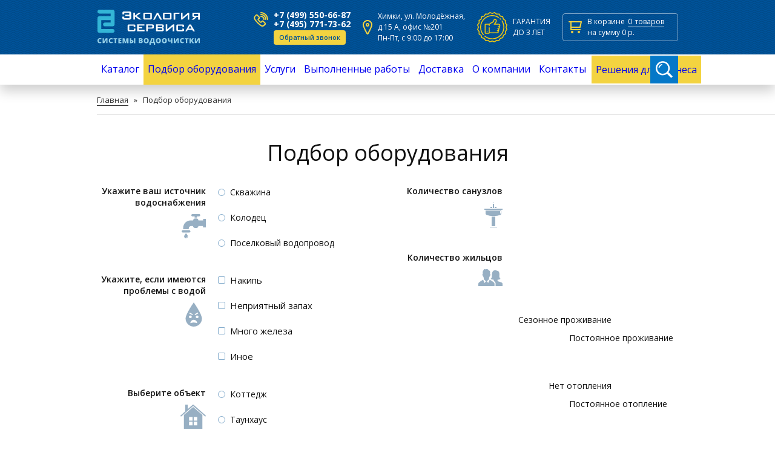

--- FILE ---
content_type: text/html; charset=utf-8
request_url: https://eco-servise.ru/podbor-oborudovaniya
body_size: 11554
content:
<!DOCTYPE HTML>
<html>
<head>
    <meta charset="utf-8" />
<meta http-equiv="Content-Type" content="text/html; charset=utf-8" />
<meta name="viewport" content="width=device-width, initial-scale=1" />
<link rel="shortcut icon" href="https://eco-servise.ru/sites/default/files/favicon.ico" type="image/vnd.microsoft.icon" />
    <title>Подбор оборудования</title>
    <style type="text/css" media="all">
@import url("https://eco-servise.ru/modules/system/system.base.css?t8y5hd");
@import url("https://eco-servise.ru/modules/system/system.menus.css?t8y5hd");
@import url("https://eco-servise.ru/modules/system/system.messages.css?t8y5hd");
@import url("https://eco-servise.ru/modules/system/system.theme.css?t8y5hd");
</style>
<style type="text/css" media="all">
@import url("https://eco-servise.ru/modules/field/theme/field.css?t8y5hd");
@import url("https://eco-servise.ru/modules/node/node.css?t8y5hd");
@import url("https://eco-servise.ru/modules/user/user.css?t8y5hd");
@import url("https://eco-servise.ru/sites/all/modules/views/css/views.css?t8y5hd");
@import url("https://eco-servise.ru/sites/all/modules/ckeditor/css/ckeditor.css?t8y5hd");
</style>
<style type="text/css" media="all">
@import url("https://eco-servise.ru/sites/all/modules/ctools/css/ctools.css?t8y5hd");
@import url("https://eco-servise.ru/sites/all/libraries/photoswipe/dist/photoswipe.css?t8y5hd");
@import url("https://eco-servise.ru/sites/all/libraries/photoswipe/dist/default-skin/default-skin.css?t8y5hd");
@import url("https://eco-servise.ru/modules/file/file.css?t8y5hd");
@import url("https://eco-servise.ru/sites/all/modules/webform/css/webform.css?t8y5hd");
</style>
<link type="text/css" rel="stylesheet" href="https://fonts.googleapis.com/css?family=Open+Sans:300,300i,400,400i,600,600i,700,700i,800,800i" media="all" />
<style type="text/css" media="all">
@import url("https://eco-servise.ru/sites/all/themes/default/css/reset.css?t8y5hd");
@import url("https://eco-servise.ru/sites/all/themes/default/css/jquery.mCustomScrollbar.css?t8y5hd");
@import url("https://eco-servise.ru/sites/all/themes/default/css/jquery-ui.css?t8y5hd");
@import url("https://eco-servise.ru/sites/all/themes/default/css/layout.css?t8y5hd");
@import url("https://eco-servise.ru/sites/all/themes/default/css/responsive.css?t8y5hd");
</style>
    <script type="text/javascript" src="https://eco-servise.ru/sites/all/modules/jquery_update/replace/jquery/1.8/jquery.min.js?v=1.8.3"></script>
<script type="text/javascript" src="https://eco-servise.ru/misc/jquery-extend-3.4.0.js?v=1.8.3"></script>
<script type="text/javascript" src="https://eco-servise.ru/misc/jquery.once.js?v=1.2"></script>
<script type="text/javascript" src="https://eco-servise.ru/misc/drupal.js?t8y5hd"></script>
<script type="text/javascript" src="https://eco-servise.ru/sites/all/modules/jquery_update/replace/ui/external/jquery.cookie.js?v=67fb34f6a866c40d0570"></script>
<script type="text/javascript" src="https://eco-servise.ru/sites/all/modules/jquery_update/replace/misc/jquery.form.min.js?v=2.69"></script>
<script type="text/javascript" src="https://eco-servise.ru/misc/form.js?v=7.69"></script>
<script type="text/javascript" src="https://eco-servise.ru/misc/ajax.js?v=7.69"></script>
<script type="text/javascript" src="https://eco-servise.ru/sites/all/modules/jquery_update/js/jquery_update.js?v=0.0.1"></script>
<script type="text/javascript" src="https://eco-servise.ru/sites/default/files/languages/ru_-FzV-8eFGRVrq8UEghZRWNIhksPfWICCKfxCOvl64jo.js?t8y5hd"></script>
<script type="text/javascript" src="https://eco-servise.ru/sites/all/libraries/photoswipe/dist/photoswipe.min.js?t8y5hd"></script>
<script type="text/javascript" src="https://eco-servise.ru/sites/all/libraries/photoswipe/dist/photoswipe-ui-default.min.js?t8y5hd"></script>
<script type="text/javascript" src="https://eco-servise.ru/misc/progress.js?v=7.69"></script>
<script type="text/javascript" src="https://eco-servise.ru/modules/file/file.js?t8y5hd"></script>
<script type="text/javascript" src="https://eco-servise.ru/misc/autocomplete.js?v=7.69"></script>
<script type="text/javascript" src="https://eco-servise.ru/sites/all/modules/webform/js/webform.js?t8y5hd"></script>
<script type="text/javascript" src="https://eco-servise.ru/sites/all/themes/default/js/jquery.mCustomScrollbar.js?t8y5hd"></script>
<script type="text/javascript" src="https://eco-servise.ru/sites/all/themes/default/js/jquery-ui.js?t8y5hd"></script>
<script type="text/javascript" src="https://eco-servise.ru/sites/all/themes/default/js/jquery.cookie.js?t8y5hd"></script>
<script type="text/javascript" src="https://eco-servise.ru/sites/all/themes/default/js/jquery.ajax_form.js?t8y5hd"></script>
<script type="text/javascript" src="https://eco-servise.ru/sites/all/themes/default/js/jquery.base64.js?t8y5hd"></script>
<script type="text/javascript" src="https://eco-servise.ru/sites/all/themes/default/js/jquery.json.js?t8y5hd"></script>
<script type="text/javascript" src="https://eco-servise.ru/sites/all/themes/default/js/number_format.js?t8y5hd"></script>
<script type="text/javascript" src="https://eco-servise.ru/sites/all/themes/default/js/shopcart.js?t8y5hd"></script>
<script type="text/javascript" src="https://eco-servise.ru/sites/all/themes/default/js/scripts.js?t8y5hd"></script>
<script type="text/javascript">
<!--//--><![CDATA[//><!--
jQuery.extend(Drupal.settings, {"basePath":"\/","pathPrefix":"","ajaxPageState":{"theme":"default","theme_token":"VUILIk4y3R-Iibe1XhbpO3lpUv2qBmkUp9UOh83_bRw","jquery_version":"1.8","js":{"sites\/all\/modules\/photoswipe\/js\/photoswipe.jquery.js":1,"sites\/all\/modules\/jquery_update\/replace\/jquery\/1.8\/jquery.min.js":1,"misc\/jquery-extend-3.4.0.js":1,"misc\/jquery.once.js":1,"misc\/drupal.js":1,"sites\/all\/modules\/jquery_update\/replace\/ui\/external\/jquery.cookie.js":1,"sites\/all\/modules\/jquery_update\/replace\/misc\/jquery.form.min.js":1,"misc\/form.js":1,"misc\/ajax.js":1,"sites\/all\/modules\/jquery_update\/js\/jquery_update.js":1,"public:\/\/languages\/ru_-FzV-8eFGRVrq8UEghZRWNIhksPfWICCKfxCOvl64jo.js":1,"sites\/all\/libraries\/photoswipe\/dist\/photoswipe.min.js":1,"sites\/all\/libraries\/photoswipe\/dist\/photoswipe-ui-default.min.js":1,"misc\/progress.js":1,"modules\/file\/file.js":1,"misc\/autocomplete.js":1,"sites\/all\/modules\/webform\/js\/webform.js":1,"sites\/all\/themes\/default\/js\/jquery.mCustomScrollbar.js":1,"sites\/all\/themes\/default\/js\/jquery-ui.js":1,"sites\/all\/themes\/default\/js\/jquery.cookie.js":1,"sites\/all\/themes\/default\/js\/jquery.ajax_form.js":1,"sites\/all\/themes\/default\/js\/jquery.base64.js":1,"sites\/all\/themes\/default\/js\/jquery.json.js":1,"sites\/all\/themes\/default\/js\/number_format.js":1,"sites\/all\/themes\/default\/js\/shopcart.js":1,"sites\/all\/themes\/default\/js\/scripts.js":1},"css":{"modules\/system\/system.base.css":1,"modules\/system\/system.menus.css":1,"modules\/system\/system.messages.css":1,"modules\/system\/system.theme.css":1,"modules\/field\/theme\/field.css":1,"modules\/node\/node.css":1,"modules\/user\/user.css":1,"sites\/all\/modules\/views\/css\/views.css":1,"sites\/all\/modules\/ckeditor\/css\/ckeditor.css":1,"sites\/all\/modules\/ctools\/css\/ctools.css":1,"sites\/all\/libraries\/photoswipe\/dist\/photoswipe.css":1,"sites\/all\/libraries\/photoswipe\/dist\/default-skin\/default-skin.css":1,"modules\/file\/file.css":1,"sites\/all\/modules\/webform\/css\/webform.css":1,"https:\/\/fonts.googleapis.com\/css?family=Open+Sans:300,300i,400,400i,600,600i,700,700i,800,800i":1,"sites\/all\/themes\/default\/css\/reset.css":1,"sites\/all\/themes\/default\/css\/jquery.mCustomScrollbar.css":1,"sites\/all\/themes\/default\/css\/jquery-ui.css":1,"sites\/all\/themes\/default\/css\/layout.css":1,"sites\/all\/themes\/default\/css\/responsive.css":1}},"photoswipe":{"options":{"showAnimationDuration":333,"hideAnimationDuration":333,"showHideOpacity":false,"bgOpacity":1,"spacing":0.12,"allowPanToNext":true,"maxSpreadZoom":2,"loop":true,"pinchToClose":true,"closeOnScroll":true,"closeOnVerticalDrag":true,"mouseUsed":false,"escKey":true,"arrowKeys":true,"history":true,"errorMsg":"\u003Cdiv class=\u0022pswp__error-msg\u0022\u003E\u003Ca href=\u0022%url%\u0022 target=\u0022_blank\u0022\u003EThe image\u003C\/a\u003E could not be loaded.\u003C\/div\u003E","preload":[1,1],"mainClass":null,"focus":true}},"file":{"elements":{"#edit-submitted-param-param2-analysis-upload":"gif,jpg,jpeg,png,txt,rtf,html,pdf,doc,docx,odt,ppt,pptx,odp,xls,xlsx,ods,xml"}},"ajax":{"edit-submitted-param-param2-analysis-upload-button":{"wrapper":"edit-submitted-param-param2-analysis-ajax-wrapper","effect":"fade","progress":{"type":"throbber","message":null},"event":"mousedown","keypress":true,"prevent":"click","url":"\/file\/ajax\/submitted\/param\/param2\/analysis\/form-FENl89H6kPScefbSikZhxt-jP87l-P6l5N5yuHd_Q04","submit":{"_triggering_element_name":"submitted_param_param2_analysis_upload_button","_triggering_element_value":"\u0417\u0430\u043a\u0430\u0447\u0430\u0442\u044c"}},"edit-webform-ajax-submit-506":{"callback":"webform_ajax_callback","wrapper":"webform-ajax-wrapper-506","progress":{"message":"","type":"throbber"},"event":"click","url":"\/system\/ajax","submit":{"_triggering_element_name":"op","_triggering_element_value":"\u041f\u043e\u0434\u043e\u0431\u0440\u0430\u0442\u044c \u043e\u0431\u043e\u0440\u0443\u0434\u043e\u0432\u0430\u043d\u0438\u0435"}},"edit-webform-ajax-submit-505":{"callback":"webform_ajax_callback","wrapper":"webform-ajax-wrapper-505","progress":{"message":"","type":"throbber"},"event":"click","url":"\/system\/ajax","submit":{"_triggering_element_name":"op","_triggering_element_value":"\u041e\u0442\u043f\u0440\u0430\u0432\u0438\u0442\u044c"}},"edit-webform-ajax-submit-1944":{"callback":"webform_ajax_callback","wrapper":"webform-ajax-wrapper-1944","progress":{"message":"","type":"throbber"},"event":"click","url":"\/system\/ajax","submit":{"_triggering_element_name":"op","_triggering_element_value":"\u041e\u0442\u043f\u0440\u0430\u0432\u0438\u0442\u044c"}},"edit-webform-ajax-submit-1945":{"callback":"webform_ajax_callback","wrapper":"webform-ajax-wrapper-1945","progress":{"message":"","type":"throbber"},"event":"click","url":"\/system\/ajax","submit":{"_triggering_element_name":"op","_triggering_element_value":"\u041e\u0442\u043f\u0440\u0430\u0432\u0438\u0442\u044c"}}},"urlIsAjaxTrusted":{"\/file\/ajax\/submitted\/param\/param2\/analysis\/form-FENl89H6kPScefbSikZhxt-jP87l-P6l5N5yuHd_Q04":true,"\/system\/ajax":true,"\/podbor-oborudovaniya":true}});
//--><!]]>
</script>
    <script type="text/javascript">!function(){var t=document.createElement("script");t.type="text/javascript",t.async=!0,t.src="https://vk.com/js/api/openapi.js?160",t.onload=function(){VK.Retargeting.Init("VK-RTRG-359649-clWxU"),VK.Retargeting.Hit()},document.head.appendChild(t)}();</script><noscript><img src="https://vk.com/rtrg?p=VK-RTRG-359649-clWxU" style="position:fixed; left:-999px;" alt=""/></noscript>
    <!-- Facebook Pixel Code -->
    <script>
    !function(f,b,e,v,n,t,s)
    {if(f.fbq)return;n=f.fbq=function(){n.callMethod?
    n.callMethod.apply(n,arguments):n.queue.push(arguments)};
    if(!f._fbq)f._fbq=n;n.push=n;n.loaded=!0;n.version='2.0';
    n.queue=[];t=b.createElement(e);t.async=!0;
    t.src=v;s=b.getElementsByTagName(e)[0];
    s.parentNode.insertBefore(t,s)}(window,document,'script',
    'https://connect.facebook.net/en_US/fbevents.js');
    fbq('init', '289106784913259'); 
    fbq('track', 'PageView');
    </script>
    <script src='https://www.google.com/recaptcha/api.js'></script>
    <noscript><img height="1" width="1" src="https://www.facebook.com/tr?id=289106784913259&ev=PageView&noscript=1"/></noscript>
    <!-- End Facebook Pixel Code -->
</head>
<body class="html not-front not-logged-in no-sidebars page-node page-node- page-node-506 node-type-webform" >
        <div id="header">

    <div class="inner top">
        <div class="wrapper clear">
            <div class="menu-toggle"><span></span><span></span><span></span></div>
            <a href="/" class="logo"></a>
              <div class="region region-header">
    <div class="block block-block contacts-phone">

    <div class="wrapper">

                            
        <div class="content">
            <ul>
    <li class="phone"><a href="tel:+74995506687">+7 (499) 550-66-87</a></li>    <li class="phone"><a href="tel:+74957717362">+7 (495) 771-73-62</a></li>    <li class="callback"><span class="format-link type-1">Обратный звонок</span></li>
</ul>        </div>

    </div>

</div><div class="block block-block contacts-address">

    <div class="wrapper">

                            
        <div class="content">
            Химки, ул. Молодёжная,<br />д.15 А, офис №201<br />Пн-Пт, с 9:00 до 17:00        </div>

    </div>

</div><div class="block block-block contacts-service">

    <div class="wrapper">

                            
        <div class="content">
            Гарантия<br />до 3 лет
<!--Сервисная служба<br />с 9:00 до 20:00<br />Без выходных-->        </div>

    </div>

</div><div id="block-block-4" class="block block-block">

    <div class="wrapper">

                            
        <div class="content">
            <div class="count"><span>В корзине</span><a href="/cart">0<span>товаров</span></a></div>
<div class="cost">на сумму <span>0</span> р.</div>        </div>

    </div>

</div>  </div>
        </div>
    </div>
    
    <div class="inner menu">
        <div class="wrapper clear">
              <div class="region region-main-menu">
    <div id="block-menu-block-1" class="block block-menu-block">

    <div class="wrapper">

                            
        <div class="content">
            <div class="menu-block-wrapper menu-block-1 menu-name-main-menu parent-mlid-0 menu-level-1">
  <ul class="menu"><li class="first leaf menu-mlid-1121 mlid-1121" data-id="mlid-1121"><a href="/" title="">Главная</a></li>
<li class="expanded menu-mlid-1208 mlid-1208" data-id="mlid-1208"><a href="/catalog">Каталог</a><div><ul class="menu"><li class="first leaf menu-mlid-1590 mlid-1590" data-id="mlid-1590"><a href="/komplekty-vodoochistnogo-oborudovaniya" title="">Водоочистка в загородных домах</a></li>
<li class="leaf menu-mlid-1594 mlid-1594" data-id="mlid-1594"><a href="/sistemy-aehracii-vody" title="">Системы аэрации</a></li>
<li class="leaf menu-mlid-1595 mlid-1595" data-id="mlid-1595"><a href="/obezzhelezivateli-vody" title="">Обезжелезивание воды</a></li>
<li class="leaf menu-mlid-1596 mlid-1596" data-id="mlid-1596"><a href="/umyagchiteli-vody" title="">Умягчение воды</a></li>
<li class="leaf menu-mlid-1597 mlid-1597" data-id="mlid-1597"><a href="/ultrafioletovye-obezzarazhivateli-vody" title="">УФ-обеззараживание</a></li>
<li class="leaf menu-mlid-1598 mlid-1598" data-id="mlid-1598"><a href="/purifaitery" title="">Пурифайеры</a></li>
<li class="leaf menu-mlid-1599 mlid-1599" data-id="mlid-1599"><a href="/mekhanicheskaya-ochistka" title="">Механическая очистка</a></li>
<li class="leaf menu-mlid-1600 mlid-1600" data-id="mlid-1600"><a href="/filtry-obratnogo-osmosa" title="">Обратный осмос</a></li>
<li class="leaf menu-mlid-1853 mlid-1853" data-id="mlid-1853"><a href="/promyshlennoe-oborudovanie-vodopodgotovki" title="">Промышленная водоподготовка</a></li>
<li class="leaf has-children menu-mlid-1601 mlid-1601" data-id="mlid-1601"><a href="/komplektuyushchie-dlya-vodoochistki" title="">Комплектующие водоочистки</a></li>
<li class="leaf menu-mlid-2265 mlid-2265" data-id="mlid-2265"><a href="/zashchita-ot-protechek-akvastorozh" title="">Защита от протечек воды</a></li>
<li class="last leaf menu-mlid-1603 mlid-1603" data-id="mlid-1603"><a href="/montazh-i-obsluzhivanie-filtrov-dlya-vody" title="">Монтаж и обслуживание</a></li>
</ul></div></li>
<li class="leaf active-trail active menu-mlid-1593 mlid-1593" data-id="mlid-1593"><a href="/podbor-oborudovaniya" class="active-trail active">Подбор оборудования</a></li>
<li class="expanded menu-mlid-1124 mlid-1124" data-id="mlid-1124"><a href="/montazh-i-obsluzhivanie-filtrov-dlya-vody" title="">Услуги</a><div><ul class="menu"><li class="first leaf menu-mlid-1129 mlid-1129" data-id="mlid-1129"><a href="/uslugi/servisnoe-obsluzhivanie" title="">Сервисное обслуживание</a></li>
<li class="leaf menu-mlid-2504 mlid-2504" data-id="mlid-2504"><a href="/uslugi/remont-filtrov-i-sistem-vodoochistki-v-moskve-i-mo">Ремонт</a></li>
<li class="leaf menu-mlid-1130 mlid-1130" data-id="mlid-1130"><a href="/ustanovka-filtrov-dlya-vody" title="">Установка фильтров для воды</a></li>
<li class="leaf menu-mlid-1131 mlid-1131" data-id="mlid-1131"><a href="/podklyuchenie-filtrov-dlya-vody" title="">Подключение фильтров для воды</a></li>
<li class="leaf menu-mlid-1132 mlid-1132" data-id="mlid-1132"><a href="/analiz-vody" title="">Анализ воды на жесткость и другие примеси</a></li>
<li class="leaf menu-mlid-1133 mlid-1133" data-id="mlid-1133"><a href="/uslugi/ustanovka" title="">Монтаж систем очистки воды</a></li>
<li class="leaf menu-mlid-1134 mlid-1134" data-id="mlid-1134"><a href="/uslugi/zamena-napolnitelya" title="">Замена фильтрующего материала, перезасыпка</a></li>
<li class="last leaf menu-mlid-1135 mlid-1135" data-id="mlid-1135"><a href="/uslugi/zamena-smennyh-ehlementov-v-pitevom-filtre-atoll" title="">Замена фильтров для воды</a></li>
</ul></div></li>
<li class="leaf menu-mlid-1504 mlid-1504" data-id="mlid-1504"><a href="/work">Выполненные работы</a></li>
<li class="leaf menu-mlid-2114 mlid-2114" data-id="mlid-2114"><a href="/dostavka-sistem-ochistki-vody-po-vsey-rossii">Доставка</a></li>
<li class="expanded menu-mlid-1127 mlid-1127" data-id="mlid-1127"><a href="/o-kompanii">О компании</a><div><ul class="menu"><li class="first last leaf menu-mlid-2163 mlid-2163" data-id="mlid-2163"><a href="/reviews">Отзывы</a></li>
</ul></div></li>
<li class="leaf menu-mlid-1128 mlid-1128" data-id="mlid-1128"><a href="/kontakty">Контакты</a></li>
<li class="last leaf menu-mlid-2505 mlid-2505" data-id="mlid-2505"><a href="http://eco-servise.ru/corp/" title="">Решения для бизнеса</a></li>
</ul></div>
        </div>

    </div>

</div><div id="block-block-17" class="block block-block">

    <div class="wrapper">

                            
        <div class="content">
            <div class="ya-site-form ya-site-form_inited_no" onclick="return {'action':'http://www.eco-servise.ru/search','arrow':false,'bg':'transparent','fontsize':14,'fg':'#000000','language':'ru','logo':'rb','publicname':'Поиск по сайту','suggest':true,'target':'_self','tld':'ru','type':3,'usebigdictionary':true,'searchid':2312338,'input_fg':'#ffffff','input_bg':'#0578c8','input_fontStyle':'normal','input_fontWeight':'normal','input_placeholder':'Введите слово для поиска','input_placeholderColor':'#ffffff','input_borderColor':'#0578c8'}"><form autocomplete="off" action="/search" method="get" target="_self" accept-charset="utf-8"><input type="hidden" name="searchid" value="2312338"/><input type="hidden" name="l10n" value="ru"/><input type="hidden" name="web" value="0"/><div class="field text"><input autocomplete="off" placeholder="Введите слово для поиска" type="search" name="text" value=""/></div><div class="field action"><input autocomplete="off" type="submit" value=""/></div></form></div>        </div>

    </div>

</div><div id="block-block-15" class="block block-block">

    <div class="wrapper">

                            
        <div class="content">
            <div class="block block-block contacts-phone">

    <div class="wrapper">

                            
        <div class="content">
            <ul>
    <li class="phone"><a href="tel:+74995506687">+7 (499) 550-66-87</a></li>    <li class="phone"><a href="tel:+74957717362">+7 (495) 771-73-62</a></li>    <li class="callback"><span class="format-link type-1">Обратный звонок</span></li>
</ul>        </div>

    </div>

</div><div class="block block-block contacts-address">

    <div class="wrapper">

                            
        <div class="content">
            Химки, ул. Молодёжная,<br />д.15 А, офис №201<br />Пн-Пт, с 9:00 до 17:00        </div>

    </div>

</div><div class="block block-block contacts-service">

    <div class="wrapper">

                            
        <div class="content">
            Гарантия<br />до 3 лет
<!--Сервисная служба<br />с 9:00 до 20:00<br />Без выходных-->        </div>

    </div>

</div>        </div>

    </div>

</div>  </div>
        </div>
    </div>

</div>


<div id="content-before">

    
</div>



<div id="content">

    <div class="wrapper clear">
        <div class="inner full">
                        <div id="breadcrumb">
                                <div class="inner"><h2 class="element-invisible">Вы здесь</h2><div class="breadcrumb"><span class="inline odd first"><a href="/">Главная</a></span> <span class="delimiter">»</span> <span class="inline even last">Подбор оборудования</span></div></div>            </div>
                        <div class="body">
                <h1>Подбор оборудования</h1>                                  <div class="region region-content">
    <div id="block-system-main" class="block block-system">

    <div class="wrapper">

                            
        <div class="content">
            <div id="node-506" class="node node-webform clearfix">

        
                
        
    <div class="content">
                <div id="webform-ajax-wrapper-506" ><form class="webform-client-form webform-client-form-506" enctype="multipart/form-data" action="/podbor-oborudovaniya" method="post" id="webform-client-form-506" accept-charset="UTF-8"><div><fieldset class="webform-component-fieldset webform-component--param form-wrapper"><div class="fieldset-wrapper"><fieldset class="webform-component-fieldset webform-component--param--param1 form-wrapper"><div class="fieldset-wrapper"><div  class="form-item webform-component webform-component-radios webform-component--param--param1--water-supply webform-container-inline">
  <label for="edit-submitted-param-param1-water-supply">Укажите ваш источник водоснабжения <span class="form-required" title="Это поле обязательно для заполнения.">*</span></label>
 <div id="edit-submitted-param-param1-water-supply" class="form-radios"><div class="form-item form-type-radio form-item-submitted-param-param1-water-supply">
 <input required="required" type="radio" id="edit-submitted-param-param1-water-supply-1" name="submitted[param][param1][water_supply]" value="Скважина" checked="checked" class="form-radio" />  <label class="option" for="edit-submitted-param-param1-water-supply-1">Скважина </label>

</div>
<div class="form-item form-type-radio form-item-submitted-param-param1-water-supply">
 <input required="required" type="radio" id="edit-submitted-param-param1-water-supply-2" name="submitted[param][param1][water_supply]" value="Колодец" class="form-radio" />  <label class="option" for="edit-submitted-param-param1-water-supply-2">Колодец </label>

</div>
<div class="form-item form-type-radio form-item-submitted-param-param1-water-supply">
 <input required="required" type="radio" id="edit-submitted-param-param1-water-supply-3" name="submitted[param][param1][water_supply]" value="Поселковый водопровод" class="form-radio" />  <label class="option" for="edit-submitted-param-param1-water-supply-3">Поселковый водопровод </label>

</div>
</div>
</div>
<div  class="form-item webform-component webform-component-checkboxes webform-component--param--param1--problems webform-container-inline">
  <label for="edit-submitted-param-param1-problems">Укажите, если имеются проблемы с водой </label>
 <div id="edit-submitted-param-param1-problems" class="form-checkboxes"><div class="form-item form-type-checkbox form-item-submitted-param-param1-problems-Накипь">
 <input type="checkbox" id="edit-submitted-param-param1-problems-1" name="submitted[param][param1][problems][Накипь]" value="Накипь" class="form-checkbox" />  <label class="option" for="edit-submitted-param-param1-problems-1">Накипь </label>

</div>
<div class="form-item form-type-checkbox form-item-submitted-param-param1-problems-Неприятный-запах">
 <input type="checkbox" id="edit-submitted-param-param1-problems-2" name="submitted[param][param1][problems][Неприятный запах]" value="Неприятный запах" class="form-checkbox" />  <label class="option" for="edit-submitted-param-param1-problems-2">Неприятный запах </label>

</div>
<div class="form-item form-type-checkbox form-item-submitted-param-param1-problems-Много-железа">
 <input type="checkbox" id="edit-submitted-param-param1-problems-3" name="submitted[param][param1][problems][Много железа]" value="Много железа" class="form-checkbox" />  <label class="option" for="edit-submitted-param-param1-problems-3">Много железа </label>

</div>
<div class="form-item form-type-checkbox form-item-submitted-param-param1-problems-Иное">
 <input type="checkbox" id="edit-submitted-param-param1-problems-4" name="submitted[param][param1][problems][Иное]" value="Иное" class="form-checkbox" />  <label class="option" for="edit-submitted-param-param1-problems-4">Иное </label>

</div>
</div>
</div>
<div  class="form-item webform-component webform-component-radios webform-component--param--param1--object webform-container-inline">
  <label for="edit-submitted-param-param1-object">Выберите объект <span class="form-required" title="Это поле обязательно для заполнения.">*</span></label>
 <div id="edit-submitted-param-param1-object" class="form-radios"><div class="form-item form-type-radio form-item-submitted-param-param1-object">
 <input required="required" type="radio" id="edit-submitted-param-param1-object-1" name="submitted[param][param1][object]" value="Коттедж" checked="checked" class="form-radio" />  <label class="option" for="edit-submitted-param-param1-object-1">Коттедж </label>

</div>
<div class="form-item form-type-radio form-item-submitted-param-param1-object">
 <input required="required" type="radio" id="edit-submitted-param-param1-object-2" name="submitted[param][param1][object]" value="Таунхаус" class="form-radio" />  <label class="option" for="edit-submitted-param-param1-object-2">Таунхаус </label>

</div>
<div class="form-item form-type-radio form-item-submitted-param-param1-object">
 <input required="required" type="radio" id="edit-submitted-param-param1-object-3" name="submitted[param][param1][object]" value="Дачный дом" class="form-radio" />  <label class="option" for="edit-submitted-param-param1-object-3">Дачный дом </label>

</div>
<div class="form-item form-type-radio form-item-submitted-param-param1-object">
 <input required="required" type="radio" id="edit-submitted-param-param1-object-4" name="submitted[param][param1][object]" value="Квартира" class="form-radio" />  <label class="option" for="edit-submitted-param-param1-object-4">Квартира </label>

</div>
</div>
</div>
<div  class="form-item webform-component webform-component-radios webform-component--param--param1--sewerage webform-container-inline">
  <label for="edit-submitted-param-param1-sewerage">Тип канализации <span class="form-required" title="Это поле обязательно для заполнения.">*</span></label>
 <div id="edit-submitted-param-param1-sewerage" class="form-radios"><div class="form-item form-type-radio form-item-submitted-param-param1-sewerage">
 <input required="required" type="radio" id="edit-submitted-param-param1-sewerage-1" name="submitted[param][param1][sewerage]" value="Септик" checked="checked" class="form-radio" />  <label class="option" for="edit-submitted-param-param1-sewerage-1">Септик </label>

</div>
<div class="form-item form-type-radio form-item-submitted-param-param1-sewerage">
 <input required="required" type="radio" id="edit-submitted-param-param1-sewerage-2" name="submitted[param][param1][sewerage]" value="Централизованная" class="form-radio" />  <label class="option" for="edit-submitted-param-param1-sewerage-2">Централизованная </label>

</div>
<div class="form-item form-type-radio form-item-submitted-param-param1-sewerage">
 <input required="required" type="radio" id="edit-submitted-param-param1-sewerage-3" name="submitted[param][param1][sewerage]" value="Иное" class="form-radio" />  <label class="option" for="edit-submitted-param-param1-sewerage-3">Иное </label>

</div>
</div>
</div>
<div  class="form-item webform-component webform-component-checkboxes webform-component--param--param1--equipment webform-container-inline">
  <label for="edit-submitted-param-param1-equipment">Предпочитаемый класс оборудования </label>
 <div id="edit-submitted-param-param1-equipment" class="form-checkboxes"><div class="form-item form-type-checkbox form-item-submitted-param-param1-equipment-Элит">
 <input type="checkbox" id="edit-submitted-param-param1-equipment-1" name="submitted[param][param1][equipment][Элит]" value="Элит" class="form-checkbox" />  <label class="option" for="edit-submitted-param-param1-equipment-1">Элит </label>

</div>
<div class="form-item form-type-checkbox form-item-submitted-param-param1-equipment-Премиум">
 <input type="checkbox" id="edit-submitted-param-param1-equipment-2" name="submitted[param][param1][equipment][Премиум]" value="Премиум" class="form-checkbox" />  <label class="option" for="edit-submitted-param-param1-equipment-2">Премиум </label>

</div>
<div class="form-item form-type-checkbox form-item-submitted-param-param1-equipment-Стандарт">
 <input type="checkbox" id="edit-submitted-param-param1-equipment-3" name="submitted[param][param1][equipment][Стандарт]" value="Стандарт" class="form-checkbox" />  <label class="option" for="edit-submitted-param-param1-equipment-3">Стандарт </label>

</div>
<div class="form-item form-type-checkbox form-item-submitted-param-param1-equipment-Компакт">
 <input type="checkbox" id="edit-submitted-param-param1-equipment-4" name="submitted[param][param1][equipment][Компакт]" value="Компакт" class="form-checkbox" />  <label class="option" for="edit-submitted-param-param1-equipment-4">Компакт </label>

</div>
</div>
</div>
</div></fieldset>
<fieldset class="webform-component-fieldset webform-component--param--param2 form-wrapper"><div class="fieldset-wrapper"><div  class="form-item webform-component webform-component-number webform-component--param--param2--bathrooms webform-container-inline">
  <label for="edit-submitted-param-param2-bathrooms">Количество санузлов <span class="form-required" title="Это поле обязательно для заполнения.">*</span></label>
 <input required="required" type="text" id="edit-submitted-param-param2-bathrooms" name="submitted[param][param2][bathrooms]" value="1" min="1" step="1" class="form-text form-number required" />
</div>
<div  class="form-item webform-component webform-component-number webform-component--param--param2--inhabitants webform-container-inline">
  <label for="edit-submitted-param-param2-inhabitants">Количество жильцов <span class="form-required" title="Это поле обязательно для заполнения.">*</span></label>
 <input required="required" type="text" id="edit-submitted-param-param2-inhabitants" name="submitted[param][param2][inhabitants]" value="0" min="0" step="1" class="form-text form-number required" />
</div>
<div  class="form-item webform-component webform-component-radios webform-component--param--param2--accomodation">
  <label class="element-invisible" for="edit-submitted-param-param2-accomodation">Проживание <span class="form-required" title="Это поле обязательно для заполнения.">*</span></label>
 <div id="edit-submitted-param-param2-accomodation" class="form-radios"><div class="form-item form-type-radio form-item-submitted-param-param2-accomodation">
 <input required="required" type="radio" id="edit-submitted-param-param2-accomodation-1" name="submitted[param][param2][accomodation]" value="Сезонное проживание" class="form-radio" />  <label class="option" for="edit-submitted-param-param2-accomodation-1">Сезонное проживание </label>

</div>
<div class="form-item form-type-radio form-item-submitted-param-param2-accomodation">
 <input required="required" type="radio" id="edit-submitted-param-param2-accomodation-2" name="submitted[param][param2][accomodation]" value="Постоянное проживание" checked="checked" class="form-radio" />  <label class="option" for="edit-submitted-param-param2-accomodation-2">Постоянное проживание </label>

</div>
</div>
</div>
<div  class="form-item webform-component webform-component-radios webform-component--param--param2--heating">
  <label class="element-invisible" for="edit-submitted-param-param2-heating">Отопление <span class="form-required" title="Это поле обязательно для заполнения.">*</span></label>
 <div id="edit-submitted-param-param2-heating" class="form-radios"><div class="form-item form-type-radio form-item-submitted-param-param2-heating">
 <input required="required" type="radio" id="edit-submitted-param-param2-heating-1" name="submitted[param][param2][heating]" value="Нет отопления" class="form-radio" />  <label class="option" for="edit-submitted-param-param2-heating-1">Нет отопления </label>

</div>
<div class="form-item form-type-radio form-item-submitted-param-param2-heating">
 <input required="required" type="radio" id="edit-submitted-param-param2-heating-2" name="submitted[param][param2][heating]" value="Постоянное отопление" checked="checked" class="form-radio" />  <label class="option" for="edit-submitted-param-param2-heating-2">Постоянное отопление </label>

</div>
</div>
</div>
<div  class="form-item webform-component webform-component-checkboxes webform-component--param--param2--dop webform-container-inline">
  <label for="edit-submitted-param-param2-dop">Еще у меня есть </label>
 <div id="edit-submitted-param-param2-dop" class="form-checkboxes"><div class="form-item form-type-checkbox form-item-submitted-param-param2-dop-Бассейн">
 <input type="checkbox" id="edit-submitted-param-param2-dop-1" name="submitted[param][param2][dop][Бассейн]" value="Бассейн" class="form-checkbox" />  <label class="option" for="edit-submitted-param-param2-dop-1">Бассейн </label>

</div>
<div class="form-item form-type-checkbox form-item-submitted-param-param2-dop-Баня">
 <input type="checkbox" id="edit-submitted-param-param2-dop-2" name="submitted[param][param2][dop][Баня]" value="Баня" class="form-checkbox" />  <label class="option" for="edit-submitted-param-param2-dop-2">Баня </label>

</div>
</div>
</div>
<div id="edit-submitted-param-param2-analysis-ajax-wrapper"><div  class="form-item webform-component webform-component-file webform-component--param--param2--analysis">
  <label class="element-invisible" for="edit-submitted-param-param2-analysis-upload">Прикрепить анализ воды </label>
 <div class="form-managed-file"><input type="file" id="edit-submitted-param-param2-analysis-upload" name="files[submitted_param_param2_analysis]" size="22" class="form-file" /><input type="submit" id="edit-submitted-param-param2-analysis-upload-button" name="submitted_param_param2_analysis_upload_button" value="Закачать" class="form-submit" /><input type="hidden" name="submitted[param][param2][analysis][fid]" value="0" />
</div>
 <div class="description">Максимальный размер файла: <strong>20 МБ</strong>.<br />Разрешённые типы файлов: <strong>gif jpg jpeg png txt rtf html pdf doc docx odt ppt pptx odp xls xlsx ods xml</strong>.</div>
</div>
</div></div></fieldset>
</div></fieldset>
<fieldset class="webform-component-fieldset webform-component--contacts form-wrapper"><div class="fieldset-wrapper"><div class="item name"><div  class="form-item webform-component webform-component-textfield webform-component--contacts--name">
  <label class="element-invisible" for="edit-submitted-contacts-name">Ваше имя <span class="form-required" title="Это поле обязательно для заполнения.">*</span></label>
 <input required="required" placeholder="Ваше имя" type="text" id="edit-submitted-contacts-name" name="submitted[contacts][name]" value="" size="60" maxlength="128" class="form-text required" />
</div>
</div><div class="item phone"><div  class="form-item webform-component webform-component-textfield webform-component--contacts--phone">
  <label class="element-invisible" for="edit-submitted-contacts-phone">Номер телефона <span class="form-required" title="Это поле обязательно для заполнения.">*</span></label>
 <input required="required" placeholder="Номер телефона" type="text" id="edit-submitted-contacts-phone" name="submitted[contacts][phone]" value="" size="60" maxlength="128" class="form-text required" />
</div>
</div><div class="item email"><div  class="form-item webform-component webform-component-email webform-component--contacts--email">
  <label class="element-invisible" for="edit-submitted-contacts-email">Электронная почта </label>
 <input class="email form-text form-email" placeholder="Электронная почта" type="email" id="edit-submitted-contacts-email" name="submitted[contacts][email]" size="60" />
</div>
</div><div class="item distance"><div  class="form-item webform-component webform-component-textfield webform-component--contacts--distance">
  <label class="element-invisible" for="edit-submitted-contacts-distance">Населенный пункт </label>
 <input placeholder="Населенный пункт" type="text" id="edit-submitted-contacts-distance" name="submitted[contacts][distance]" value="" size="60" maxlength="128" class="form-text" />
</div>
</div><div class="item message"><div  class="form-item webform-component webform-component-textarea webform-component--contacts--message">
  <label class="element-invisible" for="edit-submitted-contacts-message">Дополнительная информация </label>
 <div class="form-textarea-wrapper"><textarea placeholder="Дополнительная информация" id="edit-submitted-contacts-message" name="submitted[contacts][message]" cols="60" rows="5" class="form-textarea"></textarea></div>
</div>
</div><div class="item description"><div  class="form-item webform-component webform-component-markup webform-component--contacts--description">
 Мы гарантируем сохранность Ваших персональных данных.<br />Мы ценим Ваше время и звоним только по делу!
</div>
</div></div></fieldset>
<input type="hidden" name="details[sid]" />
<input type="hidden" name="details[page_num]" value="1" />
<input type="hidden" name="details[page_count]" value="1" />
<input type="hidden" name="details[finished]" value="0" />
<input type="hidden" name="form_build_id" value="form-FENl89H6kPScefbSikZhxt-jP87l-P6l5N5yuHd_Q04" />
<input type="hidden" name="form_id" value="webform_client_form_506" />
<input type="hidden" name="webform_ajax_wrapper_id" value="webform-ajax-wrapper-506" />
<div class="form-actions"><input class="webform-submit button-primary form-submit" type="submit" id="edit-webform-ajax-submit-506" name="op" value="Подобрать оборудование" /></div></div>
  <div data-theme="light"  class="g-recaptcha" data-sitekey="6LdvtQshAAAAACBWiSkOx7gfQQbQVA6WyOT-7rzB" style="transform:scale(0.45);-webkit-transform:scale(0.45);transform-origin:0 0;-webkit-transform-origin:0 0; margin-top: 5px; margin-left: 60px"></div>
</form></div>    </div>
    
        
    
</div>        </div>

    </div>

</div><div id="block-views-partner-main" class="block block-views">

    <div class="wrapper">

                            <div class="title">С нами работают</div>
                    
        <div class="content">
            <div class="view view-partner view-id-partner view-display-id-main partner-slider view-dom-id-69e610b5d671666d9d2b1abe794a5564">
        
  
  
      <div class="view-content">
      <div class="item-list">    <ul>          <li class="item">
        <a class="nolink">  
          <img src="https://eco-servise.ru/sites/default/files/styles/partner-slider/public/partner/ee31a45913a1c7e36635399467b677cd_0.jpg?itok=Aj2mD09o" width="280" height="150" alt="" />  </a>
      </li>
          <li class="item">
        <a class="nolink">  
          <img src="https://eco-servise.ru/sites/default/files/styles/partner-slider/public/partner/msksport.png?itok=Jg1X_S32" width="280" height="150" alt="" />  </a>
      </li>
          <li class="item">
        <a class="nolink">  
          <img src="https://eco-servise.ru/sites/default/files/styles/partner-slider/public/partner/logo_park_inn.jpg?itok=zJ02aAvK" width="280" height="150" alt="" />  </a>
      </li>
          <li class="item">
        <a class="nolink">  
          <img src="https://eco-servise.ru/sites/default/files/styles/partner-slider/public/partner/933108.jpg?itok=QFpRXYj7" width="280" height="150" alt="" />  </a>
      </li>
          <li class="item">
        <a class="nolink">  
          <img src="https://eco-servise.ru/sites/default/files/styles/partner-slider/public/partner/1383306907_9.jpg?itok=oePRxdXU" width="280" height="150" alt="" />  </a>
      </li>
          <li class="item">
        <a class="nolink">  
          <img src="https://eco-servise.ru/sites/default/files/styles/partner-slider/public/partner/logo.png?itok=LyyuGRgm" width="280" height="150" alt="" />  </a>
      </li>
          <li class="item">
        <a class="nolink">  
          <img src="https://eco-servise.ru/sites/default/files/styles/partner-slider/public/partner/logo-120-138.png?itok=qiXssB6U" width="280" height="150" alt="" />  </a>
      </li>
          <li class="item">
        <a class="nolink">  
          <img src="https://eco-servise.ru/sites/default/files/styles/partner-slider/public/partner/191add2b91eae6503650c986f9b81a24.png?itok=6GX8G_ed" width="280" height="150" alt="" />  </a>
      </li>
          <li class="item">
        <a class="nolink">  
          <img src="https://eco-servise.ru/sites/default/files/styles/partner-slider/public/partner/5684_350.jpg?itok=0hWjZHNq" width="280" height="150" alt="" />  </a>
      </li>
          <li class="item">
        <a class="nolink">  
          <img src="https://eco-servise.ru/sites/default/files/styles/partner-slider/public/partner/logo_med.png?itok=AdZ6LyZQ" width="280" height="150" alt="" />  </a>
      </li>
          <li class="item">
        <a class="nolink">  
          <img src="https://eco-servise.ru/sites/default/files/styles/partner-slider/public/partner/national-logo.png?itok=ZXtQbMtC" width="280" height="150" alt="" />  </a>
      </li>
          <li class="item">
        <a class="nolink">  
          <img src="https://eco-servise.ru/sites/default/files/styles/partner-slider/public/partner/fshlv-logo.png?itok=soAQMsDh" width="280" height="150" alt="" />  </a>
      </li>
          <li class="item">
        <a class="nolink">  
          <img src="https://eco-servise.ru/sites/default/files/styles/partner-slider/public/partner/logo_ltmo.png?itok=U6MD-Pm8" width="280" height="150" alt="" />  </a>
      </li>
          <li class="item">
        <a class="nolink">  
          <img src="https://eco-servise.ru/sites/default/files/styles/partner-slider/public/partner/novotel-twin-waters-resort-sunshine-coast-1.jpg?itok=75FkpkfX" width="280" height="150" alt="" />  </a>
      </li>
          <li class="item">
        <a class="nolink">  
          <img src="https://eco-servise.ru/sites/default/files/styles/partner-slider/public/partner/cbr.png?itok=yVVOWM-Z" width="280" height="150" alt="" />  </a>
      </li>
          <li class="item">
        <a class="nolink">  
          <img src="https://eco-servise.ru/sites/default/files/styles/partner-slider/public/partner/md_0przoqtzdt3kynqh.jpg?itok=jDZmS_u2" width="280" height="150" alt="" />  </a>
      </li>
          <li class="item">
        <a class="nolink">  
          <img src="https://eco-servise.ru/sites/default/files/styles/partner-slider/public/partner/untitled-1.png?itok=-teZXi1I" width="280" height="150" alt="" />  </a>
      </li>
      </ul></div>    </div>
  
  
  
  
  
  
</div>        </div>

    </div>

</div>  </div>
            </div>
        </div>
            </div>

</div>


<div id="content-after">

    
</div>


<div id="footer">

    <div class="wrapper clear">
          <div class="region region-footer">
    <div id="block-menu-block-2" class="block block-menu-block">

    <div class="wrapper">

                            
        <div class="content">
            <div class="menu-block-wrapper menu-block-2 menu-name-menu-footer-menu parent-mlid-0 menu-level-1">
  <ul class="menu"><li class="first leaf menu-mlid-1138 mlid-1138" data-id="mlid-1138"><a href="/o-kompanii" title="">О компании</a></li>
<li class="leaf menu-mlid-1140 mlid-1140" data-id="mlid-1140"><a href="/instrukcii" title="">Инструкции</a></li>
<li class="leaf active-trail active menu-mlid-1141 mlid-1141" data-id="mlid-1141"><a href="/podbor-oborudovaniya" title="" class="active-trail active">Подбор оборудования</a></li>
<li class="last leaf menu-mlid-1918 mlid-1918" data-id="mlid-1918"><a href="/stati" title="">Статьи</a></li>
</ul></div>
        </div>

    </div>

</div><div class="block block-block contacts-phone">

    <div class="wrapper">

                            
        <div class="content">
            <ul>
    <li class="phone"><a href="tel:+74995506687">+7 (499) 550-66-87</a></li>    <li class="phone"><a href="tel:+74957717362">+7 (495) 771-73-62</a></li>    <li class="callback"><span class="format-link type-1">Обратный звонок</span></li>
</ul>        </div>

    </div>

</div><div class="block block-block contacts-address">

    <div class="wrapper">

                            
        <div class="content">
            Химки, ул. Молодёжная,<br />д.15 А, офис №201<br />Пн-Пт, с 9:00 до 17:00        </div>

    </div>

</div><div class="block block-block contacts-service">

    <div class="wrapper">

                            
        <div class="content">
            Гарантия<br />до 3 лет
<!--Сервисная служба<br />с 9:00 до 20:00<br />Без выходных-->        </div>

    </div>

</div>  </div>
        <div class="info">
            <div class="copyright">&copy; 2026 ООО "Экология Сервиса"</div>
            <!--<div class="sitemap"></div>-->
                        <div class="socnet">
                <ul>
                    <li class="vk"><a href="https://vk.com/public156186025" target="_blank"></a></li>                    <li class="fb"><a href="https://www.facebook.com/ecologyservise" target="_blank"></a></li>                    <li class="in"><a href="https://www.instagram.com/eco_servise/" target="_blank"></a></li>                </ul>
            </div>
                        <div class="developer"><a href="http://neuron.group/" target="_blank">Создание сайта –</a></div>
        </div>
    </div>

</div>


<div id="popup-add-to-cart" class="popup-block">

    <div class="overlay"></div>
    <div class="inner">
        <div class="wrapper">
            <div class="info">
                <div class="title">Товар добавлен в корзину</div>
                <div class="inner clear">
                    <div class="image"></div>
                    <div class="product">
                        <div class="name"></div>
                        <div class="param price one"><span class="label">Цена за штуку:</span> <span class="value"></span></div>
                        <div class="param quantity"><span class="label">Количество:</span> <span class="value"></span></div>
                        <div class="param price total"><span class="label">Общая сумма:</span> <span class="value"></span></div>
                    </div>
                </div>
                <div class="actions">
                    <span class="format-link type-5 continue">Продолжить покупки</span><a href="/cart" class="format-link type-4">Перейти в корзину</a>
                </div>
            </div>
        </div>
        <div class="close"></div>
    </div>

</div>


<div id="popup-form" class="popup-block">

    <div class="overlay"></div>
    <div class="inner">
        <div class="wrapper">
              <div class="region region-popup-form">
    <div id="block-webform-client-block-505" class="block block-webform">

    <div class="wrapper">

                            <div class="title">Обратный звонок</div>
                    
        <div class="content">
            <div id="webform-ajax-wrapper-505" ><form class="webform-client-form webform-client-form-505" action="/podbor-oborudovaniya" method="post" id="webform-client-form-505" accept-charset="UTF-8"><div><div  class="form-item webform-component webform-component-textfield webform-component--name">
  <label class="element-invisible" for="edit-submitted-name">Ваше имя <span class="form-required" title="Это поле обязательно для заполнения.">*</span></label>
 <input required="required" placeholder="Ваше имя" type="text" id="edit-submitted-name" name="submitted[name]" value="" size="60" maxlength="128" class="form-text required" />
</div>
<div  class="form-item webform-component webform-component-textfield webform-component--phone">
  <label class="element-invisible" for="edit-submitted-phone">Номер телефона <span class="form-required" title="Это поле обязательно для заполнения.">*</span></label>
 <input required="required" placeholder="Номер телефона" type="text" id="edit-submitted-phone" name="submitted[phone]" value="" size="60" maxlength="128" class="form-text required" />
</div>
<input type="hidden" name="details[sid]" />
<input type="hidden" name="details[page_num]" value="1" />
<input type="hidden" name="details[page_count]" value="1" />
<input type="hidden" name="details[finished]" value="0" />
<input type="hidden" name="form_build_id" value="form-Up2FTZz2FPjyY9uphBBWl0370UmoBQa6OKU-liLxISo" />
<input type="hidden" name="form_id" value="webform_client_form_505" />
<input type="hidden" name="webform_ajax_wrapper_id" value="webform-ajax-wrapper-505" />
<div class="form-actions"><input class="webform-submit button-primary form-submit" type="submit" id="edit-webform-ajax-submit-505" name="op" value="Отправить" /></div></div>
  <div data-theme="light"  class="g-recaptcha" data-sitekey="6LdvtQshAAAAACBWiSkOx7gfQQbQVA6WyOT-7rzB" style="transform:scale(0.45);-webkit-transform:scale(0.45);transform-origin:0 0;-webkit-transform-origin:0 0; margin-top: 5px; margin-left: 60px"></div>
</form></div>        </div>

    </div>

</div><div id="block-webform-client-block-1944" class="block block-webform">

    <div class="wrapper">

                            <div class="title">Узнать цену</div>
                    
        <div class="content">
            <div id="webform-ajax-wrapper-1944" ><form class="webform-client-form webform-client-form-1944" action="/podbor-oborudovaniya" method="post" id="webform-client-form-1944" accept-charset="UTF-8"><div><div  class="form-item webform-component webform-component-textfield webform-component--name">
  <label class="element-invisible" for="edit-submitted-name--2">Ваше имя <span class="form-required" title="Это поле обязательно для заполнения.">*</span></label>
 <input required="required" placeholder="Ваше имя" type="text" id="edit-submitted-name--2" name="submitted[name]" value="" size="60" maxlength="128" class="form-text required" />
</div>
<div  class="form-item webform-component webform-component-textfield webform-component--phone">
  <label class="element-invisible" for="edit-submitted-phone--2">Номер телефона <span class="form-required" title="Это поле обязательно для заполнения.">*</span></label>
 <input required="required" placeholder="Номер телефона" type="text" id="edit-submitted-phone--2" name="submitted[phone]" value="" size="60" maxlength="128" class="form-text required" />
</div>
<div  class="form-item webform-component webform-component-node-reference webform-component--product">
  <label for="edit-submitted-product">Товар <span class="form-required" title="Это поле обязательно для заполнения.">*</span></label>
 <input type="text" id="edit-submitted-product" name="submitted[product]" value="" size="60" class="form-text required form-autocomplete" /><input type="hidden" id="edit-submitted-product-autocomplete" value="https://eco-servise.ru/index.php?q=webform_references/node/autocomplete/showcase" disabled="disabled" class="autocomplete" />
</div>
<input type="hidden" name="details[sid]" />
<input type="hidden" name="details[page_num]" value="1" />
<input type="hidden" name="details[page_count]" value="1" />
<input type="hidden" name="details[finished]" value="0" />
<input type="hidden" name="form_build_id" value="form-nZwflkdoTaSZ5a2Si7XIPJgVojOTk3SlDaYveMgti1I" />
<input type="hidden" name="form_id" value="webform_client_form_1944" />
<input type="hidden" name="webform_ajax_wrapper_id" value="webform-ajax-wrapper-1944" />
<div class="form-actions"><input class="webform-submit button-primary form-submit" type="submit" id="edit-webform-ajax-submit-1944" name="op" value="Отправить" /></div></div>
  <div data-theme="light"  class="g-recaptcha" data-sitekey="6LdvtQshAAAAACBWiSkOx7gfQQbQVA6WyOT-7rzB" style="transform:scale(0.45);-webkit-transform:scale(0.45);transform-origin:0 0;-webkit-transform-origin:0 0; margin-top: 5px; margin-left: 60px"></div>
</form></div>        </div>

    </div>

</div><div id="block-webform-client-block-1945" class="block block-webform">

    <div class="wrapper">

                            <div class="title">Помощь с выбором</div>
                    
        <div class="content">
            <div id="webform-ajax-wrapper-1945" ><form class="webform-client-form webform-client-form-1945" action="/podbor-oborudovaniya" method="post" id="webform-client-form-1945" accept-charset="UTF-8"><div><div  class="form-item webform-component webform-component-textfield webform-component--name">
  <label class="element-invisible" for="edit-submitted-name--3">Ваше имя <span class="form-required" title="Это поле обязательно для заполнения.">*</span></label>
 <input required="required" placeholder="Ваше имя" type="text" id="edit-submitted-name--3" name="submitted[name]" value="" size="60" maxlength="128" class="form-text required" />
</div>
<div  class="form-item webform-component webform-component-textfield webform-component--phone">
  <label class="element-invisible" for="edit-submitted-phone--3">Номер телефона <span class="form-required" title="Это поле обязательно для заполнения.">*</span></label>
 <input required="required" placeholder="Номер телефона" type="text" id="edit-submitted-phone--3" name="submitted[phone]" value="" size="60" maxlength="128" class="form-text required" />
</div>
<input type="hidden" name="details[sid]" />
<input type="hidden" name="details[page_num]" value="1" />
<input type="hidden" name="details[page_count]" value="1" />
<input type="hidden" name="details[finished]" value="0" />
<input type="hidden" name="form_build_id" value="form-GIrpi3Fuh0loeZQPBngFpA-pIx7zpfEY2vcaIHuZ0h8" />
<input type="hidden" name="form_id" value="webform_client_form_1945" />
<input type="hidden" name="webform_ajax_wrapper_id" value="webform-ajax-wrapper-1945" />
<div class="form-actions"><input class="webform-submit button-primary form-submit" type="submit" id="edit-webform-ajax-submit-1945" name="op" value="Отправить" /></div></div>
  <div data-theme="light"  class="g-recaptcha" data-sitekey="6LdvtQshAAAAACBWiSkOx7gfQQbQVA6WyOT-7rzB" style="transform:scale(0.45);-webkit-transform:scale(0.45);transform-origin:0 0;-webkit-transform-origin:0 0; margin-top: 5px; margin-left: 60px"></div>
</form></div>        </div>

    </div>

</div>  </div>
        </div>
        <div class="close"></div>
    </div>

</div>


<div id="popup-reviews" class="popup-block">

    <div class="overlay"></div>
    <div class="inner">
        <div class="wrapper"></div>
        <div class="close"></div>
        <ul class="navigator"><li class="prev"></li><li class="next"></li></ul>
    </div>

</div>    <!-- Root element of PhotoSwipe. Must have class pswp. -->
<div class="pswp" tabindex="-1" role="dialog" aria-hidden="true">

    <!-- Background of PhotoSwipe.
         It's a separate element as animating opacity is faster than rgba(). -->
    <div class="pswp__bg"></div>

    <!-- Slides wrapper with overflow:hidden. -->
    <div class="pswp__scroll-wrap">

        <!-- Container that holds slides.
            PhotoSwipe keeps only 3 of them in the DOM to save memory.
            Don't modify these 3 pswp__item elements, data is added later on. -->
        <div class="pswp__container">
            <div class="pswp__item"></div>
            <div class="pswp__item"></div>
            <div class="pswp__item"></div>
        </div>

        <!-- Default (PhotoSwipeUI_Default) interface on top of sliding area. Can be changed. -->
        <div class="pswp__ui pswp__ui--hidden">

            <div class="pswp__top-bar">

                <!--  Controls are self-explanatory. Order can be changed. -->

                <div class="pswp__counter"></div>

                <button class="pswp__button pswp__button--close" title="Close (Esc)"></button>

                <button class="pswp__button pswp__button--share" title="Поделиться"></button>

                <button class="pswp__button pswp__button--fs" title="Toggle fullscreen"></button>

                <button class="pswp__button pswp__button--zoom" title="Zoom in/out"></button>

                <!-- Preloader demo http://codepen.io/dimsemenov/pen/yyBWoR -->
                <!-- element will get class pswp__preloader--active when preloader is running -->
                <div class="pswp__preloader">
                    <div class="pswp__preloader__icn">
                      <div class="pswp__preloader__cut">
                        <div class="pswp__preloader__donut"></div>
                      </div>
                    </div>
                </div>
            </div>

            <div class="pswp__share-modal pswp__share-modal--hidden pswp__single-tap">
                <div class="pswp__share-tooltip"></div>
            </div>

            <button class="pswp__button pswp__button--arrow--left" title="Previous (arrow left)">
            </button>

            <button class="pswp__button pswp__button--arrow--right" title="Next (arrow right)">
            </button>

            <div class="pswp__caption">
                <div class="pswp__caption__center"></div>
            </div>

        </div>

    </div>

</div>
<script type="text/javascript" src="https://eco-servise.ru/sites/all/modules/photoswipe/js/photoswipe.jquery.js?t8y5hd"></script>
    <!-- Yandex.Metrika counter -->
    <script type="text/javascript">
        (function (d, w, c) {
            (w[c] = w[c] || []).push(function() {
                try {
                    w.yaCounter12389368 = new Ya.Metrika({
                        id:12389368,
                        clickmap:true,
                        trackLinks:true,
                        accurateTrackBounce:true,
                        webvisor:true
                    });
                } catch(e) { }
            });

            var n = d.getElementsByTagName("script")[0],
                s = d.createElement("script"),
                f = function () { n.parentNode.insertBefore(s, n); };
            s.type = "text/javascript";
            s.async = true;
            s.src = "https://mc.yandex.ru/metrika/watch.js";

            if (w.opera == "[object Opera]") {
                d.addEventListener("DOMContentLoaded", f, false);
            } else { f(); }
        })(document, window, "yandex_metrika_callbacks");
    </script>
    <noscript><div><img src="https://mc.yandex.ru/watch/12389368" style="position:absolute; left:-9999px;" alt="метрика" /></div></noscript>
    <!-- /Yandex.Metrika counter -->
</body>
</html>

--- FILE ---
content_type: text/html; charset=utf-8
request_url: https://www.google.com/recaptcha/api2/anchor?ar=1&k=6LdvtQshAAAAACBWiSkOx7gfQQbQVA6WyOT-7rzB&co=aHR0cHM6Ly9lY28tc2VydmlzZS5ydTo0NDM.&hl=en&v=N67nZn4AqZkNcbeMu4prBgzg&theme=light&size=normal&anchor-ms=20000&execute-ms=30000&cb=d9lxlk7n8zvi
body_size: 49359
content:
<!DOCTYPE HTML><html dir="ltr" lang="en"><head><meta http-equiv="Content-Type" content="text/html; charset=UTF-8">
<meta http-equiv="X-UA-Compatible" content="IE=edge">
<title>reCAPTCHA</title>
<style type="text/css">
/* cyrillic-ext */
@font-face {
  font-family: 'Roboto';
  font-style: normal;
  font-weight: 400;
  font-stretch: 100%;
  src: url(//fonts.gstatic.com/s/roboto/v48/KFO7CnqEu92Fr1ME7kSn66aGLdTylUAMa3GUBHMdazTgWw.woff2) format('woff2');
  unicode-range: U+0460-052F, U+1C80-1C8A, U+20B4, U+2DE0-2DFF, U+A640-A69F, U+FE2E-FE2F;
}
/* cyrillic */
@font-face {
  font-family: 'Roboto';
  font-style: normal;
  font-weight: 400;
  font-stretch: 100%;
  src: url(//fonts.gstatic.com/s/roboto/v48/KFO7CnqEu92Fr1ME7kSn66aGLdTylUAMa3iUBHMdazTgWw.woff2) format('woff2');
  unicode-range: U+0301, U+0400-045F, U+0490-0491, U+04B0-04B1, U+2116;
}
/* greek-ext */
@font-face {
  font-family: 'Roboto';
  font-style: normal;
  font-weight: 400;
  font-stretch: 100%;
  src: url(//fonts.gstatic.com/s/roboto/v48/KFO7CnqEu92Fr1ME7kSn66aGLdTylUAMa3CUBHMdazTgWw.woff2) format('woff2');
  unicode-range: U+1F00-1FFF;
}
/* greek */
@font-face {
  font-family: 'Roboto';
  font-style: normal;
  font-weight: 400;
  font-stretch: 100%;
  src: url(//fonts.gstatic.com/s/roboto/v48/KFO7CnqEu92Fr1ME7kSn66aGLdTylUAMa3-UBHMdazTgWw.woff2) format('woff2');
  unicode-range: U+0370-0377, U+037A-037F, U+0384-038A, U+038C, U+038E-03A1, U+03A3-03FF;
}
/* math */
@font-face {
  font-family: 'Roboto';
  font-style: normal;
  font-weight: 400;
  font-stretch: 100%;
  src: url(//fonts.gstatic.com/s/roboto/v48/KFO7CnqEu92Fr1ME7kSn66aGLdTylUAMawCUBHMdazTgWw.woff2) format('woff2');
  unicode-range: U+0302-0303, U+0305, U+0307-0308, U+0310, U+0312, U+0315, U+031A, U+0326-0327, U+032C, U+032F-0330, U+0332-0333, U+0338, U+033A, U+0346, U+034D, U+0391-03A1, U+03A3-03A9, U+03B1-03C9, U+03D1, U+03D5-03D6, U+03F0-03F1, U+03F4-03F5, U+2016-2017, U+2034-2038, U+203C, U+2040, U+2043, U+2047, U+2050, U+2057, U+205F, U+2070-2071, U+2074-208E, U+2090-209C, U+20D0-20DC, U+20E1, U+20E5-20EF, U+2100-2112, U+2114-2115, U+2117-2121, U+2123-214F, U+2190, U+2192, U+2194-21AE, U+21B0-21E5, U+21F1-21F2, U+21F4-2211, U+2213-2214, U+2216-22FF, U+2308-230B, U+2310, U+2319, U+231C-2321, U+2336-237A, U+237C, U+2395, U+239B-23B7, U+23D0, U+23DC-23E1, U+2474-2475, U+25AF, U+25B3, U+25B7, U+25BD, U+25C1, U+25CA, U+25CC, U+25FB, U+266D-266F, U+27C0-27FF, U+2900-2AFF, U+2B0E-2B11, U+2B30-2B4C, U+2BFE, U+3030, U+FF5B, U+FF5D, U+1D400-1D7FF, U+1EE00-1EEFF;
}
/* symbols */
@font-face {
  font-family: 'Roboto';
  font-style: normal;
  font-weight: 400;
  font-stretch: 100%;
  src: url(//fonts.gstatic.com/s/roboto/v48/KFO7CnqEu92Fr1ME7kSn66aGLdTylUAMaxKUBHMdazTgWw.woff2) format('woff2');
  unicode-range: U+0001-000C, U+000E-001F, U+007F-009F, U+20DD-20E0, U+20E2-20E4, U+2150-218F, U+2190, U+2192, U+2194-2199, U+21AF, U+21E6-21F0, U+21F3, U+2218-2219, U+2299, U+22C4-22C6, U+2300-243F, U+2440-244A, U+2460-24FF, U+25A0-27BF, U+2800-28FF, U+2921-2922, U+2981, U+29BF, U+29EB, U+2B00-2BFF, U+4DC0-4DFF, U+FFF9-FFFB, U+10140-1018E, U+10190-1019C, U+101A0, U+101D0-101FD, U+102E0-102FB, U+10E60-10E7E, U+1D2C0-1D2D3, U+1D2E0-1D37F, U+1F000-1F0FF, U+1F100-1F1AD, U+1F1E6-1F1FF, U+1F30D-1F30F, U+1F315, U+1F31C, U+1F31E, U+1F320-1F32C, U+1F336, U+1F378, U+1F37D, U+1F382, U+1F393-1F39F, U+1F3A7-1F3A8, U+1F3AC-1F3AF, U+1F3C2, U+1F3C4-1F3C6, U+1F3CA-1F3CE, U+1F3D4-1F3E0, U+1F3ED, U+1F3F1-1F3F3, U+1F3F5-1F3F7, U+1F408, U+1F415, U+1F41F, U+1F426, U+1F43F, U+1F441-1F442, U+1F444, U+1F446-1F449, U+1F44C-1F44E, U+1F453, U+1F46A, U+1F47D, U+1F4A3, U+1F4B0, U+1F4B3, U+1F4B9, U+1F4BB, U+1F4BF, U+1F4C8-1F4CB, U+1F4D6, U+1F4DA, U+1F4DF, U+1F4E3-1F4E6, U+1F4EA-1F4ED, U+1F4F7, U+1F4F9-1F4FB, U+1F4FD-1F4FE, U+1F503, U+1F507-1F50B, U+1F50D, U+1F512-1F513, U+1F53E-1F54A, U+1F54F-1F5FA, U+1F610, U+1F650-1F67F, U+1F687, U+1F68D, U+1F691, U+1F694, U+1F698, U+1F6AD, U+1F6B2, U+1F6B9-1F6BA, U+1F6BC, U+1F6C6-1F6CF, U+1F6D3-1F6D7, U+1F6E0-1F6EA, U+1F6F0-1F6F3, U+1F6F7-1F6FC, U+1F700-1F7FF, U+1F800-1F80B, U+1F810-1F847, U+1F850-1F859, U+1F860-1F887, U+1F890-1F8AD, U+1F8B0-1F8BB, U+1F8C0-1F8C1, U+1F900-1F90B, U+1F93B, U+1F946, U+1F984, U+1F996, U+1F9E9, U+1FA00-1FA6F, U+1FA70-1FA7C, U+1FA80-1FA89, U+1FA8F-1FAC6, U+1FACE-1FADC, U+1FADF-1FAE9, U+1FAF0-1FAF8, U+1FB00-1FBFF;
}
/* vietnamese */
@font-face {
  font-family: 'Roboto';
  font-style: normal;
  font-weight: 400;
  font-stretch: 100%;
  src: url(//fonts.gstatic.com/s/roboto/v48/KFO7CnqEu92Fr1ME7kSn66aGLdTylUAMa3OUBHMdazTgWw.woff2) format('woff2');
  unicode-range: U+0102-0103, U+0110-0111, U+0128-0129, U+0168-0169, U+01A0-01A1, U+01AF-01B0, U+0300-0301, U+0303-0304, U+0308-0309, U+0323, U+0329, U+1EA0-1EF9, U+20AB;
}
/* latin-ext */
@font-face {
  font-family: 'Roboto';
  font-style: normal;
  font-weight: 400;
  font-stretch: 100%;
  src: url(//fonts.gstatic.com/s/roboto/v48/KFO7CnqEu92Fr1ME7kSn66aGLdTylUAMa3KUBHMdazTgWw.woff2) format('woff2');
  unicode-range: U+0100-02BA, U+02BD-02C5, U+02C7-02CC, U+02CE-02D7, U+02DD-02FF, U+0304, U+0308, U+0329, U+1D00-1DBF, U+1E00-1E9F, U+1EF2-1EFF, U+2020, U+20A0-20AB, U+20AD-20C0, U+2113, U+2C60-2C7F, U+A720-A7FF;
}
/* latin */
@font-face {
  font-family: 'Roboto';
  font-style: normal;
  font-weight: 400;
  font-stretch: 100%;
  src: url(//fonts.gstatic.com/s/roboto/v48/KFO7CnqEu92Fr1ME7kSn66aGLdTylUAMa3yUBHMdazQ.woff2) format('woff2');
  unicode-range: U+0000-00FF, U+0131, U+0152-0153, U+02BB-02BC, U+02C6, U+02DA, U+02DC, U+0304, U+0308, U+0329, U+2000-206F, U+20AC, U+2122, U+2191, U+2193, U+2212, U+2215, U+FEFF, U+FFFD;
}
/* cyrillic-ext */
@font-face {
  font-family: 'Roboto';
  font-style: normal;
  font-weight: 500;
  font-stretch: 100%;
  src: url(//fonts.gstatic.com/s/roboto/v48/KFO7CnqEu92Fr1ME7kSn66aGLdTylUAMa3GUBHMdazTgWw.woff2) format('woff2');
  unicode-range: U+0460-052F, U+1C80-1C8A, U+20B4, U+2DE0-2DFF, U+A640-A69F, U+FE2E-FE2F;
}
/* cyrillic */
@font-face {
  font-family: 'Roboto';
  font-style: normal;
  font-weight: 500;
  font-stretch: 100%;
  src: url(//fonts.gstatic.com/s/roboto/v48/KFO7CnqEu92Fr1ME7kSn66aGLdTylUAMa3iUBHMdazTgWw.woff2) format('woff2');
  unicode-range: U+0301, U+0400-045F, U+0490-0491, U+04B0-04B1, U+2116;
}
/* greek-ext */
@font-face {
  font-family: 'Roboto';
  font-style: normal;
  font-weight: 500;
  font-stretch: 100%;
  src: url(//fonts.gstatic.com/s/roboto/v48/KFO7CnqEu92Fr1ME7kSn66aGLdTylUAMa3CUBHMdazTgWw.woff2) format('woff2');
  unicode-range: U+1F00-1FFF;
}
/* greek */
@font-face {
  font-family: 'Roboto';
  font-style: normal;
  font-weight: 500;
  font-stretch: 100%;
  src: url(//fonts.gstatic.com/s/roboto/v48/KFO7CnqEu92Fr1ME7kSn66aGLdTylUAMa3-UBHMdazTgWw.woff2) format('woff2');
  unicode-range: U+0370-0377, U+037A-037F, U+0384-038A, U+038C, U+038E-03A1, U+03A3-03FF;
}
/* math */
@font-face {
  font-family: 'Roboto';
  font-style: normal;
  font-weight: 500;
  font-stretch: 100%;
  src: url(//fonts.gstatic.com/s/roboto/v48/KFO7CnqEu92Fr1ME7kSn66aGLdTylUAMawCUBHMdazTgWw.woff2) format('woff2');
  unicode-range: U+0302-0303, U+0305, U+0307-0308, U+0310, U+0312, U+0315, U+031A, U+0326-0327, U+032C, U+032F-0330, U+0332-0333, U+0338, U+033A, U+0346, U+034D, U+0391-03A1, U+03A3-03A9, U+03B1-03C9, U+03D1, U+03D5-03D6, U+03F0-03F1, U+03F4-03F5, U+2016-2017, U+2034-2038, U+203C, U+2040, U+2043, U+2047, U+2050, U+2057, U+205F, U+2070-2071, U+2074-208E, U+2090-209C, U+20D0-20DC, U+20E1, U+20E5-20EF, U+2100-2112, U+2114-2115, U+2117-2121, U+2123-214F, U+2190, U+2192, U+2194-21AE, U+21B0-21E5, U+21F1-21F2, U+21F4-2211, U+2213-2214, U+2216-22FF, U+2308-230B, U+2310, U+2319, U+231C-2321, U+2336-237A, U+237C, U+2395, U+239B-23B7, U+23D0, U+23DC-23E1, U+2474-2475, U+25AF, U+25B3, U+25B7, U+25BD, U+25C1, U+25CA, U+25CC, U+25FB, U+266D-266F, U+27C0-27FF, U+2900-2AFF, U+2B0E-2B11, U+2B30-2B4C, U+2BFE, U+3030, U+FF5B, U+FF5D, U+1D400-1D7FF, U+1EE00-1EEFF;
}
/* symbols */
@font-face {
  font-family: 'Roboto';
  font-style: normal;
  font-weight: 500;
  font-stretch: 100%;
  src: url(//fonts.gstatic.com/s/roboto/v48/KFO7CnqEu92Fr1ME7kSn66aGLdTylUAMaxKUBHMdazTgWw.woff2) format('woff2');
  unicode-range: U+0001-000C, U+000E-001F, U+007F-009F, U+20DD-20E0, U+20E2-20E4, U+2150-218F, U+2190, U+2192, U+2194-2199, U+21AF, U+21E6-21F0, U+21F3, U+2218-2219, U+2299, U+22C4-22C6, U+2300-243F, U+2440-244A, U+2460-24FF, U+25A0-27BF, U+2800-28FF, U+2921-2922, U+2981, U+29BF, U+29EB, U+2B00-2BFF, U+4DC0-4DFF, U+FFF9-FFFB, U+10140-1018E, U+10190-1019C, U+101A0, U+101D0-101FD, U+102E0-102FB, U+10E60-10E7E, U+1D2C0-1D2D3, U+1D2E0-1D37F, U+1F000-1F0FF, U+1F100-1F1AD, U+1F1E6-1F1FF, U+1F30D-1F30F, U+1F315, U+1F31C, U+1F31E, U+1F320-1F32C, U+1F336, U+1F378, U+1F37D, U+1F382, U+1F393-1F39F, U+1F3A7-1F3A8, U+1F3AC-1F3AF, U+1F3C2, U+1F3C4-1F3C6, U+1F3CA-1F3CE, U+1F3D4-1F3E0, U+1F3ED, U+1F3F1-1F3F3, U+1F3F5-1F3F7, U+1F408, U+1F415, U+1F41F, U+1F426, U+1F43F, U+1F441-1F442, U+1F444, U+1F446-1F449, U+1F44C-1F44E, U+1F453, U+1F46A, U+1F47D, U+1F4A3, U+1F4B0, U+1F4B3, U+1F4B9, U+1F4BB, U+1F4BF, U+1F4C8-1F4CB, U+1F4D6, U+1F4DA, U+1F4DF, U+1F4E3-1F4E6, U+1F4EA-1F4ED, U+1F4F7, U+1F4F9-1F4FB, U+1F4FD-1F4FE, U+1F503, U+1F507-1F50B, U+1F50D, U+1F512-1F513, U+1F53E-1F54A, U+1F54F-1F5FA, U+1F610, U+1F650-1F67F, U+1F687, U+1F68D, U+1F691, U+1F694, U+1F698, U+1F6AD, U+1F6B2, U+1F6B9-1F6BA, U+1F6BC, U+1F6C6-1F6CF, U+1F6D3-1F6D7, U+1F6E0-1F6EA, U+1F6F0-1F6F3, U+1F6F7-1F6FC, U+1F700-1F7FF, U+1F800-1F80B, U+1F810-1F847, U+1F850-1F859, U+1F860-1F887, U+1F890-1F8AD, U+1F8B0-1F8BB, U+1F8C0-1F8C1, U+1F900-1F90B, U+1F93B, U+1F946, U+1F984, U+1F996, U+1F9E9, U+1FA00-1FA6F, U+1FA70-1FA7C, U+1FA80-1FA89, U+1FA8F-1FAC6, U+1FACE-1FADC, U+1FADF-1FAE9, U+1FAF0-1FAF8, U+1FB00-1FBFF;
}
/* vietnamese */
@font-face {
  font-family: 'Roboto';
  font-style: normal;
  font-weight: 500;
  font-stretch: 100%;
  src: url(//fonts.gstatic.com/s/roboto/v48/KFO7CnqEu92Fr1ME7kSn66aGLdTylUAMa3OUBHMdazTgWw.woff2) format('woff2');
  unicode-range: U+0102-0103, U+0110-0111, U+0128-0129, U+0168-0169, U+01A0-01A1, U+01AF-01B0, U+0300-0301, U+0303-0304, U+0308-0309, U+0323, U+0329, U+1EA0-1EF9, U+20AB;
}
/* latin-ext */
@font-face {
  font-family: 'Roboto';
  font-style: normal;
  font-weight: 500;
  font-stretch: 100%;
  src: url(//fonts.gstatic.com/s/roboto/v48/KFO7CnqEu92Fr1ME7kSn66aGLdTylUAMa3KUBHMdazTgWw.woff2) format('woff2');
  unicode-range: U+0100-02BA, U+02BD-02C5, U+02C7-02CC, U+02CE-02D7, U+02DD-02FF, U+0304, U+0308, U+0329, U+1D00-1DBF, U+1E00-1E9F, U+1EF2-1EFF, U+2020, U+20A0-20AB, U+20AD-20C0, U+2113, U+2C60-2C7F, U+A720-A7FF;
}
/* latin */
@font-face {
  font-family: 'Roboto';
  font-style: normal;
  font-weight: 500;
  font-stretch: 100%;
  src: url(//fonts.gstatic.com/s/roboto/v48/KFO7CnqEu92Fr1ME7kSn66aGLdTylUAMa3yUBHMdazQ.woff2) format('woff2');
  unicode-range: U+0000-00FF, U+0131, U+0152-0153, U+02BB-02BC, U+02C6, U+02DA, U+02DC, U+0304, U+0308, U+0329, U+2000-206F, U+20AC, U+2122, U+2191, U+2193, U+2212, U+2215, U+FEFF, U+FFFD;
}
/* cyrillic-ext */
@font-face {
  font-family: 'Roboto';
  font-style: normal;
  font-weight: 900;
  font-stretch: 100%;
  src: url(//fonts.gstatic.com/s/roboto/v48/KFO7CnqEu92Fr1ME7kSn66aGLdTylUAMa3GUBHMdazTgWw.woff2) format('woff2');
  unicode-range: U+0460-052F, U+1C80-1C8A, U+20B4, U+2DE0-2DFF, U+A640-A69F, U+FE2E-FE2F;
}
/* cyrillic */
@font-face {
  font-family: 'Roboto';
  font-style: normal;
  font-weight: 900;
  font-stretch: 100%;
  src: url(//fonts.gstatic.com/s/roboto/v48/KFO7CnqEu92Fr1ME7kSn66aGLdTylUAMa3iUBHMdazTgWw.woff2) format('woff2');
  unicode-range: U+0301, U+0400-045F, U+0490-0491, U+04B0-04B1, U+2116;
}
/* greek-ext */
@font-face {
  font-family: 'Roboto';
  font-style: normal;
  font-weight: 900;
  font-stretch: 100%;
  src: url(//fonts.gstatic.com/s/roboto/v48/KFO7CnqEu92Fr1ME7kSn66aGLdTylUAMa3CUBHMdazTgWw.woff2) format('woff2');
  unicode-range: U+1F00-1FFF;
}
/* greek */
@font-face {
  font-family: 'Roboto';
  font-style: normal;
  font-weight: 900;
  font-stretch: 100%;
  src: url(//fonts.gstatic.com/s/roboto/v48/KFO7CnqEu92Fr1ME7kSn66aGLdTylUAMa3-UBHMdazTgWw.woff2) format('woff2');
  unicode-range: U+0370-0377, U+037A-037F, U+0384-038A, U+038C, U+038E-03A1, U+03A3-03FF;
}
/* math */
@font-face {
  font-family: 'Roboto';
  font-style: normal;
  font-weight: 900;
  font-stretch: 100%;
  src: url(//fonts.gstatic.com/s/roboto/v48/KFO7CnqEu92Fr1ME7kSn66aGLdTylUAMawCUBHMdazTgWw.woff2) format('woff2');
  unicode-range: U+0302-0303, U+0305, U+0307-0308, U+0310, U+0312, U+0315, U+031A, U+0326-0327, U+032C, U+032F-0330, U+0332-0333, U+0338, U+033A, U+0346, U+034D, U+0391-03A1, U+03A3-03A9, U+03B1-03C9, U+03D1, U+03D5-03D6, U+03F0-03F1, U+03F4-03F5, U+2016-2017, U+2034-2038, U+203C, U+2040, U+2043, U+2047, U+2050, U+2057, U+205F, U+2070-2071, U+2074-208E, U+2090-209C, U+20D0-20DC, U+20E1, U+20E5-20EF, U+2100-2112, U+2114-2115, U+2117-2121, U+2123-214F, U+2190, U+2192, U+2194-21AE, U+21B0-21E5, U+21F1-21F2, U+21F4-2211, U+2213-2214, U+2216-22FF, U+2308-230B, U+2310, U+2319, U+231C-2321, U+2336-237A, U+237C, U+2395, U+239B-23B7, U+23D0, U+23DC-23E1, U+2474-2475, U+25AF, U+25B3, U+25B7, U+25BD, U+25C1, U+25CA, U+25CC, U+25FB, U+266D-266F, U+27C0-27FF, U+2900-2AFF, U+2B0E-2B11, U+2B30-2B4C, U+2BFE, U+3030, U+FF5B, U+FF5D, U+1D400-1D7FF, U+1EE00-1EEFF;
}
/* symbols */
@font-face {
  font-family: 'Roboto';
  font-style: normal;
  font-weight: 900;
  font-stretch: 100%;
  src: url(//fonts.gstatic.com/s/roboto/v48/KFO7CnqEu92Fr1ME7kSn66aGLdTylUAMaxKUBHMdazTgWw.woff2) format('woff2');
  unicode-range: U+0001-000C, U+000E-001F, U+007F-009F, U+20DD-20E0, U+20E2-20E4, U+2150-218F, U+2190, U+2192, U+2194-2199, U+21AF, U+21E6-21F0, U+21F3, U+2218-2219, U+2299, U+22C4-22C6, U+2300-243F, U+2440-244A, U+2460-24FF, U+25A0-27BF, U+2800-28FF, U+2921-2922, U+2981, U+29BF, U+29EB, U+2B00-2BFF, U+4DC0-4DFF, U+FFF9-FFFB, U+10140-1018E, U+10190-1019C, U+101A0, U+101D0-101FD, U+102E0-102FB, U+10E60-10E7E, U+1D2C0-1D2D3, U+1D2E0-1D37F, U+1F000-1F0FF, U+1F100-1F1AD, U+1F1E6-1F1FF, U+1F30D-1F30F, U+1F315, U+1F31C, U+1F31E, U+1F320-1F32C, U+1F336, U+1F378, U+1F37D, U+1F382, U+1F393-1F39F, U+1F3A7-1F3A8, U+1F3AC-1F3AF, U+1F3C2, U+1F3C4-1F3C6, U+1F3CA-1F3CE, U+1F3D4-1F3E0, U+1F3ED, U+1F3F1-1F3F3, U+1F3F5-1F3F7, U+1F408, U+1F415, U+1F41F, U+1F426, U+1F43F, U+1F441-1F442, U+1F444, U+1F446-1F449, U+1F44C-1F44E, U+1F453, U+1F46A, U+1F47D, U+1F4A3, U+1F4B0, U+1F4B3, U+1F4B9, U+1F4BB, U+1F4BF, U+1F4C8-1F4CB, U+1F4D6, U+1F4DA, U+1F4DF, U+1F4E3-1F4E6, U+1F4EA-1F4ED, U+1F4F7, U+1F4F9-1F4FB, U+1F4FD-1F4FE, U+1F503, U+1F507-1F50B, U+1F50D, U+1F512-1F513, U+1F53E-1F54A, U+1F54F-1F5FA, U+1F610, U+1F650-1F67F, U+1F687, U+1F68D, U+1F691, U+1F694, U+1F698, U+1F6AD, U+1F6B2, U+1F6B9-1F6BA, U+1F6BC, U+1F6C6-1F6CF, U+1F6D3-1F6D7, U+1F6E0-1F6EA, U+1F6F0-1F6F3, U+1F6F7-1F6FC, U+1F700-1F7FF, U+1F800-1F80B, U+1F810-1F847, U+1F850-1F859, U+1F860-1F887, U+1F890-1F8AD, U+1F8B0-1F8BB, U+1F8C0-1F8C1, U+1F900-1F90B, U+1F93B, U+1F946, U+1F984, U+1F996, U+1F9E9, U+1FA00-1FA6F, U+1FA70-1FA7C, U+1FA80-1FA89, U+1FA8F-1FAC6, U+1FACE-1FADC, U+1FADF-1FAE9, U+1FAF0-1FAF8, U+1FB00-1FBFF;
}
/* vietnamese */
@font-face {
  font-family: 'Roboto';
  font-style: normal;
  font-weight: 900;
  font-stretch: 100%;
  src: url(//fonts.gstatic.com/s/roboto/v48/KFO7CnqEu92Fr1ME7kSn66aGLdTylUAMa3OUBHMdazTgWw.woff2) format('woff2');
  unicode-range: U+0102-0103, U+0110-0111, U+0128-0129, U+0168-0169, U+01A0-01A1, U+01AF-01B0, U+0300-0301, U+0303-0304, U+0308-0309, U+0323, U+0329, U+1EA0-1EF9, U+20AB;
}
/* latin-ext */
@font-face {
  font-family: 'Roboto';
  font-style: normal;
  font-weight: 900;
  font-stretch: 100%;
  src: url(//fonts.gstatic.com/s/roboto/v48/KFO7CnqEu92Fr1ME7kSn66aGLdTylUAMa3KUBHMdazTgWw.woff2) format('woff2');
  unicode-range: U+0100-02BA, U+02BD-02C5, U+02C7-02CC, U+02CE-02D7, U+02DD-02FF, U+0304, U+0308, U+0329, U+1D00-1DBF, U+1E00-1E9F, U+1EF2-1EFF, U+2020, U+20A0-20AB, U+20AD-20C0, U+2113, U+2C60-2C7F, U+A720-A7FF;
}
/* latin */
@font-face {
  font-family: 'Roboto';
  font-style: normal;
  font-weight: 900;
  font-stretch: 100%;
  src: url(//fonts.gstatic.com/s/roboto/v48/KFO7CnqEu92Fr1ME7kSn66aGLdTylUAMa3yUBHMdazQ.woff2) format('woff2');
  unicode-range: U+0000-00FF, U+0131, U+0152-0153, U+02BB-02BC, U+02C6, U+02DA, U+02DC, U+0304, U+0308, U+0329, U+2000-206F, U+20AC, U+2122, U+2191, U+2193, U+2212, U+2215, U+FEFF, U+FFFD;
}

</style>
<link rel="stylesheet" type="text/css" href="https://www.gstatic.com/recaptcha/releases/N67nZn4AqZkNcbeMu4prBgzg/styles__ltr.css">
<script nonce="LWzjM--pbr1eF0hnHZimbg" type="text/javascript">window['__recaptcha_api'] = 'https://www.google.com/recaptcha/api2/';</script>
<script type="text/javascript" src="https://www.gstatic.com/recaptcha/releases/N67nZn4AqZkNcbeMu4prBgzg/recaptcha__en.js" nonce="LWzjM--pbr1eF0hnHZimbg">
      
    </script></head>
<body><div id="rc-anchor-alert" class="rc-anchor-alert"></div>
<input type="hidden" id="recaptcha-token" value="[base64]">
<script type="text/javascript" nonce="LWzjM--pbr1eF0hnHZimbg">
      recaptcha.anchor.Main.init("[\x22ainput\x22,[\x22bgdata\x22,\x22\x22,\[base64]/[base64]/[base64]/[base64]/[base64]/[base64]/[base64]/[base64]/bmV3IFlbcV0oQVswXSk6aD09Mj9uZXcgWVtxXShBWzBdLEFbMV0pOmg9PTM/bmV3IFlbcV0oQVswXSxBWzFdLEFbMl0pOmg9PTQ/[base64]/aXcoSS5ILEkpOngoOCx0cnVlLEkpfSxFMj12LnJlcXVlc3RJZGxlQ2FsbGJhY2s/[base64]/[base64]/[base64]/[base64]\\u003d\x22,\[base64]\x22,\x22w43Cky5PwoHDqSfCmMOjXMKQw5vDkxtcw45oNsOYw4VzOVXCqWxHc8OGwqbDpsOMw5zCkihqwqgMJTXDqTXCpHTDlsO8Yhs9w4XDqMOkw6/Dq8KhwovCgcOOOwzCrMKww5/DqnY4woHClXHDs8O8ZcKXwpzCtsK0dw7Dm13CqcKFNMKowqzCgF5mw7LCjsOSw717CcKJAU/ClsKqcVNQw5DCihZjbcOUwpF7WsKqw7ZlwpcJw4Y7wpo5esKdw7XCnMKfwr7DpsK7IGfDvnjDnWrCpQtBwpDCgzcqW8KKw4VqRsKOAy8CKCBCMcO8wpbDisKCw7rCq8KgcMOhC201G8KYaHgDwovDjsO1w7nCjsO3w4otw65PIMO1wqPDng/DsnkAw4Z+w5lBwoHCg1sOMGB1wo5Ww4TCtcKUVEg4eMOew4MkFEpzwrFxw7g0F1kewpTCul/DpUgOR8KwUQnCusOKHk5yDW3Dt8OawpnCuRQEY8Okw6TCpwBQFVnDmBjDlX8awoF3IsK5w73Cm8KbDyEWw4LClzbCkBN1wpE/w5LCjmYObjsmwqLCkMKGOsKcAjHCp0rDnsKYwpzDqG57c8KgZUzDphrCucOXwrZ+SAHCs8KHYyk8HwTDucO6wpxnw4bDmMO9w6TCjMObwr3CqhDCi1k9OGlVw77Cg8O/FT3DpcOAwpVtwqrDlMObwoDCqsOWw6jCs8OiwqvCu8KBM8OSc8K7wqjCu2d0w5LCsjU+QMOTFg00A8Okw491woRUw4fDn8OZLUpDwosyZsObwohCw7TClHnCnXLCkkMgwonCjUFpw4lbD1fCvVvDu8OjMcOgQS4hWcK7e8O/P03Dth/CrMKzZhrDgsO/wrjCrRIZQMOuZ8OXw7Ajc8OUw6/CpC8bw57ClsOwLiPDvRrCqcKTw4XDmjrDlkUqbcKKOBvDp2DCusOcw6EabcK9bQU2ecK1w7PClxHDqcKCCMOVw5PDrcKPwrUdQj/[base64]/CmFgjw7PDtcO/wpvCqMKCw4LDqMKewqU7wp/DlgoiwpoyCRZGR8K/w4XDuCLCmAjCjT9/[base64]/Dr0LDisKVK8OgQMO/[base64]/DmsOAJcO2wqcuHMKlwpTDtsKww6XDpMKiwpfDszfCqRXCthg+NGTDux7CsiLCicOXAcO3dWcgKFbDisO0NFnDg8O+w5PDucOXJxgWwpfDhRTDncKsw6hswp43McKSDMKMWMKCCQHDpG/Cl8OYGEZKw4d5wpVEwoDDhA8/f0cRNsOdw5RuVwXCqMKYdMKWPcKvw5tQw4jDjgDCrH/[base64]/[base64]/KgtJLcOOw6HDicKgRsKrwpXDqx7Dgy/CgCYBw4DCmRrDryHDocOoWlANwrvDhTHDsxrCmsKHYxAbVMKbw7xzLT3Dr8KCw73CrcKvW8OqwrQ1Zi4eQwDCtwrCpMOIKcKAWWzCukRHUsKswrZRw4RWwojCnMOVwrvCrsKSJ8OaSCrDlcOvwr/CnnRjwp4dTsKEw5hfcsOqGWjDmGzCnhMBIMKbeVDDtcKYwozCjQ3DryrDtMKnbX9nwr/CuhrCqXXChh5sAsKkSMOQJ2jDhMKqwofDjMKfVxfCsWUQBcOjKMOnwqFUw4nCt8OhGcKGw6zCvg3Csi3ChUc3fMKYDTMUw53CsxJoZMOcwoDCp1fDnxsIwoxawq0ZCWfClWLDjGfDmyPDmXbDjjnCh8OQwoI/w7l2w6DCoFtbwr1TwrPCnG/[base64]/wpALw5TCuMO8DnfCiMOzSgXDn23DuMK7PHbDk8O1w4XCoHIOwppJw5NJNMKnLlRGbjc/w7R9wrnDsFshUMOXP8KQd8OGw6rCu8OKNAHCvMOyM8KQQMKww7s7w79zwpTCmMObw61LwoTDoMK4wp0BwqDDqGHCtjkswrEUwqkEw7HDpgcHXMKFw7TDqsOuSVUJZcKgw7R/w5XDmlASwoHDssOSwpXCscKzw5zChcK2GcKlwrgaw4YjwqR7w7TCoTI2w5/Cox/[base64]/DnSAHNiImwpgNwpPDt8ONw4tzw59IOsKWKSAQKVFWbHHDqMOzw4ROw5Eww7zCgcK0FMK6LsONXD7CpDLCt8OpZF5jE0ENw59QHz3Dn8Kcd8OswrbDuxDDjsOYwrvDjcOQw47DqQHDmsKsD1zDlsKmwoTDhcKWw4/Dj8O4FgnCrHDDq8Kaw5vCt8KKScK4w6XCqFwEM0A6VMOrLG9CCcKrEcORFFZQwo/Co8OkMMK2XkMNwqHDnlJSwoQdBMK5wp7CjlsUw4koJMKEw6LCicOiw5DCscKSD8KmXBlQURTDucOuw4c1wp91EmwDw77DjVDDgcOtwo3CkMOJwrbCjMOTwpYRQMKeWB3DqRTDlMOAw5lZGsKiOF/CqSvDn8OWw4bDjsKgWjPCjMKTOxnCoVYrBsOVwqHDjcOUw4koFxRQTG/[base64]/Cj3ZrKsO3B8KxfW3CgBYCEkTDgVDDocKjwpAWaMK/dMK8w4ZoO8K/[base64]/Co8KHw7UfCEPCsTjDj8KpSMO0wrbDpHliJ8Kgwp3CscKYD3N4w47CiMOzEMKXw5vDoXnDhQhiC8KtwqvDisKyTsKQw5tFwocBB27Cm8K1PwY9fh3CiVHDtcKJw5LCnMOww5XCqMOySMOLwqvDpDjCkhHCgUIjwqzDicKFQMKjKcK2JlgPwpMOwrAoUDvDhTFQw43CiQ/CsxhtwoLDvTHDgUR4w4LDpD8iw74Iw5TDpjTDrzFuw6bDhVdLDC1WVWDClTd6J8K5YnXCu8K9Z8KWwpZWK8KfwrLClcOmw5LCkjjCgFYAYQ9PLyo6w6rDrWYadALDpnB4wrTCusOEw4RSCcOZwonDvGsVIMKXQyjCjnTDhmIJwqPDgMO/IBRAw6fDixjClsOoFcKCw7QXwpsdw7Ylc8O7HcOmw7bDrMKNRAxWw4XDicOXw7gNKcO/w5TCkSXCoMOdw6RWw6rDgcKKwqHClcK9w4jDuMKbw5ZNw7bDrcOZM20eEMKQwoHDpsOUw7AaPjETwqRjQ1nCpAPDpMOWw43CqsKtU8O5Tw7DmEUmwq4kwq58wpXCj37DhsORbzzDhXHDoMKywp/CuBbDgmnCg8OawoROGiDCtWcywplIw5dUw5leCMODFCVyw5zCnsKSw4nCqyLCkCzCpn7Cl0LCkRo7f8OxGldgDMKuwo3DjSUUw73ChDfCtsK6c8KHckDDrcK6wr/CiQ/[base64]/[base64]/DiBUdwrvCkVrDrV3Cn0TDvEIEw7PDnMKuH8KUwotJWAFhwrXDjMOlaXnCmHIPwqMhw7RlFMKUJ0c+QsOpaH3DskdIwpoew5DDoMOra8OGZMOmwp8qw6zChMK5acK0eMO+TMKBFhokw5jCj8KZMUHClRnDpsKhf34eah4aBB3CoMO+J8OZw7cPEMOow7p2RE/DuBDDsGjCmVTDrsOJaCnCocOdMcK/wrw/[base64]/CuMOqEQ7DiDvDvcOew5/CmMKnZ8KOw5PCqh7CnMKIw6Niwr8bEAjCnxQVwrtiwqxAOh8qwrrCl8KwGMOFTk/DsmQFwr7DgMO/[base64]/Dv080wp7DgxQxKsK4aMKlLsOGwpl1w6rDssO/LX/DlTXCgzDCnWzDuUbDkETCp1PCksKKHcKIIMOEEMKdaUPClnxnwp3CrWoOGhwfIizDlH/CpDXCt8KRVmI9wrtvw7BSwoTDgMODZBwew5DDvcOlwqXDsMOLw67DtsOldQPDghkDVcKfwpXDsBpXwrh5NmDClhw2w6DCv8KlOEvDusKuOsOWw4rDlkozL8Opwq/Cvz1FK8O0w5Eqw5NCw4HCmQ7CrRMvFMO5w4tww7M0w4oVZcOLeTjDh8Oxw7gPR8KNRsKpMUnDk8KwKlsOwrAgw5nClsKtRSDCtcOHQMKvQMKWesORdsK3McKFwrHCrAwdwrteYcKyGMOnw695w7FRYMK5asKufMO9AMKZw7sBDVLCtB/Dl8OEwqPDjMOFXsKmw7fDhcOQw6ZfB8KFNsKlw48Cwrw1w6p4wrI6wq/DjcO2wpvDvW5gYMKtdMO8w5tUwpHDu8KcwolBSX9Aw5zDpUpRAgDCnkceHsKKw4s7worDgzJRwqHDvgnDj8OJwqzDjcOiw7/CmcKzwq5kQ8KFIQ3CjMKIJ8OtSMKvwr0Jw5fDv3MjwrDDrnttw6LDvHJ8ZjbDvWHClsKkwq/DhcO0w5FAPSNyw7zCv8KhQsKsw5wAwpvDtMO1w6XDmcK8K8Oew47CmkA/[base64]/CnsOZUsK8CsKow6LCjsKvA2oIwp3CpsKOEMKxNxnDh3DCm8O/w6MnJUDDnC3CssO3w6DDsRs5csOvw4wZwrcNwrRQYiBvCig0w7nDvCIMKMKrwqBEwoRmwq/Ct8KKw47Cj2gywpdUwqIWR3dYwr53wrEewrzDiBdPw7rCqcK6wqV/[base64]/CcKTwpxmw4pfW8OAXUVBw4TDisO0wr3CpWtMU3PDiD55KsOaWHHCuwTDg0DCh8OvY8Osw7TDnsOTBsOyKBjDl8OOw6djw6opPcOjw5/Diz3CqcKLRSNqwowzwp3Ckh7DsAHDvR8wwrhsFxzCpsOFwpjCtsKeC8OUwoHCpDjDuGNxRS7DuRVuTWxlw5vCvcKCLsKcw5xTw7nCpFfDtcOaWGbCpsOUwqjCtkg1w7BtwoDCvUvDrMKUwq0Lwow2DSTDsDXDiMKCwrQVwofCgsKfwojCmMKgDi0QwqPDrUNBJW/CocKdNMO4McOywpt0e8OhIsKQwqEXP1d/HiRbwrDDrGPClVcDK8ORM2vDrcKqJFHChsKUHMOCw7QoLm/CgRJySB7DqG1qwq1ewqPDuXQiw6AAAMKTUQ0CD8O3wpcXwrpLCQkVJsKsw7Q5SMOuZMKHfMKrbnzDoMK+w5xqw4vCjcOGw7PDkcKFURbDmcKyMMO1LsKcMH7DmiHDtMOpw7zCssOTw6c+wqHDtsOzwqPCp8KlendsM8KpwrkXwpfCkVknWn/DrRABbMODwpvDvcKcw51qf8KaA8KBZsKcw6LDuh9vLsOGwpXDj1nDm8KSUyYqwqvDkz8HJsOGV2jCisK7w6MbwoJYwpjDhCxKw6/DusK0w6nDsnIwwo7DjcOcWHhpwq/ChcK+esKywrVRem55w64vwqfCinYEwofCnD5efDfCrw7CninDr8KWBcOuwrsLbGLCpTLDqCfCrELDvEcewo5TwoZhw6nCgAfDnB/DqsKmW0XDkX3CqMKlCcK6FD1VG0zDjVYwwqvCtMOnwrvCssOQw6fCt2bCuDHDv1bDoCnDisOUW8KawpIZwpx/e09xwrfClE96w6gKLkV+w5BBOMKKKibCinxuw7oBSsK/I8KswpkTw4/DhcO1csKwdcKDG2kSwqzDkcK9ZwZkRcOCw7JrwpvDgXPDiXvDh8OBwpUUeERSRV5qwoNmw582w5haw7xTOFwPPlrCiS4Vwr9JwrVGw4XCk8Olw4rDvg/[base64]/DmcKPaMOGw6DDsT1KESxCIAJ1XS8wwrnDtxlTNcKUwpTDu8KVw6jDksKNOMO6wpnDs8Kxw7zDmVE9R8OHYlvDk8O3wohTwr/DnMOhFsK+SyPDmTfCtGJHw4nCqcKzwqMXLVl5Y8OLNHrCj8OQwp7DvHRVccOtTgLDhi5cw7HCvsOHdDzDlS1Aw6rDiVjDhgRmflbDlzxwEloebsOWw7vDhm/Dt8OOWn0ewqtpwofCmWoAHsKzMwLDvwsEw6jCrQg7QcOUw6/[base64]/Cl17DmsOpwp8jwoTCucKoD0JwM8Ofw7rClS/[base64]/DhTldHsK1TGE5RVzCqMObwrDCqDYRwrsscF4mKmc9w5N2VTRnw4kLw7A6XUFywrnDuMO/wqvCoMOEw5ZjOMO/[base64]/EMK3UEvCssK6W8KhIX9owq5cw53DlFPDg8O5w61Nwo8LXnArw6bDpMOvw4TDm8O0wpzCj8KOw68+w5sRP8KNfcO2w7DCtMK/w57DlcKNwqwOw7PDhG12X24NcMOAw7wrw6zCi23CvCrDvMOHw5TDgwjCvsObwrVXw5vDgknDlyEZw5B4AsKDW8KZfg3DhMKqwrxWC8OWVDAWRMOGwqRSw4vDilHDrcOewq4BBEB+w4EkDzEVwr1dJ8OlIVzDmsKxR1bChsKYM8KRJl/CkATCrMK/w5rDkcKQAwxew6J9w4hEDVtgO8OgVMKkwr7ClcOmEUnDiMOrwpwJwoRzw6ZiwprDs8KvOcOLw5jDr1/Dmk3DiMOteMO9MQtIw7fDh8Kfw5XDlxlmwrrCrcKnw4ZqScOBNcOdGsOzaRVOZcONw6rCtXUfPcOjVXtpRyjCijXDvsOyFChdwrzCs2snwoFcIAvDn3NwwonDjyvCnXMSS25Mw5bCuWF2asO0wr5OwrbCvycjw4HChg18TMOGXsK3O8KgE8OBRxrDtGtjw7/CmCbDrBN2ScK/[base64]/w5zCmcOpCEbCiMKcG8K5EMO2wrZhwrVYQMKTwp3Dq8K0PcOQHSfDg1/[base64]/NcO7wr7Cg8OMw5DDocKrDngjBil2wpLDrMKKOwnCuHBqVMKmFcOXwqHCnsOVIMKIBcKVwrjCosKBwonDq8KWeWB6wrtqwq4/[base64]/[base64]/CgcOHw7JsaC/CvsKVZcKEwpzCmhkXwobCp8KtwoANKsOywoRsasKhZgLCmcOffh3DnUzCvBTDvhrCksOPw6cRwp/DqXJWTQxGw53Cn27DkAAmMFtDHcOEDMKNaFLDrcOCJkE5VhPDtUvDvcOdw6QHwpDDssOrw7E7wqY/wqDCj1/Dg8K8QwfCmATCmjQgw4PDicODw5VnBcO+w4XCh2Nhw6LChsK4w4IQw43Cjjg3CMOQHC7Dv8KkEsOuw5Eww6wIGF/DgcKKMD3CsUNPwqAoVcOiwqnDuyXCrMKtwoZnw7vDmjIPwrIqw5rDghfDhHzDp8KUw5zDujjDlMKJw5/DssOywoAdw7bCtAFMd2plwqVUX8KhZ8KfGMOTwrldcnLCvC3DtQbCqcKrC0/DtsKKwpDCqSZHw6zCsMO1E3rCsVBzbsKCTjrDmlY2HQpXNMK8DEY6QkDDh1PDoGzDscKXwqLDjsO4Y8OlKHTDq8KIPklUQ8OHw5dvRBzDt2BaH8K9w7/CkMO9ZMOPw5zClXzDucOxwrgowojCowzDj8Oww5ZowqkMwozDmcK1NcK2w6ZFw7PDjHzDpjBMw6rDu17CiiXDosKCFcKvTsKuI2Bdw7wTwqYww43DkT9qQzMKwrZAEcKxHkAFwpzCuGVcJTbCscKzSMOEwo5dw5TCm8OoU8O/w7XDrsKyQFTDgsKQRsOGw6DDrl5nwr8Sw6jDhcKdZWQJwqLDhRUDw5/Cg2zCqHs7bkfCucKrw7TCm2pbw7jDqMKEM1RFw7HDmBUlwq/CnUYFw6bCgsK3a8KZw6l1w5YobMOQMBHDl8KhQMOqfxHDvHNrVWJrMUvDmE49AHfDr8KdBlI9w71LwpIjOnwtNMOQwrLCn23CkcKlYRzCg8K3KGgdwqhIwqRyQ8K4cMOfwowOwq3Cj8OPw6BQwo5mwrkbIQLDnC/CiMK3OxJEw5TDtm/[base64]/DncK/S8Onwr1lLHIia2/[base64]/CjcOeHsKSwpVLw7x/ai0YWcKMJcKxwoArwqA0wodFVGpXIDzDhQbDs8Kgwq82w48vwpvDvll9A2zCh3ocPMOGO3JGesKQGcKkwqnDgsOrw5HCn3UlVcO3w5HDtMKwOzfCnWU/wqbDpcO+IcKkGU83w6zDsA4sehVaw5N0wqVdbcOyXMOZAwDCjcOfXH7DhcKKMCvDm8KXHCBRRS8IVsKkwqIgKXZ+wox2KxDCq1tyHyNaDmY7U2XDjMO+wpvDmcOgKcORWV3CmmrCi8K8T8OlwpjDgWslcyI/w7LCmMKfbjXChcKXwqZjecO/w5M/wqDCqA7CgMOCZQdNLXUIbcKOTlRIw5bCqw3Du23Dhk7ChMKww5/Dmk8LYxAQw73DlGlrw5l5w68KMMOAaT7Dk8KjecOMwppuT8OCwrrCm8Kodi/CtsKiwp1KwqDClcOXSBw2M8K0wpfDisKSwrYkAw5nChtGwoXClsKtwojDksKdaMO8C8KAwrDCncOiEkdtwrBDw55qVndzw7PCuXjCthRUUcOVwp1PGnIQwrjCssK5KHvDkUFTYDFsXsKvfsKgw7zDjMO0w6oVIcO0wobDtMOHwpwSIWUvZ8K/wpYze8KQWDPCoVbCsWwbTcKlwp/DjFVBXkY/wqDDgmlXwrTDmF0gbV0tGsOcHQhtw67CtU3Cp8KNWcO3w7fCsWZ8wqZOXlkbVS7Ch8Ojw5Z/wqDDn8KfIA4PM8OeZVHDjGXCqsKLPFlqM0XCucKGHRlrITMJw4U5w7nDkDXDt8ObB8OmbUvDsMKbECnDkMOYXxQuwovCiV3DisOaw6vDgcKvwpcEw7XDiMOXWA/DmU3DtWIZwqQ/wpbCnnNkw43CnjPCjBgbw4fCkhZEbMODwoHDjC/[base64]/w7Y+w7ceJcOeFWbDrmzCqjAYwr/DmcK3w4DCisKvw63DsCHCk1jDmcKlRsKsw4fCvsKqO8KmwrzCm1AmwrAXKMOSw5cowrAww5fCjMK2bcKywrhAw4knaCbCs8OSwpDDnEEzwozCh8OmCMOewo9gwrfDsFXCqcKJw5/CrMKEcB/DqiLDmsOXw4ghwrTDnsKlwqFow7FrFWPDgEXClUXCkcO6J8Kzw5olMQrDisOBwqZbDkzDk8KWw4PDkSrCkcOhw7/Dh8O5LCBlCMKtCAjCscOyw70db8Orw5NJw68fw7LCscOfO2zCrMKDbjMIAcOtw6BvJHFMFHvCo1HDgVIswo92wqRbPB49IMOqwoZySALDklPDp21Pw78URG/CssOlJxPDlcKrWwfCk8KQwos3FVh7NBQtJkbDn8OEw7rDpV3CjMKOFcOkwqZlw4QuX8Orw51JwqrDgsObQMO0w7IQwpRUZcO6J8Oqw5J3ccOBeMKgwrIKw650ZWskSUEHdMKNwqjDhg3CtFoUHGfDpcKjwrTDlcOLwpbDlcKOCQ0Xw5QYF8OgVU/DncOCw59Kw4jCuMO4LsOywozCpGMuwrXCsMOnw7xmOTJ0wovDu8OiIwZkH2XDk8OLwqPClxhjb8KiwrHDqcOuwr3Cq8KAAiPDknnDvMO/PMO8wqJAT1I4TQHDplljwr3CjXIgfMOxw4zCvsOeTXovwocOwrrDkRfDjWgBwq83QcO7LxIjw7/DsEHCtTdafWrCv09hT8KCL8OawoDDvUcTwoFeRcOlw5TDocKWKcKUw67DusKJw78Yw78Ob8KAwqXDv8KkMx9necOVd8OfG8OTwrt3RVt0wrsfw4kcXicmMQbDuGNjCMKiUG1aTRh8w5pBB8KEw5/[base64]/DtlrCgcK/[base64]/w65sC8O+XRAjM2IFU8KKbsOlw7Efw7wnwr5wesOlFcKvOMOtUx/CpjRBw5dHw5XCucKKYjxyXMK7woQ3LVnDiHDCgSjDrA12LC3CqgoxVsKPFMKIXAXChMKCw5LChX3DmsKxw590cGlZwoNFwqPCkkoXwr/[base64]/CtjVOwo/DslnDvMKZBsKiwpF0PMK/HcOqQ8OGwqnDgWxYwofCuMOqw6sIw5/Ds8ONw6jDtnzCj8O2wrdlHTXCl8KJXzI7KsK+w6lmwqYPX1cdwqwaw6QVXTPDnBQEMsKJScKseMKvwrozwo4mwpTDhEBWQHrDsVwxw7FzEiAJMcKGw7DDqyoWfW/CjGnChcO2YMOCw7/DnsO9bD4aFiZxSB/Dj3fCkXzDgCE9w79AwoxcwqpddiAbOcKWYiEnwrdHTXPCrsKtVHnCicOrdMKxZ8ORwrTDpMOhw4sywpR9wqElXcOUXsKDw7/DlsO1wrQWLcKDw4gTwojCqMOSYsOjwpkTw6gLDkAxHCNSw57CmMOrQ8O6w7oMw47DqsK4NsO1w4jCqwvCkQTDqTcdwoAkBMOjwq3CucKpw7bDtQDDlT8vAcKHbQdKw6XDhsKdR8Kbw6xZw7w0wo/[base64]/DvcOXwpjCrX1Qwr3DssOIwrDCqcKIWl3Dh8KBwoBqw4EiwprDhcOgw751w7EsKQdDNMOKFDLCsXrCh8OESMODNMKuw6TDq8OFMcKrw7geB8OMOWnCggUJw6oKW8OeXMKGaWMew6EWFsKWDGLDrMOPHwjDtcO/[base64]/Cux4yAkTDuTfDnUvCsCHDsAsoOV4aDkTDiwcrEHkbw79jQ8O8d3ctQEXDgmNiwoxUXsKgUMO7Xih/aMOBwobCoWBrVsKIUsOTdMOfw6Q9w6hww7fCmUgkwrJNwrbDkQHCisONDljCiw0Ow5TCgcOsw5dEw6tLw6JkDMK9wrBFw6/DgX/DvnoCTD1cwrXClMKpRsOxfcOfTsOUwqbCqG/CtGvCgcKqZUgOXQnDq3FzEMKHFQNSIcKmDcKwREUEOC0lTMKdw5Jiw5hQw4vDn8K2MsOpwq8Gw57Dp0gmw7NEVcOhwrgjZTwrw4kRFMO+w7x3YcKrwoXCr8KWw7ZawqNvwo4ldztHKsO4w7YdAcKKw4LCvcKMw64CO8KHWkgAw5Y/H8KJw53DiXMnwrvDoj8UwoE4w6/CqsKlwpbDs8KOw53DlgsxwqzDtRQTBhjCisK0w7k2PVNUMjTDly/[base64]/w4LDjkLCpzrDp2nClBPCkzHCpC8NAFtHwqxlwqHCsm5awoHDusOUwrDDtsKnwrEBwoZ5RsKjwqxNDG8vw6IgF8OSwqd+w7M5CnIiw5sCXw/DpcK4HAhNw77DtSDDvcOGwofCucK9wrPDo8KOBMKbfcKxwoYgbDcfKC7Cu8KMQMOZY8KNI8O+wrXDiUfCnQPDkQ1HcG8vFcOtSXbCtBTDtgjDusOQK8OZKMOSwrMVTnXDtMO/w5rDhcKaBsKvwqRtwpXDrQLClwhAFCJwwpDDjsOww6rCmMKjwpU/[base64]/Ds1R7wpPComY4w4jDocO6XXvDn8O7wr9nwqLDtxzCpSfDkcKXw4oUw47CsmDCjsOBw54JDMOFVU7Ch8KNw4dGMsKEJ8KLwphiw4gtC8OmwqJ6w5omIknCqiY1wpp0Xx3CjxNTHgrCmRrCsEoNwqkvwpPDmFpsRcKqUsK/EzHChMOFwpLDmWB5wobDuMOQIsOUdsKGdH9JwrLDk8OxRMKxw487w7w1wpfDmhXCnWIvSl40bcOKw7wvCcONw67CrMKjw7M2ZThSwqHDlyvCj8O8YkdnIW/CmDXCiSo2e1xaw5bDlUwPUMKiR8KvJDXCkcOww5rDuhvDnMKACETDpsKnwqZCw54uYDd8RjXDrsOfI8OBM0loF8Ohw4Nswo/[base64]/[base64]/bMOxwp5Iw5Jlwo3CtizCk8OjY0TDtcKQw6NDw6UgXcKpwo3DpCUvNcONw7EYQlPDty1cw6DCpGDDhsK5WsKsGsKARMOlwrMbwpDDpMOfJ8OPwq/[base64]/[base64]/DjcORwq/DjcKYAkwDw6ZWw5FbScO4UQrDrcKCVjfDtMOPFmDCvzLDoMK2QsOGa18Fwr7Cr0Eow5QNwrECwqXDry3DhsKSKMK9woM0dD8NCcKLXcKlDEHChlhXw4c0bCZtw5/CkcKmYVrCvEbCvsKbDWTCq8OqdDtUBcKkw7vCqRZ7w4bDrsKrw4DCilELEcOKahcRVDIYwrgNPENRdMKvw5hEHyxgTmfDvMK6w5XCn8KDwrhKR059wpXCvAXDhSjDvcOew78bGsOTQn9Nw6V2BsKhwr5xFsK9w5sEwrPDg0zDgcOrSMO4DMKpDMKzIsOBW8O3w69sHy/CkCjDriVRw4dnwq9kOm5kT8K2L8OTSsOIWMO8NcKVwovCqQzCocO/wptPS8OcHsOIwrszJ8OIdMKtwrPCqgZSwqxDVn3Dg8KmX8O7KsKzwoZ5w7fCo8O7HAYdccKUc8KYJ8KoJlNha8KzwrHChx7DhMOkwqxEEMKmPUU6c8OqwqPCksOybMOzw5oeOsOow6EaWGnDtEzDmMOdwpx1TsKGw6cxDSJ1wrs/[base64]/[base64]/DpBnDlcKywqpSIcKUfHDCi8Kgw5vDvRRTAsOpw6IkwoHDmQsAw7fDtsKow47DpcK2w4AawpjCv8OEwpl1EyNLEmcVQyjChRpnH0MEUjcswrhuwp1MSMKUw5gfHmPDusOGAcOjwqFfw78nw5/[base64]/Ch202wr3Ds8OcBcKNwqwoV8Krwp/Co8O3wqbDt2PCkcKGw7p7Vj3DusKWdMK+DcKGYytXZwRQH2nDu8KTwrrDu0zCtcKmw6Qwe8OMw4x1FcKTDcKZDsOYfWLDgTfCscKrS0DCmcKlIElkXMKmLktcW8OKQhHDpMKvwpQLw7HCksOowot2wpl/wq3DhmvCkGDDt8KKFsKUJynCisK6LU3ClsKxCMONwrUaw4NXKjEXw55/ZA7Cu8Ohw43DswIawqpUMMOPYMOMGsODwrNOA0JQw7rDjcKCBcKhw7zCqMOARExIPMKAw5LDhcKuw5vCpsKLAEDDk8O3w7LCnE3DuHTDgwsVSTDDisOXw5JZAcK8w5xuPcOLX8KSw604EkjCpgXCsmPDon3DicO1KRLDgCp/w7fDshLCg8OUG14ew4/CsMODw4Mpw7NQDnNTXCVxMsK7wrFFw7s4w7HDuyNEw58Hw7tLwq0/wq7CssKeI8OPAXJsCsKPwr5VLMOiw5bDmMKkw7VNK8O4w5tZAn9WfMOOa03CqMKcwqJFw6VBw7rDjcK4GMKcTHHDuMO/wpgAKMOEdzldPsKxXRFKHnZYXsK1Q37CvDjCqil0I17CgHQewqJjwqgPw4TCscOvwo3Cm8KgesKkAzLCqG/DkjUSC8KiVMKrHCczw5bDhS8FX8KKw7J2wpA7wo9cwqsJw7rDg8KcYcKvT8KiMW8Aw7R1w4ktwqbDtnQ8RVjDukRFAUxdw7lJMRcewrF/WwvCrcKoOz8QFGchw7rCtDxGRcKjw61Xw7bCncOaKCJsw6TDhz9zw5s4NVTCnUpdN8OBw51yw6XCrcOEacOgDwPDgnJ+wqzCscKFcGxew4LCkVsOw4nClATDusKQwoBKAsKBwr9efMOdNxnDgRhiwrl+w5Y7wrTDlR/DssKoIH7CmDLDgzPCgzHDnGdZwqY3AQvCkTnCtQkqLMKSwrTDrsK/CF7DhmwjwqfDp8OBwocBFinCr8O3d8ORBMKxwqVHPk3Dq8KxYkPDvMKBNQgcYsOVwoHCnzjClMKDwozCiSfClEQLw5TDlsKcYcKZw7/DuMO+w7bComDCkw0dYMKGFGXClzrDlm0iHcKjLC0lw5RSGBcOOcKfwqXCi8K/c8KWworDpXw0w7c6woTCri7DrMOiwqZEwo/DuTTDsRvCkmVPdMOEPVjDjVHDqy/DrMOEw6YHwr/CvcOQCH7DpTtjwqFxc8KjTlHDhxN7XUDCjMO3REpuw7pNwpFiw7IXw5VpRcO3L8OBw4RCwoEkC8KfecObwrMew6zDuVNswrRSwpbDn8K5w73CkAhmw6PCp8O/CcOGw73Cu8O5wrk0VhURAcOzbsOdMwEnw5MaScOAwrLDsjYKJV7CgcK6wo0mBMKQJgDDssK+MRtEwrZQwpvDlWzCsH92JCzCkcKIesKMwrksSg4lOxshecKZwr1UP8OAFsKGXRxHw7DDlcK2woUIBzjCuxLCosKJNT5mRsKrFB3Ch17Cs2ZuFT8yw4DCqsKmwo/[base64]/[base64]/DgMOZw6fDv8O4wp3DhsO5w4E0woLDliHCjlI9wpDDrHLCv8OGHzJeVwrDjgDCj1o3LWtow5PCgMOXwovDjsKld8OpCCZ3woVcw7IQwqnDtcK4w6JDNcOYbFMwb8O+w6spw7sgZiYsw7EZZsKLw7QewqLCmsKgw605wqTDo8O8IMOiN8KzY8KIw4/DjMKSwpAabFYtKEk/NMKRw5vCv8KAwoTCocO4w5V8w6oPETJeL3DCt3phw4VwQMOPwqHCnnbCncKCZkLChMO2wo3DisOXLcOzwrjDnsOFwqvDoVXDkkprwonCrsKLw6Y7w5sMw6rDqcKdw7s4c8KlM8OxG8Klw4vDoU09RVoZw5/CrDMNwofCscOcwpttM8O1wopcw47CoMKTw4JNwqY8aAJZGMKOw6hHwr5UTE3DmMKYJwIbw4gXBW3CqMOIw5Uab8Oew67DjU0nw45nw7nCrRDDuzpbwp/DojcOXU5RAi9LdcKTw7MUwqwcAMKowpY/w5xjRj7DgcKWw6B2woFfHcOdwp7Drnglw6TDvl/ChHoMB240wr4zbMK4HsKaw7QGw4kEAsKTw5fCiELCrjLDuMO3w6HCscOBWAPDgQ7DrTpuwo8Fw4VOMCF4wozCusOae3lQYsK6w495NSA+woJIQj/DsXoKB8OFwq8HwoN3H8O/XsKXWEw9w7rCnVhJKgg1R8ORw5kGV8K3w5jCo1MNw7zCjcO9w7VDw5d9wr/CpsK8wofCvsOMCWDDmcONwpdYwpdHwrBZwo0SecOTScO2w45Tw60DIg/CojjCtMOlasOubVUgwpsUfMKvdAfDoBQOQMO7AcKgVsKpT8OKw4fDksOnwrHClsKoAMOIa8Osw6/DtUIgwpzDjCzDj8KbElbCnnYeNcOYcMKXwofCgQUKYcKKJ8Okw4d/YMOtDxgiXSDCqQkIwoLDk8KRw6tswoxBOV16AT/CgmzDmcK4w6ADU2paw6jDiBLDs30aZRY2aMO/wo8VMB9pWcOLw6nDgcOAVsKVw6Y+ME4YA8ORw4goPsKZw5nDjsO0JMOzLCJYwpPDkDHDrsOrPzrCgsOhT2MNw6vDjDvDgUrDtlsxwrd3w4QmwqtjwpzChiLCuTHDoSxDw50Yw60Ew6vDvsK6w7PCuMO+JwrDq8Oedydew7VZwoN8wrFXw7dVJ3Bdw7/[base64]/[base64]/CtCXDtxLCh1smw7YWHVt1woLDoWjCjsODw5LDpS7DpcOsLMOzBsK2w68pZn0rw5FowqgaYQnDglvCpn3DtAnCnQDCocKFKsOpw7IOwq7CjRzDm8KCw654wrXDmMKPFXhoH8Oib8KDwppcwqUxw5ZoaG/DpSfDusO0TxzChcO2T3Fow4IwN8Kdw5d0w5hbZhcQwoLDmU3DpzXDusKGBMOlMk7DohtaSsK4w4bDnsOUwrzCpmU1PS7DmTPCosOmw47CkxbChxLDk8KgaGfCs3fDvVjCig7DoErCv8KjwrA4NcKdUVHDrUF7EWDCg8OZw5FZwrAxRsOnwpYmwp/CucOCw6kvwqzCl8Kzw47CsyLDt0Q0wobDpiLCqic6b0JLXn4fwrVIW8OlwplRw4R2woDDgyLDhVVUIwduw5/[base64]/Co0vCncKFw487w5dABcKZw5DCqcO/w4U+w7Nnw6sywpdXwpJOGsOmPsKNN8OydMK0w5Q9PsKQDMOOwqDDiTXCkcOUFFLCrMOuw4U7wrRjXxVBUCnDjX5NwoXDu8O1dUEMwprCny/DkCESb8KDZEJyQTAdM8KsWklmHMOtLsOdB2fDgMOUWkLDlsK3w4tIdE/Cm8KMwo/DhUPDj0nDoXpyw5PCucKMAsKUQMKEXXXDtsOLO8OGwrPCvBfCrDViwpLCq8KOw6HDgCnCmh7Ch8OcSMKUMUAbFcKrw47CgsODwrUbwpvDksKnRMKaw7tUwopFenrCk8O2wotgCXAxwoRqagHCuSfDuQ/CuB8Jw5gfXMO3w73DjRRMwpF5N33Csi/CmMKhFhV9w7AtQcKhwpo8d8KRw5EwElLCvlPDlB5lwpfDm8KKw6waw7VYBSLDqMO8w7HDsg82wqXDlA/Ds8O1PFNbw515AsO3w603KMOzcMKPesKPw6rCnMKrwplTY8OKw7F4KwPDjwo1Fk3CpT9RbcKgJMOMM3Iuwo1xw5bDt8KEesKqw4nCjMOSBcKzfcOKBcKwwonDtTPDqVwNGSEqwr7DlMKpAcKcwo/DmcKHK3gnZ2URAsOMRWfDmMOTID3Cv2YsB8KOwr7DucKGwr9lIMO7FcKEwoFNw4I5dXfCgcKsworDn8KCVxxZw78rw5/[base64]/CqsOHwr7CgQbCjF0dUMK3X8KCKsOldsKRHRLCiwoDZwMzeTrDmxREwq/[base64]/w6PCrl0fPTgAw6TCuMKaw5FmwpPCnQvCows7wqzDvihVwpAiVyQnSEXCicKZw73ChMKcw5o7PQHCsit7wrd0MsKgMMKIw4nCjlc4YjDDiHvDvE5Kw6wJw5vDpnlVcWV/BMKJw5Nhw4V4wq9Lw7HDgj7CvynCqcKPwofDlBQiTsKxwrLDlRsNb8O5w5zDiMKuw6zDsEvDpkpWeMO/CsOtFcKFw5zDt8KsJBprwoTCiMK8YWYAasKGBDDDvn0iwo8BRBVGK8OfcEPCkB7Cr8OgVcODdQfDl1c2UMOvXsKgw6nDrX17YMKVwq/CpMKlw77CjjBZw6ZlDMOZw4oVIkLDvDdDJTFNw6JUw5crPMKJaSBmVcOpaELDvgs9bMO3wqAIw6TCmsKeN8Kow57Ch8OhwpA7FT7CpcKcwrHDuVfCvHdZwrwWw61qwqTDjnTCscOiHsKwwrAyFMKwS8K3wqpjK8Oxw65Fw6jDr8Kkw6rCkx/CoEA+TcOCw6AmDTzCkMKxLMKAXcOkcxAMI3fCk8O+SxY8eMOIZsO0w4F8FUPDrV05CSJswql2w44bW8KUUcOJw4rDrA3DgnhbXmjDgBTDpcK0JcK5ejozwo49W3vDhV0/[base64]/Co1lZZcKFFF7Dj1TCjlbDgiFdPMK+CMKqw5DDucKgw5jDjcKvXsOYw6TCnFzDs2zDijJzwpFmw5N7wod4JcKRw6/Du8OnOsKbwr/CrD/Dl8KZUMOAwqHCo8Ovw7vCi8Kaw6pfwrErw4JKeSrCnFPDt3sLFcKtfMKEbcKPw6rDhghIw7dURj7DnwNFw6saCwjDpMOZwprDu8K8wp7Dnkltwr/CuMOTJMOmw5dCw4g6KsKxw7BwJsK1wqjDqVzCj8K6w7TCkikaEcKQw4JoOzDDksK1AEXDicOXGQYsKg/ClmDColc3wqU/LcOaV8Orw7vDisKJXmTCp8KYwqvDncOhw4J8wq5zVMK5wqzDhMK1w4zDkGjCqcKjPF9QYS3CgcK/wp5+WiIGw6PCp15IesO3w44TQ8KsHWzCjjHCr0DDoFILTXTCvMOzwpR/ZsKhFTHCvsKMGH1WwovDncKGwq3DhGrDhnBLw6kDXcKGF8OQZygWwonCjQLDh8KLdXvDrFcQwrPDoMKmw5MtKMOtKgfCqcK6WWjCu2luQMOWKMKBwr/DuMKdZcKwPsOgJUFZwqDCv8KFwpvDtsKgIBDDocO7w7IoJsKQw5jDs8Kvw5sIKQXClcOKCz8/cSHDhMOBw4zCrsKTQgwOa8ONFsOLwpBcw5wxJCLDiMOxwpUgwqjCuV/CpUvDl8KHbcKaQRViMMKawrAmwoLDhjrDhMOjIMOdQQ/DscKsZsKYw7knXBIuDVluHMOMfV7Cr8OHdsKrw5DDn8OCLMO3w6ZJwpnChsK3w6s7w50oOcO+Dy18w7RnQsOuwrd7woERwpTDpMKDwo/DjwXCm8K4FcKlM2wnb0RbfMOjf8Kyw5pDw4bDg8Kiwp7Cv8OXwonCtS8KRC88Ry14IF4+w4bCucOaF8OLEWPCsmnDk8KEwqjCugbCoMOuwqFxUyvCghZ+wod/I8Oiw4UjwrR9bXHDt8OdUMORwotlWBgPw6XCucOPIy7CksKkw77Dm3bDkMKwBXM5wp9Jw4s2dcOKwop9a0XCjTRVw5s4YcOXVXXCjT3ChRHCoUdYDsKeGsKQbcOFPcODd8Oxw6oPAHlAZmDDocKpOzzDgMKfw7HDhj/Cu8K0w4lkTF/DlFLCuwxwwr4lfsKMQMO/wqdCd0cDQMOuw6FjBMKeRQLDjQ3DvhwAKTA6ecKqwqgjccK3wr8Uw6k0w4HDtUgowpgMQTvDtMKyQ8OUIl3Dpj9SWxXDpTzDm8OSUcO6bDNVdyjDiMOHwp3CshLCmSJswrzCrQfDj8Kjw7DCqMKFHcOMw57CtcKvTAFpJ8K/[base64]/wpTDrsOqB8OSecOUbCTDizbCl8OjDsKLwoxww5rCr8KewonDsA4PG8OOUk/CgXHCs03CinfDl3omwrBDBMKww4vDj8KfwqVNO1LCnFFgF3rDjMOsU8KUYSluwooJGcOKRsOKwrLCssO3DxHDqMKdwonDlwA7wrrCvcOiCsOYXMOsJyHCtsORc8OZfSgrw74MwpvClMOkP8OiZMOHwpzCqQnDmGIIw5rCgUXDpSc5wp/DokpVwqdXUHxAw5UBw6AJJULDmDfClcKjw7bCvDvCtMK+a8OWAVFKGcKBOcO4wprDrGHCmcOwfMKwLx7Ct8KgwqTDpsKbUSPCtsO4JcKbwrF/w7XDv8OlwoXDusKZTwzCnUXCucK0w6gHwqzCtcKuGBQMF29mwojCvghuNC/CoH1FwojDicKcw50YF8O9w6lewrJ/[base64]/DtzsGM2QDbsOsUV4+BD/CtsK3HCRTdsKcD8OhwoZfw6NtCcOYYltww7TDrMKNAU3DkMKYIMOtw7VXwocidThawovDqx7DvRhJw71cw687CcOxwoVoZyfCh8KSR1E3w4HDtcKFw4jDrsKwwqnDsHDDsxHCvQ/[base64]/DmxoFOsOuwrxkw5rCocOawqrCmFUoHMOUW8OCdHlkOMK3w404w6jCjxdNwqwRwq5ewoTCsyJQYztKHsKpw4DDlWnCmcK1wpjDn3LChSPCmRkiwpLClDZmwrPDkSIMbsOwKkEgKsKuRMKOCn7DtsKXDMO7wo/Dl8KcIwNowqkSSzBow7Rxw7zClMKIw7/DlDXDvMKWw4lRQcOyYl/[base64]\\u003d\\u003d\x22],null,[\x22conf\x22,null,\x226LdvtQshAAAAACBWiSkOx7gfQQbQVA6WyOT-7rzB\x22,0,null,null,null,1,[21,125,63,73,95,87,41,43,42,83,102,105,109,121],[7059694,836],0,null,null,null,null,0,null,0,1,700,1,null,0,\[base64]/76lBhmnigkZhAoZnOKMAhnM8xEZ\x22,0,0,null,null,1,null,0,0,null,null,null,0],\x22https://eco-servise.ru:443\x22,null,[1,1,1],null,null,null,0,3600,[\x22https://www.google.com/intl/en/policies/privacy/\x22,\x22https://www.google.com/intl/en/policies/terms/\x22],\x22K0KJP28p1CceRJyoU65s/mwgMJRuPxr0+2Enzl4o88k\\u003d\x22,0,0,null,1,1770086969287,0,0,[137,209,122,23],null,[54,165],\x22RC-77zVv0WNWh_Smg\x22,null,null,null,null,null,\x220dAFcWeA5hxl7E_gIq_opbm1BNjDW2sOwG1ZCBwmqWzshezp52nbxQFQ2dJnxH91PddS5WXQv_XIyS4wCeUrOX_coMdnUnnUF3DA\x22,1770169769546]");
    </script></body></html>

--- FILE ---
content_type: text/html; charset=utf-8
request_url: https://www.google.com/recaptcha/api2/anchor?ar=1&k=6LdvtQshAAAAACBWiSkOx7gfQQbQVA6WyOT-7rzB&co=aHR0cHM6Ly9lY28tc2VydmlzZS5ydTo0NDM.&hl=en&v=N67nZn4AqZkNcbeMu4prBgzg&theme=light&size=normal&anchor-ms=20000&execute-ms=30000&cb=1ekzkg8qq6ij
body_size: 49026
content:
<!DOCTYPE HTML><html dir="ltr" lang="en"><head><meta http-equiv="Content-Type" content="text/html; charset=UTF-8">
<meta http-equiv="X-UA-Compatible" content="IE=edge">
<title>reCAPTCHA</title>
<style type="text/css">
/* cyrillic-ext */
@font-face {
  font-family: 'Roboto';
  font-style: normal;
  font-weight: 400;
  font-stretch: 100%;
  src: url(//fonts.gstatic.com/s/roboto/v48/KFO7CnqEu92Fr1ME7kSn66aGLdTylUAMa3GUBHMdazTgWw.woff2) format('woff2');
  unicode-range: U+0460-052F, U+1C80-1C8A, U+20B4, U+2DE0-2DFF, U+A640-A69F, U+FE2E-FE2F;
}
/* cyrillic */
@font-face {
  font-family: 'Roboto';
  font-style: normal;
  font-weight: 400;
  font-stretch: 100%;
  src: url(//fonts.gstatic.com/s/roboto/v48/KFO7CnqEu92Fr1ME7kSn66aGLdTylUAMa3iUBHMdazTgWw.woff2) format('woff2');
  unicode-range: U+0301, U+0400-045F, U+0490-0491, U+04B0-04B1, U+2116;
}
/* greek-ext */
@font-face {
  font-family: 'Roboto';
  font-style: normal;
  font-weight: 400;
  font-stretch: 100%;
  src: url(//fonts.gstatic.com/s/roboto/v48/KFO7CnqEu92Fr1ME7kSn66aGLdTylUAMa3CUBHMdazTgWw.woff2) format('woff2');
  unicode-range: U+1F00-1FFF;
}
/* greek */
@font-face {
  font-family: 'Roboto';
  font-style: normal;
  font-weight: 400;
  font-stretch: 100%;
  src: url(//fonts.gstatic.com/s/roboto/v48/KFO7CnqEu92Fr1ME7kSn66aGLdTylUAMa3-UBHMdazTgWw.woff2) format('woff2');
  unicode-range: U+0370-0377, U+037A-037F, U+0384-038A, U+038C, U+038E-03A1, U+03A3-03FF;
}
/* math */
@font-face {
  font-family: 'Roboto';
  font-style: normal;
  font-weight: 400;
  font-stretch: 100%;
  src: url(//fonts.gstatic.com/s/roboto/v48/KFO7CnqEu92Fr1ME7kSn66aGLdTylUAMawCUBHMdazTgWw.woff2) format('woff2');
  unicode-range: U+0302-0303, U+0305, U+0307-0308, U+0310, U+0312, U+0315, U+031A, U+0326-0327, U+032C, U+032F-0330, U+0332-0333, U+0338, U+033A, U+0346, U+034D, U+0391-03A1, U+03A3-03A9, U+03B1-03C9, U+03D1, U+03D5-03D6, U+03F0-03F1, U+03F4-03F5, U+2016-2017, U+2034-2038, U+203C, U+2040, U+2043, U+2047, U+2050, U+2057, U+205F, U+2070-2071, U+2074-208E, U+2090-209C, U+20D0-20DC, U+20E1, U+20E5-20EF, U+2100-2112, U+2114-2115, U+2117-2121, U+2123-214F, U+2190, U+2192, U+2194-21AE, U+21B0-21E5, U+21F1-21F2, U+21F4-2211, U+2213-2214, U+2216-22FF, U+2308-230B, U+2310, U+2319, U+231C-2321, U+2336-237A, U+237C, U+2395, U+239B-23B7, U+23D0, U+23DC-23E1, U+2474-2475, U+25AF, U+25B3, U+25B7, U+25BD, U+25C1, U+25CA, U+25CC, U+25FB, U+266D-266F, U+27C0-27FF, U+2900-2AFF, U+2B0E-2B11, U+2B30-2B4C, U+2BFE, U+3030, U+FF5B, U+FF5D, U+1D400-1D7FF, U+1EE00-1EEFF;
}
/* symbols */
@font-face {
  font-family: 'Roboto';
  font-style: normal;
  font-weight: 400;
  font-stretch: 100%;
  src: url(//fonts.gstatic.com/s/roboto/v48/KFO7CnqEu92Fr1ME7kSn66aGLdTylUAMaxKUBHMdazTgWw.woff2) format('woff2');
  unicode-range: U+0001-000C, U+000E-001F, U+007F-009F, U+20DD-20E0, U+20E2-20E4, U+2150-218F, U+2190, U+2192, U+2194-2199, U+21AF, U+21E6-21F0, U+21F3, U+2218-2219, U+2299, U+22C4-22C6, U+2300-243F, U+2440-244A, U+2460-24FF, U+25A0-27BF, U+2800-28FF, U+2921-2922, U+2981, U+29BF, U+29EB, U+2B00-2BFF, U+4DC0-4DFF, U+FFF9-FFFB, U+10140-1018E, U+10190-1019C, U+101A0, U+101D0-101FD, U+102E0-102FB, U+10E60-10E7E, U+1D2C0-1D2D3, U+1D2E0-1D37F, U+1F000-1F0FF, U+1F100-1F1AD, U+1F1E6-1F1FF, U+1F30D-1F30F, U+1F315, U+1F31C, U+1F31E, U+1F320-1F32C, U+1F336, U+1F378, U+1F37D, U+1F382, U+1F393-1F39F, U+1F3A7-1F3A8, U+1F3AC-1F3AF, U+1F3C2, U+1F3C4-1F3C6, U+1F3CA-1F3CE, U+1F3D4-1F3E0, U+1F3ED, U+1F3F1-1F3F3, U+1F3F5-1F3F7, U+1F408, U+1F415, U+1F41F, U+1F426, U+1F43F, U+1F441-1F442, U+1F444, U+1F446-1F449, U+1F44C-1F44E, U+1F453, U+1F46A, U+1F47D, U+1F4A3, U+1F4B0, U+1F4B3, U+1F4B9, U+1F4BB, U+1F4BF, U+1F4C8-1F4CB, U+1F4D6, U+1F4DA, U+1F4DF, U+1F4E3-1F4E6, U+1F4EA-1F4ED, U+1F4F7, U+1F4F9-1F4FB, U+1F4FD-1F4FE, U+1F503, U+1F507-1F50B, U+1F50D, U+1F512-1F513, U+1F53E-1F54A, U+1F54F-1F5FA, U+1F610, U+1F650-1F67F, U+1F687, U+1F68D, U+1F691, U+1F694, U+1F698, U+1F6AD, U+1F6B2, U+1F6B9-1F6BA, U+1F6BC, U+1F6C6-1F6CF, U+1F6D3-1F6D7, U+1F6E0-1F6EA, U+1F6F0-1F6F3, U+1F6F7-1F6FC, U+1F700-1F7FF, U+1F800-1F80B, U+1F810-1F847, U+1F850-1F859, U+1F860-1F887, U+1F890-1F8AD, U+1F8B0-1F8BB, U+1F8C0-1F8C1, U+1F900-1F90B, U+1F93B, U+1F946, U+1F984, U+1F996, U+1F9E9, U+1FA00-1FA6F, U+1FA70-1FA7C, U+1FA80-1FA89, U+1FA8F-1FAC6, U+1FACE-1FADC, U+1FADF-1FAE9, U+1FAF0-1FAF8, U+1FB00-1FBFF;
}
/* vietnamese */
@font-face {
  font-family: 'Roboto';
  font-style: normal;
  font-weight: 400;
  font-stretch: 100%;
  src: url(//fonts.gstatic.com/s/roboto/v48/KFO7CnqEu92Fr1ME7kSn66aGLdTylUAMa3OUBHMdazTgWw.woff2) format('woff2');
  unicode-range: U+0102-0103, U+0110-0111, U+0128-0129, U+0168-0169, U+01A0-01A1, U+01AF-01B0, U+0300-0301, U+0303-0304, U+0308-0309, U+0323, U+0329, U+1EA0-1EF9, U+20AB;
}
/* latin-ext */
@font-face {
  font-family: 'Roboto';
  font-style: normal;
  font-weight: 400;
  font-stretch: 100%;
  src: url(//fonts.gstatic.com/s/roboto/v48/KFO7CnqEu92Fr1ME7kSn66aGLdTylUAMa3KUBHMdazTgWw.woff2) format('woff2');
  unicode-range: U+0100-02BA, U+02BD-02C5, U+02C7-02CC, U+02CE-02D7, U+02DD-02FF, U+0304, U+0308, U+0329, U+1D00-1DBF, U+1E00-1E9F, U+1EF2-1EFF, U+2020, U+20A0-20AB, U+20AD-20C0, U+2113, U+2C60-2C7F, U+A720-A7FF;
}
/* latin */
@font-face {
  font-family: 'Roboto';
  font-style: normal;
  font-weight: 400;
  font-stretch: 100%;
  src: url(//fonts.gstatic.com/s/roboto/v48/KFO7CnqEu92Fr1ME7kSn66aGLdTylUAMa3yUBHMdazQ.woff2) format('woff2');
  unicode-range: U+0000-00FF, U+0131, U+0152-0153, U+02BB-02BC, U+02C6, U+02DA, U+02DC, U+0304, U+0308, U+0329, U+2000-206F, U+20AC, U+2122, U+2191, U+2193, U+2212, U+2215, U+FEFF, U+FFFD;
}
/* cyrillic-ext */
@font-face {
  font-family: 'Roboto';
  font-style: normal;
  font-weight: 500;
  font-stretch: 100%;
  src: url(//fonts.gstatic.com/s/roboto/v48/KFO7CnqEu92Fr1ME7kSn66aGLdTylUAMa3GUBHMdazTgWw.woff2) format('woff2');
  unicode-range: U+0460-052F, U+1C80-1C8A, U+20B4, U+2DE0-2DFF, U+A640-A69F, U+FE2E-FE2F;
}
/* cyrillic */
@font-face {
  font-family: 'Roboto';
  font-style: normal;
  font-weight: 500;
  font-stretch: 100%;
  src: url(//fonts.gstatic.com/s/roboto/v48/KFO7CnqEu92Fr1ME7kSn66aGLdTylUAMa3iUBHMdazTgWw.woff2) format('woff2');
  unicode-range: U+0301, U+0400-045F, U+0490-0491, U+04B0-04B1, U+2116;
}
/* greek-ext */
@font-face {
  font-family: 'Roboto';
  font-style: normal;
  font-weight: 500;
  font-stretch: 100%;
  src: url(//fonts.gstatic.com/s/roboto/v48/KFO7CnqEu92Fr1ME7kSn66aGLdTylUAMa3CUBHMdazTgWw.woff2) format('woff2');
  unicode-range: U+1F00-1FFF;
}
/* greek */
@font-face {
  font-family: 'Roboto';
  font-style: normal;
  font-weight: 500;
  font-stretch: 100%;
  src: url(//fonts.gstatic.com/s/roboto/v48/KFO7CnqEu92Fr1ME7kSn66aGLdTylUAMa3-UBHMdazTgWw.woff2) format('woff2');
  unicode-range: U+0370-0377, U+037A-037F, U+0384-038A, U+038C, U+038E-03A1, U+03A3-03FF;
}
/* math */
@font-face {
  font-family: 'Roboto';
  font-style: normal;
  font-weight: 500;
  font-stretch: 100%;
  src: url(//fonts.gstatic.com/s/roboto/v48/KFO7CnqEu92Fr1ME7kSn66aGLdTylUAMawCUBHMdazTgWw.woff2) format('woff2');
  unicode-range: U+0302-0303, U+0305, U+0307-0308, U+0310, U+0312, U+0315, U+031A, U+0326-0327, U+032C, U+032F-0330, U+0332-0333, U+0338, U+033A, U+0346, U+034D, U+0391-03A1, U+03A3-03A9, U+03B1-03C9, U+03D1, U+03D5-03D6, U+03F0-03F1, U+03F4-03F5, U+2016-2017, U+2034-2038, U+203C, U+2040, U+2043, U+2047, U+2050, U+2057, U+205F, U+2070-2071, U+2074-208E, U+2090-209C, U+20D0-20DC, U+20E1, U+20E5-20EF, U+2100-2112, U+2114-2115, U+2117-2121, U+2123-214F, U+2190, U+2192, U+2194-21AE, U+21B0-21E5, U+21F1-21F2, U+21F4-2211, U+2213-2214, U+2216-22FF, U+2308-230B, U+2310, U+2319, U+231C-2321, U+2336-237A, U+237C, U+2395, U+239B-23B7, U+23D0, U+23DC-23E1, U+2474-2475, U+25AF, U+25B3, U+25B7, U+25BD, U+25C1, U+25CA, U+25CC, U+25FB, U+266D-266F, U+27C0-27FF, U+2900-2AFF, U+2B0E-2B11, U+2B30-2B4C, U+2BFE, U+3030, U+FF5B, U+FF5D, U+1D400-1D7FF, U+1EE00-1EEFF;
}
/* symbols */
@font-face {
  font-family: 'Roboto';
  font-style: normal;
  font-weight: 500;
  font-stretch: 100%;
  src: url(//fonts.gstatic.com/s/roboto/v48/KFO7CnqEu92Fr1ME7kSn66aGLdTylUAMaxKUBHMdazTgWw.woff2) format('woff2');
  unicode-range: U+0001-000C, U+000E-001F, U+007F-009F, U+20DD-20E0, U+20E2-20E4, U+2150-218F, U+2190, U+2192, U+2194-2199, U+21AF, U+21E6-21F0, U+21F3, U+2218-2219, U+2299, U+22C4-22C6, U+2300-243F, U+2440-244A, U+2460-24FF, U+25A0-27BF, U+2800-28FF, U+2921-2922, U+2981, U+29BF, U+29EB, U+2B00-2BFF, U+4DC0-4DFF, U+FFF9-FFFB, U+10140-1018E, U+10190-1019C, U+101A0, U+101D0-101FD, U+102E0-102FB, U+10E60-10E7E, U+1D2C0-1D2D3, U+1D2E0-1D37F, U+1F000-1F0FF, U+1F100-1F1AD, U+1F1E6-1F1FF, U+1F30D-1F30F, U+1F315, U+1F31C, U+1F31E, U+1F320-1F32C, U+1F336, U+1F378, U+1F37D, U+1F382, U+1F393-1F39F, U+1F3A7-1F3A8, U+1F3AC-1F3AF, U+1F3C2, U+1F3C4-1F3C6, U+1F3CA-1F3CE, U+1F3D4-1F3E0, U+1F3ED, U+1F3F1-1F3F3, U+1F3F5-1F3F7, U+1F408, U+1F415, U+1F41F, U+1F426, U+1F43F, U+1F441-1F442, U+1F444, U+1F446-1F449, U+1F44C-1F44E, U+1F453, U+1F46A, U+1F47D, U+1F4A3, U+1F4B0, U+1F4B3, U+1F4B9, U+1F4BB, U+1F4BF, U+1F4C8-1F4CB, U+1F4D6, U+1F4DA, U+1F4DF, U+1F4E3-1F4E6, U+1F4EA-1F4ED, U+1F4F7, U+1F4F9-1F4FB, U+1F4FD-1F4FE, U+1F503, U+1F507-1F50B, U+1F50D, U+1F512-1F513, U+1F53E-1F54A, U+1F54F-1F5FA, U+1F610, U+1F650-1F67F, U+1F687, U+1F68D, U+1F691, U+1F694, U+1F698, U+1F6AD, U+1F6B2, U+1F6B9-1F6BA, U+1F6BC, U+1F6C6-1F6CF, U+1F6D3-1F6D7, U+1F6E0-1F6EA, U+1F6F0-1F6F3, U+1F6F7-1F6FC, U+1F700-1F7FF, U+1F800-1F80B, U+1F810-1F847, U+1F850-1F859, U+1F860-1F887, U+1F890-1F8AD, U+1F8B0-1F8BB, U+1F8C0-1F8C1, U+1F900-1F90B, U+1F93B, U+1F946, U+1F984, U+1F996, U+1F9E9, U+1FA00-1FA6F, U+1FA70-1FA7C, U+1FA80-1FA89, U+1FA8F-1FAC6, U+1FACE-1FADC, U+1FADF-1FAE9, U+1FAF0-1FAF8, U+1FB00-1FBFF;
}
/* vietnamese */
@font-face {
  font-family: 'Roboto';
  font-style: normal;
  font-weight: 500;
  font-stretch: 100%;
  src: url(//fonts.gstatic.com/s/roboto/v48/KFO7CnqEu92Fr1ME7kSn66aGLdTylUAMa3OUBHMdazTgWw.woff2) format('woff2');
  unicode-range: U+0102-0103, U+0110-0111, U+0128-0129, U+0168-0169, U+01A0-01A1, U+01AF-01B0, U+0300-0301, U+0303-0304, U+0308-0309, U+0323, U+0329, U+1EA0-1EF9, U+20AB;
}
/* latin-ext */
@font-face {
  font-family: 'Roboto';
  font-style: normal;
  font-weight: 500;
  font-stretch: 100%;
  src: url(//fonts.gstatic.com/s/roboto/v48/KFO7CnqEu92Fr1ME7kSn66aGLdTylUAMa3KUBHMdazTgWw.woff2) format('woff2');
  unicode-range: U+0100-02BA, U+02BD-02C5, U+02C7-02CC, U+02CE-02D7, U+02DD-02FF, U+0304, U+0308, U+0329, U+1D00-1DBF, U+1E00-1E9F, U+1EF2-1EFF, U+2020, U+20A0-20AB, U+20AD-20C0, U+2113, U+2C60-2C7F, U+A720-A7FF;
}
/* latin */
@font-face {
  font-family: 'Roboto';
  font-style: normal;
  font-weight: 500;
  font-stretch: 100%;
  src: url(//fonts.gstatic.com/s/roboto/v48/KFO7CnqEu92Fr1ME7kSn66aGLdTylUAMa3yUBHMdazQ.woff2) format('woff2');
  unicode-range: U+0000-00FF, U+0131, U+0152-0153, U+02BB-02BC, U+02C6, U+02DA, U+02DC, U+0304, U+0308, U+0329, U+2000-206F, U+20AC, U+2122, U+2191, U+2193, U+2212, U+2215, U+FEFF, U+FFFD;
}
/* cyrillic-ext */
@font-face {
  font-family: 'Roboto';
  font-style: normal;
  font-weight: 900;
  font-stretch: 100%;
  src: url(//fonts.gstatic.com/s/roboto/v48/KFO7CnqEu92Fr1ME7kSn66aGLdTylUAMa3GUBHMdazTgWw.woff2) format('woff2');
  unicode-range: U+0460-052F, U+1C80-1C8A, U+20B4, U+2DE0-2DFF, U+A640-A69F, U+FE2E-FE2F;
}
/* cyrillic */
@font-face {
  font-family: 'Roboto';
  font-style: normal;
  font-weight: 900;
  font-stretch: 100%;
  src: url(//fonts.gstatic.com/s/roboto/v48/KFO7CnqEu92Fr1ME7kSn66aGLdTylUAMa3iUBHMdazTgWw.woff2) format('woff2');
  unicode-range: U+0301, U+0400-045F, U+0490-0491, U+04B0-04B1, U+2116;
}
/* greek-ext */
@font-face {
  font-family: 'Roboto';
  font-style: normal;
  font-weight: 900;
  font-stretch: 100%;
  src: url(//fonts.gstatic.com/s/roboto/v48/KFO7CnqEu92Fr1ME7kSn66aGLdTylUAMa3CUBHMdazTgWw.woff2) format('woff2');
  unicode-range: U+1F00-1FFF;
}
/* greek */
@font-face {
  font-family: 'Roboto';
  font-style: normal;
  font-weight: 900;
  font-stretch: 100%;
  src: url(//fonts.gstatic.com/s/roboto/v48/KFO7CnqEu92Fr1ME7kSn66aGLdTylUAMa3-UBHMdazTgWw.woff2) format('woff2');
  unicode-range: U+0370-0377, U+037A-037F, U+0384-038A, U+038C, U+038E-03A1, U+03A3-03FF;
}
/* math */
@font-face {
  font-family: 'Roboto';
  font-style: normal;
  font-weight: 900;
  font-stretch: 100%;
  src: url(//fonts.gstatic.com/s/roboto/v48/KFO7CnqEu92Fr1ME7kSn66aGLdTylUAMawCUBHMdazTgWw.woff2) format('woff2');
  unicode-range: U+0302-0303, U+0305, U+0307-0308, U+0310, U+0312, U+0315, U+031A, U+0326-0327, U+032C, U+032F-0330, U+0332-0333, U+0338, U+033A, U+0346, U+034D, U+0391-03A1, U+03A3-03A9, U+03B1-03C9, U+03D1, U+03D5-03D6, U+03F0-03F1, U+03F4-03F5, U+2016-2017, U+2034-2038, U+203C, U+2040, U+2043, U+2047, U+2050, U+2057, U+205F, U+2070-2071, U+2074-208E, U+2090-209C, U+20D0-20DC, U+20E1, U+20E5-20EF, U+2100-2112, U+2114-2115, U+2117-2121, U+2123-214F, U+2190, U+2192, U+2194-21AE, U+21B0-21E5, U+21F1-21F2, U+21F4-2211, U+2213-2214, U+2216-22FF, U+2308-230B, U+2310, U+2319, U+231C-2321, U+2336-237A, U+237C, U+2395, U+239B-23B7, U+23D0, U+23DC-23E1, U+2474-2475, U+25AF, U+25B3, U+25B7, U+25BD, U+25C1, U+25CA, U+25CC, U+25FB, U+266D-266F, U+27C0-27FF, U+2900-2AFF, U+2B0E-2B11, U+2B30-2B4C, U+2BFE, U+3030, U+FF5B, U+FF5D, U+1D400-1D7FF, U+1EE00-1EEFF;
}
/* symbols */
@font-face {
  font-family: 'Roboto';
  font-style: normal;
  font-weight: 900;
  font-stretch: 100%;
  src: url(//fonts.gstatic.com/s/roboto/v48/KFO7CnqEu92Fr1ME7kSn66aGLdTylUAMaxKUBHMdazTgWw.woff2) format('woff2');
  unicode-range: U+0001-000C, U+000E-001F, U+007F-009F, U+20DD-20E0, U+20E2-20E4, U+2150-218F, U+2190, U+2192, U+2194-2199, U+21AF, U+21E6-21F0, U+21F3, U+2218-2219, U+2299, U+22C4-22C6, U+2300-243F, U+2440-244A, U+2460-24FF, U+25A0-27BF, U+2800-28FF, U+2921-2922, U+2981, U+29BF, U+29EB, U+2B00-2BFF, U+4DC0-4DFF, U+FFF9-FFFB, U+10140-1018E, U+10190-1019C, U+101A0, U+101D0-101FD, U+102E0-102FB, U+10E60-10E7E, U+1D2C0-1D2D3, U+1D2E0-1D37F, U+1F000-1F0FF, U+1F100-1F1AD, U+1F1E6-1F1FF, U+1F30D-1F30F, U+1F315, U+1F31C, U+1F31E, U+1F320-1F32C, U+1F336, U+1F378, U+1F37D, U+1F382, U+1F393-1F39F, U+1F3A7-1F3A8, U+1F3AC-1F3AF, U+1F3C2, U+1F3C4-1F3C6, U+1F3CA-1F3CE, U+1F3D4-1F3E0, U+1F3ED, U+1F3F1-1F3F3, U+1F3F5-1F3F7, U+1F408, U+1F415, U+1F41F, U+1F426, U+1F43F, U+1F441-1F442, U+1F444, U+1F446-1F449, U+1F44C-1F44E, U+1F453, U+1F46A, U+1F47D, U+1F4A3, U+1F4B0, U+1F4B3, U+1F4B9, U+1F4BB, U+1F4BF, U+1F4C8-1F4CB, U+1F4D6, U+1F4DA, U+1F4DF, U+1F4E3-1F4E6, U+1F4EA-1F4ED, U+1F4F7, U+1F4F9-1F4FB, U+1F4FD-1F4FE, U+1F503, U+1F507-1F50B, U+1F50D, U+1F512-1F513, U+1F53E-1F54A, U+1F54F-1F5FA, U+1F610, U+1F650-1F67F, U+1F687, U+1F68D, U+1F691, U+1F694, U+1F698, U+1F6AD, U+1F6B2, U+1F6B9-1F6BA, U+1F6BC, U+1F6C6-1F6CF, U+1F6D3-1F6D7, U+1F6E0-1F6EA, U+1F6F0-1F6F3, U+1F6F7-1F6FC, U+1F700-1F7FF, U+1F800-1F80B, U+1F810-1F847, U+1F850-1F859, U+1F860-1F887, U+1F890-1F8AD, U+1F8B0-1F8BB, U+1F8C0-1F8C1, U+1F900-1F90B, U+1F93B, U+1F946, U+1F984, U+1F996, U+1F9E9, U+1FA00-1FA6F, U+1FA70-1FA7C, U+1FA80-1FA89, U+1FA8F-1FAC6, U+1FACE-1FADC, U+1FADF-1FAE9, U+1FAF0-1FAF8, U+1FB00-1FBFF;
}
/* vietnamese */
@font-face {
  font-family: 'Roboto';
  font-style: normal;
  font-weight: 900;
  font-stretch: 100%;
  src: url(//fonts.gstatic.com/s/roboto/v48/KFO7CnqEu92Fr1ME7kSn66aGLdTylUAMa3OUBHMdazTgWw.woff2) format('woff2');
  unicode-range: U+0102-0103, U+0110-0111, U+0128-0129, U+0168-0169, U+01A0-01A1, U+01AF-01B0, U+0300-0301, U+0303-0304, U+0308-0309, U+0323, U+0329, U+1EA0-1EF9, U+20AB;
}
/* latin-ext */
@font-face {
  font-family: 'Roboto';
  font-style: normal;
  font-weight: 900;
  font-stretch: 100%;
  src: url(//fonts.gstatic.com/s/roboto/v48/KFO7CnqEu92Fr1ME7kSn66aGLdTylUAMa3KUBHMdazTgWw.woff2) format('woff2');
  unicode-range: U+0100-02BA, U+02BD-02C5, U+02C7-02CC, U+02CE-02D7, U+02DD-02FF, U+0304, U+0308, U+0329, U+1D00-1DBF, U+1E00-1E9F, U+1EF2-1EFF, U+2020, U+20A0-20AB, U+20AD-20C0, U+2113, U+2C60-2C7F, U+A720-A7FF;
}
/* latin */
@font-face {
  font-family: 'Roboto';
  font-style: normal;
  font-weight: 900;
  font-stretch: 100%;
  src: url(//fonts.gstatic.com/s/roboto/v48/KFO7CnqEu92Fr1ME7kSn66aGLdTylUAMa3yUBHMdazQ.woff2) format('woff2');
  unicode-range: U+0000-00FF, U+0131, U+0152-0153, U+02BB-02BC, U+02C6, U+02DA, U+02DC, U+0304, U+0308, U+0329, U+2000-206F, U+20AC, U+2122, U+2191, U+2193, U+2212, U+2215, U+FEFF, U+FFFD;
}

</style>
<link rel="stylesheet" type="text/css" href="https://www.gstatic.com/recaptcha/releases/N67nZn4AqZkNcbeMu4prBgzg/styles__ltr.css">
<script nonce="O-eHY2YmidUqmuSIqteuDg" type="text/javascript">window['__recaptcha_api'] = 'https://www.google.com/recaptcha/api2/';</script>
<script type="text/javascript" src="https://www.gstatic.com/recaptcha/releases/N67nZn4AqZkNcbeMu4prBgzg/recaptcha__en.js" nonce="O-eHY2YmidUqmuSIqteuDg">
      
    </script></head>
<body><div id="rc-anchor-alert" class="rc-anchor-alert"></div>
<input type="hidden" id="recaptcha-token" value="[base64]">
<script type="text/javascript" nonce="O-eHY2YmidUqmuSIqteuDg">
      recaptcha.anchor.Main.init("[\x22ainput\x22,[\x22bgdata\x22,\x22\x22,\[base64]/[base64]/[base64]/[base64]/[base64]/[base64]/[base64]/[base64]/bmV3IFlbcV0oQVswXSk6aD09Mj9uZXcgWVtxXShBWzBdLEFbMV0pOmg9PTM/bmV3IFlbcV0oQVswXSxBWzFdLEFbMl0pOmg9PTQ/[base64]/aXcoSS5ILEkpOngoOCx0cnVlLEkpfSxFMj12LnJlcXVlc3RJZGxlQ2FsbGJhY2s/[base64]/[base64]/[base64]/[base64]\\u003d\x22,\[base64]\x22,\x22w5xbw5/Ct0nCvkEVJjjDpsKAfcK8w6U7w53DkWDDk1Q9w5LCrFvCusOKKHkaBgJLUljDg0BGwq7Dh1XDncO+w7rDkQfDhMO2X8KIwp7CicO1AMOIJQXDtTQiR8OFXEzDpcOoU8KMGsKcw5/[base64]/NGTCpMKpQnnCrcK1QcKfdcO1wo95acKOaXIDw4HDiErDjgw5w68PRSZiw6tjwrjDiE/DmQsCFEVKw4HDu8KDw5Yxwoc2O8KkwqMvwpjCucO2w7vDoTzDgsOIw6PCnlICCxXCrcOSw5tTbMO7w4RDw7PCsQ1Ow7VdcFd/OMO/wqVLwoDCmsKew4pufsKlOcObRsKTInx4w44Xw4/CnsOrw6vCoXnCjlxoRUoow4rCmB8Jw69oN8KbwqBVXMOIOSlKeFAVUsKgwqrCuTEVKMKywpxjSsOaO8KAwoDDuHsyw5/CkMKnwpNgw5gLRcOHwqzCjRTCjcKwwpPDisOeZMKcTifDiyHCnjPDgcK/[base64]/CoMO7FBvDjcOPYcKUQ8KUKlswwoDCocKgannCtMKnMkzCpsKWf8KawqkYeDXCo8KnwpbDncORWMKvw68nw5BnDi4qJ1BAw6bCu8OASGZdF8O/[base64]/[base64]/DgMKXwolSFwPDv0DDh3t0eC3Dj8KZLcKKwoNjS8O0EcKXRcKCwrtNCiEzTgzClcKmw7Q1wrPCkMKQwoQ0w7Vbw4NJMsKgw5QydcKkw5Q3LX/Dt11oDy/CqXXCigoowq7Ck03DqsKEw7jDgR46R8OzXn43d8O0dcO7wo3DgMO/w6Q3w7zCmsO7VGvDvhdcwqTDoyB7c8KWwpFBw6DCmRfCgEZ1SyQ1w5bDisOHw4VOwp8qw4vDoMKTHzTDisKXwqE3wr0UDMODTzrCscOfwpfDsMOQwqzDgzoWwr/DoD0+wqI1fxrCvcOJEjIGenA9HcOsFMOhOEB5I8K6wqHCqDVSwrUmQ2vDpWwBw7jCoyLChsObDyhTw4/CtUEPwpPChA1tc1nDrTDCujbCncO5woTDo8O4X3DDrgHDosO7Lx5lw67CqHB3wp46ZcKYPsOCVT5Cwq17esKjCmI1wqcEwqjDp8KTNsONUSPChyrCuV/DiWrDt8Oxw4fDisOzwoRIHMOyCy5wRl8lDS/CqG3Cv3PCmWDDnVYUIMKTOsKnwobCrjHDiX7DgcK1VD7Do8KPG8Opwr/[base64]/[base64]/w7HDo8OONMK9dhPCgMO3w67CgsKEw6vDjsKewo3CgwbCgsKOwrUaw7/CrMKbOCPCoxtUKcKHwrLDscKMw5sYw6tLa8ORw4Z8MMO+H8OEwp7DnTUBw4LDtMOcUMKAwoJrGlU1wpRtwqjCssO0wrzDpQ3CtcO5dizDqMOxwoPDkGoPw65xwohoBMORwoxRwp/ChzcmSiB5wojDhmTDpCEew5gzw7vDnMOGB8O4wohSw4Y1aMOnw7M6w6Mcw47DpWjCvcK2w7NYECpPw4V6MB7CiUrDmUx/Ah9iwrhjMXJCwp03fcOhVsKCw7TDrE/Dt8ODwqDDgcK6w6EldH3DtU1hwo0oBcO0wr3CmVt7PUbCicOmPcO2IAEPw5nCr3PDskxcwotFw6TCl8O3azl5C3t/T8KAcsKIdcKFw4PCo8OPwroUwrQNeRTCgcOaBjMEwprDisKHSjYFYsK/ElDCrWsUwp8dKcKbw5wdwqdPFXdoETYbw7dND8KXw6rCrQc5eXzCvMK/T0jCmsOzw45SEUtoAHLCk23CjsK1w7/Dj8KWJsOmw5suw4jCu8KUG8O/W8OAKBpmw5VADMOGw61Nw7vCmwjCosOBOMOIwq3Cv3jCp2nCmsKcP2MUwq9BdXvChQ3Dux7ChcOrBiZrw4DDh1HCncKEw6LDvcKocD0pccOvwqzCrRrDqMKFIW9jw5QhwqnChn/[base64]/[base64]/CqiUSYQHDsSbDvsKRw686TB9uIsOdw4nCtUN2wozCrMKgw688wqInw5YowoBhEcOcwo7DicOqwrYlBxNBesK6TUzClcKVJ8K1w4IQw4A7w6NLdGIkwqDCj8OJw77Dqk0xw5Rkwrt0w6Yxw4/CvGvCijHDmcKTZyDCm8OIXnfCuMKYMHfDi8OBbHNSQ3ZowpjCpwxYwqgCw65lw7ZHwqNMSSrDl1cwT8Kew7/ChMOiPcKuDSvCoUcVw6J9wo3ChMOXMF1zw7zCncOvETPChcKCw6fCuHXClMORwpwGL8Kfw4pYIHzDusKLwoDCij/CkDfDnMOIHV7CvsOeRyTDlMK9w5c9wpzCgDJTwqPCmwPCo3XDo8KNwqHDs19/w5XDg8KFw7TDlHrCgcO2w5DDvMKGKsKhPSJIKcO7RxV5DgMww4hSw4LDqkDCoHzDg8OdMS/Djy/CusOZI8KIwpTCnsOXw6Efw6fDoFDCk2MpUDkew7jDryfDicOmw5/[base64]/CrCHDocKXH8Klw7ouHRoYXcOEw45TKUzDqMOhDsODw43Dvm8rbSDCqSISwqNdw6nDiAjCgBglwozDucKFw6U+wp3ClG48BMO7ckIBwqtIHsKkTirCkMKSUinDkHUEwrxCaMKpdcOqw6huVMKRVCrDpX5Lw6kvwoBuCnxMV8OmdcK1wr90V8KiaMOOfVEDwpDDty/DpcKdwr5eImgnXAFFw7vDnMO2wpjDhcOzCXrDt1MyLsKcw7FSI8O5w6XDuBEAw7rDqcKEJAgFw7QHVMOrMcKUwphUA1/DkHgGScOHBy3CicK/[base64]/CmBJDw6DCu8O8wqXDlMOdwqbCtcKwMcKCU8Olwrt6YcK0w5ZhR8O/[base64]/ClwI1SSnCuTPCqn7CryvDmMK7wrR0woPCucKHwrU0wr94R2QDw5UYUMKtN8OYG8KNw5Inw6s/wqPCnBXDi8O3fsKkw7TDpsKAw71KGUzCqQDDvMOSw6fDuDYHXi9fw59wDcOOw4l3bMKjw7p0wr1fd8O/HRAGwrvDscKFMsObw4JTazLCmAfChTjClWgldT3CsTTDpsOuclQgw6RkwpnCq2NvSxsgVcKcMx7ChcO0QcO+wpItZcOVw5YLw4TDvsORw60tw5ATw5E7WsKUw7EYfUTDsg17wowgw5/CjMOfHT9lUMOHPyjDiW7CvSp9FxsewoN1wqbChAjDrgzDiUJVwqvClm3CmUJFwpNPwr/[base64]/DrsKYwrzDs8K6EMOMNsOlNlXCmU08Y8Kgw6PDi8KvwoTDv8KFw6B4wqBew5/Dl8KReMKUwp3Cv0rCuMKYVXjDscOcwoQ5FgHCvMKkAsOpI8OBw6TCvcKHRhXCrXLClcKGwpMHwrtow7NcQloDCARwwoDCrDDCqR50H2kTwpF1VzYPJ8K/AUVfw4UqMAQWwrMwe8KEa8KHfyLDu1DDlMKPw5PDvWLCl8OVESwbDGHCvcKZw77DicKcRcOhDcO5w4LCj0/DgMK0DBrCpsKPC8Ovwq7CgcObThnDhzLDrWPCu8OUAMOYMcOzY8OBwqEQPsOwwo/CjcOrWwPCngwSwq7CjnMvwpdGw7nDp8KDw5QHBMOEwrnDmWDDnmPDtsKMCQFbX8Osw5DDm8KUDWdrw5HCi8OXwrVuN8K6w4vDnkt0w5DDihEowpnDnS58wplLGMO8wpx1w4QveMO/fEDChydCX8KxwoDCksOCw5jCq8O0w41ORivDhsO7wqTChBJWVcOww5BMdcKYw4ZFRsO0w5zDui4/w7A0wqfDijphacKVwrjDrcK8cMKMwr7DlMKMSMOYwqjCkwRVak8DXTXCtMO9w4RrKsKkORxUw6rDlGXDuE7Dpl8fSsK0w5YdWMKXwqsuw4vDisOjMWzDjcKJVUTCiGfCqMO7KcKewpHCuB45w5XCpMO/w7vCgcKFw6TCiAI7E8Ogf3R1w7DDq8K/[base64]/DuTPCny3ChxPCrMOKw43CssO9wqQwwpMCBDtRMg5Qw4HCmx/Dvi3ChR3CsMKRYA1jQHRIwoQCwphPfcKDw4RcOnnCkcKTw6LCgMKlPsO3R8KBw4vClcKGwpHDhRTCg8Oxw5/DnMK0I0oAwojCssOJw7HCgTM5w4zDjMOEw7/CjjwFw6AcJcO1VhvCuMKfw70sQMKhDUDDuW1cDkB7SMKhw5hSGwPDlHHChiZ2HglDURLDqMKxwoPDu1/CijsKRSF8wq4IE28+wr3CucK+wqtow7dnwrDDtsKQwrY6w6cFwrnDkTvCkSLDhMKow7nDvCPCvkfDnsOXwr98woVZwrNyGsOqwr/DhQEEBsKsw6M4XcO7OcO3QsO9bylXDMK2LMOtdEkMZFxlw6JKw67DonY3a8KGGWA2wrhsGlzCpT/[base64]/CnSEcZcK3wrxyw5E9ADcbwrtZFAI+wpxDwr0gDzxqwpPDosOuwoYHwqZwFVvDtsOBI1XDlMKSH8OSwrDDg3IpeMKgw6lnwrwPw4ZEwrAGIEvCjmvDg8KpYMKbwp4yeMO3wqbChsO9w60zw7scE2MMwrDCpcOIHhceayfCn8K7w6wzw69vQmsXwq/[base64]/[base64]/Dti0bccO4wqEtUS4Yf8OrwofDphPDo24mwoRMQ8KAZxB2wo/DusO8cmAGawrDjcKzO2TCoTTCnsObSsO2XSEbwrNXfsKkwoDCtCwkKsKlZMKRBhfCpsOhwpsqw5LCmyLDrMKiwoohbDI/w67DrcKSwoUww4llGsO2UydBwqXDncK2EmzDtyHCpTMEVcKJw5wHGMOIXCFxw73Dnl1gDsK7CsOfwr3Dm8KVNsKOw7DCmW3ChMOEVWQkcQYgCm7DmybDrsKEH8KlOcO2UX/Dom4xcCQZFsOHw54pw7TDhipWGxBFRMOYwrxhUWBcZXd/w5t8w5IsClRnDMKlw41Rw74BWSI/V2xScRLCq8OJbGQzwrDDs8KpNcKbVXjDnTbDsDEyY1/DrcKOBcOOWMOWwrnCjmXDrBQhw4HDmQXDosK5wqkaCsOAwq50w7oxwq/[base64]/CsHLDvsKZwqvCmcKYwqVNYsOuwq7DkFoMBCTCizsyw4I0wo4uwqPCjFHDrsKHw4PDpHNWwqrCocKoDiDCl8KTw6RZwrXCsgN3w41ZwqM6w7pjw7/DrMO0XMOOwoA6wrF1MMKYI8KFeQXCh0TDgMOQIsKiQMOswrRPw50yHsOtw516wp9aw6hoCsKaw57DpcOZAlhewqJPwr/[base64]/[base64]/[base64]/DnWzDhlcAwoJdw6TCv1M9KSY7w4bDhWdjwprCnsKKw4YIwr0tw43CnsKuNCs4KTHDhHVyacOZIsOMc3/CusOEb3JQw6bDmMOgw5fCnUjDmsKfEn8SwpYNwo7Co03DucOjw5zCv8K7wpnDo8K2woJvasKVBElhwoArbFFHw6sXwonCjMO/w6tpKcK2TcOcH8OHAEnCi2vDrDM5w5TCmMOLe1gYbznDhWx6fHLCrsK9GEvDjSbDhCvCs3QDw5tncyzCjsOqRsKGw5LCs8Kqw5zCvWsKAsKTagHDh8KAw7PCrQ/ChSXCicOgR8OxRcKFw5hYwqLCtjZZGWpZw4ZlwpZ3fmp+e2RSw6Qvw4xjw7vDoF4GJXHDmcKow6cNw40xw7jCjMKSw6HDmcOWY8OVcx1WwqFCwr0Qw5AUw78hwrrDmSXCnmjDiMKBw5R/a0pYwqTDh8KnXMOOc0QUwrk0BAUubcOPchgaYMOtLsO5w73DmMKJUmTCmMKlWVJEelBvw5/Cjx3DtFzDuHwlbsKvRHfCkENnRcKLFsOLF8K0w67DhcK7Aj4Pw6jCqMO1w5EffDFIQEnCpDh7w5jCpMKaUV7DkXVNOS3DoF7DosKuOUZABE/DsGJcw60swqrCr8OvwrDCpFHDjcKbIsO5w5/DkTQrwr/CtFbDnUEfDXnCog5JwqNFLsONw7Bzw41ew6d+w4MSw54VIMO4w61Jw7HDoTdgMxbCtMOFXsO8M8KcwpMzMcKoeGvCkgY+wpnCi2jCrmhYw7QCw5taKiEbNVjDnBjDjMO7DsOgekTDlsODw7EwGiR6wqDDp8K1SnrDqSBew63DmcK0wr7CoMKXZ8KiU0RJRyd/wrQqwrltw6xIw5XCtn7DmArCpCIowpzDlEkkwplUfWkAw4zDjxjDnsKjIQgPCWTDh0rCp8KKbAnCmcOdw7cVcAQpw68Xd8KzT8K0wrN8wrU0DsOqMsKdwrVVw67Cum/DnsO9wpAQEcOsw5VYOTLCqFgdZcODeMKDVcOYX8KINFjDvwDCik3Dl2LDqxPDlcOqw7cTwptXwpfCj8Kcw6fCj1NEw6E4OcK6wp3DvMKMwo/[base64]/DizdXC8O4OgbDoyvCvU/DicKzMsKnwqBbBg06w6tIQEsxFcO0e3Z2wpTDiSI+wrpXFMOUKT0pJ8O1w5fDtMKEwozCmcObRMOswrA/HsK+w53DlMKwwo3DvXFSXyTCthoDwp/CsT7DjGs0wrAWHMOZwonDuMKZw4HCpsOSK1jCnToVw5fCrsO6N8OHwqpOw7DCkR7DoX7DsnXCtHN9ZsOqEQ3DvD1Mw7vCnVxnw647w40jMUDCgMOADcKfDMKsV8OQQcKKb8OZfHRTIcOeaMOuVmB3w7fCgC7CrXTCiCfCiE7DnnhLw7krGcOkQGQQwpDDkihbKG/CqFUUwpfDknfDrsOow6bCuWgXw5HCvSIXwpnDpcOMwp/DrMKyPDLDg8KYbTRYwrQAwrEawobDm1HCmhnDq0d8V8KZw54sWcKtwqBzSEjDuMKRARwhd8KNw4rDuV7Cr3YIVyxlw5rDrMOQasOOw55jwqxbwpgDw5RjbMKAwr/DnsOfFwzCqMOMwrzCnMOaElzCkcKLwrrCmBDDjH7DkMOmSQUuXcK0w4taw7rDtlnDg8OqScK0TzLDk1zDucO5FsOsKmEPw4cAaMOAw40HE8ODWzdlwrXDjsKTwoRdw7UiZyTCvVgMwoPCncKowr7DmcOewo1/TiPDq8KnKGsNw43Dq8KBPx09A8O/w4DCrzrDj8OtWlMbwq/CisO6ZsOyZRbDnMOaw6DDg8KPw5LDpGUiwqdWQzJ1w6dLSHcaQGbDh8OSeEHCsmPDmELDgsKcW1HDgMKjbQbCsF7DnHlmP8KQworClz/CpnUZHR3DpmvDqMOfwo4fDBUOaMOoA8Krw5DDpcKUPwDCgEfDvMOCHcO2wqjDvsKhf0LDkXbDrAFSwobDtsOBPMOXIDJiWj3Cp8KGEMKBLcOGPF/Cl8K7EMKySwHDvw7Dk8OBI8OjwrNpw5zDiMOVwrXDnU8cJ2vCrnI3wrPDrcKofMK5wovCskjCisKcwozDocKMC2TCv8OqDEZgw5cWInzCm8KUwr7CtMO2alVRw4N4w5HDvXMNw7N0KxnCkzJDwpjDgQ/DkgPCqcKFTibDkcOpwqfDi8ODw4wDaRUjw48tFsO2ZcO6BkPCusKlwovCkcOeIsOHwr8jXsOMwrnCp8Ouw7JlC8KXAsKCUhjCvcO/wr44w5R8woXDnQLCrMOpw4XCmiLDnMKFwoDDvMKsHMO+QFRWw7fCtRAmUsKrwp/DlcKcw7XCrMKaTMKWw5/DgsKkLMOAwrHDicKXwpbDsFY1Gk0Dw6nClzHCsngAw4YFDTZ5wrQjScKAwroVw5LCkcKvCMKoBFtra2XCh8O1Lwd5CsKrwr0SCMOQw4DDjlE7aMO7MsOSw6LDkBvDocOqw7E7BsOaw67CoCdbwrfCnMOMwpE1Byp2dcKEcwzCtwohwqB7w5/CoDHCnT7DosKgwpQEwrLDpFnDksKdw5nCgB3DjsKUYcOSw6MUU1DCssKuQRQswrxPw6PCqcKGw4HCqsOcR8K9wpVfTzDDpsOIV8KCTcOLacOTwofCoCvClsK5w6jCoRNOaEwYw59QRxXCrsK7CXlHMFNlw6B/[base64]/ClT5/UsK1KsO+w6wuUcOtwr4AIXMNwr0dHWfChMO3w5RdfFbDmWxuKxXDvik8D8Odw5PChgIgw5zDl8KPw54XD8KPw6zDj8KyFMO8wqXDnh/DlzYNTMKJwpMDw6JZEsKJwroNfsK6w6bCmlF6JynDjAA7SGtcwr3Cu3PCpsKNw5jDp1pTOMKdTUTCjHDDvg/DiBvDikfDjsKuw5jDkhZ1wq4JIsOkwp3DuXXCm8OiacODw67DkyomZGLDr8Oaw7HDu2ETLH7Du8KVdMKuw4opwozDvMKcAAjCt2PCowbCg8KNw6HDsFAtDcOMMsOuXMKDwoYKw4HCnU/Cv8K4wogeNsOyaMKDRsOOfsKaw6oBw7hswowoWcOAwqfClsKiw4cMw7fDoMOrw5wMwpgMwpl6w7zDvwUVw7AMwr/Cs8KKwovCgW3Cs2/CjFPDuDnDsMKXwo/DjsKjw4lIDTVnXnJWEW/CgVzCvsO/wrbDrcOZccKhw6sxLyfCvxYcUQTCmAx2T8KlFsKJI2/Ci1zDmlfCqVbDmkTCu8OBViVTwqzDn8KsfFvDu8OQYMOXwpciwqHDicOgw47DtsOQw4HCssKlKMKVC0vDsMKnEFMpwrzCnC3Dl8KIVcKgw65dw5PCicOQwqExwozCvmARN8OYw50QLkAaVCE/bXQudMO0w5ofUy/DuGfCnTIjFUfCv8O7w4tjU3BKwqsrWAdZNxRbw4ghw4wEwqJAwr7CpivDkFzClgjCpDPDunphHDgAeGTCsy1RGMO6wr/CsX/Co8KHb8O3NcO1w5rDrsOGFMK8w7pAwr7DmCnCtcK+XT0QJQYgwrQWIhhBw4oOw6ZvCsKdAsKewqw6DBHCtRDDs3/CjsO8w5VIXCxYwojDpcKEacO+CcK/w5DDgcKDYghOFg7DonzDk8KuaMO4bMKXDnLCnMKtZcOldsK4VMOuw6PDqHjDkmBcNcOnwq3CpETDoyEPw7TDkcONw7LDq8KfDgfDhMOJwoIrw7TCj8O9w6LDsWnDlsKRwp/DnDzCjsOow6LDh2jCmcK/QjLCucK2wqLDq33DuTPDni4Ww4NxOMORdsOcwonChyjCjMO2w65NQMK5wo/DrcKcV1YQwoXDiFPCvcKpwrpHwr4YIMOHM8KjHcKPWQ4zwrFRB8Kwwq7Clk3CvBphwp3CrcKADsOyw6R2ZMKwf2IPwrl3wr0zYsKGGcK4QcKbfFBzw4rCtcOhZRMJOWIJLTsCNmPDqCFfLsOjT8KowrzCt8K9PxgyZsK+RQwYKMKNw4fDg3pSwo93Jx/CoHotfXPCnMKMw4zDg8KkAy/CjXRcYD3ChHrDscKJPVXCnUIUwqLCjcKWw6fDjBvDm28Aw4vCssO5wos3w53CisOlY8OqD8KZwoDCs8KdFzwdJW7Co8O0C8OBwoQXIcKEKmvDncOgGsKEBQ/DlnHCucOYw5bCtEXCoMKMN8Oew5XCoxQXKC3CkQAow4DDusKXOMOzW8KxQ8K4w7jDpSLCusOzwrnCrcOuAmxlw4fChMOMwrTDjwUuWsOow47CsQ9Ew7zDgsKfw5vDi8OGwoTDksO/OMOrwovDlWfDiCXDsksOw7F5wpvCvGYFwp/Di8OJw4/Dhw9rOxZ5RMOfV8K/[base64]/DmnHDscKNw6k8w50PwqYMwph7w7bCgCxWw5wITxRjwpbDhcKLw5HCnsKJwrzDs8KFw7YZanoAScKNw5VIVRRsRzIGLFTDhcOxwoATBMKdw7kfUcKAV2rCmzPDj8KLwp7CpEEDwrrDoD9MPsOPw4/DtF45OMODUVvDj8K5w6DDgcK4M8OpW8OAwqTCmQDCthhqHHfDhMKmCMKiwpHChFDDr8Kfw5hfw6TCl3/CoWnClMOZdsOVw6cdVsOpw6jDrsO5w49dwqjDgDjCrDAyFhMLSGANecKWRSbDk3vDiMOFwprDhsOhw4ciw6rCvCJrwr1QwprDhMKEdjc3AcK/[base64]/w453w6tfw5w1wpvDpcKJw7R5wpfCsEXCjV96w5jDjHvCmy59bkjCsFPDm8O0w63DrlXCr8Kjw5XDumLDn8O6Y8ODw5LCksOdVxRuwr3DmcOLRl/[base64]/Cp388wovCmwxQGDPDlMOew70kw6dnFxTClnBlwpXCvnQZLX/DscOqw5fDtBVrScKqw5sTw5/CuMKWwp/DicKPHcKowppFAcOKXMObM8KHBykxwrfCqMO/KcKCeB5yUsOwHhfDtMOgw5YnXzfDllzDizfCvcOnw5DDuQHDowHCo8OVwoAPw5l3woASwp7CkcKiwq/Csxxaw7NcYXjDhMKqwoE1fkEHZkt9Tn3DmMKGTiMeK1kTPcOCbcOwEcOqaQrChMOIHTXDpcKgCMKcw4bDhjh2Kj0cwpYkRMO4w6zCsTNgUcK7eDPDscO7wqJGwq0GKsOXB0/DkjDCsw0Dw4gkw5LDucKyw4vCiH8cKEVxWcOuEcOiJ8K1w7/Dmjpsw7vCh8OzVW8TYcOiZsO/woTCpMKiMxjCtsOCw5s8woMPRCjDssK/[base64]/wovCi3fCgCgTw6U4GsKDwqs5w60AXsOPwoPCulnDkh8/wobCvsKoKiLDkcKyw5guJMKJLD3DhxPDksOww4fDgxfCusKJeCjDvDzClz12L8Ktw68owrE8w6hsw5ggwq4IPmdiGAFGT8Kfwr/DtcKvWAnCjUbClMOQw6dewofCmcKzCxfCkURxTMKaKMOkBWjDlyg2Y8KwdxnDrk/CpmNawqBGUwvDpCl1wqsVbiHDpmHCssK7ZC/Dk3bDlG/DnMOLG2grIUI2woh3w5MswptlNhR3w7/Dt8K8w5DDmCQlwpc+wo7Cg8Ohw6ovw63DtMORZVkCwpZMNhtcwq/CgmdlccOkwpPCrkhXZU/CqRFsw5HCklpuw7XCp8KvViJ7QBfDqibCnzALcnV2w45+wroCO8OZw5LCpcO1Q1kiwrZMUDbCucOewpcQwrh7wpjCrSvCq8KTJUbDtCBIfcK/PCLDu3QWXsKFwqJaOGc9aMKvw6BQfsKROsO/PltdDljChMO7f8Oaf13CscKGQTfCj1zCojcBw6jDm2cXbsOkwoLDoE0wDjURw6jDrcO3fC4eJMOeVMKAwp3DvFPDvMK4LcKUw5EEw5HCi8KZwrrDt2DCmgPDtcO8w7zDvm3CgXvDssKIwpw/w6ZHw7dMVhUvw6LChsKsw5cKwrPDscKqZMOtwotuOcOYwr4rN3rCsSJCwqp3w5kFwokzwoXCl8KqKwfClTrDvg/Du2DDnMKFwqDDiMOKRMO2IMKdV1B5wpl/w7rCjCfDvsKYBMO2w4F4w4rDoCBhLCbDrB3CtjlCwrPDhREEIWnCp8K4UU8Ww6hdYcK/Nk3DqTRUIcOsw5Fxw6zCpsKFNy7CisO2wopfUcOzTg3CojkEwpJzw6JzMzIYwrLDlsOdw5IeDDhSSxfDlMOnBcOqH8Omw5IyaD4BwrpCw6/CkGlxw5rDtcKSd8OPVMKzbcKefHvCi3JrU2/Cv8KXwrJxP8Onw4XDgMKEQ0/CuifDj8O/L8KtwrgLwpHCt8OWwoDDhMKzdMOew67CnWwYScO0woLCnMOJF33DuWEcMMO6D21sw4zDrMOOeFLDv399asOiwoVZPX53fj/CjsKJwrQAHcOrP3XDrgXDncKvwp5FwrICw4fDqXbDsBM/wr3ClsOuwqJ3IMORSsOrHgDCkMK3BgwJwolADG4dfRPCg8Kzwod6T050McOuwo3ColfDmcObw54iw58CwpvCl8ORW2skQsOIJhLCuA3Dt8O4w5N1B1fCs8KbUU/DpsKsw64MwrZWwotDD0LDsMOKFMKMV8KnIElWwqvDiHRKNxnCsWJhJMKKXRAwwqXCr8KwA0PDisKZJcKrw5nCr8OgGcKmwrB6wqnDlsK9CcKIw7bCusKqbsKHelDCsDfCswQedsOgw5rDjcKrwrByw6JGcsKww5ZDEgzDtjgbK8OxCcKkbTA/wr1ha8OsQcOgwpHCvcKCwoVVZibCqMO5wrrDnyfCvxjCqsOiLMKpw7/DuXvCk3LDp0fCmHIcwq4XTcOzw4XCosOkwpsxwoPDosODSg11w4VsSMOhZVxow5o/w7vDnURFQ1TCjRTCocKfw7lIRsOzwoc9w4oMw5zDgsKAL3FfwpjCiHM2UcK6P8KsHMOYwrfCokomTsK2w7nCssOaWGFMw53Du8O+wppePMODwpXDrWYCQFPDnTrDl8Kdw54Tw4DDvcKfwonDoUXDgkHChVPDjMOfwpEWw6xgRMOOwrVHSSEWe8K/IUlqJsKswpV4w5zCijbDvHrDuXLDi8KhwrPCoX/DjsKmwrjDuGPDssO8w7DCoiMcw6kOw791w6MSeGotMMKMwqkPwrLDlsOswp/DocKrfRLCqcKwXj0dc8KQJsOwfsK6w71aMMKEwr8OChXDucKOw7HCuzRjw5fCoQTDnl/CuCYne05Pwq7Dq1/[base64]/CrBRtXDU7w5QjSsKLW8KaBhTDjMOOwrTDjsOXGsKkKFslQmldwo7CqSgnw4DDvFfCh3Aqwp3Cv8OPw6zDrCrDocKFGG0lEsK1w4rDqXN1wqfDkMO0wozDnsKYOXXCrnZfNwd4a0jDrnbCiGXDtls8wo0/w5nDvcOLamwLw6/Dg8O7w5c4Y1fDo8O9csO0SsKjG8Kfw4xzFHxmw7JKw6rCm0nDhsOaK8K6w4zDuMOPw4nDjyYgcgBwwpReHcK/wrg3DHnCpijDtMOnwoTDpsKXw5TCt8KBG0PCsMKiwo3CmnvChcOiFSvCpcOqw7HCk0rClTdSwp8Fw5TCssODBGkecz3DjsKBwp7Cu8KYCMKnZsO3N8KvYMKEEsOYZgbCuRZ1PsKrwp3DmcKLwqfCuGkeN8KKwoHDkcOjZWAuwpXDp8K/MwPCjW4tDw7Cvh8OUMOoRW3DnCwkf33Co8K/[base64]/DigXCtzA3dHzDmBvClcOQwrViworChUvDgMO8wqPDksORbQxjwoPDsMOXUMOewp/DuRbCvHPCk8Kxw4bDs8KTBW/DrmTCg0jDvMK7OsOxYl0CVV8Mwq/[base64]/ChSAJVFx4w4HDuWJewqzDu8KaMMK7LMOpw7bDjcOGMVvDrcONOikfw6/CusOGCcKjEmLDrcKnXyrDvsK6woJ/[base64]/KHjDs8KrKcO/[base64]/CuEvDrsKGw6JjY8K9HsO3wpLCtMKmwqsULcKhcMKyacK+w74JfsO5GgMTBcK3NBnDtcONw4NmOcOEFDfDm8K+wqbDrMK8wrtlXxR7CzMMwoLCvmYAw7UebyXDvT7CmcKmM8OQw4zDmgpaR0XCq1XDsW/DicOhB8K3w4LDhjDDqQjDpsOxQnUnTMO1C8K+Zlk1Cjh3worCrkFiw7/[base64]/Ds8O0MRcGGcOjEgAEwrYkVS4pKAw/MFgeMsOgFMOOYsOKWQzCsC7Cs0Z/[base64]/[base64]/[base64]/DlwpAwqRMw6ZRLm4VfMONHMOKRMKxOsORw4Bxw7fCvcOgC3zChQVswokXTcKPw5/DmVJPDWjCuDvDnkMqw5rCoAkwTcONJh7CpELCs356TzDDu8Olw7JZfcKXe8K5w4hTwqESwq8+KThSw6HDrMKsw7TCjmBBw5rDkXAOKhlaeMOmwq3CkDjCnBc1w63DsxMuGkIOC8K6D0/[base64]/w5puZMOvwoLDqcOkLCDDkSzDsMOowpwUwrRTw4IxKD3Cm09bw70LYhjCtMOuRsOXQXnCrksaBcO+woUQenlaNcOnw6rCiQ09wqrDj8Kew7PDqMKdHwlye8KXwq7CnsOnWQfCq8OAw7bDngvCm8OowqPClsKcwrEPEg7CvsK+dcKlURrCh8Kvwp/[base64]/Q2DDlMKrJQYcw7vCuyTCsmQDwoHDrsKww5kuwpXCnMKoCcKyEMOENcKcwpMXIAbChUtYWiLCscO4eDEQAsK7wqs9wpN/ZcO9w5lvw5FLwrtRecO8J8Kvwrk2CBhow78wwobCkcOePMOlaz3DqcOCw5EnwqLDtsKBdcKOwpPCtMOFwrYbw5rCuMOUC03DpUwsw7fDpMOYdUJSb8KCK1TDscKcwoRRw63ClsO/[base64]/K8K1wop3aCHCmS5Zw75Lw6fCn8OZwrxlZUzCnhnChQQ5w4fDqxkkw6LDtV1lw5LCoHljwpXCoA8Dw7E6woIrw7oew7F0wrEPP8KLw6nDkRXCv8OnJsKzbcKEw77CthZ8TygsQ8Kbw4nCgMOTIMKPwrh+woUuKgIawo/[base64]/ComJkwojCszloGFDCumXChT9xw5Y+JsOeRW9rw6sPUwwxwojDqxTDh8ODwoFmdcOXX8O9VsK3wrpgK8K/w5jDncOSR8Kfw4XDj8O5NFbDosKMwqViXXPDoW/DvSleCMK4bwg3w6XChXzDj8KnGm/DiXVzw4pSwoXCh8KQwrnCnMK0dy7CinrCosK2w5jCt8OfRcODw4s4wqjCisKhCU57Tj0jJMKJwrHCt0bDgEXDsiQywoIBwp7CiMOlDcKjCBfDq2QWb8OEwpnCqkwqR3k+w5bCkhdlw7lFTGHDtjHCgnE2GsKFw5fDscKsw6UzIX/[base64]/w6kHCcOqDiluw6bCl8O5w5XDpi0vBcOAw61vaExtwoTCgcKwwqXDpsOxw4TCh8OdwoXDvsOfcjR1wqvCuQx4PiHDuMONHMOBw73DlsK4w4tqw5XChMKcwr3ChsKfJkbCn21Tw5LCs17Chh7Dh8Osw5M/Z8KrSsK8BFjClAk6w5PCu8O7wr9xw4vDuMKSwoDDnGQ8DMOiwpnCu8K3w7Nhd8OBTSPDlcK9cgPCj8OWYsK2RV9lWmEDw60+XTlAZ8OLW8Kcw4TCg8Kaw540b8KUdsK/CDROJcKTw7TDnUXDlnnCmnHCtyQxNsOXJcOcw4AEw5srwq5DBgvCocO4eVjDi8KETsKAw7ISw744D8OTw5fCvMONw5HDpx/[base64]/ChnTCiXvDiScXwpNzX3fCslrCtRpUwp7DhsOPTypzwq1hLFbDhMO3w6LCgkfDgwjDoirCu8O0wqFIwqIVw7PCs2/CvMKCZcKVw6YQYGtVw6EJwqdDUFYKVcKDw4Nvw7zDpSkgwpXCq3jDhnfCo244w5HCnMKjw5HCijUnw5pYw5g0NsO6wq3ClsO8w4TCv8K+L34/wr3CpsK+KmrDlMK+wotQw4LDjMKXwpJqdEfCi8OTAw/CjsK2wpxCLRh1w7VnFMOZw6TDisOKPwFvwrYlfsKkw6BrKHtbw55/NH7DisK4OD/DgEcCS8O5wozDssOzw5nDrsOUw5lSw7LCksKtw41wwovCocO+woHCv8OPSxY6w5/CrsOUw6PDvA8eFxZow6LDo8OVFXzDqDvDnMKoSl/ChcOgZsK+wovDusOSw6fCtsOHwplbw6sYwrBSw6zDiFLCm0zDom/[base64]/wrnDiyDCgsO4w6vCoWbDh8OtFwjDlSIRwqglw6M2wqfCssODwq4yNsKzGy/DjTnCiBbCuCbDlFsIw4HDjMK7CywSw50IUsOpwpIIJMOqAURYVcO+AcOwasOWwpTCo0zCsW4bKcOvFz3DucKzwr7DhjZEwpJrTcO+A8OFw6zDsgFxw4zDkXNYw6DDt8KRwq3Do8ONwo7CjVTDqXJaw5/DjDLCvMKAGxgcw5XDtcKaIH3CscOdw5sWKUvDoXrCuMKawq3CkDQcwqPCqDzCmcOWw5AWwrwnw7/[base64]/w5jDpBXDj0t8w748wrkVw67DgMOQwrTDsMKmw6sBFcKww6DCvQbDqMOLW3fCtWrCk8ONFwfCtcKJan7DhsORwoo0ECgew7LDjW4+DsOPecOAw5rCuRPCkMKQYcOAwqnCgTFdDybCiSXDmcOYwrFmwqXDl8Oyw6fDjmfDk8Ksw7/Dqg0hwoPDpynDs8ORXitXCUXDisOOVA/DiMKhwoFxw7HDgUwyw4RRw4vDjy3ChsKiwr/CpMO1R8OYWsOQK8OHFsKQw4RXUcOuw4fDm2c7UcODbcKibsOIK8OvMgPCqcKawoc3ADnCjzzDtcOiw43ClWUOwqNJwo/CnhnCgn5TwrrDosOOw7vDnkRzw5hBC8KaNsOMwppCDMKTNFxbw5bCgSDCjsKFwooYEMKnPgdjwqMAwoEgHRHDrysnw7I3wpBJw4/CqXjCgnYCw7nDmgVgJlbCiCVgwrDCrnDDiFXCv8K1XGAvw4rCozjCkQrDocKqwqrDkMKyw60wwqlUAi/Dj05Dw6HCvsKPIcKOwqHCssKMwpUoH8OrMMKhwohEw7kKXhcvSQjDkMOew5HDgAfCk2/Dk0rDiTIHXVxFVC7CrMK5SVgnw6bCrMKNw6VzfsOIw7F1QHXDv2UOw4vDh8KRw4fDo0hfUhDCimpNwrcVFcOJwp7CjHTDocOSw6kNwoMcw743w40AwqnDpcOMw4LCpcKGA8KTw4sLw6PCpyInYcOVXcKtw7zDmcO+wp7DosOSO8KpwqvDpXREwrE/w4hjfEnDm2TDtiM8UDkAw7dPGcOgE8Oow5UREcOLH8O3eBg5wqHCqsKJw7fCk1TDrjPDqWhTw4B7woVvwoLCoTF3wp3Cm0xsQ8OFw6Bxwo3CjMOAw5ptw4h/BsKwexDCmn1WOcKmCBYMwrnCjMO9ScODN3EPw7ZHZ8KSLMKlw6lqw7jCt8OYVHQ7w6o4woLCmw/Cg8O8dcOnHGXDqsO7wooNwr8cw7LCi3/DgEltw7gyABvDvCUlD8OAwrXDn1cpw7PClsOubUMrw5jDrcO/w5nCpsODawNawrMtwp/[base64]/w7NCw7TCvcOPwpEmw7RFw4fCocOfal/DjxDCr8K9REZUw4F/[base64]/[base64]/w5rDg8Kbw6bCn1g9d8OhA8K6ZcKHw78zcMODG8KfwrzCiGbDtsOow5dew4LCmGIWU2LDlMOawqldRX4lw74iw4M9TsOKw6nCn0ACwqAuMRTDl8Krw7JLw63Dj8KZQsO9dCZfNyp+VsO2w5/Ch8KqYShjw6M9w5/DkcOvw7ZpwqfCqygww6vDqjDDmGDDqsKAw7w7w6LCkcOvwpNbw6DDlcOjwqvDksO4V8KoGk7DrRcywqfCtMODwqp+wpDCmsOWwrgcQRzCusODwo4Cwqlhw5fCtBFSwro/[base64]/Du3wQDw7Dm8KbSlTCjCvDhsK+DUXDj8Kcw6/[base64]/DgBfCvjtEwrLDpMKdw43Cq8OUwqEIbcKxZ8O1acK1DFPCjMKgJzhFwrbDmSBNw7kTLQkTPUAow7TCkcKAwpbDtcKwwqJ+w5UNRR0gwohAW0vCl8Ocw7DDn8KSw5/DnC3DqU0GwoLCvMOMKcOPf0rDmX7DnlPCh8KZSyYlfGrCnHnDicKvwpZNYzpqw5rDsCIWSH7CtSTDmA8NZxnCpsK8XcOHVQpFwqZ7EcOww5UkVjgSY8Otw7LCi8KvEU5+w4XDucKlHW8LccOHO8OIVw/Dj2howrXDkMKfwp9cKlXDvMKHOsOVP0PCnznDvsK7ZRJrRxzCvMK+wo8pwocEHMKNT8O1wofCncO0PGRIwr5bdcOCHcOpw5LCpW5kIsK9woFNAQYFL8OCw4DCmkzDqcOLw6HDs8K4w7DCpcO7IsKaQxMweVDDqcKIw78PA8OSw6DCim/Ct8OKw5rCksKiw7TDuMKbw4fCl8K+wqgsw7gwwobCgsKSIybDr8KYJWxJw5AKICMSw6fCnkHClFLDq8ORw4guTF3CsiJww5zCs1vDmsKSaMKBdMKOejDCpcKVUXXDgVc1VcOubsO7w71jwp9PKClYwpJkw5MeTMOxIsKKwqZkGMORwpnCvMK/BSpdwqRFw4XDqTB9w5DDmcKSPwnCkMKgw4o2GMOJMsKiw5DDu8KUWMKVaQRSwoVpI8OOfsKvw5fDmwZ6wqdtBBtmwqvDtcKfDcO5woZYw6fDjMO0wqfCqxtHdcKAcsOxZDHDs0HDtMOswqPDu8O/wp7DkMOjGlpMwqxRZgFCfcK2WwjClcOhVcKEQMKvw6HCrCjDrV8owpRYw49FwrzCozM\\u003d\x22],null,[\x22conf\x22,null,\x226LdvtQshAAAAACBWiSkOx7gfQQbQVA6WyOT-7rzB\x22,0,null,null,null,1,[21,125,63,73,95,87,41,43,42,83,102,105,109,121],[7059694,836],0,null,null,null,null,0,null,0,1,700,1,null,0,\[base64]/76lBhn6iwkZoQoZnOKMAhmv8xEZ\x22,0,0,null,null,1,null,0,0,null,null,null,0],\x22https://eco-servise.ru:443\x22,null,[1,1,1],null,null,null,0,3600,[\x22https://www.google.com/intl/en/policies/privacy/\x22,\x22https://www.google.com/intl/en/policies/terms/\x22],\x22fXE+LinUkP6rt+LSDvjxxHyl6i0rYuECv8pjAH2MC5A\\u003d\x22,0,0,null,1,1770086969368,0,0,[78,191],null,[210,215,127,133],\x22RC-BWq8FQzSZpYwPQ\x22,null,null,null,null,null,\x220dAFcWeA7IPo9IzYxxji2fhm1RVvgna_gOf1Ss1_9CLpuDXD9xI75spBhOlmpyKl09SDYpNbNaqgmavZ_0ksVUYAJHsusZv6TGzA\x22,1770169769353]");
    </script></body></html>

--- FILE ---
content_type: text/html; charset=utf-8
request_url: https://www.google.com/recaptcha/api2/anchor?ar=1&k=6LdvtQshAAAAACBWiSkOx7gfQQbQVA6WyOT-7rzB&co=aHR0cHM6Ly9lY28tc2VydmlzZS5ydTo0NDM.&hl=en&v=N67nZn4AqZkNcbeMu4prBgzg&theme=light&size=normal&anchor-ms=20000&execute-ms=30000&cb=k4m45vpsnkgc
body_size: 49911
content:
<!DOCTYPE HTML><html dir="ltr" lang="en"><head><meta http-equiv="Content-Type" content="text/html; charset=UTF-8">
<meta http-equiv="X-UA-Compatible" content="IE=edge">
<title>reCAPTCHA</title>
<style type="text/css">
/* cyrillic-ext */
@font-face {
  font-family: 'Roboto';
  font-style: normal;
  font-weight: 400;
  font-stretch: 100%;
  src: url(//fonts.gstatic.com/s/roboto/v48/KFO7CnqEu92Fr1ME7kSn66aGLdTylUAMa3GUBHMdazTgWw.woff2) format('woff2');
  unicode-range: U+0460-052F, U+1C80-1C8A, U+20B4, U+2DE0-2DFF, U+A640-A69F, U+FE2E-FE2F;
}
/* cyrillic */
@font-face {
  font-family: 'Roboto';
  font-style: normal;
  font-weight: 400;
  font-stretch: 100%;
  src: url(//fonts.gstatic.com/s/roboto/v48/KFO7CnqEu92Fr1ME7kSn66aGLdTylUAMa3iUBHMdazTgWw.woff2) format('woff2');
  unicode-range: U+0301, U+0400-045F, U+0490-0491, U+04B0-04B1, U+2116;
}
/* greek-ext */
@font-face {
  font-family: 'Roboto';
  font-style: normal;
  font-weight: 400;
  font-stretch: 100%;
  src: url(//fonts.gstatic.com/s/roboto/v48/KFO7CnqEu92Fr1ME7kSn66aGLdTylUAMa3CUBHMdazTgWw.woff2) format('woff2');
  unicode-range: U+1F00-1FFF;
}
/* greek */
@font-face {
  font-family: 'Roboto';
  font-style: normal;
  font-weight: 400;
  font-stretch: 100%;
  src: url(//fonts.gstatic.com/s/roboto/v48/KFO7CnqEu92Fr1ME7kSn66aGLdTylUAMa3-UBHMdazTgWw.woff2) format('woff2');
  unicode-range: U+0370-0377, U+037A-037F, U+0384-038A, U+038C, U+038E-03A1, U+03A3-03FF;
}
/* math */
@font-face {
  font-family: 'Roboto';
  font-style: normal;
  font-weight: 400;
  font-stretch: 100%;
  src: url(//fonts.gstatic.com/s/roboto/v48/KFO7CnqEu92Fr1ME7kSn66aGLdTylUAMawCUBHMdazTgWw.woff2) format('woff2');
  unicode-range: U+0302-0303, U+0305, U+0307-0308, U+0310, U+0312, U+0315, U+031A, U+0326-0327, U+032C, U+032F-0330, U+0332-0333, U+0338, U+033A, U+0346, U+034D, U+0391-03A1, U+03A3-03A9, U+03B1-03C9, U+03D1, U+03D5-03D6, U+03F0-03F1, U+03F4-03F5, U+2016-2017, U+2034-2038, U+203C, U+2040, U+2043, U+2047, U+2050, U+2057, U+205F, U+2070-2071, U+2074-208E, U+2090-209C, U+20D0-20DC, U+20E1, U+20E5-20EF, U+2100-2112, U+2114-2115, U+2117-2121, U+2123-214F, U+2190, U+2192, U+2194-21AE, U+21B0-21E5, U+21F1-21F2, U+21F4-2211, U+2213-2214, U+2216-22FF, U+2308-230B, U+2310, U+2319, U+231C-2321, U+2336-237A, U+237C, U+2395, U+239B-23B7, U+23D0, U+23DC-23E1, U+2474-2475, U+25AF, U+25B3, U+25B7, U+25BD, U+25C1, U+25CA, U+25CC, U+25FB, U+266D-266F, U+27C0-27FF, U+2900-2AFF, U+2B0E-2B11, U+2B30-2B4C, U+2BFE, U+3030, U+FF5B, U+FF5D, U+1D400-1D7FF, U+1EE00-1EEFF;
}
/* symbols */
@font-face {
  font-family: 'Roboto';
  font-style: normal;
  font-weight: 400;
  font-stretch: 100%;
  src: url(//fonts.gstatic.com/s/roboto/v48/KFO7CnqEu92Fr1ME7kSn66aGLdTylUAMaxKUBHMdazTgWw.woff2) format('woff2');
  unicode-range: U+0001-000C, U+000E-001F, U+007F-009F, U+20DD-20E0, U+20E2-20E4, U+2150-218F, U+2190, U+2192, U+2194-2199, U+21AF, U+21E6-21F0, U+21F3, U+2218-2219, U+2299, U+22C4-22C6, U+2300-243F, U+2440-244A, U+2460-24FF, U+25A0-27BF, U+2800-28FF, U+2921-2922, U+2981, U+29BF, U+29EB, U+2B00-2BFF, U+4DC0-4DFF, U+FFF9-FFFB, U+10140-1018E, U+10190-1019C, U+101A0, U+101D0-101FD, U+102E0-102FB, U+10E60-10E7E, U+1D2C0-1D2D3, U+1D2E0-1D37F, U+1F000-1F0FF, U+1F100-1F1AD, U+1F1E6-1F1FF, U+1F30D-1F30F, U+1F315, U+1F31C, U+1F31E, U+1F320-1F32C, U+1F336, U+1F378, U+1F37D, U+1F382, U+1F393-1F39F, U+1F3A7-1F3A8, U+1F3AC-1F3AF, U+1F3C2, U+1F3C4-1F3C6, U+1F3CA-1F3CE, U+1F3D4-1F3E0, U+1F3ED, U+1F3F1-1F3F3, U+1F3F5-1F3F7, U+1F408, U+1F415, U+1F41F, U+1F426, U+1F43F, U+1F441-1F442, U+1F444, U+1F446-1F449, U+1F44C-1F44E, U+1F453, U+1F46A, U+1F47D, U+1F4A3, U+1F4B0, U+1F4B3, U+1F4B9, U+1F4BB, U+1F4BF, U+1F4C8-1F4CB, U+1F4D6, U+1F4DA, U+1F4DF, U+1F4E3-1F4E6, U+1F4EA-1F4ED, U+1F4F7, U+1F4F9-1F4FB, U+1F4FD-1F4FE, U+1F503, U+1F507-1F50B, U+1F50D, U+1F512-1F513, U+1F53E-1F54A, U+1F54F-1F5FA, U+1F610, U+1F650-1F67F, U+1F687, U+1F68D, U+1F691, U+1F694, U+1F698, U+1F6AD, U+1F6B2, U+1F6B9-1F6BA, U+1F6BC, U+1F6C6-1F6CF, U+1F6D3-1F6D7, U+1F6E0-1F6EA, U+1F6F0-1F6F3, U+1F6F7-1F6FC, U+1F700-1F7FF, U+1F800-1F80B, U+1F810-1F847, U+1F850-1F859, U+1F860-1F887, U+1F890-1F8AD, U+1F8B0-1F8BB, U+1F8C0-1F8C1, U+1F900-1F90B, U+1F93B, U+1F946, U+1F984, U+1F996, U+1F9E9, U+1FA00-1FA6F, U+1FA70-1FA7C, U+1FA80-1FA89, U+1FA8F-1FAC6, U+1FACE-1FADC, U+1FADF-1FAE9, U+1FAF0-1FAF8, U+1FB00-1FBFF;
}
/* vietnamese */
@font-face {
  font-family: 'Roboto';
  font-style: normal;
  font-weight: 400;
  font-stretch: 100%;
  src: url(//fonts.gstatic.com/s/roboto/v48/KFO7CnqEu92Fr1ME7kSn66aGLdTylUAMa3OUBHMdazTgWw.woff2) format('woff2');
  unicode-range: U+0102-0103, U+0110-0111, U+0128-0129, U+0168-0169, U+01A0-01A1, U+01AF-01B0, U+0300-0301, U+0303-0304, U+0308-0309, U+0323, U+0329, U+1EA0-1EF9, U+20AB;
}
/* latin-ext */
@font-face {
  font-family: 'Roboto';
  font-style: normal;
  font-weight: 400;
  font-stretch: 100%;
  src: url(//fonts.gstatic.com/s/roboto/v48/KFO7CnqEu92Fr1ME7kSn66aGLdTylUAMa3KUBHMdazTgWw.woff2) format('woff2');
  unicode-range: U+0100-02BA, U+02BD-02C5, U+02C7-02CC, U+02CE-02D7, U+02DD-02FF, U+0304, U+0308, U+0329, U+1D00-1DBF, U+1E00-1E9F, U+1EF2-1EFF, U+2020, U+20A0-20AB, U+20AD-20C0, U+2113, U+2C60-2C7F, U+A720-A7FF;
}
/* latin */
@font-face {
  font-family: 'Roboto';
  font-style: normal;
  font-weight: 400;
  font-stretch: 100%;
  src: url(//fonts.gstatic.com/s/roboto/v48/KFO7CnqEu92Fr1ME7kSn66aGLdTylUAMa3yUBHMdazQ.woff2) format('woff2');
  unicode-range: U+0000-00FF, U+0131, U+0152-0153, U+02BB-02BC, U+02C6, U+02DA, U+02DC, U+0304, U+0308, U+0329, U+2000-206F, U+20AC, U+2122, U+2191, U+2193, U+2212, U+2215, U+FEFF, U+FFFD;
}
/* cyrillic-ext */
@font-face {
  font-family: 'Roboto';
  font-style: normal;
  font-weight: 500;
  font-stretch: 100%;
  src: url(//fonts.gstatic.com/s/roboto/v48/KFO7CnqEu92Fr1ME7kSn66aGLdTylUAMa3GUBHMdazTgWw.woff2) format('woff2');
  unicode-range: U+0460-052F, U+1C80-1C8A, U+20B4, U+2DE0-2DFF, U+A640-A69F, U+FE2E-FE2F;
}
/* cyrillic */
@font-face {
  font-family: 'Roboto';
  font-style: normal;
  font-weight: 500;
  font-stretch: 100%;
  src: url(//fonts.gstatic.com/s/roboto/v48/KFO7CnqEu92Fr1ME7kSn66aGLdTylUAMa3iUBHMdazTgWw.woff2) format('woff2');
  unicode-range: U+0301, U+0400-045F, U+0490-0491, U+04B0-04B1, U+2116;
}
/* greek-ext */
@font-face {
  font-family: 'Roboto';
  font-style: normal;
  font-weight: 500;
  font-stretch: 100%;
  src: url(//fonts.gstatic.com/s/roboto/v48/KFO7CnqEu92Fr1ME7kSn66aGLdTylUAMa3CUBHMdazTgWw.woff2) format('woff2');
  unicode-range: U+1F00-1FFF;
}
/* greek */
@font-face {
  font-family: 'Roboto';
  font-style: normal;
  font-weight: 500;
  font-stretch: 100%;
  src: url(//fonts.gstatic.com/s/roboto/v48/KFO7CnqEu92Fr1ME7kSn66aGLdTylUAMa3-UBHMdazTgWw.woff2) format('woff2');
  unicode-range: U+0370-0377, U+037A-037F, U+0384-038A, U+038C, U+038E-03A1, U+03A3-03FF;
}
/* math */
@font-face {
  font-family: 'Roboto';
  font-style: normal;
  font-weight: 500;
  font-stretch: 100%;
  src: url(//fonts.gstatic.com/s/roboto/v48/KFO7CnqEu92Fr1ME7kSn66aGLdTylUAMawCUBHMdazTgWw.woff2) format('woff2');
  unicode-range: U+0302-0303, U+0305, U+0307-0308, U+0310, U+0312, U+0315, U+031A, U+0326-0327, U+032C, U+032F-0330, U+0332-0333, U+0338, U+033A, U+0346, U+034D, U+0391-03A1, U+03A3-03A9, U+03B1-03C9, U+03D1, U+03D5-03D6, U+03F0-03F1, U+03F4-03F5, U+2016-2017, U+2034-2038, U+203C, U+2040, U+2043, U+2047, U+2050, U+2057, U+205F, U+2070-2071, U+2074-208E, U+2090-209C, U+20D0-20DC, U+20E1, U+20E5-20EF, U+2100-2112, U+2114-2115, U+2117-2121, U+2123-214F, U+2190, U+2192, U+2194-21AE, U+21B0-21E5, U+21F1-21F2, U+21F4-2211, U+2213-2214, U+2216-22FF, U+2308-230B, U+2310, U+2319, U+231C-2321, U+2336-237A, U+237C, U+2395, U+239B-23B7, U+23D0, U+23DC-23E1, U+2474-2475, U+25AF, U+25B3, U+25B7, U+25BD, U+25C1, U+25CA, U+25CC, U+25FB, U+266D-266F, U+27C0-27FF, U+2900-2AFF, U+2B0E-2B11, U+2B30-2B4C, U+2BFE, U+3030, U+FF5B, U+FF5D, U+1D400-1D7FF, U+1EE00-1EEFF;
}
/* symbols */
@font-face {
  font-family: 'Roboto';
  font-style: normal;
  font-weight: 500;
  font-stretch: 100%;
  src: url(//fonts.gstatic.com/s/roboto/v48/KFO7CnqEu92Fr1ME7kSn66aGLdTylUAMaxKUBHMdazTgWw.woff2) format('woff2');
  unicode-range: U+0001-000C, U+000E-001F, U+007F-009F, U+20DD-20E0, U+20E2-20E4, U+2150-218F, U+2190, U+2192, U+2194-2199, U+21AF, U+21E6-21F0, U+21F3, U+2218-2219, U+2299, U+22C4-22C6, U+2300-243F, U+2440-244A, U+2460-24FF, U+25A0-27BF, U+2800-28FF, U+2921-2922, U+2981, U+29BF, U+29EB, U+2B00-2BFF, U+4DC0-4DFF, U+FFF9-FFFB, U+10140-1018E, U+10190-1019C, U+101A0, U+101D0-101FD, U+102E0-102FB, U+10E60-10E7E, U+1D2C0-1D2D3, U+1D2E0-1D37F, U+1F000-1F0FF, U+1F100-1F1AD, U+1F1E6-1F1FF, U+1F30D-1F30F, U+1F315, U+1F31C, U+1F31E, U+1F320-1F32C, U+1F336, U+1F378, U+1F37D, U+1F382, U+1F393-1F39F, U+1F3A7-1F3A8, U+1F3AC-1F3AF, U+1F3C2, U+1F3C4-1F3C6, U+1F3CA-1F3CE, U+1F3D4-1F3E0, U+1F3ED, U+1F3F1-1F3F3, U+1F3F5-1F3F7, U+1F408, U+1F415, U+1F41F, U+1F426, U+1F43F, U+1F441-1F442, U+1F444, U+1F446-1F449, U+1F44C-1F44E, U+1F453, U+1F46A, U+1F47D, U+1F4A3, U+1F4B0, U+1F4B3, U+1F4B9, U+1F4BB, U+1F4BF, U+1F4C8-1F4CB, U+1F4D6, U+1F4DA, U+1F4DF, U+1F4E3-1F4E6, U+1F4EA-1F4ED, U+1F4F7, U+1F4F9-1F4FB, U+1F4FD-1F4FE, U+1F503, U+1F507-1F50B, U+1F50D, U+1F512-1F513, U+1F53E-1F54A, U+1F54F-1F5FA, U+1F610, U+1F650-1F67F, U+1F687, U+1F68D, U+1F691, U+1F694, U+1F698, U+1F6AD, U+1F6B2, U+1F6B9-1F6BA, U+1F6BC, U+1F6C6-1F6CF, U+1F6D3-1F6D7, U+1F6E0-1F6EA, U+1F6F0-1F6F3, U+1F6F7-1F6FC, U+1F700-1F7FF, U+1F800-1F80B, U+1F810-1F847, U+1F850-1F859, U+1F860-1F887, U+1F890-1F8AD, U+1F8B0-1F8BB, U+1F8C0-1F8C1, U+1F900-1F90B, U+1F93B, U+1F946, U+1F984, U+1F996, U+1F9E9, U+1FA00-1FA6F, U+1FA70-1FA7C, U+1FA80-1FA89, U+1FA8F-1FAC6, U+1FACE-1FADC, U+1FADF-1FAE9, U+1FAF0-1FAF8, U+1FB00-1FBFF;
}
/* vietnamese */
@font-face {
  font-family: 'Roboto';
  font-style: normal;
  font-weight: 500;
  font-stretch: 100%;
  src: url(//fonts.gstatic.com/s/roboto/v48/KFO7CnqEu92Fr1ME7kSn66aGLdTylUAMa3OUBHMdazTgWw.woff2) format('woff2');
  unicode-range: U+0102-0103, U+0110-0111, U+0128-0129, U+0168-0169, U+01A0-01A1, U+01AF-01B0, U+0300-0301, U+0303-0304, U+0308-0309, U+0323, U+0329, U+1EA0-1EF9, U+20AB;
}
/* latin-ext */
@font-face {
  font-family: 'Roboto';
  font-style: normal;
  font-weight: 500;
  font-stretch: 100%;
  src: url(//fonts.gstatic.com/s/roboto/v48/KFO7CnqEu92Fr1ME7kSn66aGLdTylUAMa3KUBHMdazTgWw.woff2) format('woff2');
  unicode-range: U+0100-02BA, U+02BD-02C5, U+02C7-02CC, U+02CE-02D7, U+02DD-02FF, U+0304, U+0308, U+0329, U+1D00-1DBF, U+1E00-1E9F, U+1EF2-1EFF, U+2020, U+20A0-20AB, U+20AD-20C0, U+2113, U+2C60-2C7F, U+A720-A7FF;
}
/* latin */
@font-face {
  font-family: 'Roboto';
  font-style: normal;
  font-weight: 500;
  font-stretch: 100%;
  src: url(//fonts.gstatic.com/s/roboto/v48/KFO7CnqEu92Fr1ME7kSn66aGLdTylUAMa3yUBHMdazQ.woff2) format('woff2');
  unicode-range: U+0000-00FF, U+0131, U+0152-0153, U+02BB-02BC, U+02C6, U+02DA, U+02DC, U+0304, U+0308, U+0329, U+2000-206F, U+20AC, U+2122, U+2191, U+2193, U+2212, U+2215, U+FEFF, U+FFFD;
}
/* cyrillic-ext */
@font-face {
  font-family: 'Roboto';
  font-style: normal;
  font-weight: 900;
  font-stretch: 100%;
  src: url(//fonts.gstatic.com/s/roboto/v48/KFO7CnqEu92Fr1ME7kSn66aGLdTylUAMa3GUBHMdazTgWw.woff2) format('woff2');
  unicode-range: U+0460-052F, U+1C80-1C8A, U+20B4, U+2DE0-2DFF, U+A640-A69F, U+FE2E-FE2F;
}
/* cyrillic */
@font-face {
  font-family: 'Roboto';
  font-style: normal;
  font-weight: 900;
  font-stretch: 100%;
  src: url(//fonts.gstatic.com/s/roboto/v48/KFO7CnqEu92Fr1ME7kSn66aGLdTylUAMa3iUBHMdazTgWw.woff2) format('woff2');
  unicode-range: U+0301, U+0400-045F, U+0490-0491, U+04B0-04B1, U+2116;
}
/* greek-ext */
@font-face {
  font-family: 'Roboto';
  font-style: normal;
  font-weight: 900;
  font-stretch: 100%;
  src: url(//fonts.gstatic.com/s/roboto/v48/KFO7CnqEu92Fr1ME7kSn66aGLdTylUAMa3CUBHMdazTgWw.woff2) format('woff2');
  unicode-range: U+1F00-1FFF;
}
/* greek */
@font-face {
  font-family: 'Roboto';
  font-style: normal;
  font-weight: 900;
  font-stretch: 100%;
  src: url(//fonts.gstatic.com/s/roboto/v48/KFO7CnqEu92Fr1ME7kSn66aGLdTylUAMa3-UBHMdazTgWw.woff2) format('woff2');
  unicode-range: U+0370-0377, U+037A-037F, U+0384-038A, U+038C, U+038E-03A1, U+03A3-03FF;
}
/* math */
@font-face {
  font-family: 'Roboto';
  font-style: normal;
  font-weight: 900;
  font-stretch: 100%;
  src: url(//fonts.gstatic.com/s/roboto/v48/KFO7CnqEu92Fr1ME7kSn66aGLdTylUAMawCUBHMdazTgWw.woff2) format('woff2');
  unicode-range: U+0302-0303, U+0305, U+0307-0308, U+0310, U+0312, U+0315, U+031A, U+0326-0327, U+032C, U+032F-0330, U+0332-0333, U+0338, U+033A, U+0346, U+034D, U+0391-03A1, U+03A3-03A9, U+03B1-03C9, U+03D1, U+03D5-03D6, U+03F0-03F1, U+03F4-03F5, U+2016-2017, U+2034-2038, U+203C, U+2040, U+2043, U+2047, U+2050, U+2057, U+205F, U+2070-2071, U+2074-208E, U+2090-209C, U+20D0-20DC, U+20E1, U+20E5-20EF, U+2100-2112, U+2114-2115, U+2117-2121, U+2123-214F, U+2190, U+2192, U+2194-21AE, U+21B0-21E5, U+21F1-21F2, U+21F4-2211, U+2213-2214, U+2216-22FF, U+2308-230B, U+2310, U+2319, U+231C-2321, U+2336-237A, U+237C, U+2395, U+239B-23B7, U+23D0, U+23DC-23E1, U+2474-2475, U+25AF, U+25B3, U+25B7, U+25BD, U+25C1, U+25CA, U+25CC, U+25FB, U+266D-266F, U+27C0-27FF, U+2900-2AFF, U+2B0E-2B11, U+2B30-2B4C, U+2BFE, U+3030, U+FF5B, U+FF5D, U+1D400-1D7FF, U+1EE00-1EEFF;
}
/* symbols */
@font-face {
  font-family: 'Roboto';
  font-style: normal;
  font-weight: 900;
  font-stretch: 100%;
  src: url(//fonts.gstatic.com/s/roboto/v48/KFO7CnqEu92Fr1ME7kSn66aGLdTylUAMaxKUBHMdazTgWw.woff2) format('woff2');
  unicode-range: U+0001-000C, U+000E-001F, U+007F-009F, U+20DD-20E0, U+20E2-20E4, U+2150-218F, U+2190, U+2192, U+2194-2199, U+21AF, U+21E6-21F0, U+21F3, U+2218-2219, U+2299, U+22C4-22C6, U+2300-243F, U+2440-244A, U+2460-24FF, U+25A0-27BF, U+2800-28FF, U+2921-2922, U+2981, U+29BF, U+29EB, U+2B00-2BFF, U+4DC0-4DFF, U+FFF9-FFFB, U+10140-1018E, U+10190-1019C, U+101A0, U+101D0-101FD, U+102E0-102FB, U+10E60-10E7E, U+1D2C0-1D2D3, U+1D2E0-1D37F, U+1F000-1F0FF, U+1F100-1F1AD, U+1F1E6-1F1FF, U+1F30D-1F30F, U+1F315, U+1F31C, U+1F31E, U+1F320-1F32C, U+1F336, U+1F378, U+1F37D, U+1F382, U+1F393-1F39F, U+1F3A7-1F3A8, U+1F3AC-1F3AF, U+1F3C2, U+1F3C4-1F3C6, U+1F3CA-1F3CE, U+1F3D4-1F3E0, U+1F3ED, U+1F3F1-1F3F3, U+1F3F5-1F3F7, U+1F408, U+1F415, U+1F41F, U+1F426, U+1F43F, U+1F441-1F442, U+1F444, U+1F446-1F449, U+1F44C-1F44E, U+1F453, U+1F46A, U+1F47D, U+1F4A3, U+1F4B0, U+1F4B3, U+1F4B9, U+1F4BB, U+1F4BF, U+1F4C8-1F4CB, U+1F4D6, U+1F4DA, U+1F4DF, U+1F4E3-1F4E6, U+1F4EA-1F4ED, U+1F4F7, U+1F4F9-1F4FB, U+1F4FD-1F4FE, U+1F503, U+1F507-1F50B, U+1F50D, U+1F512-1F513, U+1F53E-1F54A, U+1F54F-1F5FA, U+1F610, U+1F650-1F67F, U+1F687, U+1F68D, U+1F691, U+1F694, U+1F698, U+1F6AD, U+1F6B2, U+1F6B9-1F6BA, U+1F6BC, U+1F6C6-1F6CF, U+1F6D3-1F6D7, U+1F6E0-1F6EA, U+1F6F0-1F6F3, U+1F6F7-1F6FC, U+1F700-1F7FF, U+1F800-1F80B, U+1F810-1F847, U+1F850-1F859, U+1F860-1F887, U+1F890-1F8AD, U+1F8B0-1F8BB, U+1F8C0-1F8C1, U+1F900-1F90B, U+1F93B, U+1F946, U+1F984, U+1F996, U+1F9E9, U+1FA00-1FA6F, U+1FA70-1FA7C, U+1FA80-1FA89, U+1FA8F-1FAC6, U+1FACE-1FADC, U+1FADF-1FAE9, U+1FAF0-1FAF8, U+1FB00-1FBFF;
}
/* vietnamese */
@font-face {
  font-family: 'Roboto';
  font-style: normal;
  font-weight: 900;
  font-stretch: 100%;
  src: url(//fonts.gstatic.com/s/roboto/v48/KFO7CnqEu92Fr1ME7kSn66aGLdTylUAMa3OUBHMdazTgWw.woff2) format('woff2');
  unicode-range: U+0102-0103, U+0110-0111, U+0128-0129, U+0168-0169, U+01A0-01A1, U+01AF-01B0, U+0300-0301, U+0303-0304, U+0308-0309, U+0323, U+0329, U+1EA0-1EF9, U+20AB;
}
/* latin-ext */
@font-face {
  font-family: 'Roboto';
  font-style: normal;
  font-weight: 900;
  font-stretch: 100%;
  src: url(//fonts.gstatic.com/s/roboto/v48/KFO7CnqEu92Fr1ME7kSn66aGLdTylUAMa3KUBHMdazTgWw.woff2) format('woff2');
  unicode-range: U+0100-02BA, U+02BD-02C5, U+02C7-02CC, U+02CE-02D7, U+02DD-02FF, U+0304, U+0308, U+0329, U+1D00-1DBF, U+1E00-1E9F, U+1EF2-1EFF, U+2020, U+20A0-20AB, U+20AD-20C0, U+2113, U+2C60-2C7F, U+A720-A7FF;
}
/* latin */
@font-face {
  font-family: 'Roboto';
  font-style: normal;
  font-weight: 900;
  font-stretch: 100%;
  src: url(//fonts.gstatic.com/s/roboto/v48/KFO7CnqEu92Fr1ME7kSn66aGLdTylUAMa3yUBHMdazQ.woff2) format('woff2');
  unicode-range: U+0000-00FF, U+0131, U+0152-0153, U+02BB-02BC, U+02C6, U+02DA, U+02DC, U+0304, U+0308, U+0329, U+2000-206F, U+20AC, U+2122, U+2191, U+2193, U+2212, U+2215, U+FEFF, U+FFFD;
}

</style>
<link rel="stylesheet" type="text/css" href="https://www.gstatic.com/recaptcha/releases/N67nZn4AqZkNcbeMu4prBgzg/styles__ltr.css">
<script nonce="CsNYuKbIq_FuQJxOhqSOlQ" type="text/javascript">window['__recaptcha_api'] = 'https://www.google.com/recaptcha/api2/';</script>
<script type="text/javascript" src="https://www.gstatic.com/recaptcha/releases/N67nZn4AqZkNcbeMu4prBgzg/recaptcha__en.js" nonce="CsNYuKbIq_FuQJxOhqSOlQ">
      
    </script></head>
<body><div id="rc-anchor-alert" class="rc-anchor-alert"></div>
<input type="hidden" id="recaptcha-token" value="[base64]">
<script type="text/javascript" nonce="CsNYuKbIq_FuQJxOhqSOlQ">
      recaptcha.anchor.Main.init("[\x22ainput\x22,[\x22bgdata\x22,\x22\x22,\[base64]/[base64]/[base64]/[base64]/[base64]/[base64]/[base64]/[base64]/bmV3IFlbcV0oQVswXSk6aD09Mj9uZXcgWVtxXShBWzBdLEFbMV0pOmg9PTM/bmV3IFlbcV0oQVswXSxBWzFdLEFbMl0pOmg9PTQ/[base64]/aXcoSS5ILEkpOngoOCx0cnVlLEkpfSxFMj12LnJlcXVlc3RJZGxlQ2FsbGJhY2s/[base64]/[base64]/[base64]/[base64]\\u003d\x22,\[base64]\\u003d\\u003d\x22,\x22KMOxPUDDiyFSw4NSworDusKPZErCgHBZGsOBwqDDlsObXcO+w5HCjEnDoy4FT8KEYBttU8KoWcKkwp4lw7szwpPCo8K3w6LClEgiw5zCkmNxVMOowoASE8KsNFAzTsODw6TDl8Okw6nCuWLCkMK8wr3Dp1DDmEPDsBHDtcK0PEXDmxjCjwHDlid/wr18wqV2wrDDmgcHwqjCh2tPw7vDhi7Ck0fClTDDpMKSw7gfw7jDosKDBAzCrkvDtQdKAGjDuMORwo/CrsOgF8KMw50nwpbDtz43w5HCn1NDbMKuw5fCmMKqF8KwwoI+wrPDusO/SMK9wqPCvD/CpcO7IXZMGxV9w6LCkQXCgsKBwoRow43ChcKLwqPCt8KMw7E1KgMUwowGwoNZGAooQcKyI2/CnQlZaMOdwrgZw4lvwpvCtyDCsMKiMFDDpcKTwrBew480DsO9wo3CoXZWG8KMwqJJbGfCpDRcw5/DtwbDtMKbCcKrMMKaF8O5w4Iiwo3ChMOUOMOewoTCmMOXWlw3woYowoXDh8OBRcO6wrV5wpXDp8KewqUseGXCjMKEQMOICsO+T3NDw7V/T201wo/DmcK7wqhCRsK4DMOcOsK1wrDDinTCiTJ1w4zDqsO8w6DDmzvCjkkpw5UmSVzCtyNQfMOdw5how7XDh8KebQgCCMOqG8OywprDu8KEw5fCocOREz7DkMO8VMKXw6TDiijCuMKhDWBKwo8xwpjDucKsw4EFE8K8VH3DlMK1w7nCuUXDjMO/TcORwqBkOQUiNABoOzdZwqbDmMKOT0pmw5/[base64]/[base64]/[base64]/Cpj1Xd24lw7HDs8Obwq7DgETDrHBQZsKuaGQswrTDs3ZOwoTDgTTDsVxvwpbCgAMqDgXComhMwo7DolzCvcKewo0ZVsKxwqBnfhbCow/CvRFvG8KEw6MGQ8ObLT4tHx1SNxDCokJkPsOrD8KrwossAFEmwoskwoLCl3FxCcONdcOuWzXDtARAUMO0w7nCvcOiEsO7w5pPw5DDtwNLYwUqN8O/[base64]/DuMKBDMK+wrUCwpkOw7/Cg8K4azBGLUrDlRU5woDDlAlZw53Dh8O0QcKwMRHDscOVYQLCq2g1dF3DicKYw4UQS8Ouwpgbw7AwwpMow4nCvsK/[base64]/CssK+w6prdynDusKdQsKKJcKJRzNlETFqMxjCisKRw4/CpjjDl8KBwpJFYsOLwohoG8KRUMOuDcORC3rDmBnDjsKfBWvDqcKNEGQofMKaBC5FVcOGFwnDsMKXw6I0w6vCpMKewpcYwqgqwqfDtFvDpkLCkMKoFcKAKDXCp8K8B2HCtsKZFcOvw4MXw4ZJRkUgw6IPGQjCrcKtw7zDm3F/w6hGZsKaFcOAF8K1wrUtJHlfw57CkMKuLcKww5vCr8OxXGF7ScK1w5PDm8K+w6DCnMKLMUjCpcOGw5nClWHDgx/DnjsTeTPDpMOlwqo/LMKQw5B4H8OhasONw6s5YEvCpQHCiGfDqzXDlcKfK1DDgDksw7HDtzLCmMOXBS5Aw6rCvsO5w4Adw7dQJEh1fDVaAsKxw51sw5kWw4jDvQ8uw4w+w7BBwqQ0wpfChsKVEcOFF1x/CMKlwrpJMsOYw4nDuMKHwp9yDcOawrNYGEB/VcOMN0zDrMKfw7Nzw6RiwoHDk8KyWMKoVnfDn8Ogwo4aPMOJcwRxQcOMYCYmB2NnW8KyblLCvhDCqglqEFnCrGwTwrl4wpFww6nCv8Kwwo3CnMKqZsKqO2/Dsw/CrB0vF8OAU8K6RRkRw63Dri9Zf8KJwolJwrY2wqNowpw9w53Dj8OhRMKPX8KhXFIzw7d/w4sJwqfDjUp/REbCsA46JHJswqJvLAJzwpFUbl7DtsOYMVkxTFNtw6XCh01gRMKMw5MNw7LCuMO6PzJJw7bCizFrw4VlPUTClxFfGsOjwotwwqDCv8KRXMOeTwvDn19GwrLCmsKbZXl3w6PDkzUsw4LCiQXDi8OUw5FKPMKxwp8cHcO/LArDq21/woZSw5EPwrTDiBrDq8K9KnvCnzfDiyLDuC3Cnm52wroncUvCuW7CjA4WJMKiw7PDqcORVhzCuUJYw6bCisOFwpNfbnrCrcKzGcKGIsOJwoVdMijCmMKsaBHDhMKqX1VPEsOKw5vCmEjCqMKpw4/[base64]/QcO2wrcJw53DqlpEwqFQwpLDgsKfw4PCkA59w7/[base64]/CpnRTwoLDnE7CpsODeULCvmJKwo8hB33CnsOtw7h9w6XDv1UQC1gcwptqDMOxQE7DqcOKw7gfXsKmNsKBw5MOwoxewolAw4jCtsOeYxPCpUPCtsK7KMOBw6crw4fDj8O+w4vCjRbCnXHDrjMWFcKBwq4nwqIsw5UMdsO8ccOewr3Dt8OodCnCn3/DhcOHw6HDtSXChcKCw59QwpVYw7wmwrt+LsOHBiXDlcOAeVUKD8Kzw7MFelEiwpwMwo7DsTIeS8KPw7Ejw5VDasOEYcOVwrvDpMKWXlzCgiTCjn7Dm8OQLcKow4IaED/DsB3Co8OQwrjCs8KOw77CqXvCrsOTwrPDisOMwrLChsODHsKQdUklNWDChsOcw4vCrBdAQxRTFsOdOzs6wrHDuQXDlMOAwrXDtsOnw6TDgBrDhRsCw5nDlRzDl2kIw4bCuMKKccK6w4zDt8OPwpgWwph/w43CiWUuw5FQw6deeMKDwpbCtMOnOMKcwrvCoTXCucKHwrvCiMOgdFnCp8Olw6pCwoZ/w787w70sw77DtgnCnsKKw53DmsKhw6vDt8O4w4FywozDoTrDjlAcwpDDpTfCssOlBBphYgjDvnjChX0II0kSwp/CnsOSwqvCqcKMasOhXyMmw7Ikw4dew5zCrsKOw7cKSsOlYXNmBcOtw59swq0fQRVTw6oVScO3w4EEwrvCs8O2w5UvworDjsOie8KIBsOnQsKAw73DqsORwpgfOBclV1YYNMK4w4PDv8KiwqTCocO7w4liwq4PK04McBLCvBl/w5kCG8O0wrnCqQXDmMKGdBjCkMOtwpPDj8KWYcOzw6DDtcKrw5HCkE/[base64]/[base64]/Cv8K6wpRYwplVw7IiwqQIecK/[base64]/DhHJsaQMmWcORwpMXLxVEW8OYw5fCm8KEcMKqw6cnFUUpUsODw5ExRcKkwqnDosKPAMOzMHNOwqDDtSjDu8OpMn3DssOxV3Jyw7vDq3nDm2vDhlE7wptlwqwUw49ew6fCvCbCmHbDlBVew71gw5sKw4/DmcOLwq7Cm8OeO1nDu8O4Zx0pw5V6wr9IwqdQw44rOnRaw4zCkcOyw6LCj8K9wpZicmovwqV1RnrCmMOWwq7CgcKCwo9Dw78TGXBgUDR/[base64]/CkAcAZXBxVloHwo9Kb8ORwpNYw6Rhw4DDsSXDqS9iIyZlw53CqsO9OwkIw5zDusKhw6jDvMOAPRzCu8KYDG/Dui/DgHbDkcOuwqXCihcuw6wMUwl0KMKXPVjDoFQ8b0vDgsKUwq/Dl8K/fCDDncOZw5MwecKaw7/DnsO3w6bCqsKXd8O9wpUIw4gSwqHCtsKZwrDDvMKcwqLDl8KVwo7CvkV4LQPCjsONTsKqJEw2wodGwqLCvMK1w7DDkRTCtsKrwprCnSNkNB01KQ/CuUnDj8KFw4tMwrlCBsK5wo/DgMOVw4Iiw6d6w48awrVywq1nFsObHcKkEcOJUMKcw5lrP8OIVMONwrDDgTTCosOIA2rCnMOlw5h/wrZvXk9hVBTDgUNvwozCuMKIVWsvwq/CsALDqGYxccKSQWNEbCc0bMKkZmNnY8OQNsOfB0rDr8OgMnfDkcK/wowOeEvCucKAwoDDnlPDsmjDu2pjw6rCgsKsJsOIYMO/d0fDocKMecONwoDDgQ/CryIZwpnCnsKtwp3CuFvDhxzDuMOdMMKfB25YMcKNw6HDjsKQwpEzw6vCvMOPVsOLwq0zwqgFLBLDh8K7wosMbyg1w4FDNwTCkC/CqhvCqTpUw7oLfcKhwrnDjyVGwrtZLFPDoWDCt8KAG0Nfw6IXRsKNw54pRMKzw6U+PlXCm2TDozZ9wprDssKtw6c5w7pWFQvDlMO7w7DDvSsUwqTCiQXDvcK/CEFww6VEF8OIw5JTC8OjV8O2XsO6wqbDpMK8wo0xLcOQw5QmCAPCmh0KJlvCrgJFScKqMsOCGCcSw6x5wpjDvsOvfMO5w4/CjMORWMOuecOLWMK1wrHDlV/[base64]/bMKEGcKrECnDqMKDwoJ/Ol/DjHZLw61Ew7XDvH8Gw6oSaXBtam7CoigtJcKDdMKww7MrTsOow7vCuMOkwposGybCn8KUwpDDscKpX8KoKSVMHm8owoAXw5kMwrghwozCnELCgMKdw4VxwohAJcO7DS/CiGhqwozCisOZwoPCrzPDgGggUMOqZ8OddcK+ccOAXBLCpREpZCwsdDvDiBlXw5HCicOQB8Okw5EeQMOXG8KRDcKYcHNXQyd7aHLDizgiw6N/wr7CkAYpV8KDworDosOxPMKew6pjPRAXOcOpwrzCoDTDnyDCksOzZkoSw74SwoRxUsKycm/CuMO7w5jCpADCp2p7w5fDkGnDkWDCkUZqwo/DrsK7wq8gw7BWVMKULDnDqMK+JcKywovDhz9DwqTDvMKdUiwAZcKyCVwxZsO7SVPDlMKSw53CrUVNNjQCw5jCosOLw4hiwpnDmlDCiQpMw6/CvCcewqsEYjcvcmfChsKpw7XCr8KjwqEoJmvDtDxQwpUyFcKDSMOmwrfCqgJWagTCkjrCq2QXw6kWw6jDuD9+X25AccKgwo1Gw5JawpMXwr7DnwLCpwXCqsK/[base64]/Cp1JAccO6w6A5AQPCksKWV8KrXcOMTRASLnTCvsO2S2IUU8OJVcOgwpthO3/DqWA2WxFawr5ww5QWcsKgd8Oow7PDryHCiAVSXnPDoGbDrMKlIcKoYActw4ktfhvCm0I9wp4gwr7CtMK+F2TDrkfDvcK7FcKiQsO7wrkVdMOXI8KMfGrDvSV1fsOLwrfCtQATw4fDn8OZc8KqdsKtBTV/w6Ryw69dwpMBBgMgfWjCnxrCi8OMKgwfw4/CtcOmw7PCklR5wpMuw43Dlk/DtDQ4w5rCqsOLOcK6I8KjwoM3OcKdwrNOwqXDt8O0MT8/[base64]/[base64]/w7nCgMKHCcKcTj/CvVbDtcO4wqnDojLCpMK/wpNZERvDviNEwqN9JMOTw4sIw6hnHmrDmMKKD8K1wo5AYik9w7TCpsOVMVfChcO0w5PDqHrDhcKgLVEWwr1Iw6gATsONwqsDQV7CmDtTw7cCGMOXemnCuxjCqzLCv1tEDMKDaMKMdMK2AMOxQ8Okw6cAD05wGhzCq8OBbC7DmMKww5rDuw3Cr8OPw41caCjDgm/CtVFRwpIsRcOXYcKww6M5DG4eEcOHwoMhf8KSfRLDkHnDqxolKms/ZcKjwqVVUcKIwpFMwphQw73Cl3N2wrlQXRvDkMOha8OJBTzDuRxxPBXDrmHCjcK/YcOHK2UoYS7Dk8OdwqHDlznCsWE5w73ChQHCksKAw6bDkMOZFMKDw53DqMK4Ex80O8Otw4/DuUMvw5TDnl/DscKVdl/Cr31mVW0Yw4LCrVnCrMOkwoXDskJ/wpY7w78vwrYaXFrDiAXDr8Kvw57DqcKFBMKnT0xbPS/DrsKOQg7Di15Qwp7CvkwRw443FwE4ZytLwrXCksK0J08IwoTClGcbw6tcwrvCqMOQJirDu8Kxw4TCrVPDkx0Gw7/[base64]/CmMOGLA/[base64]/CvMKSYykLAy54wpnChRFiEyLDm1BXwpLCssKlw5cSVsOVw78Gw4l4wpYcFjfCnsK1w61sXcKSw5AcBsK3w6F4wq7CoX99J8Kfw7rCu8KIw5lLwrrCvxjDnkpeBwsaXWzDvMK5w6x8X083w6/[base64]/[base64]/wrrDozpFwpHDpRciPsOYN0BzNsKYfcKoLCLDvcK1D8OPwrLDvsOFNQxrwoRTcztbw5R/w4zCqsOiw5zDji7Dj8Oww4USTcORc1jDn8OCNEYiwrDCnV7DucKsesKeB0B+FmTDocOXw63ChHPCn3vDv8O6wpoiNsOywpDCshfCkwkuwoJ0V8KzwqDCm8K5w7/CuMOHQA7DuMOeOTvCoVN8IcK7w6EHBW58IhMVw4gXw7wzTFASwrPDpsOXTmrCuQQNVcOTRF/DucKxVMOwwqoJAlDDmcKbQVLCg8K4K0dnZMOOTsOfA8KQw4XDu8Oqw695I8ORWsOlwpsmanfDucKkU2TCu3hqwp0ow58aFn3CiVh9wphRSy7CsALCocOvwqoGw4hzHMKjJMKHUcOhQMOOw4LDt8OPwofCuEQ3w5I7Dnd8Sk0+CMKSZ8KtfsKQVMO/[base64]/QsKfwodAM2fCk8O6wrgLDgQuw7YwdVXCpDDDpH0Ww6PDoMKyKnHCsxwnf8O/HcOIwoDDkjUAwpxrw7nCgUZ9NMKnw5LCmcOrwqnCvcKiwq19YcK6w4Ekw7bDrDhfBHMFMsORwqfDlMOsw5jCucOPFGEwRFdCO8KGwpRSw6BiwqfDvMONw6TCgGdNw7FnwrDDscOCw5XCrsKfehI/w5UtFBsbwrrDtQBAwp5vwofDucKdwr9NMVUxa8O8w4FRwpowbxJQZMO4w5wQfXUwZlLCoVHDiEIjw7jChVrDj8K2KXpITcKzwoPDuSfCvSMeMzLDt8OAwqtMwqN4M8KUw7HDtsKhw7HDrcKCwp3CtsO9L8ORwo/CqBLCocKHw6Awf8KpPHdfworCr8Oew5XCrznDhl1ww7rDh1Acw7Aaw6TChMOAbyvCh8KBw75bwp/[base64]/[base64]/CknXCoCnDlRVtUsK4wqxDw6DCvsKVw63Cn0/[base64]/DryTDgsKMw73CsnNiM8K1K2RGfjLCr8OYw6QTwojCkcOwAnnChRg9HMOYw759w5Iywql9wpLDvsKHaVLDpMK9wofClUPClcKFHcOTwq5yw5LDoWrDssK3BMKGWH9HEcK6wqfDpVQKb8OkYsOtwokkWsOSAjk/dMOSGMOBw5PDvhhDL2cxw7LDocKfN1/[base64]/DhMOfZMONccOYw6oHJsKFw55DWMOEwp/DjDnCg8KqN1zCs8KnVMOWCcO1w6jDvMOxTCrDi8Ofwr7CmMOPUsKnwqrDosKdw7Z2wohiNBYbw7VJS1VvAiDDhVrDp8O3BsKtWcOZw5FKOMOMPMKrw64rwojCk8K+w7XDjwzDjMOpUcKMTAxOezHDrMOPEsOow5rDmcKWwqp7w6/DtTIpGlDCvQYBYh5eZXJAwqFkFcO7wp81UzjCsU7DjcOpwqB7woRAAMKKHW/DpSgsUMK6Izh6wojDtMOGLcOJBF5kw6ovEG3Ch8KQR13Chmlpw6nCosOZw6J+w5zDgcKSa8O5bwPDvFvCicOyw5nCmEg8w5PDvMOhwojDhjYJwqd2w6ozecKQHsKvw4LDkFRPw7IRwrrDsyUBwoHDjMOOezPDvcOaA8OxHDA4CnnCsyFCwpLDp8OGecO3wr7CoMO/VRpZw5NQwrZIcMOgZ8KxEC40AMOgTV1rw4FQPMO0w5zDjloOfMOTfMKScMOHw4JawoplwpLDpMOVwoXCvjcCVTfCqsK5w5x2w40gABfDjRPDtcKLUAfDpMK8wprCoMKiwq/DihENA1giw5d/[base64]/w7PDllw7NSFMwqLDn8KZM8ORSMKww4N9wqjCvMKXZsKVw6MjwoXDoAscOg4tw53DplI3TMOHwqYPw4PDmsOYbm5UCsKlZC3DuV/Cr8O2GMKHZxLCo8Obw6PDk13CgMOibgUbw6RzRBjCniQUwrh+AMKzwoh5AsOwXSDCnEVHwqR5w5fDhGdVwp9sJMObfgnCpAXCkX1QOm5NwqUrwrDDi0hcwqYZw756eSbCrcO0NsOSwonCtmwHYydCQR/DrMO+wqjDlMK8w4BTZcOjTVVvwo7Dshwjw5zDr8K/[base64]/[base64]/EsK5Si3Dv8OlKsOXUMKKwoxgw5zCvlPCgsK9UMKYTcOLwqYoBMK4w7d7wrbDn8Odf08XbsKsw7lnXMKHdkrCusOkw61qPsO8woPCrUPCmD0zw6YIw61JKMKfNsKHZjjCgGg/[base64]/[base64]/CpUZgw7PDqMOwTcOLw7/Co8ObUkcUdcOvwqw1AsONLGU0HMOBw7nCjMOJw6TCo8K/[base64]/DpMKBwqFvG8K+VsOmwoDDiHnCqy3CiGFQTngRCWHDh8KiIMKpWEFKEBfDqhB/EgEMw6I9WA3DqCkJEQfCrHBmwp9wwqd1OsOKPcOawqbDi8OMbcOjw4U8EhM9acKnwrjDrcOkwqlDw4x9w6vDr8KuTsOFwrYAEcO4wqMew7vChMO3w7t5KMOGAMO8f8Odw7xRw4Jmw45Aw63CiTY3w4TCocKAw6hcKcKTDX/CqcKQDwHCp3LDqMOJw47DhCopw7bCv8ObEsOwYsOBwp8tRCJYw7bDh8Kowp8XcHnDk8KNwpXCuGEww73DisOuclDDlMO7BCzCu8O1DTrCv30Zwr/Dtg7DnmVww49jZMK5ARtkwpHDm8K1wpPDvcKQw6/CtkJEFMKqw6nCm8KlK2JKw5DDhHBtw7zCgFJ3w5fDgcOCFWPDgErChcKWPncvw4bCr8ONwqIjwozDgsOWwo9Yw4/CvcKzB1JfSiJeL8Kkw63Dmmo8w6UWK1XDtcO3ZsOWOMOCcipCwpjDkRp+wrLCvjDDrMOzw442ZsK+wrF5esKzWcK9w5gVw6LDtcKOfDXCuMKAwrfDvcODwqrCs8KqZD0Bwrp7C33Cr8Kww6TChMKpwpnDmcKrwq/Ch3DDnAJBwprDgsKOJRpwQi7DoQRRwqnDg8KpwoHDkCzCpMK5w6Qyw4jCgMKLwoNSZMOow53CvRnDqyrDlHhLdQvDtjRlaiINwpdQXsOBdyABRCvDl8Osw4Buw4Z/[base64]/wppgZcKjFsKobSZiW1FEw4DDt8KaXEgvCMOXwqcQw7Ehw48NGitFXzgrD8KScsOGwrvDjcK7wr3CnknDn8OTOcKJD8K5H8KHw6vDocKtwqHCpjzCqn09O1pGbH3DosOXacO7JMKiNMKewrJhfVx9CW/DniPDtmdowp7ChXVwcMOSwrTDs8Oww4Fpwp9rw5nDisKNw77Cs8O1HcKrw4HDuMO0wrgoaBbCtMO1wq7Cn8O9d0PCrMKZw4bDrsKGEFPCvjoMwoFpEMKawqnDkRJNw5sZe8OTLF8GHipgwpLDtB81BcKXMsK/IW4ic1lFMsOmw4PCg8K+ecKHJjFwHn7CpylMfCnCjcKOwrDCvgLDnCfDq8OywpjCpDnCgTLCjsOOUcKaIMKAwqDCg8OqOMOURsOlw5/[base64]/DtcOFw6bCi33Dr8KEdDZDwqzDtm58N8O7wopdwoDCrsOyw7hAw5Jvwp/CiklMdT7CkMOQAhRowrvCuMO0DyV+wpbCnEDClCYqYxPCl1g4PlDCgW7Cmx9yG2/[base64]/w4rDjnHDrMOGw5LDuTzDncKFw6vDncKDFEvDlsOvJ8OUw5RvZMKeDMKYIcKObxs7wrtjCMOCVEnDqVDDrUXDk8OAORvCrmTCi8O9w5DDok3CtcK2wr9UEy16wpZxwpgQw4rCuMOCCcKfJsK3GT/[base64]/wrcFHlgsccKgwrXDsMKmBMOvGsKvwrARNcO3w6/DtcKrSDhxw5fDqgFydjVQw6LCh8OHOMK9bhvCpFl5wo5mIEPDocOWw5RTXy5NV8OYwq4TIsKrEcKGwoZgw5BwTQLCrVxwwoPCrcKSEW4mw7ggwrcjSsK+w47Ch3nDlMObKMOPwqzCkzR/[base64]/wqbDsGRXw53DgnHCpjPDoMOfw6bDp8OtwrESw4cIJgAywo4ndyVmwqbDsMOPKcK4w5XCvMOMw7wJOsOoMTZdw7kqI8Kbwrsbw4tZTcKDw6ZBwoYmwoTCu8OADgLDgS7CgcO/[base64]/DlWzDjjjDunfDocOfw7dMwrTCrTTCnnkIwrodwodrJcKdY8O8w5tawp1dwqjCulLDqjU1w6LDiCbCjAzDozQAw4HDlMKcw6B/ewPDujTChMOHwoMOw53DnsOOwoXClWPDvMOBw6PDjcKyw5BSDkPCmFvDg10ODETCv3Iew5Nhw6nCgFTDj0/CsMKOwo3DpQAswprDu8KSwpI4AMOZwqxKFkLDnhw7UcKTw65Uw5LCg8O5wrjDisOyJA/DicKuw77CsAnDl8O8IMKVw7/[base64]/CiBMBHMOHY8OEwpdKw4gdL8OFS24EHn3CiADDrsOTw6nDiyIGw7LCmHPCgMKRU23DlMOxMsO4wo4fH1vDukg1T2HDisKhXcKMwp4Xwpl1LQkjwozDoMKjJcOewqZCwpvDt8KxbMOECzsgw7x/XsOWwqXDmiDCqMOJMsORQVfCpFwrbsKXwq46w5LChMOPb2sfMiMVw6dgwpIoS8Ovw5odwozClHdYwprClnRqwpXCsz5aTcK9w6vDqcKrw5nDlgt/I1TCrcOoXm1XVsO9ATrCiWnCkMOibF7ClytCL3TDhxLCrMO3wobCg8OrHmDCsww3wo7CphU6wprDo8Kjw6hmw7/Dpid2AAzDscO2w7BtE8O/wrPDnHTDh8OfGDTCqU4rwoHClMK7wqkNw4UAdcK5JH1NfsKIwqUBSMOsZsOEwoTCh8OHw7HCrRFtNcKLXMOjfB3Crj9twrYJwo8lccO/wqTDnQ/CqWdESMKtRcKBwoMUDTcEAykzfsKbwofClxrDtsK2wo/CrBcLKw8VQQpfw54Xw6TDqW11wobDjUfCq2PDi8OsKMODLMKmwo5DMiLDjMKjBwvDn8OCwrPDqhXDiX1OwqjDpgckwpvDvjTDi8OLw6powrLDicOCw6JVwoBKwodlw6oqF8OtV8OrEE/CosK+CVRTecKdwpJxw4/DoU3DrQctwrvCsMOUwrNnBcKHFHXDq8ORLMOdXh7Cl3zDpMKZcxtpGBrDssOZAWnCs8Obw6DDsjPCvDzDgsKnw6tMbmNREMOrVHJ+w7N2w6NxfsKWw74GdlzDmcO5w5HDk8OBcsOlwpwWfi/Cj1LChsKPRMOuwqPDoMKgwqHCi8OBwrTCqXV4wpQbJT/CmAFwQkTDuAHCncO/w6/DrGs3wpZxw6ADwoQgWsKLTsOiFiLDk8Oow5YkVDhMRcKeCjI9UMKwwrBvdcOYC8OwW8KBRCHDrmBSMcK1w44Dwq/[base64]/DiBLDi8OlGTsJbMK7wppLw7VnwpHCkwAFw6Y8KcKxax7Cj8K8DcO9fjLCoR7DpSs+RC8zNMKfP8O6w5hDw6JnFcK4wp7DtTcRZUnDvMK4w5B+IcONH07Dn8O/wqPCv8KhwplWwotaZXdYNlvDlizCm3zDkl3ClMKwbsOfWcO8MF/DqsOhcSzDqVhsYl3DkMKyHsKvwpkRGl0vbsOhZsKuwrYaVsKAw6PDsFs1WCfCnx5Iw7cjwofCtXrDkC5Ew45nwqnCh37ClMO5UcKfwqPCiRlNwr/DtnNWUcK/NmI/w7RIw7Yjw7J/w6BERcOsBsORcMOuQcOvLMKaw4nDi1fConjCkcKFwqHDhcKqcELDpE0FwovCrMO8wrTDjcKvFCN0wqpuwq3CpRYPBsOdw6jCrRczwrAWw6gSacO8wqvDikQ6SVdvG8KIL8OIwrI8AMOUS27DgsKmE8O9MsOhwpoiTMOGYMKNw6JneB/Crw3ChQRqw6lKREjDg8K8ZMK4wq45V8KUasOpa33Cp8OBF8KPwqbCicO+ZX9Mw6ZPwqXDvjR5wozCrTRrwr3CucK/Ky5mBBcmX8OkCWbChAU5WxB6KmTDqjPDscOLIGoBw64yGsOoAcOLAsOywpBDw6LDrF9dYybCshoGSDdDwqFlZS/[base64]/esO6w60cBFQqwqfCgsOgOsOpIi8uLG3DsMKRwo54w7HDgm/DkQLCmBrDmX1xwrjDi8Krw7YiAcOvw6/Cn8Kcw7wzQcKTw5XCocKhfsOWTsOLw4ZtHg1Xwo/[base64]/EhQMQcO9djHDqcK0wqEzwqbCisOwSMKawrvCqMOBwoU7WMKpw6IUQDHDuWgeWsKfw6LDucK7w5EvAGfDqhbDhMKcAnvDqwteQsKmM2HDhcO6UcOhH8OywptbPsO2w5fCn8OQwofCswVBMSrDkgUZwqxMw5QcY8K5wofCtcKPw7wYwpfCois+wpnCmMK1w6/CqWUHwq9MwqpAG8K/wpbCnwvCoWbCr8OHd8KFw4TDrsKBCMOewq3CgcKnwqkyw6MQaU3DqsKgPSdywojCksOswoHDpsKCwpZVwrPDscOpwrJNw4fCpcO1w6nDosOCLQ8VaTjDjcKnHMKXWTTDgy0OHEDCgxRuw5rCki/CvsOmwplhwoQ8dgJPS8Kkw5wJLUBywoTCijM5w7LDhMOQMBVzwqEfw73DvMOSXMOAwq/[base64]/[base64]/Dk8OaPSLCr08uw5rCksK/b8Kaw5hLw4PDvsObKzxmf8Oow5rCs8OuegsqcsOGwo5gwrjDinXChcO9wpRcTMK6XcO9HMKVwr3CvcOkAFhQw4wQw58BwoHCq2XCn8KLNcOGw6TDmxRdwoQ+wrNtwoMBwqXCoGrCvFHCgS0Mw7nCncKVw5rDjgvCssKmw4jDmXHDjhrCl3zCkcOcQRnCnS/[base64]/woIUOyzCgMO2LsKuwqzCmyrCqDsZw4MMwr0/w4xHBwXCjGFRwpzDssKXKsOGRXXCt8Kuw7guw7LDrndcwrFeLSvCslLCkDRAw5Eewr5QwpZfcl7CqsKkw7ESHg9ucUwDbHJYb8KOV1ITw4Fww5DCqcO/[base64]/w4QPwrk6wq3CpMOfWsKNw5LCm8KuwrQZQyDDiMKOw7bCkcK6IgJ+w7LDl8KbH3HCssOHwrXCvsOFw4fCp8OPw580w6vCksOIScOVfsOQNBDDj0/CqsK2QWvCv8OmwpTCqcOLKVIBF0oZw51nwpFnw6lXwql7CxDCik/DthPCkmYxd8O4DzoTw54swrvDvQzCssKywoRQUMKeXw7CgB/CosKUCFnCpXnCpjk9ScOUfX0NbmnDvMKKw6kFwqshd8O3w7DCmH/DjMOjw4Yow7nChHjDuDIQbQ/Ck04aSsK7a8K2I8OrRMOqPcO/TWTDvMKDYcO3w5zDmsKdKMK2w7FzB27Do2rDjifCicObw7RLH1zCki7CoAZ+wolQw5Jew6h/TkB4wowZccO9w4ZbwoxSEUzCkMOdw5LDlsO8wqdBXALDlk85G8Osd8Oxw74lwo/Cg8O3HcOOw4/Dm1jDvhzCoUnCsU/DoMKWKmrDghNhZHTCgsOKwr/Dm8KjwofCtMKDwp3DuDd7YnN1w4/DmS9CcWUCHlMbdsO2worDkENUwrXDmm12wppGecONH8O7wpvDpcO5XVvDkcKWJ2c3wrTDv8OYWXM7w4Jlc8OoworDrMOowqIuw5xaw4DCv8K1EMO3A0wQKcO2wpACwq7CkcKEVcOQwqTDvl/CtcK+ZsKqEsK8w4sowobDqRRWwpHDicOEworCkVnCoMOANcKvKl8XHyMzJAVvw40rdcKBJMK1w73ChMOhwrfCuSrDrsKyUkvCqkXCgMOuwrVGMSc7wo10w5BCw7jCo8O5w6/DpsKxU8OJCHU2w5kiwp95wrs9w7DDpcObXx7CnMKVZ2vCrQnDtSDDn8KAw6HDo8OjUMOxbMOiw41qFMKRe8K2w7UBRiDDhTXDl8OSw4PDpGdBIcKXw4pFVSIpHDV0w6jDqE/DoFRzEgXDggHCscKiwpDChsO4w4zCq05TwqnDsgfDocK3w5bDj2tnw4obCcOsw5DDkU8lwp/[base64]/w7c4w5htw6nDgBxDw5XCqsODYiLCsAQMLg87w7BKasKxXBc6w6ZIw73DjsONLMKSZsOVNwbDkcKaaS/CgcKefnF8O8OLw5LCowrDoXY1G8KIb1vCu8Kdfxg8MsOxw77DkMOgalFtwozDtRnDv8Krw4bCrcOyw7Niwo3CsAN5w60XwqIzw7AbRHXCqcK1wqttwrdfOxxRw5Y0asOrw4vDjAlgFcO1DcKpLMKww4DDvcOXD8OhCcOyw6/[base64]/Dg8O/w4YEw4QJw5XCnywseMKcCWpvbW7CpcKeJjUxwpjDtsKkOcOjw6fCtDg/MsK4JcKrwqXCi2wia3jDjRB0ZMK7K8KKw4trCSbDkMOuDCtCXyZTHyceMcK2OWPDl2zDrXlrw4XDkGpsw61kwo/Csj/[base64]/Mz/[base64]/[base64]/Dv8OLw5c4Ay49wokgwrDDtsO8KMOAw4Ruw6vDglnDjsKywo/DpsOlBcOcX8O7wp7CmsKiV8KYU8KowrDDmiXDp3rCtHVbCDLDuMOewqvDiAnCvsOLw5EBw4DCv3ctw4PDkhg5QMKbfEHDhEXDtw3DpTnCicKGw7o5X8KBY8O/NcKJHMOFwpnCrsOOw5BYw7Qhw4R4fEjDqkrDmsKwTcOew68Kw4PDvXLClcKeXmw5PMOoFMKzJGTCg8OBLTxfNcOjw4JtEk3DimpHwp4BRMKAOVILw6bDkVzDkMKkw4BjTsOHw7PCinANw5lLfcOxAxfDhFvDnkYQZR3Cv8O/w4XDnCMCRzwLO8KJw6czwr0cwqDDins6elzCtibDnsKoaRTCtcOjw6kiw7sPwqgUw5pKAcKgMVxgQsO5wqbCnUQewrDCqsO5wpdWX8KvecOXw54Hwo/CtCvCpsKTw4fDnsOlw4xjw6XDjsOidl1ewozDnMKzw4hvScOsUg8lw6gfMkLDqsOEw7F3f8OeKQJBw5rDvkMmJTBiPMKIw6fDt0dNwr40dcKyfcO9wq3Dhx7CvwzCp8K8ccKvU2/CssKVwrLCvWkpwoxVw60mJsKzwrtkVQjCm08jUjZDacKcwqfCiT5oFnBMwq/CjcKsT8OQw4TDgVTDl1rCiMKVwpcdaRNKwrMlFcKiKcObw5DDqXpuf8Kqwq10bsOjw7LDsxDDqC/CllUff8Oew5Qrwo11wpdTVkfClcOAVigvMMKTcEguwqwjK3TCqcKOwpYFZcOjwo4iwonDqcK1w55zw5PCrCLCh8ObwoIsw6rDtsKjwo1Owp0rQsK2HcKdCyJ3wrPDscO/w5DDs1PDujwnwpfDikkaNMOGLhA0w48twrR7NU/[base64]/[base64]/DcO0wr3CiMKYB3fCrlvCiw/[base64]/CnU7CncKWHikXFVHCoMKicyoHOG4YD8Kcw5jDmE/CszzDoikywpIpwoLDgQHCqQ5CYsOFw6XDsEPCoMKVAinDmQ19wrXChMO3w5JpwqcURMOhwq/DvsK1J0dxTSnCtglJwo4Vw4VgQsKxw6fDgcKLw5hZw7ZzWWIgWUDChMK0O0HDoMOtQMKsdjnCmsKhw5PDsMOSasKRwp4EEzUUwrbDhcOnXkzDvcOLw5TCl8OpwosaLsK/eXo2YWBrF8OmVsKxbcOYemXCsDfDiMOlw61aaSfDjcOhw4nCoWVUacOYw6RIw5Jzwq4EwofDgSYATwLCjVPDpcOhHMOZw4Mrw5LCusORwpPDjMObVHxxT27DsEIvwrHDuCkqBcKjHcOrw4XDisO8w73Dt8Kxwrtnd8O8w6HCpsKKW8Onwpw/fsK+w7vCo8OwD8KwCFLDijjDhMKrwpViPnNzXMOPw5PDpsK7woxKwqdRwr0Rw6tjwrsRwpxODsKzUFAjwozDm8OnwqjDscOGZBMCwoPDhMOow7tHDwnCjMOfwrQ1UMKhUwBRLcKLKyhywptyM8OtLHJSYcKbwpRaLsOqWhPCskUrw6N7w4PDqsO/w4nCoVjCvcKODsK0wr3ClsKxeyvDtsOgwpXClwTCqXQcw5DClF8Bw4AURD/[base64]/CjMKmw7vDvVt7NxvCnMKHw4BjV8KCwolAwp7DhDzDkkkSw4QYw7N4wqHDuQ5ew4UVccKgegIAcg3DnsKhTgbCvMK7wpA1wpM3w53ChMOiw54bfMOOwrBZc2rDr8Kiw4hpwosVccOWwrFYI8K+wr/CjU3DiSjChcKZwpUaV1Irw6paUsK0ZVkiwpsMMsKbwpPDpkBILsKca8KadsOhOsKsKGrDvgLDk8OpVMO9DE1Kw6NlZAHCucKrwrweXsKZFMKDw7rDuA/CiyjDughgFcKaasORwqLCsVzCkSs2UH3Di0Fmw4dGwqpRw6TCjzPDkcOlcWPDs8ORw7QbLsOuwpXCp3HCnsKDwqoSw4VeWcO8FsOcOsOhXMK3GsKiKknCt07CssO7w6/Cuj/[base64]/CuMKnw4vCt8Kkw6lGwowYDBzCuWfDvhtPw5bDjWkcdFrCqE4+V0I4wpXDo8O1w7Eqw4vCl8K8V8O8PsOmfcKqP0ELwoLDpRXDhwrDql/Ds3PCq8KQCMO0cEkLHUVEHMOKw61iwpF8c8KPw7DDvTcZWh4Mw4w\\u003d\x22],null,[\x22conf\x22,null,\x226LdvtQshAAAAACBWiSkOx7gfQQbQVA6WyOT-7rzB\x22,0,null,null,null,1,[21,125,63,73,95,87,41,43,42,83,102,105,109,121],[7059694,836],0,null,null,null,null,0,null,0,1,700,1,null,0,\[base64]/76lBhn6iwkZoQoZnOKMAhmv8xEZ\x22,0,0,null,null,1,null,0,0,null,null,null,0],\x22https://eco-servise.ru:443\x22,null,[1,1,1],null,null,null,0,3600,[\x22https://www.google.com/intl/en/policies/privacy/\x22,\x22https://www.google.com/intl/en/policies/terms/\x22],\x22vaHTVHNHCwjkvbqVg3uuTEJgnN8OBJFUu+0x0C5/L/E\\u003d\x22,0,0,null,1,1770086969466,0,0,[119,121,66],null,[102,146],\x22RC-1pX8nnT-emOMmg\x22,null,null,null,null,null,\x220dAFcWeA5KtJsugP7PKtgnmBlv1tHf9C5MsoWLufhfYjLNZnWwctc6dbeNa2b-p8q6EppsBOXzxN9oIouHduzmugVKEE7chMY1Nw\x22,1770169769457]");
    </script></body></html>

--- FILE ---
content_type: text/html; charset=utf-8
request_url: https://www.google.com/recaptcha/api2/anchor?ar=1&k=6LdvtQshAAAAACBWiSkOx7gfQQbQVA6WyOT-7rzB&co=aHR0cHM6Ly9lY28tc2VydmlzZS5ydTo0NDM.&hl=en&v=N67nZn4AqZkNcbeMu4prBgzg&theme=light&size=normal&anchor-ms=20000&execute-ms=30000&cb=qzicahsy53zy
body_size: 49051
content:
<!DOCTYPE HTML><html dir="ltr" lang="en"><head><meta http-equiv="Content-Type" content="text/html; charset=UTF-8">
<meta http-equiv="X-UA-Compatible" content="IE=edge">
<title>reCAPTCHA</title>
<style type="text/css">
/* cyrillic-ext */
@font-face {
  font-family: 'Roboto';
  font-style: normal;
  font-weight: 400;
  font-stretch: 100%;
  src: url(//fonts.gstatic.com/s/roboto/v48/KFO7CnqEu92Fr1ME7kSn66aGLdTylUAMa3GUBHMdazTgWw.woff2) format('woff2');
  unicode-range: U+0460-052F, U+1C80-1C8A, U+20B4, U+2DE0-2DFF, U+A640-A69F, U+FE2E-FE2F;
}
/* cyrillic */
@font-face {
  font-family: 'Roboto';
  font-style: normal;
  font-weight: 400;
  font-stretch: 100%;
  src: url(//fonts.gstatic.com/s/roboto/v48/KFO7CnqEu92Fr1ME7kSn66aGLdTylUAMa3iUBHMdazTgWw.woff2) format('woff2');
  unicode-range: U+0301, U+0400-045F, U+0490-0491, U+04B0-04B1, U+2116;
}
/* greek-ext */
@font-face {
  font-family: 'Roboto';
  font-style: normal;
  font-weight: 400;
  font-stretch: 100%;
  src: url(//fonts.gstatic.com/s/roboto/v48/KFO7CnqEu92Fr1ME7kSn66aGLdTylUAMa3CUBHMdazTgWw.woff2) format('woff2');
  unicode-range: U+1F00-1FFF;
}
/* greek */
@font-face {
  font-family: 'Roboto';
  font-style: normal;
  font-weight: 400;
  font-stretch: 100%;
  src: url(//fonts.gstatic.com/s/roboto/v48/KFO7CnqEu92Fr1ME7kSn66aGLdTylUAMa3-UBHMdazTgWw.woff2) format('woff2');
  unicode-range: U+0370-0377, U+037A-037F, U+0384-038A, U+038C, U+038E-03A1, U+03A3-03FF;
}
/* math */
@font-face {
  font-family: 'Roboto';
  font-style: normal;
  font-weight: 400;
  font-stretch: 100%;
  src: url(//fonts.gstatic.com/s/roboto/v48/KFO7CnqEu92Fr1ME7kSn66aGLdTylUAMawCUBHMdazTgWw.woff2) format('woff2');
  unicode-range: U+0302-0303, U+0305, U+0307-0308, U+0310, U+0312, U+0315, U+031A, U+0326-0327, U+032C, U+032F-0330, U+0332-0333, U+0338, U+033A, U+0346, U+034D, U+0391-03A1, U+03A3-03A9, U+03B1-03C9, U+03D1, U+03D5-03D6, U+03F0-03F1, U+03F4-03F5, U+2016-2017, U+2034-2038, U+203C, U+2040, U+2043, U+2047, U+2050, U+2057, U+205F, U+2070-2071, U+2074-208E, U+2090-209C, U+20D0-20DC, U+20E1, U+20E5-20EF, U+2100-2112, U+2114-2115, U+2117-2121, U+2123-214F, U+2190, U+2192, U+2194-21AE, U+21B0-21E5, U+21F1-21F2, U+21F4-2211, U+2213-2214, U+2216-22FF, U+2308-230B, U+2310, U+2319, U+231C-2321, U+2336-237A, U+237C, U+2395, U+239B-23B7, U+23D0, U+23DC-23E1, U+2474-2475, U+25AF, U+25B3, U+25B7, U+25BD, U+25C1, U+25CA, U+25CC, U+25FB, U+266D-266F, U+27C0-27FF, U+2900-2AFF, U+2B0E-2B11, U+2B30-2B4C, U+2BFE, U+3030, U+FF5B, U+FF5D, U+1D400-1D7FF, U+1EE00-1EEFF;
}
/* symbols */
@font-face {
  font-family: 'Roboto';
  font-style: normal;
  font-weight: 400;
  font-stretch: 100%;
  src: url(//fonts.gstatic.com/s/roboto/v48/KFO7CnqEu92Fr1ME7kSn66aGLdTylUAMaxKUBHMdazTgWw.woff2) format('woff2');
  unicode-range: U+0001-000C, U+000E-001F, U+007F-009F, U+20DD-20E0, U+20E2-20E4, U+2150-218F, U+2190, U+2192, U+2194-2199, U+21AF, U+21E6-21F0, U+21F3, U+2218-2219, U+2299, U+22C4-22C6, U+2300-243F, U+2440-244A, U+2460-24FF, U+25A0-27BF, U+2800-28FF, U+2921-2922, U+2981, U+29BF, U+29EB, U+2B00-2BFF, U+4DC0-4DFF, U+FFF9-FFFB, U+10140-1018E, U+10190-1019C, U+101A0, U+101D0-101FD, U+102E0-102FB, U+10E60-10E7E, U+1D2C0-1D2D3, U+1D2E0-1D37F, U+1F000-1F0FF, U+1F100-1F1AD, U+1F1E6-1F1FF, U+1F30D-1F30F, U+1F315, U+1F31C, U+1F31E, U+1F320-1F32C, U+1F336, U+1F378, U+1F37D, U+1F382, U+1F393-1F39F, U+1F3A7-1F3A8, U+1F3AC-1F3AF, U+1F3C2, U+1F3C4-1F3C6, U+1F3CA-1F3CE, U+1F3D4-1F3E0, U+1F3ED, U+1F3F1-1F3F3, U+1F3F5-1F3F7, U+1F408, U+1F415, U+1F41F, U+1F426, U+1F43F, U+1F441-1F442, U+1F444, U+1F446-1F449, U+1F44C-1F44E, U+1F453, U+1F46A, U+1F47D, U+1F4A3, U+1F4B0, U+1F4B3, U+1F4B9, U+1F4BB, U+1F4BF, U+1F4C8-1F4CB, U+1F4D6, U+1F4DA, U+1F4DF, U+1F4E3-1F4E6, U+1F4EA-1F4ED, U+1F4F7, U+1F4F9-1F4FB, U+1F4FD-1F4FE, U+1F503, U+1F507-1F50B, U+1F50D, U+1F512-1F513, U+1F53E-1F54A, U+1F54F-1F5FA, U+1F610, U+1F650-1F67F, U+1F687, U+1F68D, U+1F691, U+1F694, U+1F698, U+1F6AD, U+1F6B2, U+1F6B9-1F6BA, U+1F6BC, U+1F6C6-1F6CF, U+1F6D3-1F6D7, U+1F6E0-1F6EA, U+1F6F0-1F6F3, U+1F6F7-1F6FC, U+1F700-1F7FF, U+1F800-1F80B, U+1F810-1F847, U+1F850-1F859, U+1F860-1F887, U+1F890-1F8AD, U+1F8B0-1F8BB, U+1F8C0-1F8C1, U+1F900-1F90B, U+1F93B, U+1F946, U+1F984, U+1F996, U+1F9E9, U+1FA00-1FA6F, U+1FA70-1FA7C, U+1FA80-1FA89, U+1FA8F-1FAC6, U+1FACE-1FADC, U+1FADF-1FAE9, U+1FAF0-1FAF8, U+1FB00-1FBFF;
}
/* vietnamese */
@font-face {
  font-family: 'Roboto';
  font-style: normal;
  font-weight: 400;
  font-stretch: 100%;
  src: url(//fonts.gstatic.com/s/roboto/v48/KFO7CnqEu92Fr1ME7kSn66aGLdTylUAMa3OUBHMdazTgWw.woff2) format('woff2');
  unicode-range: U+0102-0103, U+0110-0111, U+0128-0129, U+0168-0169, U+01A0-01A1, U+01AF-01B0, U+0300-0301, U+0303-0304, U+0308-0309, U+0323, U+0329, U+1EA0-1EF9, U+20AB;
}
/* latin-ext */
@font-face {
  font-family: 'Roboto';
  font-style: normal;
  font-weight: 400;
  font-stretch: 100%;
  src: url(//fonts.gstatic.com/s/roboto/v48/KFO7CnqEu92Fr1ME7kSn66aGLdTylUAMa3KUBHMdazTgWw.woff2) format('woff2');
  unicode-range: U+0100-02BA, U+02BD-02C5, U+02C7-02CC, U+02CE-02D7, U+02DD-02FF, U+0304, U+0308, U+0329, U+1D00-1DBF, U+1E00-1E9F, U+1EF2-1EFF, U+2020, U+20A0-20AB, U+20AD-20C0, U+2113, U+2C60-2C7F, U+A720-A7FF;
}
/* latin */
@font-face {
  font-family: 'Roboto';
  font-style: normal;
  font-weight: 400;
  font-stretch: 100%;
  src: url(//fonts.gstatic.com/s/roboto/v48/KFO7CnqEu92Fr1ME7kSn66aGLdTylUAMa3yUBHMdazQ.woff2) format('woff2');
  unicode-range: U+0000-00FF, U+0131, U+0152-0153, U+02BB-02BC, U+02C6, U+02DA, U+02DC, U+0304, U+0308, U+0329, U+2000-206F, U+20AC, U+2122, U+2191, U+2193, U+2212, U+2215, U+FEFF, U+FFFD;
}
/* cyrillic-ext */
@font-face {
  font-family: 'Roboto';
  font-style: normal;
  font-weight: 500;
  font-stretch: 100%;
  src: url(//fonts.gstatic.com/s/roboto/v48/KFO7CnqEu92Fr1ME7kSn66aGLdTylUAMa3GUBHMdazTgWw.woff2) format('woff2');
  unicode-range: U+0460-052F, U+1C80-1C8A, U+20B4, U+2DE0-2DFF, U+A640-A69F, U+FE2E-FE2F;
}
/* cyrillic */
@font-face {
  font-family: 'Roboto';
  font-style: normal;
  font-weight: 500;
  font-stretch: 100%;
  src: url(//fonts.gstatic.com/s/roboto/v48/KFO7CnqEu92Fr1ME7kSn66aGLdTylUAMa3iUBHMdazTgWw.woff2) format('woff2');
  unicode-range: U+0301, U+0400-045F, U+0490-0491, U+04B0-04B1, U+2116;
}
/* greek-ext */
@font-face {
  font-family: 'Roboto';
  font-style: normal;
  font-weight: 500;
  font-stretch: 100%;
  src: url(//fonts.gstatic.com/s/roboto/v48/KFO7CnqEu92Fr1ME7kSn66aGLdTylUAMa3CUBHMdazTgWw.woff2) format('woff2');
  unicode-range: U+1F00-1FFF;
}
/* greek */
@font-face {
  font-family: 'Roboto';
  font-style: normal;
  font-weight: 500;
  font-stretch: 100%;
  src: url(//fonts.gstatic.com/s/roboto/v48/KFO7CnqEu92Fr1ME7kSn66aGLdTylUAMa3-UBHMdazTgWw.woff2) format('woff2');
  unicode-range: U+0370-0377, U+037A-037F, U+0384-038A, U+038C, U+038E-03A1, U+03A3-03FF;
}
/* math */
@font-face {
  font-family: 'Roboto';
  font-style: normal;
  font-weight: 500;
  font-stretch: 100%;
  src: url(//fonts.gstatic.com/s/roboto/v48/KFO7CnqEu92Fr1ME7kSn66aGLdTylUAMawCUBHMdazTgWw.woff2) format('woff2');
  unicode-range: U+0302-0303, U+0305, U+0307-0308, U+0310, U+0312, U+0315, U+031A, U+0326-0327, U+032C, U+032F-0330, U+0332-0333, U+0338, U+033A, U+0346, U+034D, U+0391-03A1, U+03A3-03A9, U+03B1-03C9, U+03D1, U+03D5-03D6, U+03F0-03F1, U+03F4-03F5, U+2016-2017, U+2034-2038, U+203C, U+2040, U+2043, U+2047, U+2050, U+2057, U+205F, U+2070-2071, U+2074-208E, U+2090-209C, U+20D0-20DC, U+20E1, U+20E5-20EF, U+2100-2112, U+2114-2115, U+2117-2121, U+2123-214F, U+2190, U+2192, U+2194-21AE, U+21B0-21E5, U+21F1-21F2, U+21F4-2211, U+2213-2214, U+2216-22FF, U+2308-230B, U+2310, U+2319, U+231C-2321, U+2336-237A, U+237C, U+2395, U+239B-23B7, U+23D0, U+23DC-23E1, U+2474-2475, U+25AF, U+25B3, U+25B7, U+25BD, U+25C1, U+25CA, U+25CC, U+25FB, U+266D-266F, U+27C0-27FF, U+2900-2AFF, U+2B0E-2B11, U+2B30-2B4C, U+2BFE, U+3030, U+FF5B, U+FF5D, U+1D400-1D7FF, U+1EE00-1EEFF;
}
/* symbols */
@font-face {
  font-family: 'Roboto';
  font-style: normal;
  font-weight: 500;
  font-stretch: 100%;
  src: url(//fonts.gstatic.com/s/roboto/v48/KFO7CnqEu92Fr1ME7kSn66aGLdTylUAMaxKUBHMdazTgWw.woff2) format('woff2');
  unicode-range: U+0001-000C, U+000E-001F, U+007F-009F, U+20DD-20E0, U+20E2-20E4, U+2150-218F, U+2190, U+2192, U+2194-2199, U+21AF, U+21E6-21F0, U+21F3, U+2218-2219, U+2299, U+22C4-22C6, U+2300-243F, U+2440-244A, U+2460-24FF, U+25A0-27BF, U+2800-28FF, U+2921-2922, U+2981, U+29BF, U+29EB, U+2B00-2BFF, U+4DC0-4DFF, U+FFF9-FFFB, U+10140-1018E, U+10190-1019C, U+101A0, U+101D0-101FD, U+102E0-102FB, U+10E60-10E7E, U+1D2C0-1D2D3, U+1D2E0-1D37F, U+1F000-1F0FF, U+1F100-1F1AD, U+1F1E6-1F1FF, U+1F30D-1F30F, U+1F315, U+1F31C, U+1F31E, U+1F320-1F32C, U+1F336, U+1F378, U+1F37D, U+1F382, U+1F393-1F39F, U+1F3A7-1F3A8, U+1F3AC-1F3AF, U+1F3C2, U+1F3C4-1F3C6, U+1F3CA-1F3CE, U+1F3D4-1F3E0, U+1F3ED, U+1F3F1-1F3F3, U+1F3F5-1F3F7, U+1F408, U+1F415, U+1F41F, U+1F426, U+1F43F, U+1F441-1F442, U+1F444, U+1F446-1F449, U+1F44C-1F44E, U+1F453, U+1F46A, U+1F47D, U+1F4A3, U+1F4B0, U+1F4B3, U+1F4B9, U+1F4BB, U+1F4BF, U+1F4C8-1F4CB, U+1F4D6, U+1F4DA, U+1F4DF, U+1F4E3-1F4E6, U+1F4EA-1F4ED, U+1F4F7, U+1F4F9-1F4FB, U+1F4FD-1F4FE, U+1F503, U+1F507-1F50B, U+1F50D, U+1F512-1F513, U+1F53E-1F54A, U+1F54F-1F5FA, U+1F610, U+1F650-1F67F, U+1F687, U+1F68D, U+1F691, U+1F694, U+1F698, U+1F6AD, U+1F6B2, U+1F6B9-1F6BA, U+1F6BC, U+1F6C6-1F6CF, U+1F6D3-1F6D7, U+1F6E0-1F6EA, U+1F6F0-1F6F3, U+1F6F7-1F6FC, U+1F700-1F7FF, U+1F800-1F80B, U+1F810-1F847, U+1F850-1F859, U+1F860-1F887, U+1F890-1F8AD, U+1F8B0-1F8BB, U+1F8C0-1F8C1, U+1F900-1F90B, U+1F93B, U+1F946, U+1F984, U+1F996, U+1F9E9, U+1FA00-1FA6F, U+1FA70-1FA7C, U+1FA80-1FA89, U+1FA8F-1FAC6, U+1FACE-1FADC, U+1FADF-1FAE9, U+1FAF0-1FAF8, U+1FB00-1FBFF;
}
/* vietnamese */
@font-face {
  font-family: 'Roboto';
  font-style: normal;
  font-weight: 500;
  font-stretch: 100%;
  src: url(//fonts.gstatic.com/s/roboto/v48/KFO7CnqEu92Fr1ME7kSn66aGLdTylUAMa3OUBHMdazTgWw.woff2) format('woff2');
  unicode-range: U+0102-0103, U+0110-0111, U+0128-0129, U+0168-0169, U+01A0-01A1, U+01AF-01B0, U+0300-0301, U+0303-0304, U+0308-0309, U+0323, U+0329, U+1EA0-1EF9, U+20AB;
}
/* latin-ext */
@font-face {
  font-family: 'Roboto';
  font-style: normal;
  font-weight: 500;
  font-stretch: 100%;
  src: url(//fonts.gstatic.com/s/roboto/v48/KFO7CnqEu92Fr1ME7kSn66aGLdTylUAMa3KUBHMdazTgWw.woff2) format('woff2');
  unicode-range: U+0100-02BA, U+02BD-02C5, U+02C7-02CC, U+02CE-02D7, U+02DD-02FF, U+0304, U+0308, U+0329, U+1D00-1DBF, U+1E00-1E9F, U+1EF2-1EFF, U+2020, U+20A0-20AB, U+20AD-20C0, U+2113, U+2C60-2C7F, U+A720-A7FF;
}
/* latin */
@font-face {
  font-family: 'Roboto';
  font-style: normal;
  font-weight: 500;
  font-stretch: 100%;
  src: url(//fonts.gstatic.com/s/roboto/v48/KFO7CnqEu92Fr1ME7kSn66aGLdTylUAMa3yUBHMdazQ.woff2) format('woff2');
  unicode-range: U+0000-00FF, U+0131, U+0152-0153, U+02BB-02BC, U+02C6, U+02DA, U+02DC, U+0304, U+0308, U+0329, U+2000-206F, U+20AC, U+2122, U+2191, U+2193, U+2212, U+2215, U+FEFF, U+FFFD;
}
/* cyrillic-ext */
@font-face {
  font-family: 'Roboto';
  font-style: normal;
  font-weight: 900;
  font-stretch: 100%;
  src: url(//fonts.gstatic.com/s/roboto/v48/KFO7CnqEu92Fr1ME7kSn66aGLdTylUAMa3GUBHMdazTgWw.woff2) format('woff2');
  unicode-range: U+0460-052F, U+1C80-1C8A, U+20B4, U+2DE0-2DFF, U+A640-A69F, U+FE2E-FE2F;
}
/* cyrillic */
@font-face {
  font-family: 'Roboto';
  font-style: normal;
  font-weight: 900;
  font-stretch: 100%;
  src: url(//fonts.gstatic.com/s/roboto/v48/KFO7CnqEu92Fr1ME7kSn66aGLdTylUAMa3iUBHMdazTgWw.woff2) format('woff2');
  unicode-range: U+0301, U+0400-045F, U+0490-0491, U+04B0-04B1, U+2116;
}
/* greek-ext */
@font-face {
  font-family: 'Roboto';
  font-style: normal;
  font-weight: 900;
  font-stretch: 100%;
  src: url(//fonts.gstatic.com/s/roboto/v48/KFO7CnqEu92Fr1ME7kSn66aGLdTylUAMa3CUBHMdazTgWw.woff2) format('woff2');
  unicode-range: U+1F00-1FFF;
}
/* greek */
@font-face {
  font-family: 'Roboto';
  font-style: normal;
  font-weight: 900;
  font-stretch: 100%;
  src: url(//fonts.gstatic.com/s/roboto/v48/KFO7CnqEu92Fr1ME7kSn66aGLdTylUAMa3-UBHMdazTgWw.woff2) format('woff2');
  unicode-range: U+0370-0377, U+037A-037F, U+0384-038A, U+038C, U+038E-03A1, U+03A3-03FF;
}
/* math */
@font-face {
  font-family: 'Roboto';
  font-style: normal;
  font-weight: 900;
  font-stretch: 100%;
  src: url(//fonts.gstatic.com/s/roboto/v48/KFO7CnqEu92Fr1ME7kSn66aGLdTylUAMawCUBHMdazTgWw.woff2) format('woff2');
  unicode-range: U+0302-0303, U+0305, U+0307-0308, U+0310, U+0312, U+0315, U+031A, U+0326-0327, U+032C, U+032F-0330, U+0332-0333, U+0338, U+033A, U+0346, U+034D, U+0391-03A1, U+03A3-03A9, U+03B1-03C9, U+03D1, U+03D5-03D6, U+03F0-03F1, U+03F4-03F5, U+2016-2017, U+2034-2038, U+203C, U+2040, U+2043, U+2047, U+2050, U+2057, U+205F, U+2070-2071, U+2074-208E, U+2090-209C, U+20D0-20DC, U+20E1, U+20E5-20EF, U+2100-2112, U+2114-2115, U+2117-2121, U+2123-214F, U+2190, U+2192, U+2194-21AE, U+21B0-21E5, U+21F1-21F2, U+21F4-2211, U+2213-2214, U+2216-22FF, U+2308-230B, U+2310, U+2319, U+231C-2321, U+2336-237A, U+237C, U+2395, U+239B-23B7, U+23D0, U+23DC-23E1, U+2474-2475, U+25AF, U+25B3, U+25B7, U+25BD, U+25C1, U+25CA, U+25CC, U+25FB, U+266D-266F, U+27C0-27FF, U+2900-2AFF, U+2B0E-2B11, U+2B30-2B4C, U+2BFE, U+3030, U+FF5B, U+FF5D, U+1D400-1D7FF, U+1EE00-1EEFF;
}
/* symbols */
@font-face {
  font-family: 'Roboto';
  font-style: normal;
  font-weight: 900;
  font-stretch: 100%;
  src: url(//fonts.gstatic.com/s/roboto/v48/KFO7CnqEu92Fr1ME7kSn66aGLdTylUAMaxKUBHMdazTgWw.woff2) format('woff2');
  unicode-range: U+0001-000C, U+000E-001F, U+007F-009F, U+20DD-20E0, U+20E2-20E4, U+2150-218F, U+2190, U+2192, U+2194-2199, U+21AF, U+21E6-21F0, U+21F3, U+2218-2219, U+2299, U+22C4-22C6, U+2300-243F, U+2440-244A, U+2460-24FF, U+25A0-27BF, U+2800-28FF, U+2921-2922, U+2981, U+29BF, U+29EB, U+2B00-2BFF, U+4DC0-4DFF, U+FFF9-FFFB, U+10140-1018E, U+10190-1019C, U+101A0, U+101D0-101FD, U+102E0-102FB, U+10E60-10E7E, U+1D2C0-1D2D3, U+1D2E0-1D37F, U+1F000-1F0FF, U+1F100-1F1AD, U+1F1E6-1F1FF, U+1F30D-1F30F, U+1F315, U+1F31C, U+1F31E, U+1F320-1F32C, U+1F336, U+1F378, U+1F37D, U+1F382, U+1F393-1F39F, U+1F3A7-1F3A8, U+1F3AC-1F3AF, U+1F3C2, U+1F3C4-1F3C6, U+1F3CA-1F3CE, U+1F3D4-1F3E0, U+1F3ED, U+1F3F1-1F3F3, U+1F3F5-1F3F7, U+1F408, U+1F415, U+1F41F, U+1F426, U+1F43F, U+1F441-1F442, U+1F444, U+1F446-1F449, U+1F44C-1F44E, U+1F453, U+1F46A, U+1F47D, U+1F4A3, U+1F4B0, U+1F4B3, U+1F4B9, U+1F4BB, U+1F4BF, U+1F4C8-1F4CB, U+1F4D6, U+1F4DA, U+1F4DF, U+1F4E3-1F4E6, U+1F4EA-1F4ED, U+1F4F7, U+1F4F9-1F4FB, U+1F4FD-1F4FE, U+1F503, U+1F507-1F50B, U+1F50D, U+1F512-1F513, U+1F53E-1F54A, U+1F54F-1F5FA, U+1F610, U+1F650-1F67F, U+1F687, U+1F68D, U+1F691, U+1F694, U+1F698, U+1F6AD, U+1F6B2, U+1F6B9-1F6BA, U+1F6BC, U+1F6C6-1F6CF, U+1F6D3-1F6D7, U+1F6E0-1F6EA, U+1F6F0-1F6F3, U+1F6F7-1F6FC, U+1F700-1F7FF, U+1F800-1F80B, U+1F810-1F847, U+1F850-1F859, U+1F860-1F887, U+1F890-1F8AD, U+1F8B0-1F8BB, U+1F8C0-1F8C1, U+1F900-1F90B, U+1F93B, U+1F946, U+1F984, U+1F996, U+1F9E9, U+1FA00-1FA6F, U+1FA70-1FA7C, U+1FA80-1FA89, U+1FA8F-1FAC6, U+1FACE-1FADC, U+1FADF-1FAE9, U+1FAF0-1FAF8, U+1FB00-1FBFF;
}
/* vietnamese */
@font-face {
  font-family: 'Roboto';
  font-style: normal;
  font-weight: 900;
  font-stretch: 100%;
  src: url(//fonts.gstatic.com/s/roboto/v48/KFO7CnqEu92Fr1ME7kSn66aGLdTylUAMa3OUBHMdazTgWw.woff2) format('woff2');
  unicode-range: U+0102-0103, U+0110-0111, U+0128-0129, U+0168-0169, U+01A0-01A1, U+01AF-01B0, U+0300-0301, U+0303-0304, U+0308-0309, U+0323, U+0329, U+1EA0-1EF9, U+20AB;
}
/* latin-ext */
@font-face {
  font-family: 'Roboto';
  font-style: normal;
  font-weight: 900;
  font-stretch: 100%;
  src: url(//fonts.gstatic.com/s/roboto/v48/KFO7CnqEu92Fr1ME7kSn66aGLdTylUAMa3KUBHMdazTgWw.woff2) format('woff2');
  unicode-range: U+0100-02BA, U+02BD-02C5, U+02C7-02CC, U+02CE-02D7, U+02DD-02FF, U+0304, U+0308, U+0329, U+1D00-1DBF, U+1E00-1E9F, U+1EF2-1EFF, U+2020, U+20A0-20AB, U+20AD-20C0, U+2113, U+2C60-2C7F, U+A720-A7FF;
}
/* latin */
@font-face {
  font-family: 'Roboto';
  font-style: normal;
  font-weight: 900;
  font-stretch: 100%;
  src: url(//fonts.gstatic.com/s/roboto/v48/KFO7CnqEu92Fr1ME7kSn66aGLdTylUAMa3yUBHMdazQ.woff2) format('woff2');
  unicode-range: U+0000-00FF, U+0131, U+0152-0153, U+02BB-02BC, U+02C6, U+02DA, U+02DC, U+0304, U+0308, U+0329, U+2000-206F, U+20AC, U+2122, U+2191, U+2193, U+2212, U+2215, U+FEFF, U+FFFD;
}

</style>
<link rel="stylesheet" type="text/css" href="https://www.gstatic.com/recaptcha/releases/N67nZn4AqZkNcbeMu4prBgzg/styles__ltr.css">
<script nonce="g3WbNFtGGfL9fmdDioW5Sw" type="text/javascript">window['__recaptcha_api'] = 'https://www.google.com/recaptcha/api2/';</script>
<script type="text/javascript" src="https://www.gstatic.com/recaptcha/releases/N67nZn4AqZkNcbeMu4prBgzg/recaptcha__en.js" nonce="g3WbNFtGGfL9fmdDioW5Sw">
      
    </script></head>
<body><div id="rc-anchor-alert" class="rc-anchor-alert"></div>
<input type="hidden" id="recaptcha-token" value="[base64]">
<script type="text/javascript" nonce="g3WbNFtGGfL9fmdDioW5Sw">
      recaptcha.anchor.Main.init("[\x22ainput\x22,[\x22bgdata\x22,\x22\x22,\[base64]/[base64]/[base64]/[base64]/[base64]/[base64]/[base64]/[base64]/bmV3IFlbcV0oQVswXSk6aD09Mj9uZXcgWVtxXShBWzBdLEFbMV0pOmg9PTM/bmV3IFlbcV0oQVswXSxBWzFdLEFbMl0pOmg9PTQ/[base64]/aXcoSS5ILEkpOngoOCx0cnVlLEkpfSxFMj12LnJlcXVlc3RJZGxlQ2FsbGJhY2s/[base64]/[base64]/[base64]/[base64]\\u003d\x22,\[base64]\\u003d\\u003d\x22,\x22dMOfwoPDmcKiL8OKwqHCgMKHw7vCgB/Dl8ORBnZBUkbCm0hnwq5AwpMsw4fCtVFOIcKDfcOrA8OJwrE0T8OLwqrCuMKnHBjDvcK/w6ciNcKUXkhdwoBWO8OCRhsNSlcMw4s/Sxx+VcOHeMOrV8OxwoLDl8Opw7ZCw7ope8OSwod6RnIMwofDmE8IBcO5cHgSwrLDiMKyw7xrw7XCgMKycsO1w4DDuBzCrcONNMODw7/DmlzCuz/[base64]/CGnDiMOWwqwQWUvDo8OrMiXCjsKvSwjDtcKzwpBlwqTDoFLDmRBlw6swKMOiwrxPw4t0MsOxQkgRYlMQTsOWdmABeMOKw5MTXBrDol/Ctzs7Tzwnw4HCqsKoccK1w6FuJsKbwrYmeBbCi0bChGpOwrhUw5XCqRHCu8Kdw73DliHCnFTCvxYxPMOjT8KCwpcqck3DoMKgAcKCwoPCnCouw5HDhMKQfzV0wqkxScKmw5RDw47DtB/Dg2nDj1XDuRoxw7hRPxnCoXrDncK6w7hwaTzDoMKEdhY6wr/DhcKGw7/[base64]/w6jDmMOJw5HCrXjDswXDk8O0cMKdPT1mR23DhA/Dl8KvA2debxpIL1/[base64]/CsHvCrRHCskUWSGEoRsO0QMOFwpfCoRnDkifCvMOLRFkNW8KoBi4/w5hKckJhwoIlwqHCtsKdw4XDlcO5UAsTw57CjMODw4VfJcKfZRLCnsOxw7wIwogbEiDCg8OkFwpsHDHDgH7CsCgIw7Q1w5UGMMOawql/fsKTw5IGVcOkw6EKCH40EgpawqLClDwhKmzCvFhRKMKrfQcXDFt9cSFLJ8OhwofCq8Oew6VCw5QsVsKVFsO8wp5ZwprDq8OEGjo/GiTCn8Ozw7RiXcOrwqvCqmN5w7/DkwfCoMKSDsKuw4xCBGoqdCocwqF0TDrDpcKTC8ODXsK5RcKZwpjDrsOAU3hwKhzCoMOsXCzCsknDtzguw6ZpLcO7wqB0w5rCnlV3wqPDj8K6wooBF8KYwqnCsUrCuMKJw71PCggtwqXCr8K/wo3DqTM5eDo2NzPDtMKUwrfCmcKhw4BYw71wwpvCq8OJw6ZzekDCq37Cpm5XWWXDnMO7YMK+JhFSw4XDoxUkdhnDpcK2wpMCPMOESQsiH2BgwqNBw5DCpcOLw7HDpR8Lw6/Ch8ONw5zCrwQpXnJ2wrTDimdWwq0YM8KIXMOqfTJ3w6TDosO5XQFxSTvCqcO4aQXCtcKVbzQ1JiV8woZfLmPCs8KIV8KNwq8nwq3DnMKZV1fCp3gldCxROcKTw6PDnwXDrsOOw5gxY0hswphEAcKfS8Ouwot9YwoWbcKKw7QlAVZZOw7DjTDDuMOVGMO/w5gHw5x1S8Osw6UmKcOLw5ogGyvCisK4csOVwpLDtMOEw7HChxPDtMKUw7NlJ8KCT8KUcV3CiQrCh8ODLkLDvMOZHMKqDBvDlMOofUQow7XClMOMPMOcJx/[base64]/wo3CsgLDqXwfdzrDhzPDsRNcw6ADSMKfGcKWK23DssOpwrTCucK6wovDpMO+JMKRS8O3wo1EwpPDrcKlwqA2wpbDl8K6OVDCkBEcwq/DnyLCoEXCssKGwoV0wrTCtmLCvBVmAMOKw4/CtMO7MCPDjcO7wpUew7LCiBXCusO2WcObwpHDtsKUwrA+GsOnBsOYw5XDtRLCkMOQwpnCllDDrz4kb8OGbMK2YcKTw70Wwo/DkAUdF8O2w4fCiksKEcOWwqzDh8OSJMKRw6XDtMOHw7tVfW9awrovCsKrw67CoRoswpPDv1HDoxTDlcOpw4VVb8KewqdgEBJ9w7vDolRac2hMbcKZDsKAfyTCgC/CnVglHTsBw7bCj3MELcKUL8OgaxTCkVNdPMK0w5sjU8O+wo1/WcKTwrnCjWgtYVFrBzsoM8K5w4DDh8KTbcK0w7how4/[base64]/Chw7CusORGMOLQgHDijdDw7suFU/Dt8OvRcOXPxhzesKzTm9fwoI+w4LCusO1TQ7Do1ZYw6HCqMOnw6MBwpDDlsKAw7rCrE3Dp35swqLChMKhwqIeCX1Aw7Rvw5wdw6bCuHZreF/CkGLDqgV3OiAaMcOQY3gnwr1GSSh8RS3DsFw2wpTDgcOCwpoNHgLDuRc/[base64]/CtBrDhBTCvkbDrcONfMKQwoYcOzNHw55Sw7ZYwoZDaE7CvsO9ehfDtxwbCcOVw4XChyUKQ3nChD/DmMKBw7UnwoJccgd9X8KMwr5uw7t0wpx3fwUVYsOAwpdswrLDusO+LcOefWRzeMOrYRtBfm3DicObGsObQsO2VcKdwr/CtMOWw7JHw7kgw77CkEdBbnB/wpjDlsK5wrtNw702VXouw4jDvkfDssOPOEHCmcO9w6nCui3CrW3DmMK2CsONTMOhW8KAwrxIw5VxFUnChMOGecO0NSV0RsKkAMKXw6DDpMOHw5lFQkDCgcOEwqtNQsKLw7PDm37DvW8qwosBw5EjwqjCrXZvw7LDt2rDscObRk8iM3EDw4/Dol50w7ppIS4XUz5fwoU1wqXCn0LDvibCvWx5w7prw5A4w6pMG8KHKmPDkBnCiMKQw4tkB3oswqDCr2pxfMOuNMKGK8O0Imo8NMK+CStJwqExwo9rbcK0woHCicKSf8O3w43DkER8aVrCly3Co8KpfBDCusO5XwtxZMOJwos2H0HDmUDDpTPDisKDFWbCr8ORw7t/DQctDHPDkznCvcO9JRhPw7hyIXfDmMKzw4R/w5AjL8KZw4Zbw4/Cs8OEwpkjGWEiCw/[base64]/CpEZAOMOpJz8aw44Mw7FYw5rCiR3DslHCt8OsSy0QM8OxXU/[base64]/Diw5vUwXCqHPDmsKfGijDuUB5w4LCscOmw5bCtUdDw45BV0/Cq297w6DDjsOvLMOLewUZBV7DqmHCtMOPwp3Do8ORwrfDq8OXwolaw6vCgcO/RAYZwpNBwrTCunHDisO6w6V8W8Oyw6w2F8KXwr9Xw7JWP1/DosKKB8OqUsKCwqrDtsOUw6dzfXsFw7/DoGFkdXvCg8OLMTpHwq/[base64]/Dg8KMOMKXw5zDsyfDpDjDksOMw5DDoHRWRMOew5PCpMO1ZcOnwq1dwqXCq8OPAMKoG8Oiw7DDs8KuC1whw7sWB8O+M8OIw5vDosKsCgB/[base64]/Cv0vCg8KtIcKPw4AmbsKrUyfDqcODw4TCmFjCqUvDhyBLwpfCm27DgMOyTMOzeRJ6EF/[base64]/[base64]/CsiNKw6/CqgALcHfCpXcQw4/[base64]/H2zCmh8dwr7DkVIkPnVjAn1mwqFDdDBfw5TCmStVU0HDi0jCsMOcw75qw5LDpMK5A8OUwrFOwqLCiTdFwpHDnGfCtBBhw4thwoRHQ8KqNcO2fcOJwoZ/w6/CqF4lwonDpwdLw5cVw5dPCsO6w4wcLsKMcsOnwpt1dcKoA0DDth/DiMKqwo8jRsOQw5/DtnLDvcOCdcOmAMOcwr1hVGBLw70ww63CncO+wqEBw6FaMjMgexHCrcKPWsKCw6DCr8Orw7FNwoACCsKTOXLCssKkw5rCjMOAwq9GFcKcRGnCqcKqwpnDvHF+JcK9NyTDsGHCpMOzKHwIw5ZaI8OEwpbCgCJ+DmxLw43CkQrDiMKaw7rCpR/CscKXNxPDhHkvw6l0w5DClFLDhsO2wpnDgsK8SlkrK8OKUzcWw7XDt8OEYR86w7sUwrzCv8OeO1k3WcO1wroPPcK3DicJw6DDqMOcwpJPFcO5J8KxwoAxwrctY8Olw5kbw57CncOwNBHCtcKvw6JIwpR9w6PCvcK9JnMdBsOPIcKOCFPDi13DjMKmwogvwpN/[base64]/CkMOaW2B2w698wpEqHsO4w4vCisKCVF3CjcOVw4wgwqE3woxeew/Dr8ObwqQDwp/DixTCpDHCncKhP8K6ZXxgQxhAw6vDoz4aw6/[base64]/DmcO9woIaOcKIT8OyAG8nfsO7w7/CtsKhw74XwqDDgR3CmsOaLivCgsKjZXNYwoTDqcKjwrwGwrTCljXCnsO+w71Dwr3CkcKNLcOdw7M7fkwlAG/DjMKJBsKPwpbClCjDh8KtwqXCscOkwrDClCt5BWXCkCDChF8+WxRPwqQAVsK9Mwp2w4HCkErDsm/CisOkJMKOwpNjRsOlwrDCll7DiRIKw53CocK1WHIQwpPCtmdVeMKxO3XDgcOlGMORwosfwpABwooGw4jDlT3ChMKbw4sBw5fCg8KUw65JPxHCsiHCrcOrw7Rnw5bClW/CvcOLwq7Dp39+R8KTw5dKw4hIw6FPRlPDo2x+UiLDsMO7woXCvGtowpsaw7AMwrTDo8OJMMK7YU7DssO/wq/DisO5dMOdSxvDtXV1esO1cG1Ow4zCi2HDg8OVw414DABbw68Hw5rDicOFw6XDqcOyw7AxH8KDwpJcw5XDgsOIPsKewqM6TA7CoRHCg8OmwqbDkQoMwqpyUMOLwr3DgsOzWsOewpJKw4HCqAMUGzEUD3YoY3TCuMOTw656dXXDs8OlCwLChkhowqHDisKiwo/[base64]/ClGQGCxhLwpwkw48LwpNPw6Ntw4PCpsKSU8Kfwo7CghVMw4ofwrnCvg8BwrtKw6jCs8OdADDCmENEF8OEw5VUw5QRw6DCjFPDlMKBw4AVMmhCwp40w6V4woEsDSQ/wpvDtcKjMMOKw6DCs3YQwqMZTTVww5DCv8KSw7Vpw6/DmhlXw47DjQRdXMOKScO0wqHCkW5bwqfDqDcyMV/CpCY8w58Vw4jDqDpLwo0ZGifCqsKlwovCmnXDk8O7wrAaY8O5bMKRRzM/wq7DhTbCssK7UxQVVxc2OSnDnD5+WGQgw6RkWB0WT8KqwpgHwrfCtMO1w7TDscOWBQI1woPCksOFT2k8w4vDvWoWbsKuHXt8dWrDt8OMw5bCpMOeSsOHCEMkwqhBUwXCocOuWmLDssOHH8KyeTDCnsK2NBgsI8O3QmLCv8OESMK6worCpRp/wrrCj3wlCcO7HsK5T1UPwqrDkBZzw64BMDQBNmQuMMKKcGYRw7E7w5vChCELVSHCnTvDlcK7dR4iw51ww7sjDcKwH05iwoLDt8KWw7hvw7DDlFTCvcOreDJmTCRMwok1fsOnwrnDnC8nwqPCozoMax7DjcO/w6rCkcOcwoYUworDuSRKw4LCgMOAEcOlwq5PwpzChA/[base64]/ChWIsMmYvSRVBBsKnO2ITbzgiM0rDuhvDuGhMw43DjzMyG8OWw74Hw6PCmSHDqFLDlMK/[base64]/w4rDk8OUPcKGwqDDpkgqM8OYwpR2wrQ2wrppG04SJWA7LcKcw4bDo8KJEMOKwpHDpDBBw73DjHVRwrMNw7Yow4R9WcK8DMKxwrRLbcKZwohBWCh0wp4DPn5hw7AyGsO7wofDoRDDtsK3wp3CoT7Dq3/DksOGd8KQVcKow5VjwpwhDMOVwoozQMOrwqpsw6PCtWLDvSAqaEDDr38gPMK8w6HDp8ONVhrCjlRHw481wosHw4PDjB0YD1bDm8KJw5FewqLDucK+woQ/TFZEwr/[base64]/CnCU6w65zJUcUwr10EigWWUQywrtUUsKCMsOeAXkpQ8K2LB7Cn3fDigPChMKywo3CjcO5wrkkwrAgbsO5c8OcHSYFw4VLwrlvAx7CqMOHDVZxwrTDt3zClA7Cp1/CrDjCo8Odw41Awp9Mw5pJThzCtkjDnDHCvsOpeSNdU8OTRkESSl3DmUYdCTTDk0gcG8OKwoZONBw6ESnDtMKfQUN0wpbCtirDlsKuwq8VDEjCksOOKV3CpgtDcsOHbjMLwpzDpjLDnMOvw6kLw6ZOKMOrYm/[base64]/CpDrCu8KDF8OwwpvCh1PCiMODMMOBGMOua1lWw4UNb8K+D8OtMcKdwrDDhCPDuMKSw4gqMsKyNELDvGEPwpsSF8OIMzpcYcOUwqoDC3XCj1PDv2zCgjTCjWpgwqgnw4PDmUHCryURwo9pw5jCtDfDrMO5SVnCs1LCk8O7wrXDvsKMNHrDjsK7w6sVwp/Dq8O6w5jDqzgXDhcHwpFuw4oyJSHCoTQow4rCgMOfEBgHLsOdwozCq3o4wpB6WsO3wrY/XGjCmHLDiMOCaMKMTWYkP8KlwoUXwq/CtQgzClRfLn16wo7CuGllw4M/wrsYYW7DqsO9wr3ChD4HesOpGcKOwqsWAyJIwpodRsKxWcKMPVRMPjLCrcKmwqnCi8K9XMO6w7DClTMjwr3DpcKkbcKywqpFw5rDqiMewp/CkcO9dcO5AMKkwoPCscKaR8OnwrBaw4XDn8KIbhUpwpXCniVCwpJHLUgSwrjDqXDDrBnDqMKKQ1nDhcKYSRhhPQRxwp8qCzYudsOFQGptGX4qCSt0I8O6M8OqU8KJM8K0wqUyGMORAcOAc1rDr8OUCRTCkTfDqcO4TMOHAUhvS8KrTg/ClcOEZMOiw6l0fMK9V0XCt2U8TcKEwrzDnnzDmsKEJjYCGA/CpW50w4slIMKsw6zDrWxFw4MxwpHDrirCgn7CnEbDjsKmwo1DOMKmLcKLw6BvwoTDsh/DrsKJw6rDtcOHEcKnd8OsBh0fwpbCjz3CszHDjFN+w5p8wrjCkMOLwq19EsKVRsOOw6bDvcKzc8KWwqPCnnnCjFvDpR3Cs1V/w7UDfcKgw59OY3MOwpDDhllBXRLDpwDCqsOvK2FEw4jCigvDumg2w5BawpLCtsOHwrlkZsK/CcK3ZcO2w4UFwpHCmTswKsK/GsK/w57Cl8Kowo3DlcKzccKgwpHCusONw4vDtcOow403wrJTaw0NJMKJw73Dh8OwHEkHDVIFw5oSGjjCqcO8P8Obw5fCv8Oqw6bDnsOdHcOWGQHDu8KQOsO/RTvCtMKrwoRjwrTDscOXw6nCnDHCiHPCjMOLRCLDkEfDiVRiwoTCvMOyw7oXwrHCkMKvCMK/wr/CpsKBwrBpb8Kbw43Dn0bDi0jDqT7Dkx3DucOpUMKawoXDm8OawqLDh8O8w4jDq2jCrMOFIsOWLx7CuMODFMKvw64sOkdqKcO/YMKccgApd0TDnsK6wp3CvMKwwqUMw4QOGHLDhT3Dvm3DtcK3wqjDn08Jw5FGeR9kw57DgjHDsiFDQVjDlBwSw7/DnRjDusKWwr3DtDnCqMO8w6VCw6ISwqtZwoTDrMOJwpLCnD5qDi0xVQU0wrXDmsK/woTCiMK+wrHDt2XCqxsdcwdVEsK4PUHDqQcxw4rCr8KsBcOAwrpeM8KrwqXCqsOKwqg9w6/CuMOIw4nDksOhSMKVRWvCmcKYw5fDoCXCuB3DnMKOwpHDixJowqAyw5ZHwpPDi8OiZA9FRiPDpsKhNTXCm8Kyw5/DjUcyw7vDjGLDh8KkwqrCumLCvHMQLlgOwqfDrFjCqUdeU8OPwqUGHxbDmT0nb8KTw6zDvEUiwoHCnsOyRRjClGDDg8OUSMK0Tz/DmcObM3YCbkMoXkkGwqLCgAzChDF/w5LCjjzCgWBSEsKEwqrDvGDDhFwrw5vDm8OEZwzDpMOLV8O/fmIEYGjDkAp7w74EwprDm17DkwYEw6fDkcKBYsKHK8K2w7bDn8KNw7RwBcO9EMKCCknCgArDrngyGwXCrsOTwoM8QUt9w7zDmS83cwbCt1sAL8K2WE5Cw4LCiSnDpmYpw75Uwp5wEy/DsMK3AUspAT1Qw5bDoQJXwrPCh8K9UwHCm8KKw5fDvRfDk0fCu8KZwrvDn8K+woMURMOXwr/Cp2PDrHLChn7ChyJMwopNw4vCkUvDrRRlM8KYT8Ovwqduw68wMyDCij5Ywq1qXMKqDgVpw50HwpYIwodfw7jCn8OvwoHDtMOTwrxmw5h4w4bDq8KERhrCnMOBNMO1wp9UV8KqeC4aw5hiw63Cp8KkJQxBwrIJw5/ChQtkwrpUOANuLMKVKCLCgsKnwo7DjWHCojUnWH0sY8KeUsOewp7Dvyp2aEfCusOLNMOteGoyCUFVw5XCjA4jIXQaw6LDmsOCw793wofDsXYwfBsTw5HCoC8+wpXCssOUw5wqw4QCCC/Cg8Ome8KVw6UPAMKCw6JKSQXDusOMWMO7ZcOzIBjCknHCjijDhEnCg8KML8KSLMONDnDCvxzDvA/DqcOuwo3CqMKBw5wnT8OHw7xAawfDhGnDhUDCgAnCtjgaLAbDicO2w6LDi8KrwrPCoTN6ZHrCrU1dVMOjw6PCo8K1w5/CpA/[base64]/DhDdSw69Vwo8TwqlhwqFUwqZINBTCqmLCmMKFw4bCkcKlw6hVw4NDwox+wofCncOpHzc1w4ltwoYZwoLDkBjDkMOFe8KfIXLDgmhjX8O5RUx4TcK3wojDmD7CjQYiw7RzwqXDr8KxwpdsbsK5w6lSw59nKgYkw61zLlIXw6/CrC3DuMOfUMOzWcO6J0MwQyhBworClMOLwpB6RcO2woJkw4ZTw5HCjsOAGgtUNVDCvcOuw7PCth/DhcO+T8OqCMOqGzLCjMKsR8O/PsKcAybDkA0pWXzCrcKAH8O/w6/DkMKWDMOVwo4sw5UEwpzDo0Z9Ry/DjXPCnBBgPsODKsKqf8ORCcKwAsK8wpcrw4LDiQrCk8ORZsOpwp3CtVXCqcOKw5USXkcTw6Ebwp3Cmw3CgjrDtAFmYMOjH8O+w4x/HsKPw5JmR2rCp2hkwpnDoTLDjEtrUhrDrMOAFsOZE8Ojw4ABw6UcO8ORK310w4TDiMOQw6rCsMKoLGgMLMOMQsKrwrfDvsOgJ8KBPcK3w4ZkAMOgPcKIU8KKHMOSSsK/[base64]/wrXCv8Kxb2EJEsKvw5cYwq0ibEjCj3/[base64]/[base64]/[base64]/[base64]/wrTDp8ONw48ewq7Do08cESg3w6LDjsKZFMOnbcKvw6ZhEnLCpA7Cukh3wq1WK8KJw4zCr8KyFMKiAFTDlMOXXcOtIcOCRk/CtMKsw7/DvBvCqgNJwpVrfMOqw4RDw7bDjMO0Si3CicOIw4IWJ0MHwrI2V05sw4s0NsOfwr3DhcOhfm8MDRzDpsKzw4nCjkDCt8ODcsKFcm/[base64]/DrsOYwpnClAgeEcO6wpjCvsKERMK9dh/CjhfDsHTDjMOPa8Kzw402wp3DlzUZwp9qwr3Ci0YZw5/DrUXDuMO/wqbDqcKTKcKgXnlrw7rDohp9EcKNw4pUwrBdwp5oPws2fMK4w6MTFiN6w4hqw6nDgDQZZsOoPzkKOHjDgRnCvyQdw6Aiw5DDqsO1fMKjQncDbMOcM8K/wpo5wqg8PgXDtHpaZMKdE0LCn23CusOvw6k/EcKWR8Oiw597woltw7TCvy1yw74cwoV2YMOlL34Pw4LClsKTLRDDjMO9w5BGwrVQwpg9d3bDv0nDiXDDogQmCCV1ScKzLMKKw7kMMDnDs8K/w7bDssKEO3zDtR3Ci8OEE8OXPS7ChsKUw4MKw69kwqbDgS4rw6bCig/Cn8KMwq9gODR8w6gMwrPDkMOrOBnCiDXCtMKgMsObDncJwrHDgBPDnAkZWMOSw5h8fMOjQnJuwqYSXsO+IcK9XcOXVmkYwpN1w7fDk8OVw6fDiMK/wpYbwp3Ds8K3HsOiScOCdkvCnljClnjCong8wpHDqsOQw40Yw6jCpMKHJsOjwqh1w47Ck8Kjw6jDrcKHwpvDvFLCrSvDnyZCAcK0N8OwciNQwo1cwqZgw7/DqcOBN0fDsEhQF8KPAyTClx0OWsOZwobCgcOXw4DCk8ObLUDDpMK9w5Ydw4/DllXDrTAqw6HCiHE5wonCmMOMcsKowr7DicK0DjIEwrHCh2MyNMO4wrFXRsOgw5M6BmlTKsKWSMKuQDfDsQ1Bwq9pw63DgcKMwoQHQ8Oaw5fCrcOHw6HDgHTDmQZcwrPCucOHwobDuMKCF8KhwocVX20UV8KBw6XCsAlfGRHCrcOgSVRUwq/DoT5jwqwGZ8KfK8KtXMOMZy4lCMO7w4DCuEQQw6wyF8O6wpk+WVLDlMOawqDCqMOkT8O0el7Do2xqwqMWw6dhHDDCq8KDDcKfw5sCJsOOTlTDr8Oawo3CgAQGwrhvQsKfwp9vVsKcUXBHw4AuwrLCnMO5wqI9wrAswpZQJ3jCjcOJwpzCs8Oqw518JsO/wqXDmlA3w4jDsMOCwqvCh10QBsKkwqwgNiJ/DcOUw6fDgMKow64dUSRXwpYow4fCglzDngdEIsKww7HCvVXCmMOKW8KpaMOzwq8RwoBLPmIbw7TCiCbCl8O4CMKIw7Alw70EJ8OAwr8mwpjDkyhFbykPRWN/w6B+LcKswpg2w7zCu8O7wrcnwoHDnDnCgMKIwqzClgnCiQ4Vw40GFGbDsURKw4TDqG3CpkzClMOdwojDisKKKMK6w79DwrYcKidXSlt8w6N/w7/DvF/DhsODwojCnsK9w5fDs8OAeAp5CQxHMHgjXmXDhsKiw5oWw61JY8KxfcKUwoTCgsOQE8KgwqnCi2YdE8O/DnLCvwQsw6LDrT/CmX0vYsOMw50Qw5/[base64]/DukwlQsObDMK/wqPDq8OkWMK0wr0uw4YAT3Q/woo8w67Cq8OlZcKdwog5wqwWIsK2wpPCuMODwpYmEsKKw4FYwp3CukzCt8OSw4jCm8Kiw55pNMKaB8K3woPDmiDCq8KQwoU/NDoucnnCucK5RBopLMKmZmfCisO0wpvDux8Qw6LDgFzDiHzCmhcVC8KPwqfCknpcwqPCtgFiwrTCvWfCs8KqLHk7wpzDusKXw5/Dh0TCm8O5GsO2Xy8TDhV1Z8OCwqPDoG1ZWRnDisOcwrLCtMKkacKhw5dCPTfCtsKBUQExw6/Cu8O7w6Avw6AMw4LChMKkWl8GbsO6GMOwwo7CncOXVcOMw6ouJsKUwp/[base64]/[base64]/EU/[base64]/CrUDDp3NawoYmwpl3w49rw5rDkMOFw73DnsKZRDXDgiwKcHxNKx8Ewp5twqwDwrBSw7tQBR7CuDDCg8KEwqMZw79aw6bChwA8w7bCry/Dq8OQw4DCon7DpQvDrMOhMCJKJcOCwolJwqrCo8KjwogdwqRQw7MDfsK0wo3DlcKGNVDCrsOtw64swoDDvQELw6TDvsOnKgEBAk7DqgIQaMKfdD/[base64]/w5bDvygTZkDCnXFrMsOTT8KTd2bDjcO2wpRPMMOUDHJuw5EAwovDlcOiCibDiVLDg8KWK3glw5bCtMKsw5/Cu8Ohwr3Cl18ywqLChAHCmMOSG2EFZiYEwrzCiMOpw4jDmcKSw6QdSi1xf0QOwqzCtUrDmVrCucObw47DlsKtSSjDnW3CkMKQw4rDk8KGwpQkER/CtRcVKmTCsMO1A2/Ctn7CusOywrzClUg7fRZpw7vDrnnDhy9IMEx/w5rDr0g/WThFN8KDb8OVIwvDj8KfY8Obw7M7QEh+wrjCh8OaOcK1KA8lPcKew4bCvRbCnVQbwp7DucOdwofCsMOLwp/CsMKBwoUBw5rDhMK5MsO/w5TClwgnwqAuU3DCgcKPw7PDj8K3I8OAe3XDisOQSxfDmkbDoMKAw7wIJ8Kmw6nDpA7Ch8OYYypnNMKxMMO/wovCqMO4wr0wwqTCo3Yrw4LDq8ORw4pvPcOzfsKxRFXCk8OjLMK7wpwEKmICQsKNw4Rrwr99JcKhLsK/w5/CoArCo8KlDsO4bS7CtcONfMKgGsOrw6F2wpvCoMOyWComQ8KAQwAHw6tCw4JMHQolY8K4ZwBsRcKFD33DmF7Cu8Oxw4Q0w5jCtsK+w7DCksKXeXYRwohHTMKpBzXDpcKEwr5SciB8worDpxfCtg1ULsOOw65owqJMRsKdacOWwqDDtFAcdj4Nc2vDkm/CoWrCscOawobDn8K2IsKpJ3VkwpvCgg42HMO4w4bDjFZuBUvCp182w6ctO8KlIG/[base64]/w4fDp20Aw7vDtBwIw4Y4NzLCtHfCn8Kfwo/CscKFwrRMw7nCt8KoeWDDlsKRX8K4wpJ5wpEvw6bCmxUuwpgrwpDCojJ1wrPDp8KswrkYXSzDkSMXwozCoRrCjljCvsKMBsK5L8O6wojClcKow5TCnMKUAsOJwozDjcKwwrRaw6pnQDoIdDYqaMOCfifDhcK/[base64]/DnsKpMAcOB8KybMORwrzDvyDDosKNw7jDpcOKwoXDsl9jcwwGwqkUZSjCiMKswpUXw4l+wo8Dw7HDlcKNEg0bwrF9wqvCo0LDrsO9LMK0F8O6wpzDlcKhbl8hwpZPRWl8DcKJw5rCshfDmcKOwo8zWcK2OhY5w4vDmn/[base64]/DqzNMdCovQcKYw7JOFMKaOcK0ccOyL8KlTF4pwpFUGRLDnsO+wrHDjGPCh2Quw6MbFcOeIsOQwoDCqGljf8KCw5zCvh1vw5zChcOCwr1gw63CpcK/Cw/CuMOga0Qaw5rCucKYw5o/wroww73DlAVdwqHDvlp1w6bDp8KWGcK9w5g4BsOgwrZQw6Vrw5nDksOnw5psJsOVwrjCtcKBw6dfw6fCgcOiw4TDl1fCkhAnED3DjWsQQAZSPcOGJcODw7EGwqx/[base64]/CrcOKw6nCo8KSMgDCiVjDuSd9woExwrLCpMO0bFXDuBjCm8OSMwXCqMOSwqpZAsOGwpJ+wpw1BAwydsKfK2DCnsOkw6xNwojCl8KJw5QAWy3DtXjClz5bw6o/wpY+Olokw5tYSBfDmAEuw73DhcKffAdOwoJGw7YtwqLDnjXCqhjCp8Ojw53DmcKGKyNiRcKvwrbDmQbCpjU+CcKJAcOiw6kmXMOWwrTCn8K8w6fCrcOEODZ0QjDDml/CjcO2wqLCsgsUw5nDkMOAGmzCscKVQsOVDcOTwqPDjwLCtjh4XHvCszkkwrfCtBRNQ8KgCcKCYlXDtWHCrDhJEcOARMO6wpjCnmdxw4HCscK6w74gDSvDvEpPNS3DkCsawo3Dh3nChmzDqCpXw5obwq/CvVJhP0kRZMKQOHIPWMO1wpQdwr4Xw7ElwqQGYDDDijFMBcO7L8KXw6/CrcKVw4nCk0dhCMOWw5V1ZsOJUhseRGYQwr8ywqx9wq/DsMKnHcOYw7nDh8KhRh1GN2fCvMOWwpRsw5Vmwr7DvBvCtsKUw5shw6vDohfCicOlTUA5JWLDncOgUioKw6jDoxTCvsONw71rOF8jwqwhBsKhRMOBw6IIwoIfPMKnw4rCnsO4MsKYwoRCIQzDpHNAOcKbWBHCoyJ7wp/CjWQSw7tcYcKUZ0fDunrDqsOZQkDCjk0Dw5RVUMKbAsKybAobTVbCoGTCkMKNVFvChETDo2RwA8KRw7ggw6DCgMKWFgxmOG0NRsO7w6/Dt8OtwqTCtwlpw7sxMmjDi8OhUk7DucOJw7gRPsOiw6nCrgYeAMKgEA7CqzPCocKiCRJUw4k9WWfDsF86wr/Cq1vCmmZVwoN6w5jDtyQoVsO0AMKVwqlxw5w0woMZwrPDrsKkwpTCtS/Dm8OWYAfDtMOCE8KsWU3DtxoOwpQBOsK8w4vCtsOWw5tVwqtHwpYpYzHDlWfCviwSw4/DgcOUeMOsPkAdwpA5wp7CnsK4wrPCj8O4w6PCn8KowqRSw44ULAAFwpwERMOnw4nDnw5KLSgnKMKYwpTCl8KAA2nDsB7DoCp5R8Ktw4/[base64]/Cj8KBDmpGcmjDlsK1RAkeRMKXO8KCTMKCw6LCicOISsOtYMO2wqt9T33CscO9w5XCocKBw4gAw4TDsWpvDcO/[base64]/[base64]/[base64]/CrCwWZ8KZw5ITJWHCl8KhwpzDjnTCpMK1LCvDjxfClGpyfsO3CBvCrcOBw7IHwr3CkEI5FGE8AMOowqweUcK1w6IfVn/CpcKse07DpsOHw4tfw5bDs8Kxw6h0Qy4lw4/CvWhsw4NYBBcfw7nDqMK9w7zDq8KqwoMowp3Cgwsmwr/CksOLE8Olw6J4N8OEDj/CiH7Cu8K5w5nComNgWMOZw4MUMG8/cE3CvcOHCUfCgsKxw4N2w4APNlXDgQcFwpHDucKTw47Cm8O/w7h9dlAqDl0IVxbCosO2c05Uw4vCkB/CpXk/wqs+wow0wofDksObwogLw6vCvMKTwq/DphDDpxvDhBhQw61CIWjCtMOsw6/CrsKTw6jChsOjVcKBYMOHwo/CkUXCjMKdwr9NwqfCmlNUw5vDksKQNhQiw7vCnQLDtT3CmcOdw6XCg3AWwr1yw7zCj8KTC8Kca8OzVHBDKQw+fMKWwrA7w6gJRhcyQsOkHGRKARXDvyR1ScK1D08wW8O1dHfCt0jCqEYgw4Zrw5zCkMOtw5tHwqXDsxwUJhZ8wrzCvMOsw4LChEfDrw/Cg8OuwqVrwrzCmQ5pw7zCpCXCt8KBwoHCjnwMw4czwrklw7fCgQHDtWnCj1TDqsKKCwrDqcK6wprDqlgnwrITIMKnw49oL8KQQ8OMw6DCnsOJdSHDsMK6w75Mw60/w7fCjy9lfnnDrcKDw7bCmAtzQsOCwpTCscKEZyjDncOQw5NYXsOUw7wSKMKZw7UpfMKRDhvCtMKcL8OYL3TDpX0iwosLRz3CtcKmwpTDgsOYwpvDt8KvQkw3wqTDv8KnwpsRbH/ChcOuRmPDlMKHfU7DgsKAw4UuesKHQcKMwpktbWjDjcK/w4fDqSzCm8K+w5jCuTTDmsOAwp5rcXp0Rn4vwqLDk8ODdC3DnjU1R8OPw75kw6Abw7ZfB2HCqMOZAlXCk8KOMcONw43DjzYmw4vCoH95wpZ/wpfDpyvDtsOXwod4McKMw4XDncOnw4PCkMKZwqhaGzXDuCxaV8OwwqzCp8KKw4bDpMKhw5LCqMK1LMKZRmrClMOUwq4FT3p+JsODEEzCm8Oawq7Ci8O1bcKTwpnDjEnDoMKEwqzDuhZpw5fDmcKiPMOTLsOtWXgtMsKCRQZbcQ7CrnBsw4ZgBB1WB8O0w7/[base64]/CvSnDvj3DljAaCVNiHSYPwoJEw4nCs8OOwq3CoMKuIcORwoQGw6MvwoIbwovDosOswpHDmsKRMsKNLAcDUEh6CsOFwoNrw6UxwqsKwrzClBoCYEVYS8KNB8KnekjCmMO+UE10w57Cp8O4w7HDgW/DhDTCtMK0wpvDp8OGw7Miw4rDscOXw5TCrFp3NcKRw7fDnMK8woEzPcO7woDDhsO4wop+PcOFLH/CmVVmw7vCnMOQIljDvCBYw6MsWypaVDzCi8OAHQwMw4tbwoIGayJ1XlQ4w6zDtsKHwqNbwpM/aEkAZ8K+CElwL8KDw5nCi8K7aMOUecKlwo/Ct8O2LsO/DcO9w5YNw6VjwovCrMO4w4wHwrxcw4PDo8OMJcKhR8K/[base64]/[base64]/[base64]/DicOsIGBGw6whQMOGCMK1OAYMw5YSCMO3w5nCnsK8Vx/ChsOAEy4Yw44xRBt1dMKbwoHCg2BsNMOvw5bCs8K6wqXDuSvCtsOLw5HDhsO5YsO0wr3DnsOrOsKMwpfDgcOhwpo+ccO0woo7w6/CohV+woksw4Quwo4TAinClT9Zw5sXYMOLdMOdbcKTw7dkEsOcXcKow4rCvsOERMKYw5jCuTsfSwrCllrDlB7CvsK7wp5fwootwrgLScOqwrR2w50QNlDCu8KjwqbCqcOKw4TDpcO/[base64]/ClMOqwrQiGHHCjMKAJ0luNW/CvsK6w6Ycw7YoFMKuTCLCoGIkCcKHw6TDjQ1VAUFOw4LDihdewqkPwofDm0bDuEJDF8KlUFTCrMKowq89TgvDpR/CiRVRwqPDk8KVbMOFw6Ijw77DgMKKKW9qN8O8w7PDsMKJK8ObZRrDp0t/ScK6w4XCjBJ7w60wwpceRQnDo8OWWA/DgF18X8O/[base64]/DkMOcTMK8B8Ksw6/DpcOxw7DCgT/Dtx4LDjzChCJ4HUrCuMOkw4wfwpXDiMOiwrXDgRQywq0QL3zDkD8lwoLDlD7DlHB+wrTDtHjDnwTChMKmw6UFAMOvFMKaw5TDncK/cmNbw63DsMOxGAYWbMO6RhLDrBlQw7DDv3wCb8OewqhjHC7Cn1dpw5PDtcKRwpkcwrZVwq/DucO1w7pKEGjDpzdIwqtHw5LCgsOEcMKKw4bDmcKXBwotw6coAMK7IRXDvWFScU7Cl8KEVF7DusKww5DDlD9ywpfCjcOmw6U9w6XClMKOw5nCnMOSNMKQIVFOesKxwqxQdS/Cm8OBwobCmX/[base64]/[base64]/Cq08jVBUSwqPCmDk1SMOoSgBIRsO5K3krVmrCrcO5wqkTFUzDrk7DuVbCpMOMdcONw7tRWMOhw63DtEPCoxjCpwXDjMKWAGshwphrwqLCukfDmGQ7woZEOgR+SMKYNsK3w47Ck8O0IEPDgMKUIMOEwrxYFsKCw5x2wqTDlQk8VMO5fwFcUMOtwoN/wo/CtibClw0mKWPDicKYwp0dw5/[base64]/wq/CrEjCrsOcJUpFOsOuw6TCrVs3w5rDqMOmcsOgw7p+KcKzbU3DusKzw7/ChxbCmyIdwrQnR1NpwqLCpl5kw75Gw5fDvMKlw6XDk8KmH0Uwwqkywo1gFcO7VmrChg3CuCROw6zCn8K/N8KzblZEwrRXwoHCsQhMNh4GezlSwp7CisKNKcOJwo3CrsK4NUENdildDlHCpgvDisOeKkTCsMO5S8KjV8ODwp8cw58UwpTDv0xgIsOiwosCfsOlw7PChcO/AcOpZzbCoMO8BhLDnMOMIcOQwozDpl/CiMOXw7zDhUPCkSDCiFvDtxsCwpgsw4IfYcO+wpgzdChdw7vDkzDDj8ODecK9JEXCvMKRw43CvTomwo11a8Oqw6kcw7RgA8KwcsOpwoxsAGglO8Ofw5JOQcKDw6rCo8OSF8OhIsOFwoXCqkQuPhAqw7VwFn7DvSXDsEtuwpPCr3hRIcObw7/DkcO3wrxPw5jCiW8AEcKBcsKCwqJMw7nCosOcwqXCpMK7w6HCtcKqTWvCk11zYMKER1N3aMKUFMKfwqDDiMOPShTCqlbDsAzCgldtw5ZBw4kWfsODwojDljsBA1J/w4UVPjpYwpvChk80wqEMw7NMwpVuKMORZm4RwpXDukfCnMKLwonCpcOCw5JUITDDtmIxw7PCs8OQwpAuwrQ9wobDo23DukXCmsKnesKhwqoLaxlpccO8ZMKKTi9UY3F+V8OUCMODX8OMw71yUQc0wqXCrcO/ecO6NMOOwrbDrcKYw6rCk1fDkVgdVsODX8KtEMOkDsKdLcOcw518wp5dwonDgcOiUWt/esKNwonCp1LDiwZMNcKQQTlcCGXDuU0hQ0vDnijDgsOOw7fChwFRwo/Cqh4+QgAlT8O+wqglw5ZZw6JaPDfCrkV0wrZAfhzDvBbDij3Di8Ohw4DCvgFvA8K5woXDhMONGHI6e2dCwpUUdsO4wo/CoVxjwoh4WBgUw6dKw4fCgz9fODZSw50afMOqWMKJworDnsKkw6J6w6LCvQXDt8Ojwp0nIcK0w7Utw4x2A39Jw5IZacKdOB/[base64]/LsOEJzJvAMOmwrY8wqvCkzchDjkMw5RFwo/ChgwFwoHDm8OSZxc8PMOvPXPCqk/Ct8KrcMK1NnTDtjLCt8KPe8Ouwqljwr/Cs8KoKWHCrcOYfEtDwppKZRbDrg/DtSjDg1nCnndyw44ow4tPw6ltw7Y2w6jDqMO1E8OgasKNwpvCpcOLwoQ1RsOaDCTCucOYw4/[base64]/Cj8Orc0QYKsKlDHUJG0vDmntIM8KOw40AZ8K+R0nClD0DJRLDkcOVw6HDgsKfw77DvzXCi8K2QhvCucOWw7vDrMKMw4RGCXoJw69JfMK7wqx9wrYBKcKWDQbDosK8w5jDg8OIwonDsTp9w4YpEsOLw6/[base64]/ChMOMw6nDuSE5w5fCvMKiworCu29twrzCtsO8wqJkw5w4wr7Dg1RHFkrCiMKWTcO2w6MAw4bDmArDsUg4wqEtw5jCpCDCn3d3HMK7OGDDtcONGCHDm1snPcKPw47DlsO+d8O1GDB7wr1KHMKbwp3CkMO1wqHDnsKpVSdgwq/CqBEtA8OXwp7DhTctS3LDn8OVw5lJw4vDv383DcKVwoTDuiLCrgkTwpvCmcKlwoPCj8Ozw6c9dcKmRANJfcO1FklBBEB7w5PDlHh6w7VKw5h6w4bDiFsUwqXCgW0TwpJUw5xkBzjCkMKKwpdXwqZgGTIdw6Zrw5/Dn8KlYiVZA2/DgUHCgcKywrjDjHpWw4UAw5HDqzbDg8KLw6TCmX1aw5Rww5xcS8KOwrTDlDTDvns4SF9jw7vCjn7DngzCoyYqwp/Cj3LDrl49w458w7HDizDDo8KzT8KWw4jDiMOQw7dPSQVLwq5hHcK0w6nDvEnCssOXwrAGwrzDncKHw7fCp3pmwqnCkn9lA8O/agBkwoLClMOTw7fDjWpuVcOceMOnw6F3DcOwCnMcwq54acOZw4N8w58cw5DCnkE7w5bDjMKmw5fCusOdKE8eNMOSC1PDkmDDnQtiwpnCoMKPwoLCvz7CjsKZfgXDicOHw77DqcOtNTHDlwLCmUxGwpXDs8K6PsKPcMKFw4VHwpvDg8OrwqlSw7/CtsOdw6XCnz7DuURVV8OUw5kQImvCicKRw43CnMOtwq3CiV/CqMORw4XCuhbDq8Kqw5zCtsK8w6tVJgRLCMO0wr0dwrd9L8OuJTY4RsKwOGPDhcKuDcKHw5HDmAPCgwNeZDxiw6HDtgscR37CssKjLAfCisONw4tWPmvCqBPDisO2w4o6w7nDq8KEOhTCmMOtw5MzLsKHwrbCs8OkPwkFRyrDo3IAwolpIcK/[base64]/JnFUw7rDr8OiI8KKI3PDtDzCkzggwqJ/W2LCoMOFw4QVfHrDjDbDvcKzLmzDjcOjEEcp\x22],null,[\x22conf\x22,null,\x226LdvtQshAAAAACBWiSkOx7gfQQbQVA6WyOT-7rzB\x22,0,null,null,null,1,[2,21,125,63,73,95,87,41,43,42,83,102,105,109,121],[7059694,836],0,null,null,null,null,0,null,0,1,700,1,null,0,\[base64]/76lBhmnigkZhAoZnOKMAhmv8xEZ\x22,0,0,null,null,1,null,0,0,null,null,null,0],\x22https://eco-servise.ru:443\x22,null,[1,1,1],null,null,null,0,3600,[\x22https://www.google.com/intl/en/policies/privacy/\x22,\x22https://www.google.com/intl/en/policies/terms/\x22],\x22befw6OqVBsf46MgN4KanXC1DlOVYrRDD54sbdABj6+Q\\u003d\x22,0,0,null,1,1770086969473,0,0,[134,248,190,131,66],null,[52,3,159],\x22RC-tTJgPy51skcLfg\x22,null,null,null,null,null,\x220dAFcWeA5MTccQB9kZG_0IA8tigVbg_IuYxPTXBpRnF348fbqBv2nxea8r3ALj8Kczo23DRR9Q00AlDr2UByFIGteJ-i9MsZS2YQ\x22,1770169769567]");
    </script></body></html>

--- FILE ---
content_type: text/css
request_url: https://eco-servise.ru/sites/all/themes/default/css/layout.css?t8y5hd
body_size: 18139
content:
/* MAIN */

html {
    width:100%;
    height:100%;
    min-height:100%;
}
body {
    position:relative;
    height:auto;
    min-height:100%;
    font-size:16px;
    font-family:'Open Sans', Arial, sans-serif;
    font-weight:400;
    color:#111;
}
body,
#header {
    min-width:1230px;
}
body > div > .wrapper,
#header > .inner > .wrapper,
.region-content-before > .block > .wrapper,
.region-content-after > .block > .wrapper {
    width:1170px;
    margin:0 auto;
}



/* WEBFORM */

form.webform-client-form .form-item,
form.webform-client-form .form-actions {
    margin:0 0 20px 0;
    padding:0;
    position:relative;
}
form.webform-client-form .form-actions {
    margin-bottom:0;
}
form.webform-client-form .form-item input.form-text,
form.webform-client-form .form-item textarea {
    height:40px;
    padding:0 19px;
    color:#00549b;
    font-size:0.875em;
    border:1px solid #a8c2d7;
    -webkit-border-radius:4px;
    -moz-border-radius:4px;
    border-radius:4px;
    -webkit-box-shadow: inset 0px 3px 0px 0px rgba(199,216,230,0.5);
    -moz-box-shadow: inset 0px 3px 0px 0px rgba(199,216,230,0.5);
    box-shadow: inset 0px 3px 0px 0px rgba(199,216,230,0.5);
}
form.webform-client-form .form-item textarea {
    height:100px;
    padding-top:10px;
    padding-top:10px;
    resize:none;
}
#block-block-17 .ya-site-form > form > .field.text > input::-webkit-input-placeholder {
    color:#fff;
}
#block-block-17 .ya-site-form > form > .field.text > input::-moz-placeholder {
    color:#fff;
}
#block-block-17 .ya-site-form > form > .field.text > input:-ms-input-placeholder {
    color:#fff;
}
#block-block-17 .ya-site-form > form > .field.text > input:-moz-placeholder {
    color:#fff;
}
::-webkit-inner-spin-button, 
::-webkit-outer-spin-button { 
    -webkit-appearance:none;
    margin:0;
}
form.webform-client-form > div > .messages.error {
    display:none;
}
form.webform-client-form .form-item input.form-text.error,
form.webform-client-form .form-item textarea.error {
    border-color:#ffa7a7 !important;
    -webkit-box-shadow: inset 0px 3px 0px 0px rgba(255,196,196,0.5);
    -moz-box-shadow: inset 0px 3px 0px 0px rgba(255,196,196,0.5);
    box-shadow: inset 0px 3px 0px 0px rgba(255,196,196,0.5);
}
form.webform-client-form .form-item input.form-text + .messages.error,
form.webform-client-form .form-item textarea + .messages.error {
    height:40px;
    line-height:40px;
    margin:0;
    padding:0 19px;
    position:absolute;
    top:0;
    right:0;
    color:#00549b;
    font-size:0.875em;
    border:1px solid #ffa7a7;
    background:#ffe1e1;
    white-space:nowrap;
    -webkit-border-radius:0;
    -moz-border-radius:0;
    border-radius:0;
    -webkit-border-top-right-radius:4px;
    -moz-border-radius-topright:4px;
    border-top-right-radius:4px;
    -webkit-border-bottom-right-radius:4px;
    -moz-border-radius-bottomright:4px;
    border-bottom-right-radius:4px;
}
form.webform-client-form .form-item textarea + .messages.error {
    -webkit-border-radius:0;
    -moz-border-radius:0;
    border-radius:0;
    -webkit-border-top-right-radius:4px;
    -moz-border-radius-topright:4px;
    border-top-right-radius:4px;
    -webkit-border-bottom-left-radius:4px;
    -moz-border-radius-bottomleft:4px;
    border-bottom-left-radius:4px;
}
form.webform-client-form .form-item input.form-text:focus + .messages.error,
form.webform-client-form .form-item textarea:focus + .messages.error {
    display:none;
}
form.webform-client-form .form-item input.form-radio {
    position:absolute;
    left:-99999999px;
    top:-99999999px;
    visibility:hidden;
}
form.webform-client-form .form-type-radio > label {
    margin:0;
    padding:0 0 0 20px;
    position:relative;
    font-size:0.9375em;
    cursor:pointer;
}
form.webform-client-form .form-type-radio > label:before {
    display:block;
    content:'';
    width:12px;
    height:12px;
    position:absolute;
    left:0;
    top:4px;
    border:1px solid #86adcd;
    background:url(../img/radio.svg) center center no-repeat;
    background-size:0 0;
    -webkit-border-radius:50%;
    -moz-border-radius:50%;
    -ms-border-radius:50%;
    -o-border-radius:50%;
    border-radius:50%;
    -webkit-transition:background-size .3s ease-in-out;
    -moz-transition:background-size .3s ease-in-out;
    -ms-transition:background-size .3s ease-in-out;
    -o-transition:background-size .3s ease-in-out;
    transition:background-size .3s ease-in-out;
}
form.webform-client-form .form-type-radio.active > label:before {
    background-size:100% 100%;
}
form.webform-client-form .form-item input.form-checkbox {
    position:absolute;
    left:-99999999px;
    top:-99999999px;
    visibility:hidden;
}
form.webform-client-form .form-type-checkbox > label {
    margin:0;
    padding:0 0 0 20px;
    position:relative;
    font-size:0.9375em;
    cursor:pointer;
}
form.webform-client-form .form-type-checkbox > label:before {
    display:block;
    content:'';
    width:12px;
    height:12px;
    position:absolute;
    left:0;
    top:4px;
    border:1px solid #86adcd;
    background:url(../img/checkbox.svg) center center no-repeat;
    background-size:0 0;
    -webkit-border-radius:2px;
    -moz-border-radius:2px;
    -ms-border-radius:2px;
    -o-border-radius:2px;
    border-radius:2px;
    -webkit-transition:background-size .3s ease-in-out, background-color .3s ease-in-out, border-color .3s ease-in-out;
    -moz-transition:background-size .3s ease-in-out, background-color .3s ease-in-out, border-color .3s ease-in-out;
    -ms-transition:background-size .3s ease-in-out, background-color .3s ease-in-out, border-color .3s ease-in-out;
    -o-transition:background-size .3s ease-in-out, background-color .3s ease-in-out, border-color .3s ease-in-out;
    transition:background-size .3s ease-in-out, background-color .3s ease-in-out, border-color .3s ease-in-out;
}
form.webform-client-form .form-type-checkbox.active > label:before {
    border-color:#00549b;
    background-color:#00549b;
    background-size:100% 100%;
}
form.webform-client-form .slider {
    height:12px;
    padding:1px 1px 1px 9px;
    position:relative;
    border:1px solid #a8c2d7;
    -webkit-border-radius:6px;
    -moz-border-radius:6px;
    -ms-border-radius:6px;
    -o-border-radius:6px;
    border-radius:6px;
}
form.webform-client-form .slider > .marks {
    box-sizing:content-box;
    width:100%;
    height:100%;
    padding:1px;
    position:absolute;
    left:-1px;
    top:-1px;
    z-index:0;
}
form.webform-client-form .slider > .marks > span {
    display:block;
    box-sizing:content-box;
    width:2px;
    height:100%;
    margin:0 0 0 -1px;
    padding:10px 0;
    position:absolute;
    top:-10px;
}
form.webform-client-form .slider > .marks > span:before,
form.webform-client-form .slider > .marks > span:after {
    display:block;
    content:'';
    width:100%;
    height:10px;
    position:absolute;
    left:0;
    background:#a8c2d7;
}
form.webform-client-form .slider > .marks > span:before {
    top:0;
}
form.webform-client-form .slider > .marks > span:after {
    bottom:0;
}
form.webform-client-form .slider > .marks > span > span {
    display:block;
    width:30px;
    height:20px;
    line-height:20px;
    margin:0 0 0 -15px;
    position:absolute;
    left:50%;
    bottom:-25px;
    font-size:0.9375em;
    font-weight:700;
    text-align:center;
}
form.webform-client-form .slider > .wrapper {
    height:100%;
    position:relative;
    z-index:1;
    background:#fff;
    cursor:pointer;
    -webkit-border-radius:4px;
    -moz-border-radius:4px;
    -ms-border-radius:4px;
    -o-border-radius:4px;
    border-radius:4px;
}
form.webform-client-form .slider > .wrapper > .ui-slider-range-min {
    box-sizing:content-box;
    margin:0 0 0 -8px;
    padding:0 8px 0 0;
    background:#00549b;
    -webkit-border-radius:4px;
    -moz-border-radius:4px;
    -ms-border-radius:4px;
    -o-border-radius:4px;
    border-radius:4px;
}
form.webform-client-form .slider > .wrapper > .ui-slider-handle {
    width:8px;
    height:8px;
    top:0;
    left:0;
    margin:0 0 0 -8px;
    background:#fff;
    border:1px solid #00549b;
    outline:none;
    cursor:pointer;
    -webkit-border-radius:4px;
    -moz-border-radius:4px;
    -ms-border-radius:4px;
    -o-border-radius:4px;
    border-radius:4px;
}
form.webform-client-form .form-actions > input {
    height:40px;
    line-height:40px;
    padding:0 70px 0 30px;
    position:relative;
    color:#111 !important;
    font-weight:600;
    text-decoration:none;
    background:#f3d340 url(../img/more.svg) right center no-repeat;
    background-size:40px 40px;
    border:0 !important;
    white-space:nowrap;
    cursor:pointer;
    -webkit-border-radius:20px;
    -moz-border-radius:20px;
    border-radius:20px;
    -webkit-transition:background-image .3s ease-in-out;
    -moz-transition:background-image .3s ease-in-out;
    -ms-transition:background-image .3s ease-in-out;
    -o-transition:background-image .3s ease-in-out;
    transition:background-image .3s ease-in-out;
}
form.webform-client-form .form-actions > input:hover {
    background-image:url(../img/more-hover.svg);
}
form.webform-client-form .form-actions > .ajax-progress {
    width:100%;
    height:100%;
    position:absolute;
    left:0;
    top:0;
    background:#fff url('../img/loader.svg') center no-repeat;
    background-size:60% auto;
    -webkit-border-radius:50%;
    -moz-border-radius:50%;
    -ms-border-radius:50%;
    -o-border-radius:50%;
    border-radius:50%;
}
form.webform-client-form .form-actions > .ajax-progress > * {
    display:none !important;
}
form.webform-client-form-29 .form-actions > .ajax-progress,
form.webform-client-form-35 .form-actions > .ajax-progress,
form.webform-client-form-505 .form-actions > .ajax-progress,
form.webform-client-form-506 .form-actions > .ajax-progress,
form.webform-client-form-1944 .form-actions > .ajax-progress,
form.webform-client-form-1945 .form-actions > .ajax-progress {
    width:36px;
    height:36px;
    top:2px;
    right:2px;
    left:auto;
}
form.webform-client-form-35 .form-actions {
    display:inline-block;
    width:auto !important;
    margin:0 10px;
}
form.webform-client-form-506 .form-actions {
    display:inline-block;
}

/* cmn-frame */
.cmn-frame {
    z-index:9999 !important;
}

/* pswp */
.pswp {
    z-index:10000;
}



/* HEADER */

#header {
    width:100%;
    height:140px;
    position:fixed;
    left:0;
    top:0;
    z-index:900;
    background:#fff;
    -webkit-box-shadow: 0px 10px 20px 0px rgba(0,0,0,0.2);
    -moz-box-shadow: 0px 10px 20px 0px rgba(0,0,0,0.2);
    box-shadow: 0px 10px 20px 0px rgba(0,0,0,0.2);
}

/* top */
#header > .inner.top {
    background:#00549b url(../img/pattern-waves-blue.png) center top repeat;
}
#header > .inner.top > .wrapper {
    height:90px;
}

/* logo */
#header > .inner.top > .wrapper > .logo {
    display:block;
    width:170px;
    height:58px;
    margin:16px 0 0 0;
    float:left;
    background:url(../logo.svg) center center no-repeat;
    background-size:contain;
}

/* menu-toggle */
#header > .inner.top > .wrapper > .menu-toggle {
    display:none;
}

/* region-header */
.region-header {
    display:table;
    height:inherit;
    float:right;
}
.region-header > .block {
    display:table-cell;
    padding:0 0 0 50px;
    vertical-align:middle;
}
.region-header > :first-child {
    padding-left:0;
}
.region-header > .block > .wrapper > .content {
    line-height:1.571428571428571;
    color:#fff;
    font-size:0.875em;
    font-weight:400;
}

/* contacts-phone */
.contacts-phone:before {
    display:inline-block;
    content:'';
    width:24px;
    height:100%;
    margin:-26px 15px 0 0;
    vertical-align:middle;
    background:url(../img/icon-phone.svg) center center no-repeat;
    background-size:contain;
}
.contacts-phone > .wrapper {
    display:inline-block;
    vertical-align:middle;
}
.contacts-phone > .wrapper > .content > ul {
    display:block;
    margin:0;
    padding:0;
    list-style:none;
}
.contacts-phone > .wrapper > .content > ul > li {
    display:block;
    margin:0;
    padding:0;
    line-height:1.25;
}
.contacts-phone > .wrapper > .content > ul > li.phone > a {
    color:#fff;
    font-size:1.142857142857143em;
    font-weight:700;
    text-decoration:none;
    -webkit-transition:color .3s ease-in-out;
    -moz-transition:color .3s ease-in-out;
    -ms-transition:color .3s ease-in-out;
    -o-transition:color .3s ease-in-out;
    transition:color .3s ease-in-out;
}
.contacts-phone > .wrapper > .content > ul > li.phone > a:hover {
    color:#f3d340;
}
.contacts-phone > .wrapper > .content > ul > li.callback {
    margin-top:3px;
}
.contacts-phone > .wrapper > .content > ul > li.callback > span {
    font-size:0.875em;
}

/* contacts-address */
.contacts-address:before {
    display:inline-block;
    content:'';
    width:16px;
    height:100%;
    margin:0 15px 0 0;
    vertical-align:middle;
    background:url(../img/icon-address.svg) center center no-repeat;
    background-size:contain;
}
.contacts-address > .wrapper {
    display:inline-block;
    vertical-align:middle;
}

/* contacts-service */
.contacts-service:before {
    display:inline-block;
    content:'';
    width:50px;
    height:100%;
    margin:0 15px 0 0;
    vertical-align:middle;
    background:url(../img/icon-service-1.svg) center center no-repeat;
    background-size:contain;
}
.contacts-service > .wrapper {
    display:inline-block;
    vertical-align:middle;
}
.contacts-service > .wrapper > .content {
    text-transform:uppercase;
}

/* block-block-4 */
#block-block-4 > .wrapper {
    height:64px;
    padding:9px 19px;
    border:1px solid rgba(255,255,255,.5);
    -webkit-border-radius:4px;
    -moz-border-radius:4px;
    border-radius:4px;
}
#block-block-4 > .wrapper:before {
    display:inline-block;
    content:'';
    width:22px;
    height:100%;
    margin:0 15px 0 0;
    vertical-align:top;
    background:url(../img/icon-cart.svg) center center no-repeat;
    background-size:contain;
}
#block-block-4 > .wrapper > .content {
    display:inline-block;
    width:160px;
}
#block-block-4 > .wrapper > .content > .count > span {
    padding-right:5px;
}
#block-block-4 > .wrapper > .content > .count > a {
    color:#fff;
    text-decoration:none;
    border-bottom:1px solid #fff;
    -webkit-transition:color .3s ease-in-out, border-color .3s ease-in-out;
    -moz-transition:color .3s ease-in-out, border-color .3s ease-in-out;
    -ms-transition:color .3s ease-in-out, border-color .3s ease-in-out;
    -o-transition:color .3s ease-in-out, border-color .3s ease-in-out;
    transition:color .3s ease-in-out, border-color .3s ease-in-out;
}
#block-block-4 > .wrapper > .content > .count > a:hover {
    color:#f3d340;
    border-color:#f3d340;
}
#block-block-4 > .wrapper > .content > .count > a > span {
    padding-left:5px;
}

/* region-main-menu */
.region-main-menu {
    position:relative;
}

/* block-menu-block-1 */
#block-menu-block-1 {
    margin:0 70px 0 0;
}
#block-menu-block-1 .menu-block-wrapper > ul {
    display:table;
    width:100%;
    margin:0;
    padding:0;
    list-style:none;
}
#block-menu-block-1 .menu-block-wrapper > ul > li {
    display:table-cell;
    margin:0;
    padding:0;
    vertical-align:top;
}
#block-menu-block-1 .menu-block-wrapper > ul > li > .toggle {
    display:none;
}
#block-menu-block-1 .menu-block-wrapper > ul > li > a {
    display:block;
    height:50px;
    line-height:48px;
    padding:0 12px;
    text-align:center;
    text-decoration:none;
    white-space:nowrap;
    -webkit-transition:background-color .3s ease-in-out, background-image .3s ease-in-out;
    -moz-transition:background-color .3s ease-in-out, background-image .3s ease-in-out;
    -ms-transition:background-color .3s ease-in-out, background-image .3s ease-in-out;
    -o-transition:background-color .3s ease-in-out, background-image .3s ease-in-out;
    transition:background-color .3s ease-in-out, background-image .3s ease-in-out;
}
#block-menu-block-1 .menu-block-wrapper > ul > li.mlid-2505 > a {
    height:46px;
    line-height:46px;
    margin:2px 0 2px 2px;
    background:#f3d340;
}
#block-menu-block-1 .menu-block-wrapper > ul > li.active-trail > a,
#block-menu-block-1 .menu-block-wrapper > ul > li > a.active-trail,
#block-menu-block-1 .menu-block-wrapper > ul > li > a.active {
    background-color:#f3d340;
}
#block-menu-block-1 .menu-block-wrapper > ul > li:hover > a {
    background-color:#00549b;
}
#block-menu-block-1 .menu-block-wrapper > ul > li > a > span {
    color:#055090;
    font-size:0.875em;
    font-weight:700;
    text-transform:uppercase;
    border-bottom:1px solid #055090;
    -webkit-transition:color .3s ease-in-out, border-color .3s ease-in-out;
    -moz-transition:color .3s ease-in-out, border-color .3s ease-in-out;
    -ms-transition:color .3s ease-in-out, border-color .3s ease-in-out;
    -o-transition:color .3s ease-in-out, border-color .3s ease-in-out;
    transition:color .3s ease-in-out, border-color .3s ease-in-out;
}
#block-menu-block-1 .menu-block-wrapper > ul > li.active-trail > a > span,
#block-menu-block-1 .menu-block-wrapper > ul > li > a.active-trail > span,
#block-menu-block-1 .menu-block-wrapper > ul > li > a.active > span {
    color:#fff;
    border-color:transparent;
}
#block-menu-block-1 .menu-block-wrapper > ul > li:hover > a > span {
    color:#f3d340;
    border-color:#f3d340;
}
#block-menu-block-1 .menu-block-wrapper > ul > li > div {
    width:100%;
    height:0;
    position:relative;
}
#block-menu-block-1 .menu-block-wrapper > ul > li > div > ul {
    min-width:100%;
    height:0;
    margin:0;
    padding:0;
    position:absolute;
    left:0;
    top:0;
    background:#00549b;
    list-style:none;
    overflow:hidden;
    -webkit-transition:padding .3s ease-in-out;
    -moz-transition:padding .3s ease-in-out;
    -ms-transition:padding .3s ease-in-out;
    -o-transition:padding .3s ease-in-out;
    transition:padding .3s ease-in-out;
}
#block-menu-block-1 .menu-block-wrapper > ul > li:hover > div > ul {
    height:auto;
    padding:10px 0;
}
#block-menu-block-1 .menu-block-wrapper > ul > li.mlid-1124 > div > ul,
#block-menu-block-1 .menu-block-wrapper > ul > li.mlid-1208 > div > ul {
    min-width:300px;
}
#block-menu-block-1 .menu-block-wrapper > ul > li:hover > div > ul {
    display:block;
}
#block-menu-block-1 .menu-block-wrapper > ul > li > div > ul > li {
    display:block;
    margin:0;
    padding:0;
}
#block-menu-block-1 .menu-block-wrapper > ul > li > div > ul > li > a {
    display:block;
    line-height:1.428571428571429;
    padding:0 25px;
    font-size:0.875em;
    text-decoration:none;
    -webkit-transition:padding .3s ease-in-out;
    -moz-transition:padding .3s ease-in-out;
    -ms-transition:padding .3s ease-in-out;
    -o-transition:padding .3s ease-in-out;
    transition:padding .3s ease-in-out;
}
#block-menu-block-1 .menu-block-wrapper > ul > li:hover > div > ul > li > a {
    padding-top:7px;
    padding-bottom:7px;
}
#block-menu-block-1 .menu-block-wrapper > ul > li > div > ul > li > a > span {
    color:#fff;
    border-bottom:1px solid #fff;
    -webkit-transition:color .3s ease-in-out, border-color .3s ease-in-out;
    -moz-transition:color .3s ease-in-out, border-color .3s ease-in-out;
    -ms-transition:color .3s ease-in-out, border-color .3s ease-in-out;
    -o-transition:color .3s ease-in-out, border-color .3s ease-in-out;
    transition:color .3s ease-in-out, border-color .3s ease-in-out;
}
#block-menu-block-1 .menu-block-wrapper > ul > li > div > ul > li.active-trail > a > span,
#block-menu-block-1 .menu-block-wrapper > ul > li > div > ul > li > a.active-trail > span,
#block-menu-block-1 .menu-block-wrapper > ul > li > div > ul > li > a.active > span,
#block-menu-block-1 .menu-block-wrapper > ul > li > div > ul > li > a:hover > span {
    color:#f3d340;
    border-color:#f3d340;
}

/* block-block-15 */
#block-block-15 {
    display:none;
}

/* block-block-17 */
#block-block-17 {
    width:0;
    height:50px;
    position:absolute;
    top:0;
    right:0;
    background:#fff;
    -webkit-transition:width .3s ease-in-out;
    -moz-transition:width .3s ease-in-out;
    -ms-transition:width .3s ease-in-out;
    -o-transition:width .3s ease-in-out;
    transition:width .3s ease-in-out;
}
#block-block-17.visible {
    width:100%;
}
.ya-site-form > form {
    display:block;
    height:50px;
    padding:2px 0;
}
.ya-site-form > form > .field.text {
    width:100%;
    height:100%;
    padding:10px 0;
    background:#0578c8;
    overflow:hidden;
    -webkit-transition:padding .3s ease-in-out;
    -moz-transition:padding .3s ease-in-out;
    -ms-transition:padding .3s ease-in-out;
    -o-transition:padding .3s ease-in-out;
    transition:padding .3s ease-in-out;
}
#block-block-17.visible .ya-site-form > form > .field.text {
    padding-left:20px;
    padding-right:20px;
}
.ya-site-form > form > .field.text > input {
    width:100%;
    height:24px;
    margin:0;
    padding:0;
    color:#fff;
    font-size:.875em;
    border:0;
    border-bottom:1px solid rgba(255,255,255,.55);
    background:#0578c8;
    -webkit-transition:width .3s ease-in-out;
    -moz-transition:width .3s ease-in-out;
    -ms-transition:width .3s ease-in-out;
    -o-transition:width .3s ease-in-out;
    transition:width .3s ease-in-out;
}
#block-block-17.visible .ya-site-form > form > .field.text > input {
    width:100%;
}
.ya-site-form > form > .field.action {
    position:absolute;
    top:2px;
    right:0;
}
.ya-site-form > form > .field.action > input {
    display:block;
    width:46px;
    height:46px;
    border:0;
    cursor:pointer;
    background:#0578c8 url(../img/search-icon.svg) center no-repeat;
    background-size:contain;
    -webkit-transition:background-color .3s ease-in-out;
    -moz-transition:background-color .3s ease-in-out;
    -ms-transition:background-color .3s ease-in-out;
    -o-transition:background-color .3s ease-in-out;
    transition:background-color .3s ease-in-out;
}
.ya-site-form > form > .field.action > input:hover {
    background-color:#f3d340;
}



/* CONTENT-BEFORE */

#content-before {
    padding:140px 0 0 0;
}

/* region-content-before */
.region-content-before > .block {
    margin:0 0 60px 0;
}
.region-content-before > .block > .wrapper > .title {
    line-height:1.277777777777778;
    font-size:2.25em;
    margin:0 0 30px 0;
}

/* block-block-11 */
#block-block-11 {
    background:url(../img/service-anons.jpg) center center no-repeat;
    background-size:cover;
    overflow:hidden;
}
#block-block-11 > .wrapper > .content {
    margin:60px -15px;
}
#block-block-11 > .wrapper > .content:after {
    display:block;
    content:'';
    clear:both;
    overflow:hidden;
}
#block-block-11 > .wrapper > .content > .item {
    width:50%;
    float:left;
}
#block-block-11 > .wrapper > .content > .item > .wrapper {
    display:block;
    height:200px;
    margin:0 15px 30px 15px;
    padding:40px 50px;
    position:relative;
    text-decoration:none;
    background-color:#00549b;
    background-position:center right;
    background-repeat:no-repeat;
    overflow:hidden;
    -webkit-box-shadow: 0px 10px 20px 0px rgba(0,0,0,0.2);
    -moz-box-shadow: 0px 10px 20px 0px rgba(0,0,0,0.2);
    box-shadow: 0px 10px 20px 0px rgba(0,0,0,0.2);
    -webkit-border-radius:4px;
    -moz-border-radius:4px;
    border-radius:4px;
    -webkit-transition:background-color .3s ease-in-out, box-shadow .3s ease-in-out;
    -moz-transition:background-color .3s ease-in-out, box-shadow .3s ease-in-out;
    -ms-transition:background-color .3s ease-in-out, box-shadow .3s ease-in-out;
    -o-transition:background-color .3s ease-in-out, box-shadow .3s ease-in-out;
    transition:background-color .3s ease-in-out, box-shadow .3s ease-in-out;
}
#block-block-11 > .wrapper > .content > .item:hover > .wrapper {
    background-color:#002f56;
    -webkit-box-shadow: 0px 0px 0px 0px rgba(0,0,0,0);
    -moz-box-shadow: 0px 0px 0px 0px rgba(0,0,0,0);
    box-shadow: 0px 0px 0px 0px rgba(0,0,0,0);
}
#block-block-11 > .wrapper > .content > :nth-child(1) > .wrapper {
    height:430px;
    background-image:url(../img/service-anons-item-1-bg.png);
    background-position:right top;
}
#block-block-11 > .wrapper > .content > :nth-child(1) > .wrapper,
#block-block-11 > .wrapper > .content > :nth-child(3) > .wrapper {
    margin-bottom:0;
}
#block-block-11 > .wrapper > .content > :nth-child(2) > .wrapper {
    background-image:url(../img/service-anons-item-2-bg.png);
}
#block-block-11 > .wrapper > .content > :nth-child(3) > .wrapper {
    padding-top:20px;
    padding-bottom:20px;
    background-image:url(../img/service-anons-item-3-bg.png);
}
#block-block-11 > .wrapper > .content > .item > .wrapper:after {
    display:block;
    content:'';
    width:80px;
    height:80px;
    margin:-40px 0 0 0;
    position:absolute;
    top:50%;
    right:50px;
    background:url(../img/service-anons-more.svg) center center no-repeat;
    background-size:contain;
    filter:progid:DXImageTransform.Microsoft.Alpha(opacity=0);
    -moz-opacity:0;
    -khtml-opacity:0;
    opacity:0;
    -webkit-transition:opacity .3s ease-in-out;
    -moz-transition:opacity .3s ease-in-out;
    -ms-transition:opacity .3s ease-in-out;
    -o-transition:opacity .3s ease-in-out;
    transition:opacity .3s ease-in-out;
}
#block-block-11 > .wrapper > .content > .item > .wrapper:hover:after {
    filter:progid:DXImageTransform.Microsoft.Alpha(opacity=100);
    -moz-opacity:1;
    -khtml-opacity:1;
    opacity:1;
}
#block-block-11 > .wrapper > .content > :nth-child(1) > .wrapper:after {
    top:60px;
    margin-top:0;
}
#block-block-11 > .wrapper > .content > .item > .wrapper > .title {
    display:block;
    line-height:1.384615384615385;
    padding:0 190px 0 0;
    color:#fff;
    font-size:1.5em;
}
#block-block-11 > .wrapper > .content > .item > .wrapper > .more {
    display:block;
    margin:20px 0 0 0;
}
#block-block-11 > .wrapper > .content > .item > .wrapper > .more > span {
    color:#f3d340;
    font-size:0.875em;
    font-weight:700;
    text-transform:uppercase;
    border-bottom:1px solid #f3d340;
}
#block-block-11 > .wrapper > .content > .item > .wrapper > .param {
    display:block;
    line-height:1.5625;
    margin:20px 0 0 0;
    padding:0 0 0 50px;
    position:relative;
    color:#fff;
}
#block-block-11 > .wrapper > .content > .item > .wrapper > .param.item-1 {
    margin-top:30px;
}
#block-block-11 > .wrapper > .content > .item > .wrapper > .param:before {
    display:block;
    content:'';
    width:25px;
    height:25px;
    position:absolute;
    left:0;
    top:0;
    background-position:center center;
    background-repeat:no-repeat;
    background-size:contain;
}
#block-block-11 > .wrapper > .content > .item > .wrapper > .param.item-1:before {
    top:-3px;
    background-image:url(../img/service-anons-icon-1.svg);
}
#block-block-11 > .wrapper > .content > .item > .wrapper > .param.item-2:before {
    background-image:url(../img/service-anons-icon-2.svg);
}
#block-block-11 > .wrapper > .content > .item > .wrapper > .param.item-3:before {
    top:-3px;
    background-image:url(../img/service-anons-icon-3.svg);
}
#block-block-11 > .wrapper > .content > .item > .wrapper > .logo {
    margin:30px -5px -10px -5px;
    display:-webkit-box;
    display:-webkit-flex;
    display:-moz-box;
    display:-ms-flexbox;
    display:flex;
    -webkit-justify-content:flex-start;
    -moz-justify-content:flex-start;
    -ms-justify-content:flex-start;
    -o-justify-content:flex-start;
    justify-content:flex-start;
    -webkit-align-items:stretch;
    -moz-align-items:stretch;
    -ms-align-items:stretch;
    -o-align-items:stretch;
    align-items:stretch;
    -webkit-flex-wrap:wrap;
    -moz-flex-wrap:wrap;
    -ms-flex-wrap:wrap;
    -o-flex-wrap:wrap;
    flex-wrap:wrap;
}
#block-block-11 > .wrapper > .content > .item > .wrapper > .logo > .item {
    display:block;
    width:25%;
    margin:0 0 10px 0;
}
#block-block-11 > .wrapper > .content > .item > .wrapper > .logo > .item > .wrapper {
    display:block;
    margin:0 5px;
    background:#fff;
    overflow:hidden;
    -webkit-border-radius:4px;
    -moz-border-radius:4px;
    border-radius:4px;
}
#block-block-11 > .wrapper > .content > .item > .wrapper > .logo > .item > .wrapper > img {
    width:100% !important;
    height:auto !important;
}

/* block-block-10 */
.region-content #block-block-10 {
    margin:40px 0;
}
#block-block-10 > .wrapper > .content > ul {
    margin:0 0 -10px 0;
    padding:0;
    list-style:none;
    display:-webkit-box;
    display:-webkit-flex;
    display:-moz-box;
    display:-ms-flexbox;
    display:flex;
    -webkit-justify-content:flex-start;
    -moz-justify-content:flex-start;
    -ms-justify-content:flex-start;
    -o-justify-content:flex-start;
    justify-content:flex-start;
    -webkit-align-items:stretch;
    -moz-align-items:stretch;
    -ms-align-items:stretch;
    -o-align-items:stretch;
    align-items:stretch;
    -webkit-flex-wrap:wrap;
    -moz-flex-wrap:wrap;
    -ms-flex-wrap:wrap;
    -o-flex-wrap:wrap;
    flex-wrap:wrap;
}
#block-block-10 > .wrapper > .content > ul > li {
    display:block;
    width:25%;
    margin:0 0 10px 0;
    padding:0;
    overflow:visible;
}
#block-block-10 > .wrapper > .content > ul > li:before {
    display:none;
}
#block-block-10 > .wrapper > .content > ul > li > a {
    display:block;
    height:110px;
    position:relative;
    text-decoration:none;
}
.region-content #block-block-10 > .wrapper > .content > ul > li > a {
    height:auto;
    border:0;
    padding-bottom:39px;
}
#block-block-10 > .wrapper > .content > ul > li > a > .icon {
    width:80px;
    height:80px;
    position:absolute;
    left:0;
    top:0;
    background: rgb(0,55,119);
    background: -moz-linear-gradient(-45deg, rgba(0,55,119,1) 0%, rgba(0,117,194,1) 100%);
    background: -webkit-linear-gradient(-45deg, rgba(0,55,119,1) 0%,rgba(0,117,194,1) 100%);
    background: linear-gradient(135deg, rgba(0,55,119,1) 0%,rgba(0,117,194,1) 100%);
    filter: progid:DXImageTransform.Microsoft.gradient( startColorstr='#003777', endColorstr='#0075c2',GradientType=1 );
    -webkit-box-shadow: 0px 7px 20px 0px rgba(39,72,153,0.35);
    -moz-box-shadow: 0px 7px 20px 0px rgba(39,72,153,0.35);
    box-shadow: 0px 7px 20px 0px rgba(39,72,153,0.35);
    -webkit-border-radius:50%;
    -moz-border-radius:50%;
    border-radius:50%;
}
.region-content #block-block-10 > .wrapper > .content > ul > li > a > .icon {
    margin:0 auto;
    position:relative;
    left:auto;
    top:auto;
}
#block-block-10 > .wrapper > .content > ul > li > a > .icon:before {
    display:block;
    content:'';
    width:100%;
    height:100%;
    position:absolute;
    left:0;
    top:0;
    background-position:center center;
    background-repeat:no-repeat;
    background-size:contain;
}
#block-block-10 > .wrapper > .content > ul > :nth-child(1) > a > .icon:before {
    background-image:url(../img/service-icon-1.svg);
}
#block-block-10 > .wrapper > .content > ul > :nth-child(2) > a > .icon:before {
    background-image:url(../img/service-icon-2.svg);
}
#block-block-10 > .wrapper > .content > ul > :nth-child(3) > a > .icon:before {
    background-image:url(../img/service-icon-3.svg);
}
#block-block-10 > .wrapper > .content > ul > :nth-child(4) > a > .icon:before {
    background-image:url(../img/service-icon-4.svg);
}
#block-block-10 > .wrapper > .content > ul > li > a > .icon:after {
    display:block;
    content:'';
    width:24px;
    height:24px;
    line-height:20px;
    margin:0 0 0 -12px;
    position:absolute;
    left:50%;
    bottom:-30px;
    color:#055090;
    font-size:0.875em;
    font-weight:700;
    text-align:center;
    background:#fff;
    border:2px solid #f3d340;
    -webkit-border-radius:50%;
    -moz-border-radius:50%;
    border-radius:50%;
    -webkit-transition:color .3s ease-in-out, background-color .3s ease-in-out;
    -moz-transition:color .3s ease-in-out, background-color .3s ease-in-out;
    -ms-transition:color .3s ease-in-out, background-color .3s ease-in-out;
    -o-transition:color .3s ease-in-out, background-color .3s ease-in-out;
    transition:color .3s ease-in-out, background-color .3s ease-in-out;
}
.region-content #block-block-10 > .wrapper > .content > ul > li > a > .icon:after {
    bottom:-87px;
}
#block-block-10 > .wrapper > .content > ul > li > a:hover > .icon:after {
    color:#fff;
    background-color:#f3d340;
}
#block-block-10 > .wrapper > .content > ul > :nth-child(1) > a > .icon:after {
    content:'1';
}
#block-block-10 > .wrapper > .content > ul > :nth-child(2) > a > .icon:after {
    content:'2';
}
#block-block-10 > .wrapper > .content > ul > :nth-child(3) > a > .icon:after {
    content:'3';
}
#block-block-10 > .wrapper > .content > ul > :nth-child(4) > a > .icon:after {
    content:'4';
}
#block-block-10 > .wrapper > .content > ul > li > a > .title {
    display:table;
    width:100%;
    height:80px;
}
.region-content #block-block-10 > .wrapper > .content > ul > li > a > .title {
    display:block;
    height:auto;
    margin:10px 0 0 0;
}
#block-block-10 > .wrapper > .content > ul > li > a > .title > div {
    display:table-cell;
    height:inherit;
    padding:0 20px 0 100px;
    line-height:1.444444444444444;
    font-size:1em;
    vertical-align:middle;
}
.region-content #block-block-10 > .wrapper > .content > ul > li > a > .title > div {
    display:block;
    padding:0;
    text-align:center;
}
#block-block-10 > .wrapper > .content > ul > li > a > .title > div > span {
    color:#055090;
    font-weight:400;
    border-bottom:1px solid #055090;
    -webkit-transition:color .3s ease-in-out, border-color .3s ease-in-out;
    -moz-transition:color .3s ease-in-out, border-color .3s ease-in-out;
    -ms-transition:color .3s ease-in-out, border-color .3s ease-in-out;
    -o-transition:color .3s ease-in-out, border-color .3s ease-in-out;
    transition:color .3s ease-in-out, border-color .3s ease-in-out;
}
#block-block-10 > .wrapper > .content > ul > li > a:hover > .title > div > span {
    color:#111;
    border-color:#111;
}
#block-block-10 > .wrapper > .content > ul > li > a > .arrow {
    height:2px;
    margin:17px -20px 0 60px;
    position:relative;
    background:#f3d340;
    filter:progid:DXImageTransform.Microsoft.Alpha(opacity=30);
    -moz-opacity:.3;
    -khtml-opacity:.3;
    opacity:.3;
}
#block-block-10 > .wrapper > .content > ul > :last-child > a > .arrow {
    margin-right:0;
}
.region-content #block-block-10 > .wrapper > .content > ul > li > a > .arrow {
    width:80%;
    margin-left:60%;
    margin-top:37px;
    position:absolute;
}
.region-content #block-block-10 > .wrapper > .content > ul > :last-child > a > .arrow {
    display:none;
}
#block-block-10 > .wrapper > .content > ul > li > a > .arrow:before,
#block-block-10 > .wrapper > .content > ul > li > a > .arrow:after {
    display:block;
    content:'';
    width:10px;
    height:2px;
    position:absolute;
    right:-1px;
    background:#f3d340;
}
#block-block-10 > .wrapper > .content > ul > li > a > .arrow:before {
    bottom:3px;
    -webkit-transform:rotate(45deg);
    -moz-transform:rotate(45deg);
    -ms-transform:rotate(45deg);
    -o-transform:rotate(45deg);
    transform:rotate(45deg);
}
#block-block-10 > .wrapper > .content > ul > li > a > .arrow:after {
    top:3px;
    -webkit-transform:rotate(-45deg);
    -moz-transform:rotate(-45deg);
    -ms-transform:rotate(-45deg);
    -o-transform:rotate(-45deg);
    transform:rotate(-45deg);
}
#block-block-10 > .wrapper > .content > .pick-up-equipment {
    display:none;
    margin:50px 0 0 0;
    text-align:center;
}
.region-content #block-block-10 > .wrapper > .content > .pick-up-equipment {
    display:block;
}

/* block-block-9 */
#block-block-9 > .wrapper > .content {
    margin:0 -15px;
    display:-webkit-box;
    display:-webkit-flex;
    display:-moz-box;
    display:-ms-flexbox;
    display:flex;
    -webkit-justify-content:flex-start;
    -moz-justify-content:flex-start;
    -ms-justify-content:flex-start;
    -o-justify-content:flex-start;
    justify-content:flex-start;
    -webkit-align-items:stretch;
    -moz-align-items:stretch;
    -ms-align-items:stretch;
    -o-align-items:stretch;
    align-items:stretch;
    -webkit-flex-wrap:wrap;
    -moz-flex-wrap:wrap;
    -ms-flex-wrap:wrap;
    -o-flex-wrap:wrap;
    flex-wrap:wrap;
}
#block-block-9 > .wrapper > .content > .block {
    width:50%;
}
#block-block-9 > .wrapper > .content > .block > .wrapper {
    margin:0 15px;
}
#block-block-9 > .wrapper > .content > .block > .wrapper > .title {
    line-height:1.277777777777778;
    font-size:2.25em;
    margin:0 0 30px 0;
}

/* work-slider */
.work-slider > .view-content .mCSB_horizontal.mCSB_inside > .mCSB_container {
    margin-bottom:40px;
}
.work-slider > .view-content .item-list > ul {
    display:table;
    margin:0;
    padding:0;
    list-style:none;
}
.work-slider > .view-content .item-list > ul > li {
    display:table-cell;
    margin:0;
    padding:0 30px 0 0;
    vertical-align:top;
}
.work-slider > .view-content .item-list > ul > :last-child {
    padding-right:0;
}
.work-slider > .view-content .item-list > ul > li > a {
    display:block;
    width:270px;
    text-decoration:none;
}
.work-slider > .view-content .item-list > ul > li > a > img {
    width:100% !important;
    height:auto !important;
    -webkit-border-radius:4px;
    -moz-border-radius:4px;
    border-radius:4px;
}
.work-slider > .view-content .item-list > ul > li > a > .title {
    line-height:1.625;
    margin:20px 0 0 0;
    font-weight:400;
}
.work-slider > .view-content .item-list > ul > li > a > .title > span {
    color:#055090;
    border-bottom:1px solid #055090;
    -webkit-transition:color .3s ease-in-out, border-color .3s ease-in-out;
    -moz-transition:color .3s ease-in-out, border-color .3s ease-in-out;
    -ms-transition:color .3s ease-in-out, border-color .3s ease-in-out;
    -o-transition:color .3s ease-in-out, border-color .3s ease-in-out;
    transition:color .3s ease-in-out, border-color .3s ease-in-out;
}
.work-slider > .view-content .item-list > ul > li > a:hover > .title > span {
    color:#f3d340;
    border-color:#f3d340;
}

/* block-views-licenses-main */
.region-side-panel #block-views-licenses-main > .wrapper > .title {
    line-height:1.428571428571429;
    margin:0 0 15px 0;
    font-size:0.875em;
    font-weight:700;
    text-align:center;
    text-transform:uppercase;
}

/* licenses-main */
.licenses-main > .view-content {
    display:-webkit-box;
    display:-webkit-flex;
    display:-moz-box;
    display:-ms-flexbox;
    display:flex;
    -webkit-justify-content:flex-start;
    -moz-justify-content:flex-start;
    -ms-justify-content:flex-start;
    -o-justify-content:flex-start;
    justify-content:flex-start;
    -webkit-align-items:stretch;
    -moz-align-items:stretch;
    -ms-align-items:stretch;
    -o-align-items:stretch;
    align-items:stretch;
    -webkit-flex-wrap:wrap;
    -moz-flex-wrap:wrap;
    -ms-flex-wrap:wrap;
    -o-flex-wrap:wrap;
    flex-wrap:wrap;
}
.licenses-main > .view-content > * {
    margin:0 30px 0 0;
}
.licenses-main > .view-content > :last-child {
    margin-right:0;
}
.licenses-main > .view-content > .info {
    width:310px;
    line-height:1.625;
    margin-top:-7px;
}
.region-side-panel .licenses-main > .view-content > .info {
    display:none;
}
.licenses-main > .view-content > .photo {
    width:230px;
}
.region-side-panel .licenses-main > .view-content > .photo {
    margin:0 auto;
}
.licenses-main > .view-content > .photo > ul {
    display:block;
    margin:0;
    padding:0;
    width:inherit;
    position:relative;
    list-style:none;
}
.licenses-main > .view-content > .photo > ul > li {
    display:block;
    margin:0;
    padding:0;
    position:absolute;
    left:0;
    top:0;
    z-index:0;
    filter:progid:DXImageTransform.Microsoft.Alpha(opacity=0);
    -moz-opacity:0;
    -khtml-opacity:0;
    opacity:0;
    -webkit-box-shadow: 5px 5px 20px 0px rgba(0,0,0,0.3);
    -moz-box-shadow: 5px 5px 20px 0px rgba(0,0,0,0.3);
    box-shadow: 5px 5px 20px 0px rgba(0,0,0,0.3);
    -webkit-transition:opacity .3s ease-in-out;
    -moz-transition:opacity .3s ease-in-out;
    -ms-transition:opacity .3s ease-in-out;
    -o-transition:opacity .3s ease-in-out;
    transition:opacity .3s ease-in-out;
}
.licenses-main > .view-content > .photo > ul > li.active {
    position:relative;
    z-index:1;
    filter:progid:DXImageTransform.Microsoft.Alpha(opacity=100);
    -moz-opacity:1;
    -khtml-opacity:1;
    opacity:1;
}
.licenses-main > .view-content > .photo > ul > li > a {
    display:block;
    background-color:#fff;
    background-position:center center;
    background-repeat:no-repeat;
    background-size:contain;
}
.licenses-main > .view-content > .photo > ul > li > a > img {
    width:100% !important;
    height:auto !important;
}
.licenses-main > .view-content > .photo > .pager {
    margin:20px 0 0 0;
}
.licenses-main > .view-content > .photo > .pager > ul {
    margin:0 auto -5px auto;
    padding:0;
    list-style:none;
    display:-webkit-box;
    display:-webkit-flex;
    display:-moz-box;
    display:-ms-flexbox;
    display:flex;
    -webkit-justify-content:center;
    -moz-justify-content:center;
    -ms-justify-content:center;
    -o-justify-content:center;
    justify-content:center;
    -webkit-align-content:flex-start;
    -moz-align-content:flex-start;
    -ms-align-content:flex-start;
    -o-align-content:flex-start;
    align-content:flex-start;
    -webkit-align-items:flex-start;
    -moz-align-items:flex-start;
    -ms-align-items:flex-start;
    -o-align-items:flex-start;
    align-items:flex-start;
    -webkit-flex-wrap:wrap;
    -moz-flex-wrap:wrap;
    -ms-flex-wrap:wrap;
    -o-flex-wrap:wrap;
    flex-wrap:wrap;
}
.licenses-main > .view-content > .photo > .pager > ul > li {
    display:block;
    margin:0;
    padding:0 5px 5px 5px;
}
.licenses-main > .view-content > .photo > .pager > ul > li > span {
    display:block;
    width:12px;
    height:12px;
    position:relative;
    border:2px solid #f3d340;
    cursor:pointer;
    -webkit-border-radius:50%;
    -moz-border-radius:50%;
    border-radius:50%;
}
.licenses-main > .view-content > .photo > .pager > ul > li > span:before {
    display:block;
    content:'';
    width:0;
    height:0;
    margin:0;
    position:absolute;
    left:50%;
    top:50%;
    background:#f3d340;
    -webkit-border-radius:50%;
    -moz-border-radius:50%;
    border-radius:50%;
    -webkit-transition:width .3s ease-in-out, height .3s ease-in-out, margin .3s ease-in-out;
    -moz-transition:width .3s ease-in-out, height .3s ease-in-out, margin .3s ease-in-out;
    -ms-transition:width .3s ease-in-out, height .3s ease-in-out, margin .3s ease-in-out;
    -o-transition:width .3s ease-in-out, height .3s ease-in-out, margin .3s ease-in-out;
    transition:width .3s ease-in-out, height .3s ease-in-out, margin .3s ease-in-out;
}
.licenses-main > .view-content > .photo > .pager > ul > li > span:hover:before {
    width:4px;
    height:4px;
    margin:-2px 0 0 -2px;
}
.licenses-main > .view-content > .photo > .pager > ul > li.active > span:before {
    width:10px;
    height:10px;
    margin:-5px 0 0 -5px;
}

/* block-block-8 */
#block-block-8 {
    padding:40px 0 0 0;
    background:#00549b url(../img/pattern-waves-blue.png) center top repeat;
}
#block-block-8 > .wrapper > .content {
    margin:0 -15px;
    display:-webkit-box;
    display:-webkit-flex;
    display:-moz-box;
    display:-ms-flexbox;
    display:flex;
    -webkit-justify-content:flex-start;
    -moz-justify-content:flex-start;
    -ms-justify-content:flex-start;
    -o-justify-content:flex-start;
    justify-content:flex-start;
    -webkit-align-items:stretch;
    -moz-align-items:stretch;
    -ms-align-items:stretch;
    -o-align-items:stretch;
    align-items:stretch;
    -webkit-flex-wrap:wrap;
    -moz-flex-wrap:wrap;
    -ms-flex-wrap:wrap;
    -o-flex-wrap:wrap;
    flex-wrap:wrap;
}
#block-block-8 > .wrapper > .content > .item {
    width:50%;
}
#block-block-8 > .wrapper > .content > .item > .wrapper {
    height:100%;
    margin:0 15px;
    padding:20px 0 50px 220px;
    background-position:left bottom;
    background-repeat:no-repeat;
}
#block-block-8 > .wrapper > .content > :nth-child(1) > .wrapper {
    background-image:url(../img/advantage-item-1.png);
}
#block-block-8 > .wrapper > .content > :nth-child(2) > .wrapper {
    background-image:url(../img/advantage-item-2.png);
}
#block-block-8 > .wrapper > .content > .item > .wrapper > .title {
    line-height:1.1538461538461538461538461538462;
    margin:0 0 20px 0;
    color:#f3d340;
    font-size:1.625em;
}
#block-block-8 > .wrapper > .content > .item > .wrapper > .info {
    line-height:1.625;
    margin:0 -20px -20px -20px;
    padding:20px;
    color:#fff;
    background:rgba(0,0,0,.3);
    -webkit-border-radius:10px;
    -moz-border-radius:10px;
    -ms-border-radius:10px;
    -o-border-radius:10px;
    border-radius:10px;
}



/* CONTENT */

#content {
    overflow:hidden;
}

/* side-panel */
#content > .wrapper > .side-panel {
    width:270px;
    float:left;
}

/* inner */
#content > .wrapper > .inner {
    width:900px;
    float:right;
}
#content > .wrapper > .inner.full {
    width:auto;
    float:none;
}
#content > .wrapper > .inner > .body {
    margin:0 0 60px 30px;
}
#content > .wrapper > .inner.full > .body {
    margin-left:0;
}

/* breadcrumb */
#breadcrumb {
    margin:0 0 40px 0;
    position:relative;
}
#breadcrumb > .inner {
    line-height:1.2;
    margin:0;
    position:relative;
}
#breadcrumb > img + .inner {
    width:100%;
    padding:0 0 40px 0;
    position:absolute;
    left:0;
    top:0;
    background: -moz-linear-gradient(top, rgba(0,0,0,0.4) 0%, rgba(0,0,0,0) 100%);
    background: -webkit-linear-gradient(top, rgba(0,0,0,0.4) 0%,rgba(0,0,0,0) 100%);
    background: linear-gradient(to bottom, rgba(0,0,0,0.4) 0%,rgba(0,0,0,0) 100%);
    filter: progid:DXImageTransform.Microsoft.gradient( startColorstr='#66000000', endColorstr='#00000000',GradientType=0 );
}
#breadcrumb > .inner:after {
    display:block;
    content:'';
    width:300%;
    height:1px;
    background:rgba(0,0,0,.1);
}
#breadcrumb > img {
    width:100% !important;
    height:auto !important;
}
#breadcrumb > img + .inner:after {
    display:none;
}
#breadcrumb > .inner > .breadcrumb {
    padding:15px 0 15px 30px;
}
#content > .wrapper > .inner.full > #breadcrumb > .inner > .breadcrumb {
    padding-left:0;
}
#breadcrumb > .inner > .breadcrumb > span {
    color:#333;
    font-size:0.8125em;
    font-weight:400;
}
#breadcrumb > img + .inner > .breadcrumb > span {
    color:#fff;
}
#breadcrumb > .inner > .breadcrumb > .delimiter {
    padding:0 5px;
}
#breadcrumb > .inner > .breadcrumb > span > a {
    color:#333;
    text-decoration:none;
    border-bottom:1px solid #333;
    -webkit-transition:color .3s ease-in-out, border-color .3s ease-in-out;
    -moz-transition:color .3s ease-in-out, border-color .3s ease-in-out;
    -ms-transition:color .3s ease-in-out, border-color .3s ease-in-out;
    -o-transition:color .3s ease-in-out, border-color .3s ease-in-out;
    transition:color .3s ease-in-out, border-color .3s ease-in-out;
}
#breadcrumb > img + .inner > .breadcrumb > span > a {
    color:#fff;
    border-color:#fff;
}
#breadcrumb > .inner > .breadcrumb > span > a:hover {
    color:#00549b;
    border-color:#00549b;
}

/* region-content */
.region-content > .block {
    margin:0 0 60px 0;
}
.region-content > .block > .wrapper > .title {
    line-height:1.277777777777778;
    font-size:2.25em;
    margin:0 0 30px 0;
}

/* region-side-panel */
.region-side-panel {
    margin:0 0 0 -30px;
    padding:40px 0 0 0;
}
.region-side-panel:before {
    display:block;
    content:'';
    width:300px;
    height:100%;
    margin:0 0 0 -615px;
    position:absolute;
    left:50%;
    top:0;
    z-index:-1;
    background:#f6f6f6 url(../img/pattern-waves-gray.png) center top repeat;
}
.region-side-panel > .block {
    margin:0 0 40px 0;
}

/* block-menu-block */
.region-side-panel > .block-menu-block {
    margin-left:30px;
}
.region-side-panel > .block-menu-block > .wrapper > .title {
    line-height:1;
    font-size:1.25em;
    font-weight:600;
    text-transform:uppercase;
}
.region-side-panel > .block-menu-block > .wrapper > .content {
    margin:10px 0 0 0;
}
.region-side-panel > .block-menu-block .menu-block-wrapper > ul {
    display:block;
    margin:0;
    padding:0;
    list-style:none;
}
.region-side-panel > .block-menu-block .menu-block-wrapper > ul > li {
    display:block;
    margin:0;
    padding:0;
}

/* block-menu-block type-1 */
.region-side-panel > .block-menu-block.type-1 {
    margin-right:10px;
}
.region-side-panel > .block-menu-block.type-1 > .wrapper > .content {
    margin-left:-30px;
}
.region-side-panel > .block-menu-block.type-1 .menu-block-wrapper > ul > li > a {
    display:block;
    line-height:1;
    padding:9px 0 11px 50px;
    position:relative;
    color:#00549b;
    font-size:0.9375em;
    font-weight:400;
    text-decoration:none;
    -webkit-border-radius:0;
    -moz-border-radius:0;
    border-radius:0;
    -webkit-border-top-right-radius:4px;
    -moz-border-radius-topright:4px;
    border-top-right-radius:4px;
    -webkit-border-bottom-right-radius:4px;
    -moz-border-radius-bottomright:4px;
    border-bottom-right-radius:4px;
    -webkit-transition:color .3s ease-in-out, background-color .3s ease-in-out;
    -moz-transition:color .3s ease-in-out, background-color .3s ease-in-out;
    -ms-transition:color .3s ease-in-out, background-color .3s ease-in-out;
    -o-transition:color .3s ease-in-out, background-color .3s ease-in-out;
    transition:color .3s ease-in-out, background-color .3s ease-in-out;
}
.region-side-panel > .block-menu-block.type-1 .menu-block-wrapper > ul > li.active-trail > a,
.region-side-panel > .block-menu-block.type-1 .menu-block-wrapper > ul > li > a.active-trail,
.region-side-panel > .block-menu-block.type-1 .menu-block-wrapper > ul > li > a.active,
.region-side-panel > .block-menu-block.type-1 .menu-block-wrapper > ul > li > a:hover {
    color:#fff;
    background-color:#00549b;
}
.region-side-panel > .block-menu-block.type-1 .menu-block-wrapper > ul > li > a:before {
    display:block;
    content:'';
    width:4px;
    height:4px;
    position:absolute;
    left:30px;
    top:16px;
    background:rgba(0,0,0,.2);
    -webkit-border-radius:50%;
    -moz-border-radius:50%;
    border-radius:50%;
    -webkit-transition:background-color .3s ease-in-out;
    -moz-transition:background-color .3s ease-in-out;
    -ms-transition:background-color .3s ease-in-out;
    -o-transition:background-color .3s ease-in-out;
    transition:background-color .3s ease-in-out;
}
.region-side-panel > .block-menu-block.type-1 .menu-block-wrapper > ul > li.active-trail > a:before,
.region-side-panel > .block-menu-block.type-1 .menu-block-wrapper > ul > li > a.active-trail:before,
.region-side-panel > .block-menu-block.type-1 .menu-block-wrapper > ul > li > a.active:before,
.region-side-panel > .block-menu-block.type-1 .menu-block-wrapper > ul > li > a:hover:before {
    background-color:#f3d340;
}

/* block-menu-block type-2 */
.region-side-panel > .block-menu-block.type-2 .menu-block-wrapper > ul > li {
    border-bottom:1px solid #ccc;
}
.region-side-panel > .block-menu-block.type-2 .menu-block-wrapper > ul > li > a {
    display:block;
    line-height:1.6;
    font-size:0.9375em;
    padding:10px 20px;
    position:relative;
    text-decoration:none;
}
.region-side-panel > .block-menu-block.type-2 .menu-block-wrapper > ul > li > a:before {
    display:block;
    content:'';
    width:4px;
    height:4px;
    position:absolute;
    left:0;
    top:21px;
    background:rgba(0,0,0,.2);
    -webkit-border-radius:50%;
    -moz-border-radius:50%;
    border-radius:50%;
    -webkit-transition:background-color .3s ease-in-out;
    -moz-transition:background-color .3s ease-in-out;
    -ms-transition:background-color .3s ease-in-out;
    -o-transition:background-color .3s ease-in-out;
    transition:background-color .3s ease-in-out;
}
.region-side-panel > .block-menu-block.type-2 .menu-block-wrapper > ul > li.active-trail > a:before,
.region-side-panel > .block-menu-block.type-2 .menu-block-wrapper > ul > li > a.active-trail:before,
.region-side-panel > .block-menu-block.type-2 .menu-block-wrapper > ul > li > a.active:before,
.region-side-panel > .block-menu-block.type-2 .menu-block-wrapper > ul > li > a:hover:before {
    background-color:#f3d340;
}
.region-side-panel > .block-menu-block.type-2 .menu-block-wrapper > ul > li > a > span {
    color:#00549b;
    font-weight:600;
    border-bottom:1px solid rgba(0,84,155,0);
    -webkit-transition:border-color .3s ease-in-out;
    -moz-transition:border-color .3s ease-in-out;
    -ms-transition:border-color .3s ease-in-out;
    -o-transition:border-color .3s ease-in-out;
    transition:border-color .3s ease-in-out;
}
.region-side-panel > .block-menu-block.type-2 .menu-block-wrapper > ul > li.active-trail > a > span,
.region-side-panel > .block-menu-block.type-2 .menu-block-wrapper > ul > li > a.active-trail > span,
.region-side-panel > .block-menu-block.type-2 .menu-block-wrapper > ul > li > a.active > span,
.region-side-panel > .block-menu-block.type-2 .menu-block-wrapper > ul > li > a:hover > span {
    border-color:#00549b;
}
.region-side-panel > .block-menu-block.type-2 .menu-block-wrapper > ul > li > div {
    display:none;
}
.region-side-panel > .block-menu-block.type-2 .menu-block-wrapper > ul > li.active-trail > div {
    display:block;
}
.region-side-panel > .block-menu-block.type-2 .menu-block-wrapper > ul > li > div > ul {
    display:block;
    margin:0 0 10px 20px;
    padding:0;
    list-style:none;
}
.region-side-panel > .block-menu-block.type-2 .menu-block-wrapper > ul > li > div > ul > li {
    display:block;
    margin:0;
    padding:0;
}
.region-side-panel > .block-menu-block.type-2 .menu-block-wrapper > ul > li > div > ul > li > a {
    display:block;
    line-height:1.5;
    font-size:0.875em;
    padding:7px 20px;
    position:relative;
    text-decoration:none;
}
.region-side-panel > .block-menu-block.type-2 .menu-block-wrapper > ul > li > div > ul > li > a:before {
    display:block;
    content:'';
    width:4px;
    height:4px;
    position:absolute;
    left:0;
    top:19px;
    background:rgba(0,0,0,.2);
    -webkit-border-radius:50%;
    -moz-border-radius:50%;
    border-radius:50%;
    -webkit-transition:background-color .3s ease-in-out;
    -moz-transition:background-color .3s ease-in-out;
    -ms-transition:background-color .3s ease-in-out;
    -o-transition:background-color .3s ease-in-out;
    transition:background-color .3s ease-in-out;
}
.region-side-panel > .block-menu-block.type-2 .menu-block-wrapper > ul > li > div > ul > li.active-trail > a:before,
.region-side-panel > .block-menu-block.type-2 .menu-block-wrapper > ul > li > div > ul > li > a.active-trail:before,
.region-side-panel > .block-menu-block.type-2 .menu-block-wrapper > ul > li > div > ul > li > a.active:before,
.region-side-panel > .block-menu-block.type-2 .menu-block-wrapper > ul > li > div > ul > li > a:hover:before {
    background-color:#f3d340;
}
.region-side-panel > .block-menu-block.type-2 .menu-block-wrapper > ul > li > div > ul > li > a > span {
    color:#333;
    font-weight:400;
    border-bottom:1px solid rgba(51,51,51,0);
    -webkit-transition:color .3s ease-in-out, border-color .3s ease-in-out;
    -moz-transition:color .3s ease-in-out, border-color .3s ease-in-out;
    -ms-transition:color .3s ease-in-out, border-color .3s ease-in-out;
    -o-transition:color .3s ease-in-out, border-color .3s ease-in-out;
    transition:color .3s ease-in-out, border-color .3s ease-in-out;
}
.region-side-panel > .block-menu-block.type-2 .menu-block-wrapper > ul > li > div > ul > li.active-trail > a > span,
.region-side-panel > .block-menu-block.type-2 .menu-block-wrapper > ul > li > div > ul > li > a.active-trail > span,
.region-side-panel > .block-menu-block.type-2 .menu-block-wrapper > ul > li > div > ul > li > a.active > span,
.region-side-panel > .block-menu-block.type-2 .menu-block-wrapper > ul > li > div > ul > li > a:hover > span {
    color:#00549b;
    border-color:#00549b;
}

/* block-block-16 */
#block-block-16 > .wrapper {
    width:300px;
}
#block-block-16 > .wrapper.fixed {
    position:fixed;
    top:140px;
    z-index:10;
}
#block-block-16 > .wrapper > .content {
    padding:0 0 20px 0;
}
#block-block-16 > .wrapper > .content > .image {
    margin:0 0 -20px 0;
}
#block-block-16 > .wrapper > .content > .image > img {
    width:100% !important;
    height:auto !important;
}
#block-block-16 > .wrapper > .content > .help {
    display:block;
    padding:0 50px 0 30px;
}
#block-block-16 > .wrapper > .content > ul {
    display:block;
    margin:30px 20px 0 20px;
    padding:0;
    list-style:none;
}
#block-block-16 > .wrapper > .content > ul > li {
    display:block;
    margin:0 0 10px 0;
    padding:0;
}
#block-block-16 > .wrapper > .content > ul > :last-child {
    margin-bottom:0;
}
#block-block-16 > .wrapper > .content > ul > li > a {
    display:block;
    padding:5px;
    background:#fff;
    border:1px solid #f3d340;
    -webkit-border-radius:4px;
    -moz-border-radius:4px;
    -ms-border-radius:4px;
    -o-border-radius:4px;
    border-radius:4px;
}
#block-block-16 > .wrapper > .content > ul > li > a > img {
    width:100% !important;
    height:auto !important;
}

/* block-block-14 */
#block-block-14 {
    position:relative;
    padding:25px 10px 10px 10px;
    background:rgba(255,255,255,.8);
}
#block-block-14 > .wrapper > .title {
    line-height:1;
    font-size:0.875em;
    font-weight:700;
    text-transform:uppercase;
}
#block-block-14 > .wrapper > .content {
    margin:15px 0 0 0;
}
#block-block-14 > .wrapper > .content > ul {
    display:block;
    margin:0 -10px;
    padding:0;
    list-style:none;
}
#block-block-14 > .wrapper > .content > ul:after {
    display:block;
    content:'';
    clear:both;
    overflow:hidden;
}
#block-block-14 > .wrapper > .content > ul > li {
    display:block;
    width:40%;
    line-height:1.714285714285714;
    margin:0;
    padding:0 10px;
    position:relative;
    float:left;
    font-size:0.875em;
    font-weight:400;
}
#block-block-14 > .wrapper > .content > ul > li > span {
    display:block;
    margin:0 0 10px 0;
    padding:0 0 0 25px;
    position:relative;
}
#block-block-14 > .wrapper > .content > ul > li > :last-child {
    margin-bottom:0;
}
#block-block-14 > .wrapper > .content > ul > li > span:before {
    display:block;
    content:'';
    width:15px;
    height:11px;
    position:absolute;
    left:0;
    top:6px;
    background:url(../img/check-list.svg) center center no-repeat;
    background-size:contain;
}
#block-block-14 > .wrapper > .content > .image {
    margin:-15px 15px 0 15px;
}
#block-block-14 > .wrapper > .content > .image > img {
    width:100% !important;
    height:auto !important;
}

/* block-views-shocase-kit */
#block-views-shocase-kit {
    margin-bottom:0;
    padding:30px;
    background:rgba(243,243,64,.2);
}
#block-views-shocase-kit > .wrapper > .title {
    margin:0 0 15px 0;
    line-height:1;
    font-size:0.875em;
    font-weight:700;
    text-align:center;
    text-transform:uppercase;
}

/* block-views-shocase-promo */
#block-views-shocase-promo {
    padding:0 30px;
}
#block-views-shocase-promo > .wrapper > .title {
    margin:0 0 15px 0;
    line-height:1;
    font-size:0.875em;
    font-weight:700;
    text-align:center;
    text-transform:uppercase;
}

/* showcase-slider */
.showcase-slider {
    position:relative;
}
.showcase-slider > .view-content {
    position:relative;
}
.showcase-slider > .view-content > .item {
    display:none;
    position:absolute;
    left:0;
    top:0;
}
.showcase-slider > .view-content > .item.active {
    display:block;
    position:static;
}
.showcase-slider > .view-content > .item > .image {
    margin:0 20px;
}
.showcase-slider > .view-content > .item > .image > a {
    display:block;
}
.showcase-slider > .view-content > .item > .image > a > img {
    width:100% !important;
    height:auto !important;
}
.showcase-slider > .view-content > .item > .title {
    line-height:1.5;
    margin:10px 0 0 0;
    text-align:center;
}
.showcase-slider > .view-content > .item > .title > a {
    color:#111;
    font-weight:600;
    text-decoration:none;
    border-bottom:1px solid #111;
    -webkit-transition:color .3s ease-in-out, border-color .3s ease-in-out;
    -moz-transition:color .3s ease-in-out, border-color .3s ease-in-out;
    -ms-transition:color .3s ease-in-out, border-color .3s ease-in-out;
    -o-transition:color .3s ease-in-out, border-color .3s ease-in-out;
    transition:color .3s ease-in-out, border-color .3s ease-in-out;
}
.showcase-slider > .view-content > .item > .title > a:hover {
    color:#00549b;
    border-color:#00549b;
}
.showcase-slider > .view-content > .item > .price {
    margin:10px 0 0 0;
    text-align:center;
}
.showcase-slider > .view-content > .item > .price > span:before {
    display:inline-block;
    content:'';
    width:22px;
    height:100%;
    margin:0 15px 0 0;
    background:url(../img/icon-add-to-cart.svg) center center no-repeat;
    background-size:contain;
    vertical-align:top;
}
.showcase-slider > .view-content > .item > .label {
    display:table;
    width:60px;
    height:60px;
    position:absolute;
    top:20px;
    right:-10px;
    background:#dc4848;
    -webkit-border-radius:50%;
    -moz-border-radius:50%;
    border-radius:50%;
    -webkit-transform:rotate(20deg);
    -moz-transform:rotate(20deg);
    -ms-transform:rotate(20deg);
    -o-transform:rotate(20deg);
    transform:rotate(20deg);
}
.showcase-slider > .view-content > .item > .label > span {
    display:table-cell;
    width:inherit;
    height:inherit;
    line-height:1.25;
    color:#fff;
    font-size:0.75em;
    font-weight:700;
    text-transform:uppercase;
    text-align:center;
    vertical-align:middle;
}
.showcase-slider > .navigator {
    display:block;
    width:100%;
    height:0;
    margin:0;
    padding:0;
    position:absolute;
    left:0;
    top:100px;
    z-index:1;
    list-style:none;
}
.showcase-slider > .navigator > li {
    display:block;
    width:19px;
    height:32px;
    margin:0;
    padding:0;
    position:absolute;
    top:-16px;
    background:url(../img/nav.png) center center no-repeat;
    background-size:contain;
    cursor:pointer;
    -webkit-transition:background-image .3s ease-in-out;
    -moz-transition:background-image .3s ease-in-out;
    -ms-transition:background-image .3s ease-in-out;
    -o-transition:background-image .3s ease-in-out;
    transition:background-image .3s ease-in-out;
}
.showcase-slider > .navigator > li:hover {
    background-image:url(../img/nav-hover.png);
}
.showcase-slider > .navigator > li.prev {
    left:-15px;
    -webkit-transform:rotate(180deg);
    -moz-transform:rotate(180deg);
    -ms-transform:rotate(180deg);
    -o-transform:rotate(180deg);
    transform:rotate(180deg);
}
.showcase-slider > .navigator > li.next {
    right:-15px;
}
.showcase-slider > .pager {
    margin:20px 0 0 0;
}
.showcase-slider > .pager > ul {
    margin:0 auto -5px auto;
    padding:0;
    list-style:none;
    display:-webkit-box;
    display:-webkit-flex;
    display:-moz-box;
    display:-ms-flexbox;
    display:flex;
    -webkit-justify-content:center;
    -moz-justify-content:center;
    -ms-justify-content:center;
    -o-justify-content:center;
    justify-content:center;
    -webkit-align-content:flex-start;
    -moz-align-content:flex-start;
    -ms-align-content:flex-start;
    -o-align-content:flex-start;
    align-content:flex-start;
    -webkit-align-items:flex-start;
    -moz-align-items:flex-start;
    -ms-align-items:flex-start;
    -o-align-items:flex-start;
    align-items:flex-start;
    -webkit-flex-wrap:wrap;
    -moz-flex-wrap:wrap;
    -ms-flex-wrap:wrap;
    -o-flex-wrap:wrap;
    flex-wrap:wrap;
}
.showcase-slider > .pager > ul > li {
    margin:0;
    padding:0 5px 5px 5px;
}
.showcase-slider > .pager > ul > li > span {
    display:block;
    width:10px;
    height:10px;
    background:rgba(0,84,155,.2);
    cursor:pointer;
    -webkit-border-radius:50%;
    -moz-border-radius:50%;
    border-radius:50%;
    -webkit-transition:background-color .3s ease-in-out;
    -moz-transition:background-color .3s ease-in-out;
    -ms-transition:background-color .3s ease-in-out;
    -o-transition:background-color .3s ease-in-out;
    transition:background-color .3s ease-in-out;
}
.showcase-slider > .pager > ul > li.active > span,
.showcase-slider > .pager > ul > li > span:hover {
    background-color:#00549b;
}

/* block-webform-client-block-21 */
#block-webform-client-block-21 {
    margin:60px 0 40px -30px;
    position:relative;
}
#block-webform-client-block-21:before {
    display:block;
    content:'';
    width:300%;
    height:100%;
    position:absolute;
    left:0;
    top:0;
    z-index:-1;
    background:#00549b url(../img/pattern-waves-blue.png) center top repeat;
}
#block-webform-client-block-21:after {
    display:block;
    content:'';
    width:321px;
    height:95%;
    position:absolute;
    bottom:0;
    right:0;
    z-index:-1;
    background:url(../img/webform-21-bg-1.png) right bottom no-repeat;
    background-size:contain;
}
#block-webform-client-block-21 > .wrapper {
    margin:0 0 0 30px;
    padding:30px 0;
}
#block-webform-client-block-21 > .wrapper > .title {
    line-height:1;
    color:#f3d340;
    font-size:1.75em;
}
#block-webform-client-block-21 > .wrapper > .content {
    width:540px;
    height:120px;
    margin:20px 0 0 0;
}
#block-webform-client-block-21 > .wrapper > .content form.webform-client-form:after {
    display:block;
    content:'';
    clear:both;
    overflow:hidden;
}
#block-webform-client-block-21 > .wrapper > .content form.webform-client-form .form-item,
#block-webform-client-block-21 > .wrapper > .content form.webform-client-form .form-actions {
    float:left;
}
#block-webform-client-block-21 > .wrapper > .content form.webform-client-form .form-item {
    margin:0 10px 0 0;
}
#block-webform-client-block-21 > .wrapper > .content form.webform-client-form .form-item input.form-text {
    width:240px;
    color:#fff;
    background:transparent;
    border-color:#467dab;
    -webkit-box-shadow: 0px 0px 0px 0px rgba(0,0,0,0);
    -moz-box-shadow: 0px 0px 0px 0px rgba(0,0,0,0);
    box-shadow: 0px 0px 0px 0px rgba(0,0,0,0);
}
#block-webform-client-block-21 > .wrapper > .content form.webform-client-form .webform-component--description {
    margin:0 0 30px 0;
    color:#fff;
    line-height:1.5;
}
#block-webform-client-block-21 > .wrapper > .content form.webform-client-form .webform-component--page {
    display:none;
}
#block-webform-client-block-21 > .wrapper > .content form.webform-client-form .form-item input.form-text::-webkit-input-placeholder {
  color:#fff;
}
#block-webform-client-block-21 > .wrapper > .content form.webform-client-form .form-item input.form-text::-moz-placeholder {
  color:#fff;
}
#block-webform-client-block-21 > .wrapper > .content form.webform-client-form .form-item input.form-text:-ms-input-placeholder {
  color:#fff;
}
#block-webform-client-block-21 > .wrapper > .content form.webform-client-form .form-item input.form-text:-moz-placeholder {
  color:#fff;
}
#block-webform-client-block-21 > .wrapper > .content form.webform-client-form .form-actions > input {
    width:40px;
    padding:0;
    font-size:0;
    color:transparent;
    background-image:url(../img/more-empty.svg);
}
#block-webform-client-block-21 > .wrapper > .content form.webform-client-form .form-actions > input:hover {
    background-image:url(../img/more-empty-hover.svg);
}
#block-webform-client-block-21 > .wrapper > .content .links {
    display:none;
}
#block-webform-client-block-21 > .wrapper > .content .webform-confirmation {
    line-height:1.5;
    color:#fff;
    padding:30px 0 0 0;
}
#block-webform-client-block-21 > .wrapper > .content .webform-confirmation > .title {
    font-size:1.125em;
    font-weight:600;
}
#block-webform-client-block-21 > .wrapper > .content .webform-confirmation > .info {
    margin:10px 0 0 0;
}

/* block-webform-client-block-29 */
#block-webform-client-block-29 {
    margin-left:-30px;
    position:relative;
}
#block-webform-client-block-29:before {
    display:block;
    content:'';
    width:300%;
    height:100%;
    position:absolute;
    left:0;
    top:0;
    z-index:-1;
    background:#00549b url(../img/pattern-waves-blue.png) center top repeat;
}
#block-webform-client-block-29 > .wrapper {
    width:740px;
    margin:0 0 0 30px;
    padding:30px 0;
}
#block-webform-client-block-29 > .wrapper > .title {
    line-height:1;
    margin-bottom:20px;
    color:#f3d340;
    font-size:1.75em;
}
#block-webform-client-block-29 > .wrapper > .content {
    margin:20px 0 0 0;
}
#block-webform-client-block-29 > .wrapper > .content form.webform-client-form:after {
    display:block;
    content:'';
    clear:both;
    overflow:hidden;
}
#block-webform-client-block-29 > .wrapper > .content form.webform-client-form .form-item,
#block-webform-client-block-29 > .wrapper > .content form.webform-client-form .form-actions {
    float:left;
}
#block-webform-client-block-29 > .wrapper > .content form.webform-client-form .form-item {
    margin:0 10px 10px 0;
}
#block-webform-client-block-29 > .wrapper > .content form.webform-client-form .webform-component--description,
#block-webform-client-block-29 > .wrapper > .content form.webform-client-form .webform-component--email,
#block-webform-client-block-29 > .wrapper > .content form.webform-client-form .webform-component--message {
    margin-right:0;
}
#block-webform-client-block-29 > .wrapper > .content form.webform-client-form .webform-component--description,
#block-webform-client-block-29 > .wrapper > .content form.webform-client-form .webform-component--message {
    width:100%;
}
#block-webform-client-block-29 > .wrapper > .content form.webform-client-form .webform-component--description {
    margin-bottom:20px;
    color:#fff;
    line-height:1.5;
}
#block-webform-client-block-29 > .wrapper > .content form.webform-client-form .webform-component--showcase {
    display:none;
}
#block-webform-client-block-29 > .wrapper > .content form.webform-client-form .form-item input.form-text,
#block-webform-client-block-29 > .wrapper > .content form.webform-client-form .form-item textarea {
    width:240px;
    color:#fff;
    background:transparent;
    border-color:#467dab;
    -webkit-box-shadow: 0px 0px 0px 0px rgba(0,0,0,0);
    -moz-box-shadow: 0px 0px 0px 0px rgba(0,0,0,0);
    box-shadow: 0px 0px 0px 0px rgba(0,0,0,0);
}
#block-webform-client-block-29 > .wrapper > .content form.webform-client-form .webform-component--message textarea {
    width:100%;
}
#block-webform-client-block-29 > .wrapper > .content form.webform-client-form .form-item input.form-text::-webkit-input-placeholder {
  color:#fff;
}
#block-webform-client-block-29 > .wrapper > .content form.webform-client-form .form-item input.form-text::-moz-placeholder {
  color:#fff;
}
#block-webform-client-block-29 > .wrapper > .content form.webform-client-form .form-item input.form-text:-ms-input-placeholder {
  color:#fff;
}
#block-webform-client-block-29 > .wrapper > .content form.webform-client-form .form-item input.form-text:-moz-placeholder {
  color:#fff;
}
#block-webform-client-block-29 > .wrapper > .content form.webform-client-form .form-item textarea::-webkit-input-placeholder {
  color:#fff;
}
#block-webform-client-block-29 > .wrapper > .content form.webform-client-form .form-item textarea::-moz-placeholder {
  color:#fff;
}
#block-webform-client-block-29 > .wrapper > .content form.webform-client-form .form-item textarea:-ms-input-placeholder {
  color:#fff;
}
#block-webform-client-block-29 > .wrapper > .content form.webform-client-form .form-item textarea:-moz-placeholder {
  color:#fff;
}
#block-webform-client-block-29 > .wrapper > .content .links {
    display:none;
}
#block-webform-client-block-29 > .wrapper > .content .webform-confirmation {
    line-height:1.5;
    color:#fff;
}
#block-webform-client-block-29 > .wrapper > .content .webform-confirmation > .title {
    font-size:1.125em;
    font-weight:600;
}
#block-webform-client-block-29 > .wrapper > .content .webform-confirmation > .info {
    margin:10px 0 0 0;
}

/* showcase-related */
#block-views-shocase-related {
    margin-top:60px;
}
.showcase-related > .view-content {
    margin:0 -15px -30px -15px;
    display:-webkit-box;
    display:-webkit-flex;
    display:-moz-box;
    display:-ms-flexbox;
    display:flex;
    -webkit-justify-content:flex-start;
    -moz-justify-content:flex-start;
    -ms-justify-content:flex-start;
    -o-justify-content:flex-start;
    justify-content:flex-start;
    -webkit-align-items:stretch;
    -moz-align-items:stretch;
    -ms-align-items:stretch;
    -o-align-items:stretch;
    align-items:stretch;
    -webkit-flex-wrap:wrap;
    -moz-flex-wrap:wrap;
    -ms-flex-wrap:wrap;
    -o-flex-wrap:wrap;
    flex-wrap:wrap;
}
.showcase-related > .view-content > .item {
    width:33.33335%;
    margin:0 0 30px 0;
}
.showcase-related > .view-content > .item > .wrapper {
    height:100%;
    margin:0 15px;
    border:1px solid #eee;
    -webkit-border-radius:4px;
    -moz-border-radius:4px;
    border-radius:4px;
}
.showcase-related > .view-content > .item > .wrapper > * {
    margin:0 0 10px 0;
    padding:0 30px;
}
.showcase-related > .view-content > .item > .wrapper > a {
    display:block;
}
.showcase-related > .view-content > .item > .wrapper > a > img {
    width:100% !important;
    height:auto !important;
    padding:0;
}
.showcase-related > .view-content > .item > .wrapper > .title {
    line-height:1.5;
    text-align:center;
}
.showcase-related > .view-content > .item > .wrapper > .title > a {
    color:#111;
    font-weight:600;
    text-decoration:none;
    border-bottom:1px solid #111;
    -webkit-transition:color .3s ease-in-out, border-color .3s ease-in-out;
    -moz-transition:color .3s ease-in-out, border-color .3s ease-in-out;
    -ms-transition:color .3s ease-in-out, border-color .3s ease-in-out;
    -o-transition:color .3s ease-in-out, border-color .3s ease-in-out;
    transition:color .3s ease-in-out, border-color .3s ease-in-out;
}
.showcase-related > .view-content > .item > .wrapper > .title > a:hover {
    color:#00549b;
    border-color:#00549b;
}
.showcase-related > .view-content > .item > .wrapper > .price {
    text-align:center;
}
.showcase-related > .view-content > .item > .wrapper > .price > div {
    line-height:1;
    color:#00549b;
    font-size:1.5em;
    font-weight:700;
    white-space:nowrap;
}
.showcase-related > .view-content > .item > .wrapper > .price > div.old {
    color:#999;
    font-weight:400;
}
.showcase-related > .view-content > .item > .wrapper > .more > a {
    display:block !important;
    padding:0 !important;
}



/* WORK LIST */
.work-list > .view-content > .item {
    margin:0 0 30px 0;
    padding:0 0 30px 0;
    border-bottom:1px solid #e9e9e9;
}
.work-list > .view-content > .item.hidden {
    display:none;
}
.work-list > .view-content > .item > .photo {
    width:300px;
    float:left;
    position:relative;
}
.work-list > .view-content > .item > .info {
    width:540px;
    float:right;
}
.work-list > .view-content > .item > .photo > .photoswipe-gallery {
    position:relative;
    border:1px solid #e9e9e9;
    -webkit-border-radius:4px;
    -moz-border-radius:4px;
    -ms-border-radius:4px;
    -o-border-radius:4px;
    border-radius:4px;
}
.work-list > .view-content > .item > .photo > .photoswipe-gallery > ul {
    display:block;
    margin:10px 30px;
    padding:0;
    position:relative;
    z-index:2;
    list-style:none;
}
.work-list > .view-content > .item > .photo > .photoswipe-gallery > ul > li {
    display:block;
    width:100%;
    margin:0;
    padding:0;
    position:absolute;
    left:0;
    top:0;
    z-index:0;
    filter:progid:DXImageTransform.Microsoft.Alpha(opacity=0);
    -moz-opacity:0;
    -khtml-opacity:0;
    opacity:0;
    -webkit-transition:opacity .5s ease-in-out;
    -moz-transition:opacity .5s ease-in-out;
    -ms-transition:opacity .5s ease-in-out;
    -o-transition:opacity .5s ease-in-out;
    transition:opacity .5s ease-in-out;
}
.work-list > .view-content > .item > .photo > .photoswipe-gallery > ul > li.active {
    position:relative;
    z-index:1;
    filter:progid:DXImageTransform.Microsoft.Alpha(opacity=100);
    -moz-opacity:1;
    -khtml-opacity:1;
    opacity:1;
}
.work-list > .view-content > .item > .photo > .photoswipe-gallery > ul > li > a {
    display:block;
}
.work-list > .view-content > .item > .photo > .photoswipe-gallery > ul > li > a > img {
    width:100% !important;
    height:auto !important;
}
.work-list > .view-content > .item > .photo > .navigator {
    display:block;
    width:100%;
    height:100%;
    margin:0;
    padding:0;
    position:absolute;
    left:0;
    top:0;
    z-index:1;
    list-style:none;
}
.work-list > .view-content > .item > .photo > .navigator > li {
    display:block;
    width:31px;
    height:100%;
    margin:0;
    padding:0;
    position:absolute;
    top:0;
    background-color:rgba(246,246,246,0);
    background-position:center center;
    background-repeat:no-repeat;
    background-size:35% auto;
    cursor:pointer;
    -webkit-transition:background-image .3s ease-in-out, background-color .3s ease-in-out;
    -moz-transition:background-image .3s ease-in-out, background-color .3s ease-in-out;
    -ms-transition:background-image .3s ease-in-out, background-color .3s ease-in-out;
    -o-transition:background-image .3s ease-in-out, background-color .3s ease-in-out;
    transition:background-image .3s ease-in-out, background-color .3s ease-in-out;
}
.work-list > .view-content > .item > .photo > .navigator > li:hover {
    background-color:#f6f6f6;
}
.work-list > .view-content > .item > .photo > .navigator > li.prev {
    left:0;
    background-image:url(../img/navigator-prev.svg);
    -webkit-border-radius:4px;
    -moz-border-radius:4px;
    -ms-border-radius:4px;
    -o-border-radius:4px;
    border-radius:4px;
    -webkit-border-top-right-radius:0;
    -moz-border-radius-topright:0;
    -ms-border-radius-topright:0;
    -o-border-radius-topright:0;
    border-top-right-radius:0;
    -webkit-border-bottom-right-radius:0;
    -moz-border-radius-bottomright:0;
    -ms-border-radius-bottomright:0;
    -o-border-radius-bottomright:0;
    border-bottom-right-radius:0;
}
.work-list > .view-content > .item > .photo > .navigator > li.prev:hover {
    background-image:url(../img/navigator-prev-hover.svg);
}
.work-list > .view-content > .item > .photo > .navigator > li.next {
    right:0;
    background-image:url(../img/navigator-next.svg);
    -webkit-border-radius:0;
    -moz-border-radius:0;
    -ms-border-radius:0;
    -o-border-radius:0;
    border-radius:0;
    -webkit-border-top-right-radius:4px;
    -moz-border-radius-topright:4px;
    -ms-border-radius-topright:4px;
    -o-border-radius-topright:4px;
    border-top-right-radius:4px;
    -webkit-border-bottom-right-radius:4px;
    -moz-border-radius-bottomright:4px;
    -ms-border-radius-bottomright:4px;
    -o-border-radius-bottomright:4px;
    border-bottom-right-radius:4px;
}
.work-list > .view-content > .item > .photo > .navigator > li.next:hover {
    background-image:url(../img/navigator-next-hover.svg);
}
.work-list > .view-content > .item > .info > .title {
    margin:-10px 0 0 0;
}
.work-list > .view-content > .item > .info > .title > a {
    color:#00549b;
    font-size:1.5em;
    font-weight:400;
    text-decoration:none;
    border-bottom:1px solid #00549b;
    -webkit-transition:color .3s ease-in-out, border-color .3s ease-in-out;
    -moz-transition:color .3s ease-in-out, border-color .3s ease-in-out;
    -ms-transition:color .3s ease-in-out, border-color .3s ease-in-out;
    -o-transition:color .3s ease-in-out, border-color .3s ease-in-out;
    transition:color .3s ease-in-out, border-color .3s ease-in-out;
}
.work-list > .view-content > .item > .info > .title > a:hover {
    color:#f3d340;
    border-color:#f3d340;
}
.work-list > .view-content > .item > .info > .body {
    line-height:1.6;
    margin:20px 0 0 0;
    font-size:0.9375em;
}
.work-list > .view-content > .item > .info > .more {
    margin:20px 0 0 0;
}
.work-list > .view-footer > .more > span {
    display:block;
}



/* NODE WORK */

.node-work > .content > .photoswipe-gallery > .field-name-field-photo {
    padding-left:63px;
    padding-right:63px;
}
.node-work > .content > .photoswipe-gallery > .field-name-field-photo > .inner {
    position:relative;
}
.node-work > .content > .photoswipe-gallery > .field-name-field-photo > .inner > .wrapper {
    position:relative;
    z-index:2;
    overflow:hidden;
}
.node-work > .content > .photoswipe-gallery > .field-name-field-photo > .inner > .wrapper > ul {
    display:table;
    margin:0;
    padding:0;
    list-style:none;
}
.node-work > .content > .photoswipe-gallery > .field-name-field-photo > .inner > .wrapper > ul > li {
    display:table-cell;
    margin:0;
    padding:0;
}
.node-work > .content > .photoswipe-gallery > .field-name-field-photo > .inner > .wrapper > ul > li > a {
    display:block;
    margin:0 20px 0 0;
}
.node-work > .content > .photoswipe-gallery > .field-name-field-photo > .inner > .wrapper > ul > li > a > img {
    width:100% !important;
    height:auto !important;
}
.node-work > .content > .photoswipe-gallery > .field-name-field-photo > .inner > .navigator {
    display:block;
    width:100%;
    height:100%;
    margin:0;
    padding:0;
    position:absolute;
    left:0;
    top:0;
    z-index:1;
    list-style:none;
}
.node-work > .content > .photoswipe-gallery > .field-name-field-photo > .inner > .navigator > li {
    display:block;
    box-sizing:content-box;
    width:63px;
    height:100%;
    margin:-42px 0 0 0;
    padding:40px 0;
    position:absolute;
    top:0;
    background-color:rgba(246,246,246,0);
    background-position:center center;
    background-repeat:no-repeat;
    background-size:18% auto;
    cursor:pointer;
    -webkit-transition:background-image .3s ease-in-out, background-color .3s ease-in-out;
    -moz-transition:background-image .3s ease-in-out, background-color .3s ease-in-out;
    -ms-transition:background-image .3s ease-in-out, background-color .3s ease-in-out;
    -o-transition:background-image .3s ease-in-out, background-color .3s ease-in-out;
    transition:background-image .3s ease-in-out, background-color .3s ease-in-out;
}
.node-work > .content > .photoswipe-gallery > .field-name-field-photo > .inner > .navigator > li:hover {
    background-color:#f6f6f6;
}
.node-work > .content > .photoswipe-gallery > .field-name-field-photo > .inner > .navigator > li.prev {
    left:-63px;
    background-image:url(../img/navigator-prev.svg);
}
.node-work > .content > .photoswipe-gallery > .field-name-field-photo > .inner > .navigator > li.prev:hover {
    background-image:url(../img/navigator-prev-hover.svg);
}
.node-work > .content > .photoswipe-gallery > .field-name-field-photo > .inner > .navigator > li.next {
    right:-63px;
    background-image:url(../img/navigator-next.svg);
}
.node-work > .content > .photoswipe-gallery > .field-name-field-photo > .inner > .navigator > li.next:hover {
    background-image:url(../img/navigator-next-hover.svg);
}



/* REVIEWS */

.reviews-page > .view-content > .tabs {
    margin:0 0 30px 0;
}
.reviews-page > .view-content > .tabs > ul {
    display:table;
    margin:0 auto;
    padding:0;
    list-style:none;
}
.reviews-page > .view-content > .tabs > ul > li {
    display:table-cell;
    margin:0;
    padding:0 2px;
}
.reviews-page > .view-content > .tabs > ul > li > span {
    display:block;
    line-height:1.111111111111111;
    padding:9px 30px 11px 30px;
    color:#292929;
    font-size:1rem;
    text-align:center;
    background:#eaeaea;
    cursor:pointer;
    -webkit-transition:color .3s ease-in-out, background-color .3s ease-in-out;
    -moz-transition:color .3s ease-in-out, background-color .3s ease-in-out;
    -ms-transition:color .3s ease-in-out, background-color .3s ease-in-out;
    -o-transition:color .3s ease-in-out, background-color .3s ease-in-out;
    transition:color .3s ease-in-out, background-color .3s ease-in-out;
}
.reviews-page > .view-content > .tabs > ul > li.active > span,
.reviews-page > .view-content > .tabs > ul > li > span:hover {
    color:#fff;
    background-color:#00549b;
}
.reviews-page > .view-content > .tabs > ul > :first-child > span {
    -webkit-border-radius:20px;
    -moz-border-radius:20px;
    -ms-border-radius:20px;
    -o-border-radius:20px;
    border-radius:20px;
    -webkit-border-top-right-radius:0;
    -moz-border-radius-topright:0;
    -ms-border-radius-topright:0;
    -o-border-radius-topright:0;
    border-top-right-radius:0;
    -webkit-border-bottom-right-radius:0;
    -moz-border-radius-bottomright:0;
    -ms-border-radius-bottomright:0;
    -o-border-radius-bottomright:0;
    border-bottom-right-radius:0;
}
.reviews-page > .view-content > .tabs > ul > :last-child > span {
    -webkit-border-radius:0;
    -moz-border-radius:0;
    -ms-border-radius:0;
    -o-border-radius:0;
    border-radius:0;
    -webkit-border-top-right-radius:20px;
    -moz-border-radius-topright:20px;
    -ms-border-radius-topright:20px;
    -o-border-radius-topright:20px;
    border-top-right-radius:20px;
    -webkit-border-bottom-right-radius:20px;
    -moz-border-radius-bottomright:20px;
    -ms-border-radius-bottomright:20px;
    -o-border-radius-bottomright:20px;
    border-bottom-right-radius:20px;
}
.reviews-page > .view-content > .groups > .group {
    display:none;
    margin:0 -15px -30px -15px;
}
.reviews-page > .view-content > .groups > .group.active {
    display:-webkit-box;
    display:-webkit-flex;
    display:-moz-box;
    display:-ms-flexbox;
    display:flex;
    -webkit-justify-content:flex-start;
    -moz-justify-content:flex-start;
    -ms-justify-content:flex-start;
    -o-justify-content:flex-start;
    justify-content:flex-start;
    -webkit-align-items:stretch;
    -moz-align-items:stretch;
    -ms-align-items:stretch;
    -o-align-items:stretch;
    align-items:stretch;
    -webkit-flex-wrap:wrap;
    -moz-flex-wrap:wrap;
    -ms-flex-wrap:wrap;
    -o-flex-wrap:wrap;
    flex-wrap:wrap;
}
.reviews-page > .view-content > .groups > .group > .item {
    width:25%;
    padding:0 15px 30px 15px;
}
.reviews-page > .view-content > .groups > .group > .item > .image > .photoswipe-wrapper > a {
    display:block;
    padding:4px;
    background:#fff;
    border:1px solid #dedede;
}
.reviews-page > .view-content > .groups > .group > .item > .image > .photoswipe-wrapper > a > img {
    width:100% !important;
    height:auto !important;
}
.reviews-page > .view-content > .groups > .group > .item > .date {
    line-height:1;
    margin:15px 0 0 0;
    color:#5c5c5c;
    font-size:.8125rem;
    white-space:nowrap;
}
.reviews-page > .view-content > .groups > .group > .item > .title {
    line-height:1.2;
}
.reviews-page > .view-content > .groups > .group > .item > .title > span {
    color:#024985;
    font-size:.8125rem;
    border-bottom:1px solid #024985;
    cursor:pointer;
}



/* CONTENT-AFTER */

#content-after {
    padding:0 0 230px 0;
}

/* region-content-after */
.region-content-after > .block {
    margin:0 0 60px 0;
}
.region-content-after > .block > .wrapper > .title {
    line-height:1.277777777777778;
    font-size:2.25em;
    margin:0 0 30px 0;
}

/* catalog-main */
.catalog-main > .view-content {
    margin:0 -15px -30px -15px;
    display:-webkit-box;
    display:-webkit-flex;
    display:-moz-box;
    display:-ms-flexbox;
    display:flex;
    -webkit-justify-content:flex-start;
    -moz-justify-content:flex-start;
    -ms-justify-content:flex-start;
    -o-justify-content:flex-start;
    justify-content:flex-start;
    -webkit-align-items:stretch;
    -moz-align-items:stretch;
    -ms-align-items:stretch;
    -o-align-items:stretch;
    align-items:stretch;
    -webkit-flex-wrap:wrap;
    -moz-flex-wrap:wrap;
    -ms-flex-wrap:wrap;
    -o-flex-wrap:wrap;
    flex-wrap:wrap;
}
.catalog-main > .view-content > .item {
    width:25%;
    margin:0 0 30px 0;
}
.catalog-main > .view-content > .item > .wrapper {
    height:100%;
    min-height:100px;
    margin:0 15px;
    padding:20px;
    position:relative;
    background:#00549b url(../img/pattern-waves-blue.png) center top repeat;
    -webkit-border-radius:4px;
    -moz-border-radius:4px;
    border-radius:4px;
    -webkit-box-shadow: 0px 10px 20px 0px rgba(0,0,0,0.2);
    -moz-box-shadow: 0px 10px 20px 0px rgba(0,0,0,0.2);
    box-shadow: 0px 10px 20px 0px rgba(0,0,0,0.2);
}
.catalog-main > .view-content > .item > .wrapper > .icon {
    width:60px;
    height:60px;
    position:absolute;
    left:20px;
    top:20px;
    background-position:center center;
    background-repeat:no-repeat;
    background-size:contain;
}
.catalog-main > .view-content > .item > .wrapper > .title {
    display:table;
    width:100%;
    height:60px;
}
.catalog-main > .view-content > .item > .wrapper > .title > span {
    display:table-cell;
    line-height:1.25;
    padding:0 0 0 80px;
    color:#fff;
    font-weight:600;
    vertical-align:middle;
}
.catalog-main > .view-content > .item > .wrapper > .more {
    line-height:1.4285714285714285714285714285714;
    margin:20px 0 0 0;
    font-size:0.875em;
}
.catalog-main > .view-content > .item > .wrapper > .more > a {
    color:#f3d340;
    font-weight:700;
    text-decoration:none;
    text-transform:uppercase;
    border-bottom:1px solid #f3d340;
    -webkit-transition:color .3s ease-in-out, border-color .3s ease-in-out;
    -moz-transition:color .3s ease-in-out, border-color .3s ease-in-out;
    -ms-transition:color .3s ease-in-out, border-color .3s ease-in-out;
    -o-transition:color .3s ease-in-out, border-color .3s ease-in-out;
    transition:color .3s ease-in-out, border-color .3s ease-in-out;
}
.catalog-main > .view-content > .item > .wrapper > .more > a:hover {
    color:#fff;
    border-color:#fff;
}

/* catalog-main-sub */
.catalog-main-sub > .view-content {
    margin:20px 0 0 0;
}
.catalog-main-sub > .view-content > .item {
    line-height:1.4285714285714285714285714285714;
    margin:0 0 10px 0;
    font-size:0.875em;
}
.catalog-main-sub > .view-content > :last-child {
    margin-bottom:0;
}
.catalog-main-sub > .view-content > .item > a {
    color:#fff;
    text-decoration:none;
    border-bottom:1px solid #fff;
    -webkit-transition:color .3s ease-in-out, border-color .3s ease-in-out;
    -moz-transition:color .3s ease-in-out, border-color .3s ease-in-out;
    -ms-transition:color .3s ease-in-out, border-color .3s ease-in-out;
    -o-transition:color .3s ease-in-out, border-color .3s ease-in-out;
    transition:color .3s ease-in-out, border-color .3s ease-in-out;
}
.catalog-main-sub > .view-content > .item > a:hover {
    color:#f3d340;
    border-bottom:1px solid #f3d340;
}

/* block-views-partner-main */
#block-views-partner-main > .wrapper > .content .mCSB_horizontal.mCSB_inside > .mCSB_container {
    margin-bottom:40px;
}

/* partner-slider */
.partner-slider > .view-content > .item-list > ul {
    display:table;
    margin:0;
    padding:0;
    list-style:none;
}
.partner-slider > .view-content > .item-list > ul > li {
    display:table-cell;
    margin:0;
    padding:0 30px 0 0;
}
.partner-slider > .view-content > .item-list > ul > :last-child {
    padding-right:0 !important;
}
.partner-slider > .view-content > .item-list > ul > li > a {
    display:block;
    width:170px;
    border:1px solid #e8e8e8;
    -webkit-border-radius:4px;
    -moz-border-radius:4px;
    border-radius:4px;
    -webkit-transition:border-color .3s ease-in-out;
    -moz-transition:border-color .3s ease-in-out;
    -ms-transition:border-color .3s ease-in-out;
    -o-transition:border-color .3s ease-in-out;
    transition:border-color .3s ease-in-out;
}
.region-content .partner-slider > .view-content > .item-list > ul > li > a {
    width:150px;
}
.partner-slider > .view-content > .item-list > ul > li > a:hover {
    border-color:#f3d340;
}
.partner-slider > .view-content > .item-list > ul > li > a.nolink {
    border-color:#e8e8e8;
}
.partner-slider > .view-content > .item-list > ul > li > a > img {
    width:100% !important;
    height:auto !important;
}

/* article-list */
.article-list {
    overflow:hidden;
}
.article-list > .view-content {
    margin:-31px -15px -30px -15px;
    display:-webkit-box;
    display:-webkit-flex;
    display:-moz-box;
    display:-ms-flexbox;
    display:flex;
    -webkit-justify-content:flex-start;
    -moz-justify-content:flex-start;
    -ms-justify-content:flex-start;
    -o-justify-content:flex-start;
    justify-content:flex-start;
    -webkit-align-items:stretch;
    -moz-align-items:stretch;
    -ms-align-items:stretch;
    -o-align-items:stretch;
    align-items:stretch;
    -webkit-flex-wrap:wrap;
    -moz-flex-wrap:wrap;
    -ms-flex-wrap:wrap;
    -o-flex-wrap:wrap;
    flex-wrap:wrap;
}
.article-list > .view-content > .item {
    width:50%;
    margin:0 0 30px 0;
}
.article-list > .view-content > .item:before {
    display:block;
    content:'';
    height:1px;
    margin:0 15px 30px 15px;
    background:#f3d340;
}
.article-list > .view-content > .item > a {
    display:block;
    margin:0 15px;
    text-decoration:none;
}
.article-list > .view-content > .item > a > .image {
    width:30%;
    margin:5px 0 0 0;
    float:left;
}
.article-list > .view-content > .item > a > .image > img {
    width:100% !important;
    height:auto !important;
    -webkit-border-radius:4px;
    -moz-border-radius:4px;
    border-radius:4px;
}
.article-list > .view-content > .item > a > .param {
    margin:0 0 0 30%;
    padding:0 0 0 30px;
}
.article-list > .view-content > .item > a > .param.title {
    line-height:1.5;
    margin-top:-5px;
}
.article-list > .view-content > .item > a > .param.title > span {
    color:#00549b;
    border-bottom:1px solid #00549b;
    -webkit-transition:color .3s ease-in-out, border-color .3s ease-in-out;
    -moz-transition:color .3s ease-in-out, border-color .3s ease-in-out;
    -ms-transition:color .3s ease-in-out, border-color .3s ease-in-out;
    -o-transition:color .3s ease-in-out, border-color .3s ease-in-out;
    transition:color .3s ease-in-out, border-color .3s ease-in-out;
}
.article-list > .view-content > .item > a:hover > .param.title > span {
    color:#111;
    border-color:#111;
}
.article-list > .view-content > .item > a > .param.body {
    line-height:1.5;
    margin-top:5px;
    font-size:0.875em;
    color:#111;
}
.article-list > .view-content > .item > a > .param.date {
    line-height:1;
    margin-top:5px;
    font-size:0.75em;
    color:#666;
}



/* NODE, TERM */

.node > .content > .field-name-field-image,
.taxonomy-term > .content > .field-name-field-image {
    max-width:40%;
    margin:7px 30px 20px 0;
    float:left;
}
.node > .content > .field-name-field-image img,
.taxonomy-term > .content > .field-name-field-image img {
    width:100% !important;
    height:auto !important;
    -webkit-border-radius:4px;
    -moz-border-radius:4px;
    border-radius:4px;
}
.node > .content > .field-type-text-with-summary > .field-items > .field-item img.responsive,
.taxonomy-term > .content > .taxonomy-term-description img.responsive,
.catalog-description > .view-content > .body img.responsive {
    width:auto;
    max-width:40%;
    margin:5px 30px 20px 0;
    float:left;
}
.node > .content > .field-type-text-with-summary > .field-items > .field-item img.responsive.right,
.taxonomy-term > .content > .taxonomy-term-description img.responsive.right,
.catalog-description > .view-content > .body img.responsive.right {
    margin:5px 0 20px 30px;
    float:right;
}
.node > .content > .field-type-text-with-summary > .field-items > .field-item .split-text,
.taxonomy-term > .content > .taxonomy-term-description .split-text,
.catalog-description > .view-content > .body .split-text {
    margin:0 -15px;
    display:-webkit-box;
    display:-webkit-flex;
    display:-moz-box;
    display:-ms-flexbox;
    display:flex;
    -webkit-justify-content:flex-start;
    -moz-justify-content:flex-start;
    -ms-justify-content:flex-start;
    -o-justify-content:flex-start;
    justify-content:flex-start;
    -webkit-align-items:stretch;
    -moz-align-items:stretch;
    -ms-align-items:stretch;
    -o-align-items:stretch;
    align-items:stretch;
    -webkit-flex-wrap:wrap;
    -moz-flex-wrap:wrap;
    -ms-flex-wrap:wrap;
    -o-flex-wrap:wrap;
    flex-wrap:wrap;
}
.node > .content > .field-type-text-with-summary > .field-items > .field-item .split-text > .item,
.taxonomy-term > .content > .taxonomy-term-description .split-text > .item,
.catalog-description > .view-content > .body .split-text > .item {
    width:50%;
}
.node > .content > .field-type-text-with-summary > .field-items > .field-item .split-text > .item > .wrapper,
.taxonomy-term > .content > .taxonomy-term-description .split-text > .item > .wrapper,
.catalog-description > .view-content > .body .split-text > .item > .wrapper {
    margin:0 15px;
}
.node > .content > .field-type-text-with-summary > .field-items > .field-item .split-text.counter > .item > .wrapper,
.taxonomy-term > .content > .taxonomy-term-description .split-text.counter > .item > .wrapper,
.catalog-description > .view-content > .body .split-text.counter > .item > .wrapper {
    padding:0 0 0 40px;
    position:relative;
}
.node > .content > .field-type-text-with-summary > .field-items > .field-item .split-text.counter > .item > .wrapper:before,
.taxonomy-term > .content > .taxonomy-term-description .split-text.counter > .item > .wrapper:before,
.catalog-description > .view-content > .body .split-text.counter > .item > .wrapper:before {
    display:block;
    content:'';
    width:40px;
    height:40px;
    line-height:1.111111111111111;
    position:absolute;
    left:0;
    top:0;
    font-size:2.25em;
}
.node > .content > .field-type-text-with-summary > .field-items > .field-item .split-text.counter > :nth-child(1) > .wrapper:before,
.taxonomy-term > .content > .taxonomy-term-description .split-text.counter > :nth-child(1) > .wrapper:before,
.catalog-description > .view-content > .body .split-text.counter > :nth-child(1) > .wrapper:before {
    content:'1.';
}
.node > .content > .field-type-text-with-summary > .field-items > .field-item .split-text.counter > :nth-child(2) > .wrapper:before,
.taxonomy-term > .content > .taxonomy-term-description .split-text.counter > :nth-child(2) > .wrapper:before,
.catalog-description > .view-content > .body .split-text.counter > :nth-child(2) > .wrapper:before {
    content:'2.';
}
.node > .content > .field-type-text-with-summary > .field-items > .field-item > :last-child,
.taxonomy-term > .content > .taxonomy-term-description > :last-child,
.catalog-description > .view-content > .body > :last-child {
    margin-bottom:0;
}
.inner-description {
    margin:50px 0 40px 0;
    padding:0 38px 38px 38px;
    border:2px solid #f3d340;
}
.inner-description > :last-child {
    margin-bottom:0;
}
.inner-description > .title {
    line-height:1;
    margin:-16px 0 30px 0;
    font-size:1.75em;
    text-align:center;
}
.inner-description > .title > span {
    padding:0 20px;
    background:#fff;
}
.term-listing-heading > .taxonomy-term > .content {
    margin:0 0 60px 0;
}

/* showcase-list */
.showcase-list > .view-content > h2 {
    line-height:1.277777777777778;
    font-size:2.25em;
    font-weight:400;
    margin:0 0 30px 0;
}
.showcase-list > .view-content > .wrapper > .item {
    display:block;
    margin:0 0 20px 0;
    border:1px solid #eee;
    overflow:hidden;
    -webkit-border-radius:4px;
    -moz-border-radius:4px;
    border-radius:4px;
}
.showcase-list > .view-content > .wrapper > :last-child {
    margin-bottom:0;
}
.showcase-list > .view-content > .wrapper > .item > .image {
    float:left;
    width:200px;
    border:0 !important;
}
.showcase-list > .view-content > .wrapper > .item > .image > img {
    width:100% !important;
    height:auto !important;
}
.showcase-list > .view-content > .wrapper > .item > .wrapper {
    margin:20px 20px 20px 220px;
}
.showcase-list > .view-content > .wrapper > .item > .wrapper > * {
    margin:0 0 10px 0;
}
.showcase-list > .view-content > .wrapper > .item > .wrapper > :last-child {
    margin-bottom:0;
}
.showcase-list > .view-content > .wrapper > .item > .wrapper > .info {
    min-height:110px;
    line-height:1.5;
}
.showcase-list > .view-content > .wrapper > .item > .wrapper > .info > .title > a {
    color:#111;
    font-weight:700;
    text-decoration:none;
    border-bottom:1px solid #111;
    -webkit-transition:color .3s ease-in-out, border-color .3s ease-in-out;
    -moz-transition:color .3s ease-in-out, border-color .3s ease-in-out;
    -ms-transition:color .3s ease-in-out, border-color .3s ease-in-out;
    -o-transition:color .3s ease-in-out, border-color .3s ease-in-out;
    transition:color .3s ease-in-out, border-color .3s ease-in-out;
}
.showcase-list > .view-content > .wrapper > .item > .wrapper > .info > .title > a:hover {
    color:#00549b;
    border-color:#00549b;
}
.showcase-list > .view-content > .wrapper > .item > .wrapper > .info > .body {
    margin:10px 0 0 0;
    font-size:0.875em;
}
.showcase-list > .view-content > .wrapper > .item > .wrapper > .info > .body > table {
    width:100%;
}
.showcase-list > .view-content > .wrapper > .item > .wrapper > .info > .body > table tbody > tr {
    background-color:transparent;
    border:0;
    padding:0;
}
.showcase-list > .view-content > .wrapper > .item > .wrapper > .info > .body > table tbody > tr > :first-child {
    width:40%;
}
.showcase-list > .view-content > .wrapper > .item > .wrapper > .info > .body > table tbody > tr > :last-child {
    width:60%;
    font-weight:600;
}
.showcase-list > .view-content > .wrapper > .item > .wrapper > .info > .body > table tbody > tr > td {
    line-height:1;
    padding:5px 10px;
    font-size:0.75em;
}
.showcase-list > .view-content > .wrapper > .item > .wrapper > .info > .body > table tbody > :nth-child(even) > td {
    background:rgba(229,229,229,.5);
}
.showcase-list > .view-content > .wrapper > .item > .wrapper > .price > * {
    display:inline-block;
    margin:0 20px 0 0;
    vertical-align:top;
    white-space:nowrap;
}
.showcase-list > .view-content > .wrapper > .item > .wrapper > .price > :last-child {
    margin-right:0;
}
.showcase-list > .view-content > .wrapper > .item > .wrapper > .price > div {
    height:40px;
    line-height:40px;
    color:#00549b;
    font-size:1.5em;
    font-weight:700;
}
.showcase-list > .view-content > .wrapper > .item > .wrapper > .price > div.old {
    color:#999;
    font-weight:400;
}
.showcase-list > .view-content > .wrapper > .item > .wrapper > .price > a.format-link.type-4 {
    color:#111;
    border:0;
    -webkit-transition:color .3s ease-in-out, background-color .3s ease-in-out;
    -moz-transition:color .3s ease-in-out, background-color .3s ease-in-out;
    -ms-transition:color .3s ease-in-out, background-color .3s ease-in-out;
    -o-transition:color .3s ease-in-out, background-color .3s ease-in-out;
    transition:color .3s ease-in-out, background-color .3s ease-in-out;
}
.showcase-list > .view-content > .wrapper > .item > .wrapper > .price > a.format-link.type-4:hover {
    color:#fff;
}
.showcase-list > .view-content > .more {
    display:none;
    margin:20px 0 0 0;
}
.showcase-list > .view-content > .more.visible {
    display:block;
}
.showcase-list > .view-content > .more > span {
    display:block;
    padding:0;
}

/* catalog-description */
.catalog-description > .view-content > .title {
    line-height:1.277777777777778;
    font-size:2.25em;
    margin:0 0 30px 0;
}



/* 404 */

#node-2 {
    margin:-40px 0 0 0;
    position:relative;
}
#node-2:before,
#node-2:after {
    display:block;
    content:'';
    position:absolute;
    z-index:0;
}
#node-2:before {
    width:162px;
    height:247px;
    top:40px;
    left:0;
    background:url(../img/404-1.png) left top no-repeat;
    background-size:contain;
    overflow:visible;
    visibility:visible;
}
#node-2:after {
    width:497px;
    height:362px;
    top:-70px;
    right:-100px;
    background:url(../img/404-2.png) right top no-repeat;
    background-size:contain;
    overflow:visible;
    visibility:visible;
}
#node-2 > .content {
    position:relative;
    z-index:1;
}
#node-2 #title-name {
    margin:0 260px 0 220px;
    padding:40px 0 0 0;
}
#node-2 #title-404 {
    width:80%;
}
#node-2 h1 {
    margin:30px 0 0 0;
    color:#055090;
}



/* CART */

.showcase-cart > .view-content > table {
    width:100%;
}
.showcase-cart > .view-content > table tr {
    border-bottom:1px solid #e5e5e5;
}
.showcase-cart > .view-content > table thead > tr {
    border-bottom-width:2px;
}
.showcase-cart > .view-content > table thead th {
    color:#666;
    font-size:1.125em;
    font-weight:700;
    white-space:nowrap;
}
.showcase-cart > .view-content > table th,
.showcase-cart > .view-content > table td {
    padding:20px 50px 20px 0;
}
.showcase-cart > .view-content > table tr > :last-child {
    padding-right:0;
}
.showcase-cart > .view-content > table th {
    padding-top:0;
    vertical-align:bottom;
}
.showcase-cart > .view-content > table td {
    vertical-align:middle;
}
.showcase-cart > .view-content > table .views-field-field-image {
    width:100%;
}
.showcase-cart > .view-content > table td.views-field-field-image > * {
    display:table-cell;
    vertical-align:middle;
}
.showcase-cart > .view-content > table td.views-field-field-image > .image {
    width:100px;
}
.showcase-cart > .view-content > table td.views-field-field-image > .image > img {
    width:100% !important;
    height:auto !important;
}
.showcase-cart > .view-content > table td.views-field-field-image > .name {
    padding:0 0 0 20px;
}
.showcase-cart > .view-content > table td.views-field-field-image > .name > a {
    color:#00549b;
    text-decoration:none;
    border-bottom:1px solid #00549b;
    -webkit-transition:color .3s ease-in-out, border-color .3s ease-in-out;
    -moz-transition:color .3s ease-in-out, border-color .3s ease-in-out;
    -ms-transition:color .3s ease-in-out, border-color .3s ease-in-out;
    -o-transition:color .3s ease-in-out, border-color .3s ease-in-out;
    transition:color .3s ease-in-out, border-color .3s ease-in-out;
}
.showcase-cart > .view-content > table td.views-field-field-image > .name > a:hover {
    color:#f3d340;
    border-color:#f3d340;
}
.showcase-cart > .view-content > table td.views-field-field-price {
    font-size:1.5em;
    white-space:nowrap;
}
.showcase-cart > .view-content > table td.views-field-nothing > .count {
    display:block;
    width:80px;
}
.showcase-cart > .view-content > table td.views-field-nothing-1 {
    font-size:1.5em;
    font-weight:700;
    white-space:nowrap;
}
.showcase-cart > .view-content > table td.views-field-nothing-2 > .delete {
    display:block;
    width:36px;
    height:36px;
    position:relative;
    border:2px solid #f34040;
    cursor:pointer;
    -webkit-border-radius:50%;
    -moz-border-radius:50%;
    border-radius:50%;
    -webkit-transition:border-color .3s ease-in-out;
    -moz-transition:border-color .3s ease-in-out;
    -ms-transition:border-color .3s ease-in-out;
    -o-transition:border-color .3s ease-in-out;
    transition:border-color .3s ease-in-out;
}
.showcase-cart > .view-content > table td.views-field-nothing-2 > .delete:hover {
    border-color:#00549b;
}
.showcase-cart > .view-content > table td.views-field-nothing-2 > .delete:before,
.showcase-cart > .view-content > table td.views-field-nothing-2 > .delete:after {
    display:block;
    content:'';
    width:18px;
    height:2px;
    margin:-1px 0 0 -9px;
    position:absolute;
    left:50%;
    top:50%;
    background:#f34040;
    -webkit-border-radius:1px;
    -moz-border-radius:1px;
    -ms-border-radius:1px;
    -o-border-radius:1px;
    border-radius:1px;
    -webkit-transition:background-color .3s ease-in-out;
    -moz-transition:background-color .3s ease-in-out;
    -ms-transition:background-color .3s ease-in-out;
    -o-transition:background-color .3s ease-in-out;
    transition:background-color .3s ease-in-out;
}
.showcase-cart > .view-content > table td.views-field-nothing-2 > .delete:before {
    -webkit-transform:rotate(45deg);
    -moz-transform:rotate(45deg);
    -ms-transform:rotate(45deg);
    -o-transform:rotate(45deg);
    transform:rotate(45deg);
}
.showcase-cart > .view-content > table td.views-field-nothing-2 > .delete:after {
    -webkit-transform:rotate(-45deg);
    -moz-transform:rotate(-45deg);
    -ms-transform:rotate(-45deg);
    -o-transform:rotate(-45deg);
    transform:rotate(-45deg);
}
.showcase-cart > .view-content > table td.views-field-nothing-2 > .delete:hover:before,
.showcase-cart > .view-content > table td.views-field-nothing-2 > .delete:hover:after {
    background-color:#00549b;
}
.showcase-cart > .view-footer > .actions {
    display:table;
    width:100%;
    margin:20px 0 0 0;
}
.showcase-cart > .view-footer > .actions > * {
    display:table-cell;
    white-space:nowrap;
    padding:0 0 0 40px;
    vertical-align:middle;
}
.showcase-cart > .view-footer > .actions > .continue {
    width:100%;
    padding-left:0;
}
.showcase-cart > .view-footer > .actions > .total > * {
    display:inline-block;
    font-weight:700;
}
.showcase-cart > .view-footer > .actions > .total > .label {
    margin:0 40px 0 0;
    color:#666;
    font-size:1.125em;
}
.showcase-cart > .view-footer > .actions > .total > .value {
    font-size:1.5em;
}



/* STOCK */

.node-stock > .content > .info {
    margin:0 0 40px 0;
}
.node-stock > .content > .info > .left {
    width:370px;
    float:left;
}
.node-stock > .content > .info > .left > .photos {
    margin:0 -5px -10px -5px;
}
.node-stock > .content > .info > .left > .photos > span {
    display:block;
    width:33.33335%;
    float:left;
}
.node-stock > .content > .info > .left > .photos > :first-child {
    width:100%;
}
.node-stock > .content > .info > .left > .photos > span > a {
    display:block;
    margin:0 5px 10px 5px;
}
.node-stock > .content > .info > .left > .photos > span > a > img {
    width:100% !important;
    height:auto !important;
}
.node-stock > .content > .info > .left > .field-name-field-manual {
    margin:30px 0 0 0;
}
.node-stock > .content > .info > .left > .field-name-field-manual > .field-items > .field-item {
    margin:0 0 10px 0;
}
.node-stock > .content > .info > .left > .field-name-field-manual > .field-items > :last-child {
    margin-bottom:0;
}
.node-stock > .content > .info > .left > .field-name-field-manual .file > img,
.node-stock > .content > .info > .left > .field-name-field-manual .file > .file-size {
    display:none;
}
.node-stock > .content > .info > .left > .field-name-field-manual .file > a {
    display:block !important;
    padding:0 !important;
}
.node-stock > .content > .info > .left > .field-name-field-manual .file > a {
    height:auto !important;
    line-height:1 !important;
    padding:11px 30px 9px 30px !important;
    white-space:normal !important;
}
.node-stock > .content > .info > .right {
    margin:-10px 0 0 400px;
}
.node-stock > .content > .info > .right > .param {
    margin:0 0 20px 20px;
    display:-webkit-box;
    display:-webkit-flex;
    display:-moz-box;
    display:-ms-flexbox;
    display:flex;
    -webkit-justify-content:flex-start;
    -moz-justify-content:flex-start;
    -ms-justify-content:flex-start;
    -o-justify-content:flex-start;
    justify-content:flex-start;
    -webkit-align-items:stretch;
    -moz-align-items:stretch;
    -ms-align-items:stretch;
    -o-align-items:stretch;
    align-items:stretch;
    -webkit-flex-wrap:wrap;
    -moz-flex-wrap:wrap;
    -ms-flex-wrap:wrap;
    -o-flex-wrap:wrap;
    flex-wrap:wrap;
}
.node-stock > .content > .info > .right > .param > span {
    display:block;
    height:40px;
    line-height:40px;
    white-space:nowrap;
}
.node-stock > .content > .info > .right > .param > .title {
    width:80px;
    color:#666;
    font-size:1.125em;
    font-weight:700;
}
.node-stock > .content > .info > .right > .param > .price {
    color:#00549b;
    font-size:1.5em;
    font-weight:700;
}
.node-stock > .content > .info > .right > .param > .price.old {
    margin-left:25px;
    color:#999;
    font-weight:400;
}
.node-stock > .content > .info > .right > .param > .count {
    margin-right:20px;
}
.node-stock > .content > .info > .right > .param > .add-to-cart {
    margin-left:auto;
}
.node-stock > .content > .info > .right > .param > .add-to-cart > span {
    background-image:url(../img/add-to-cart.svg);
}
.node-stock > .content > .info > .right > .param > .add-to-cart > span:hover {
    background-image:url(../img/add-to-cart-hover.svg);
}
.node-stock > .content > .info > .right > .features {
    margin:40px 0 0 0;
}
.node-stock > .content > .info > .right > .features > table {
    width:100%;
}
.node-stock > .content > .info > .right > .features > table td {
    width:50%;
    line-height:1;
    padding:10px 20px;
    font-size:0.875em;
}
.node-stock > .content > .info > .right > .features > table tbody > tr {
    display:none;
}
.node-stock > .content > .info > .right > .features > table tbody > tr.active {
    display:table-row;
}
.node-stock > .content > .info > .right > .features > table tbody > :nth-child(odd) > td {
    background:#fff;
}
.node-stock > .content > .info > .right > .features > table tbody > :nth-child(even) > td {
    background:rgba(229,229,229,.5);
}
.node-stock > .content > .info > .right > .features > .more {
    display:none;
    line-height:1;
    margin:20px 20px 0 20px;
}
.node-stock > .content > .info > .right > .features > .more.active {
    display:block;
}
.node-stock > .content > .info > .right > .features > .more > span {
    color:#00549b;
    font-size:0.875em;
    border-bottom:1px dotted #00549b;
    cursor:pointer;
}



/* CATEGORY CATELOG */

.catalog-category > .view-content {
    margin:0 -15px -10px -15px;
    display:-webkit-box;
    display:-webkit-flex;
    display:-moz-box;
    display:-ms-flexbox;
    display:flex;
    -webkit-justify-content:flex-start;
    -moz-justify-content:flex-start;
    -ms-justify-content:flex-start;
    -o-justify-content:flex-start;
    justify-content:flex-start;
    -webkit-align-items:stretch;
    -moz-align-items:stretch;
    -ms-align-items:stretch;
    -o-align-items:stretch;
    align-items:stretch;
    -webkit-flex-wrap:wrap;
    -moz-flex-wrap:wrap;
    -ms-flex-wrap:wrap;
    -o-flex-wrap:wrap;
    flex-wrap:wrap;
}
.catalog-category > .view-content > .item {
    width:33.33335%;
    margin:0 0 10px 0;
}
.catalog-category.view-display-id-page > .view-content > .item,
.catalog-category.view-display-id-nf > .view-content > .item {
    width:50%;
}
.catalog-category > .view-content > .item > a {
    display:block;
    height:100%;
    min-height:68px;
    margin:0 15px;
    padding:0 0 2px 0;
    text-decoration:none;
    background:#f3f3f3;
    border:1px solid #f3f3f3 !important;
    -webkit-border-radius:4px;
    -moz-border-radius:4px;
    border-radius:4px;
    -webkit-transition:background-color .3s ease-in-out, border-color .3s ease-in-out !important;
    -moz-transition:background-color .3s ease-in-out, border-color .3s ease-in-out !important;
    -ms-transition:background-color .3s ease-in-out, border-color .3s ease-in-out !important;
    -o-transition:background-color .3s ease-in-out, border-color .3s ease-in-out !important;
    transition:background-color .3s ease-in-out, border-color .3s ease-in-out !important;
}
.catalog-category.view-display-id-page > .view-content > .item > a,
.catalog-category.view-display-id-nf > .view-content > .item > a {
    min-height:98px;
}
.catalog-category > .view-content > .item > a:hover {
    background-color:#fff;
    border-color:#f3d340 !important;
}
.catalog-category > .view-content > .item > a > .image {
    float:left;
    width:66px;
    height:100%;
    margin:1px;
    background-position:center center;
    background-repeat:no-repeat;
    background-size:cover;
    -webkit-border-radius:3px;
    -moz-border-radius:3px;
    border-radius:3px;
}
.catalog-category.view-display-id-page > .view-content > .item > a > .image,
.catalog-category.view-display-id-nf > .view-content > .item > a > .image {
    width:96px;
}
.catalog-category > .view-content > .item > a > .title {
    height:100%;
    margin:0 10px 0 80px;
}
.catalog-category.view-display-id-page > .view-content > .item > a > .title,
.catalog-category.view-display-id-nf > .view-content > .item > a > .title {
    margin-left:110px;
}
.catalog-category > .view-content > .item > a > .title > div {
    display:table;
    width:100%;
    height:inherit;
}
.catalog-category > .view-content > .item > a > .title > div > span {
    display:table-cell;
    width:100%;
    height:inherit;
    padding:5px 0;
    line-height:1.4285714285714285714285714285714;
    font-size:0.75em;
    vertical-align:middle;
}
.catalog-category.view-display-id-page > .view-content > .item > a > .title > div > span,
.catalog-category.view-display-id-nf > .view-content > .item > a > .title > div > span {
    font-size:1em;
}
.catalog-category > .view-content > .item > a > .title > div > span > span {
    color:#111;
    font-weight:400;
    border-bottom:1px solid rgba(17,17,17,0);
    -webkit-transition:color .3s ease-in-out, border-color .3s ease-in-out;
    -moz-transition:color .3s ease-in-out, border-color .3s ease-in-out;
    -ms-transition:color .3s ease-in-out, border-color .3s ease-in-out;
    -o-transition:color .3s ease-in-out, border-color .3s ease-in-out;
    transition:color .3s ease-in-out, border-color .3s ease-in-out;
}
.catalog-category > .view-content > .item > a:hover > .title > div > span > span {
    color:#00549b;
    border-color:#00549b;
}

/* block-views-catalog-nf */
#block-views-catalog-nf {
    margin:70px 0 0 0;
}
#block-views-catalog-nf > .wrapper > .title {
    margin:0 0 15px 0;
    font-size:2.25em;
    font-weight:400;
}



/* form.webform-client-form-506 */

form.webform-client-form-506 fieldset {
    display:block;
    margin:0;
    padding:0;
}
form.webform-client-form-506 .webform-component--param .messages.error {
    display:none;
}
form.webform-client-form-506 fieldset.webform-component--param > .fieldset-wrapper {
    margin:0 -15px;
    display:-webkit-box;
    display:-webkit-flex;
    display:-moz-box;
    display:-ms-flexbox;
    display:flex;
    -webkit-justify-content:flex-start;
    -moz-justify-content:flex-start;
    -ms-justify-content:flex-start;
    -o-justify-content:flex-start;
    justify-content:flex-start;
    -webkit-align-items:stretch;
    -moz-align-items:stretch;
    -ms-align-items:stretch;
    -o-align-items:stretch;
    align-items:stretch;
    -webkit-flex-wrap:wrap;
    -moz-flex-wrap:wrap;
    -ms-flex-wrap:wrap;
    -o-flex-wrap:wrap;
    flex-wrap:wrap;
}
form.webform-client-form-506 fieldset.webform-component--param > .fieldset-wrapper > fieldset {
    width:50%;
}
form.webform-client-form-506 fieldset.webform-component--param > .fieldset-wrapper > fieldset > .fieldset-wrapper {
    margin:0 15px;
}
form.webform-client-form-506 fieldset.webform-component--param > .fieldset-wrapper > fieldset > .fieldset-wrapper > * {
    margin:0 0 40px 0;
}
form.webform-client-form-506 fieldset.webform-component--param > .fieldset-wrapper > fieldset > .fieldset-wrapper > *:after {
    display:block;
    content:'';
    clear:both;
    overflow:hidden;
}
form.webform-client-form-506 fieldset.webform-component--param > .fieldset-wrapper > fieldset > .fieldset-wrapper > * > label {
    display:block;
    width:270px;
    margin:0;
    float:left;
    text-align:right;
    font-weight:600;
    font-size:0.9375em;
}
form.webform-client-form-506 fieldset.webform-component--param > .fieldset-wrapper > fieldset > .fieldset-wrapper > * > label:after {
    display:block;
    content:'';
    height:40px;
    margin:10px 0 0 0;
    background-position:right top;
    background-repeat:no-repeat;
    background-size:contain;
}
form.webform-client-form-506 fieldset.webform-component--param > .fieldset-wrapper > fieldset > .fieldset-wrapper > .webform-component--param--param1--water-supply > label:after {
    background-image:url(../img/form-icon-water-supply.svg);
}
form.webform-client-form-506 fieldset.webform-component--param > .fieldset-wrapper > fieldset > .fieldset-wrapper > .webform-component--param--param1--problems > label:after {
    background-image:url(../img/form-icon-problems.svg);
}
form.webform-client-form-506 fieldset.webform-component--param > .fieldset-wrapper > fieldset > .fieldset-wrapper > .webform-component--param--param1--object > label:after {
    background-image:url(../img/form-icon-object.svg);
}
form.webform-client-form-506 fieldset.webform-component--param > .fieldset-wrapper > fieldset > .fieldset-wrapper > .webform-component--param--param1--sewerage > label:after {
    height:32px;
    background-image:url(../img/form-icon-sewerage.svg);
}
form.webform-client-form-506 fieldset.webform-component--param > .fieldset-wrapper > fieldset > .fieldset-wrapper > .webform-component--param--param1--equipment > label:after {
    background-image:url(../img/form-icon-equipment.svg);
}
form.webform-client-form-506 fieldset.webform-component--param > .fieldset-wrapper > fieldset > .fieldset-wrapper > .webform-component--param--param2--bathrooms > label:after {
    height:41px;
    background-image:url(../img/form-icon-bathrooms.svg);
}
form.webform-client-form-506 fieldset.webform-component--param > .fieldset-wrapper > fieldset > .fieldset-wrapper > .webform-component--param--param2--inhabitants > label:after {
    height:28px;
    background-image:url(../img/form-icon-inhabitants.svg);
}
form.webform-client-form-506 fieldset.webform-component--param > .fieldset-wrapper > fieldset > .fieldset-wrapper > .webform-component--param--param2--dop > label:after {
    background-image:url(../img/form-icon-dop.svg);
}
form.webform-client-form-506 fieldset.webform-component--param > .fieldset-wrapper > fieldset > .fieldset-wrapper > * > label > span {
    display:none;
}
form.webform-client-form-506 fieldset.webform-component--param > .fieldset-wrapper > fieldset.webform-component--param--param2 > .fieldset-wrapper > * > label {
    width:170px;
}
form.webform-client-form-506 fieldset.webform-component--param > .fieldset-wrapper > fieldset > .fieldset-wrapper > * > div {
    display:block;
    margin:0 0 0 300px;
}
form.webform-client-form-506 fieldset.webform-component--param > .fieldset-wrapper > fieldset.webform-component--param--param2 > .fieldset-wrapper > * > div {
    margin-left:200px;
}
form.webform-client-form-506 fieldset.webform-component--param > .fieldset-wrapper > fieldset > .fieldset-wrapper > * > div > * {
    display:block;
}
form.webform-client-form-506 fieldset.webform-component--param > .fieldset-wrapper > fieldset > .fieldset-wrapper > * > div > :last-child {
    margin-bottom:0;
}
form.webform-client-form-506 fieldset.webform-component--param > .fieldset-wrapper > fieldset > .fieldset-wrapper > .webform-component--param--param2--bathrooms > input,
form.webform-client-form-506 fieldset.webform-component--param > .fieldset-wrapper > fieldset > .fieldset-wrapper > .webform-component--param--param2--inhabitants > input {
    position:absolute;
    left:-99999999px;
    top:-99999999px;
    visibility:hidden;
}
form.webform-client-form-506 fieldset.webform-component--param > .fieldset-wrapper > fieldset > .fieldset-wrapper > .webform-component--param--param2--bathrooms > .slider,
form.webform-client-form-506 fieldset.webform-component--param > .fieldset-wrapper > fieldset > .fieldset-wrapper > .webform-component--param--param2--inhabitants > .slider {
    position:relative;
    top:5px;
}
form.webform-client-form-506 fieldset.webform-component--param > .fieldset-wrapper > fieldset > .fieldset-wrapper > .webform-component--param--param2--bathrooms > .slider:before,
form.webform-client-form-506 fieldset.webform-component--param > .fieldset-wrapper > fieldset > .fieldset-wrapper > .webform-component--param--param2--inhabitants > .slider:before {
    display:block;
    content:'';
    width:16.666666666666667%;
    height:8px;
    padding:0 8px 0 0;
    position:absolute;
    left:1px;
    top:1px;
    background:#00549b;
    -webkit-border-radius:4px;
    -moz-border-radius:4px;
    -ms-border-radius:4px;
    -o-border-radius:4px;
    border-radius:4px;
    -webkit-border-top-right-radius:0;
    -moz-border-radius-topright:0;
    -ms-border-radius-topright:0;
    -o-border-radius-topright:0;
    border-top-right-radius:0;
    -webkit-border-bottom-right-radius:0;
    -moz-border-radius-bottomright:0;
    -ms-border-radius-bottomright:0;
    -o-border-radius-bottomright:0;
    border-bottom-right-radius:0;
}
form.webform-client-form-506 fieldset.webform-component--param > .fieldset-wrapper > fieldset > .fieldset-wrapper > .webform-component--param--param2--bathrooms > .slider > .wrapper,
form.webform-client-form-506 fieldset.webform-component--param > .fieldset-wrapper > fieldset > .fieldset-wrapper > .webform-component--param--param2--inhabitants > .slider > .wrapper {
    box-sizing:content-box;
    width:66.666666666666667%;
    padding:0 4px;
    margin:0 auto;
}
form.webform-client-form-506 fieldset.webform-component--param > .fieldset-wrapper > fieldset > .fieldset-wrapper > .webform-component--param--param2--bathrooms > .slider > .marks > :nth-child(1),
form.webform-client-form-506 fieldset.webform-component--param > .fieldset-wrapper > fieldset > .fieldset-wrapper > .webform-component--param--param2--inhabitants > .slider > .marks > :nth-child(1) {
    left:16.666666666666667%;
}
form.webform-client-form-506 fieldset.webform-component--param > .fieldset-wrapper > fieldset > .fieldset-wrapper > .webform-component--param--param2--bathrooms > .slider > .marks > :nth-child(2),
form.webform-client-form-506 fieldset.webform-component--param > .fieldset-wrapper > fieldset > .fieldset-wrapper > .webform-component--param--param2--inhabitants > .slider > .marks > :nth-child(2) {
    left:33.333333333333333%;
}
form.webform-client-form-506 fieldset.webform-component--param > .fieldset-wrapper > fieldset > .fieldset-wrapper > .webform-component--param--param2--bathrooms > .slider > .marks > :nth-child(3),
form.webform-client-form-506 fieldset.webform-component--param > .fieldset-wrapper > fieldset > .fieldset-wrapper > .webform-component--param--param2--inhabitants > .slider > .marks > :nth-child(3) {
    left:50%;
}
form.webform-client-form-506 fieldset.webform-component--param > .fieldset-wrapper > fieldset > .fieldset-wrapper > .webform-component--param--param2--bathrooms > .slider > .marks > :nth-child(4),
form.webform-client-form-506 fieldset.webform-component--param > .fieldset-wrapper > fieldset > .fieldset-wrapper > .webform-component--param--param2--inhabitants > .slider > .marks > :nth-child(4) {
    left:66.666666666666667%;
}
form.webform-client-form-506 fieldset.webform-component--param > .fieldset-wrapper > fieldset > .fieldset-wrapper > .webform-component--param--param2--bathrooms > .slider > .marks > :nth-child(5),
form.webform-client-form-506 fieldset.webform-component--param > .fieldset-wrapper > fieldset > .fieldset-wrapper > .webform-component--param--param2--inhabitants > .slider > .marks > :nth-child(5) {
    left:83.333333333333333%;
}
form.webform-client-form-506 fieldset.webform-component--param > .fieldset-wrapper > fieldset > .fieldset-wrapper > .webform-component--param--param2--accomodation > .form-radios,
form.webform-client-form-506 fieldset.webform-component--param > .fieldset-wrapper > fieldset > .fieldset-wrapper > .webform-component--param--param2--heating > .form-radios {
    margin:0;
}
form.webform-client-form-506 fieldset.webform-component--param > .fieldset-wrapper > fieldset > .fieldset-wrapper > .webform-component--param--param2--accomodation > .form-radios:after,
form.webform-client-form-506 fieldset.webform-component--param > .fieldset-wrapper > fieldset > .fieldset-wrapper > .webform-component--param--param2--heating > .form-radios:after {
    display:block;
    content:'';
    clear:both;
    overflow:hidden;
}
form.webform-client-form-506 fieldset.webform-component--param > .fieldset-wrapper > fieldset > .fieldset-wrapper > .webform-component--param--param2--accomodation > .form-radios > .form-item,
form.webform-client-form-506 fieldset.webform-component--param > .fieldset-wrapper > fieldset > .fieldset-wrapper > .webform-component--param--param2--heating > .form-radios > .form-item {
    width:200px;
    height:30px;
    line-height:30px;
    margin:0 0 0 110px;
    float:left;
}
form.webform-client-form-506 fieldset.webform-component--param > .fieldset-wrapper > fieldset > .fieldset-wrapper > .webform-component--param--param2--accomodation > .form-radios > :first-child,
form.webform-client-form-506 fieldset.webform-component--param > .fieldset-wrapper > fieldset > .fieldset-wrapper > .webform-component--param--param2--heating > .form-radios > :first-child {
    width:180px;
    margin-left:0;
    text-align:right;
}
form.webform-client-form-506 fieldset.webform-component--param > .fieldset-wrapper > fieldset > .fieldset-wrapper > .webform-component--param--param2--accomodation > .form-radios > .form-item > label,
form.webform-client-form-506 fieldset.webform-component--param > .fieldset-wrapper > fieldset > .fieldset-wrapper > .webform-component--param--param2--heating > .form-radios > .form-item > label {
    padding:0;
}
form.webform-client-form-506 fieldset.webform-component--param > .fieldset-wrapper > fieldset > .fieldset-wrapper > .webform-component--param--param2--accomodation > .form-radios > .form-item.active > label,
form.webform-client-form-506 fieldset.webform-component--param > .fieldset-wrapper > fieldset > .fieldset-wrapper > .webform-component--param--param2--heating > .form-radios > .form-item.active > label {
    font-weight:600;
}
form.webform-client-form-506 fieldset.webform-component--param > .fieldset-wrapper > fieldset > .fieldset-wrapper > .webform-component--param--param2--accomodation > .form-radios > .form-item > label:before,
form.webform-client-form-506 fieldset.webform-component--param > .fieldset-wrapper > fieldset > .fieldset-wrapper > .webform-component--param--param2--heating > .form-radios > .form-item > label:before {
    display:none;
}
form.webform-client-form-506 fieldset.webform-component--param > .fieldset-wrapper > fieldset > .fieldset-wrapper > .webform-component--param--param2--accomodation > .form-radios > .switcher,
form.webform-client-form-506 fieldset.webform-component--param > .fieldset-wrapper > fieldset > .fieldset-wrapper > .webform-component--param--param2--heating > .form-radios > .switcher {
    width:70px;
    height:30px;
    position:absolute;
    left:200px;
    top:0;
    border:1px solid #a8c2d7;
    cursor:pointer;
    -webkit-border-radius:15px;
    -moz-border-radius:15px;
    -ms-border-radius:15px;
    -o-border-radius:15px;
    border-radius:15px;
}
form.webform-client-form-506 fieldset.webform-component--param > .fieldset-wrapper > fieldset > .fieldset-wrapper > .webform-component--param--param2--accomodation > .form-radios > .switcher:after,
form.webform-client-form-506 fieldset.webform-component--param > .fieldset-wrapper > fieldset > .fieldset-wrapper > .webform-component--param--param2--heating > .form-radios > .switcher:after {
    display:block;
    content:'';
    width:26px;
    height:26px;
    position:absolute;
    top:1px;
    background:#00549b;
    -webkit-border-radius:13px;
    -moz-border-radius:13px;
    -ms-border-radius:13px;
    -o-border-radius:13px;
    border-radius:13px;
}
form.webform-client-form-506 fieldset.webform-component--param > .fieldset-wrapper > fieldset > .fieldset-wrapper > .webform-component--param--param2--accomodation > .form-radios > .switcher.left:after,
form.webform-client-form-506 fieldset.webform-component--param > .fieldset-wrapper > fieldset > .fieldset-wrapper > .webform-component--param--param2--heating > .form-radios > .switcher.left:after {
    left:1px;
}
form.webform-client-form-506 fieldset.webform-component--param > .fieldset-wrapper > fieldset > .fieldset-wrapper > .webform-component--param--param2--accomodation > .form-radios > .switcher.right:after,
form.webform-client-form-506 fieldset.webform-component--param > .fieldset-wrapper > fieldset > .fieldset-wrapper > .webform-component--param--param2--heating > .form-radios > .switcher.right:after {
    right:1px;
}
form.webform-client-form-506 fieldset.webform-component--param > .fieldset-wrapper > fieldset > .fieldset-wrapper .webform-component--param--param2--analysis,
form.webform-client-form-506 fieldset.webform-component--param > .fieldset-wrapper > fieldset > .fieldset-wrapper #edit-submitted-param-param2-analysis-ajax-wrapper {
    margin-left:0 !important;
}
form.webform-client-form-506 fieldset.webform-component--param > .fieldset-wrapper > fieldset > .fieldset-wrapper .webform-component--param--param2--analysis > .description {
    display:none;
}
form.webform-client-form-506 fieldset.webform-component--param > .fieldset-wrapper > fieldset > .fieldset-wrapper .webform-component--param--param2--analysis > .form-managed-file {
    width:280px;
    height:34px;
    position:relative;
}
form.webform-client-form-506 fieldset.webform-component--param > .fieldset-wrapper > fieldset > .fieldset-wrapper .webform-component--param--param2--analysis > .form-managed-file > .file {
    width:inherit;
    height:inherit;
    position:absolute;
    left:0;
    top:0;
    z-index:1;
}
form.webform-client-form-506 fieldset.webform-component--param > .fieldset-wrapper > fieldset > .fieldset-wrapper .webform-component--param--param2--analysis > .form-managed-file > .file > * {
    display:none;
}
form.webform-client-form-506 fieldset.webform-component--param > .fieldset-wrapper > fieldset > .fieldset-wrapper .webform-component--param--param2--analysis > .form-managed-file > .file:after {
    display:block;
    content:'Файл прикреплен';
    width:100%;
    height:100%;
    line-height:32px;
    padding:0 0 0 25px;
    position:absolute;
    left:0;
    top:0;
    z-index:0;
    color:#f3d340;
    font-size:0.875em;
    font-weight:700;
    text-transform:uppercase;
    border:2px solid #f3d340;
    background:#fff url(../img/file-selected.svg) right center no-repeat;
    background-size:contain;
    -webkit-border-radius:4px;
    -moz-border-radius:4px;
    -ms-border-radius:4px;
    -o-border-radius:4px;
    border-radius:4px;
}
form.webform-client-form-506 fieldset.webform-component--param > .fieldset-wrapper > fieldset > .fieldset-wrapper .webform-component--param--param2--analysis > .form-managed-file > .ajax-progress {
    width:24px;
    height:24px;
    margin:-12px 0 0 -12px;
    padding:0;
    position:absolute;
    right:-30px;
    top:50%;
    background:url(../img/loader.svg) center center no-repeat;
    background-size:contain;
}
form.webform-client-form-506 fieldset.webform-component--param > .fieldset-wrapper > fieldset > .fieldset-wrapper .webform-component--param--param2--analysis > .form-managed-file > .ajax-progress > * {
    display:none;
}
form.webform-client-form-506 fieldset.webform-component--param > .fieldset-wrapper > fieldset > .fieldset-wrapper .webform-component--param--param2--analysis > .form-managed-file > .form-file {
    width:inherit;
    height:inherit;
    position:relative;
    z-index:1;
    filter:progid:DXImageTransform.Microsoft.Alpha(opacity=0);
    -webkit-opacity:0;
    -moz-opacity:0;
    -ms-opacity:0;
    -o-opacity:0;
    opacity:0;
}
form.webform-client-form-506 fieldset.webform-component--param > .fieldset-wrapper > fieldset > .fieldset-wrapper .webform-component--param--param2--analysis > .form-managed-file > .form-submit {
    display:none;
}
form.webform-client-form-506 fieldset.webform-component--param > .fieldset-wrapper > fieldset > .fieldset-wrapper .webform-component--param--param2--analysis > .form-managed-file:after {
    display:block;
    content:'Прикрепить анализ воды';
    width:100%;
    height:100%;
    line-height:32px;
    padding:0 0 0 25px;
    position:absolute;
    left:0;
    top:0;
    z-index:0;
    color:#00549b;
    font-size:0.875em;
    font-weight:700;
    text-transform:uppercase;
    border:2px solid #00549b;
    background:#fff url(../img/file.svg) right center no-repeat;
    background-size:contain;
    -webkit-border-radius:4px;
    -moz-border-radius:4px;
    -ms-border-radius:4px;
    -o-border-radius:4px;
    border-radius:4px;
    -webkit-transition:color .3s ease-in-out, border-color .3s ease-in-out, background-image .3s ease-in-out;
    -moz-transition:color .3s ease-in-out, border-color .3s ease-in-out, background-image .3s ease-in-out;
    -ms-transition:color .3s ease-in-out, border-color .3s ease-in-out, background-image .3s ease-in-out;
    -o-transition:color .3s ease-in-out, border-color .3s ease-in-out, background-image .3s ease-in-out;
    transition:color .3s ease-in-out, border-color .3s ease-in-out, background-image .3s ease-in-out;
}
form.webform-client-form-506 fieldset.webform-component--param > .fieldset-wrapper > fieldset > .fieldset-wrapper .webform-component--param--param2--analysis > .form-managed-file:hover:after {
    color:#97afc3;
    border-color:#97afc3;
    background-image:url(../img/file-hover.svg);
}
form.webform-client-form-506 fieldset.webform-component--contacts > .fieldset-wrapper {
    margin:0 -10px;
    display:-webkit-box;
    display:-webkit-flex;
    display:-moz-box;
    display:-ms-flexbox;
    display:flex;
    -webkit-justify-content:flex-start;
    -moz-justify-content:flex-start;
    -ms-justify-content:flex-start;
    -o-justify-content:flex-start;
    justify-content:flex-start;
    -webkit-align-items:stretch;
    -moz-align-items:stretch;
    -ms-align-items:stretch;
    -o-align-items:stretch;
    align-items:stretch;
    -webkit-flex-wrap:wrap;
    -moz-flex-wrap:wrap;
    -ms-flex-wrap:wrap;
    -o-flex-wrap:wrap;
    flex-wrap:wrap;
}
form.webform-client-form-506 fieldset.webform-component--contacts > .fieldset-wrapper > .item {
    width:50%;
}
form.webform-client-form-506 fieldset.webform-component--contacts > .fieldset-wrapper > .item.message,
form.webform-client-form-506 fieldset.webform-component--contacts > .fieldset-wrapper > .item.description {
    width:100%;
}
form.webform-client-form-506 fieldset.webform-component--contacts > .fieldset-wrapper > .item > .form-item {
    margin:0 10px 20px 10px;
}
form.webform-client-form-506 fieldset.webform-component--contacts > .fieldset-wrapper > .item > .form-item > input {
    width:100%;
}
form.webform-client-form-506 > .links {
    display:none;
}
form.webform-client-form-506 > .webform-confirmation {
    line-height:1.5;
}
form.webform-client-form-506 > .webform-confirmation > .title {
    font-size:1.125em;
    font-weight:600;
}
form.webform-client-form-506 > .webform-confirmation > .info {
    margin:10px 0 0 0;
}



/* ORDER */

.showcase-cart-order:after {
    display:block;
    content:'';
    clear:both;
    overflow:hidden;
}
.showcase-cart-order > .view-content {
    width:370px;
    padding:20px 30px;
    float:right;
    background:#f2f5f7;
    -webkit-border-radius:10px;
    -moz-border-radius:10px;
    -ms-border-radius:10px;
    -o-border-radius:10px;
    border-radius:10px;
}
.showcase-cart-order > .view-content > .title {
    margin:0 0 20px 0;
    font-size:1.5em;
    font-weight:600;
}
.showcase-cart-order > .view-content > .item,
.showcase-cart-order > .view-content > .total {
    margin:0 0 20px 0;
    padding:0 0 20px 0;
    border-bottom:1px solid #a8c2d7;
}
.showcase-cart-order > .view-content > .item > a {
    display:block;
    text-decoration:none;
}
.showcase-cart-order > .view-content > .item > a > img {
    width:70px !important;
    height:auto !important;
    margin:5px 0 0 0;
    float:left;
}
.showcase-cart-order > .view-content > .item > a > .info {
    margin:-5px 0 0 90px;
}
.showcase-cart-order > .view-content > .item > a > .info > .title > span {
    color:#111;
    border-bottom:1px solid #111;
    -webkit-transition:color .3s ease-in-out, border-color .3s ease-in-out;
    -moz-transition:color .3s ease-in-out, border-color .3s ease-in-out;
    -ms-transition:color .3s ease-in-out, border-color .3s ease-in-out;
    -o-transition:color .3s ease-in-out, border-color .3s ease-in-out;
    transition:color .3s ease-in-out, border-color .3s ease-in-out;
}
.showcase-cart-order > .view-content > .item > a:hover > .info > .title > span {
    color:#055090;
    border-color:#055090;
}
.showcase-cart-order > .view-content > .item > a > .info > .price {
    margin:5px 0 0 0;
    color:#111;
}
.showcase-cart-order > .view-content > .item > a > .info > .price > .cost {
    font-size:1.5em;
}
.showcase-cart-order > .view-content > .total {
    padding-left:90px;
    font-weight:600;
}
.showcase-cart-order > .view-content > .edit {
    padding-left:90px;
}
.showcase-cart-order > .view-content > .edit > a {
    display:inline-block;
    height:16px;
    line-height:16px;
    margin:0 0 0 -30px;
    font-size:0.875em;
    text-decoration:none;
    white-space:nowrap;
}
.showcase-cart-order > .view-content > .edit > a > span {
    color:#00549b;
    border-bottom:1px solid rgba(0,84,155,0);
    vertical-align:top;
    -webkit-transition:border-color .3s ease-in-out;
    -moz-transition:border-color .3s ease-in-out;
    -ms-transition:border-color .3s ease-in-out;
    -o-transition:border-color .3s ease-in-out;
    transition:border-color .3s ease-in-out;
}
.showcase-cart-order > .view-content > .edit > a:hover > span {
    border-color:#00549b;
}
.showcase-cart-order > .view-content > .edit > a:before {
    display:inline-block;
    content:'';
    width:30px;
    height:16px;
    vertical-align:top;
    background:url(../img/edit.svg) left center no-repeat;
    background-size:contain;
}
.showcase-cart-order > .view-footer {
    margin:0 400px 0 0;
}
.showcase-cart-order > .view-footer form > div {
    margin:0 -10px;
}
.showcase-cart-order > .view-footer form > div:after {
    display:block;
    content:'';
    clear:both;
    overflow:hidden;
}
.showcase-cart-order > .view-footer form > div > .item,
.showcase-cart-order > .view-footer form > div > .form-actions {
    width:50%;
    float:left;
}
.showcase-cart-order > .view-footer form > div > .item > .form-item {
    margin-right:10px;
    margin-left:10px;
}
.showcase-cart-order > .view-footer form > div > .item.product,
.showcase-cart-order > .view-footer form > div > .item.count {
    display:none;
}
.showcase-cart-order > .view-footer form > div > .item.title > .form-item {
    font-size:1.5em;
    font-weight:600;
}
.showcase-cart-order > .view-footer form > div > .item.title,
.showcase-cart-order > .view-footer form > div > .item.message,
.showcase-cart-order > .view-footer form > div > .form-actions {
    width:100%;
}
.showcase-cart-order > .view-footer form > div > .item > .form-item > input {
    width:100%;
}



/* FOOTER */

#footer {
    width:100%;
    height:230px;
    position:absolute;
    left:0;
    bottom:0;
    background:#00549b url(../img/pattern-waves-blue.png) center top repeat;
    overflow:hidden;
}

/* region-footer */
.region-footer {
    display:table;
    width:100%;
    height:120px;
}
.region-footer > .block {
    display:table-cell;
    padding:0 0 0 50px;
    vertical-align:middle;
}
.region-footer > :first-child {
    padding-left:0 !important;
}
.region-footer > .block > .wrapper > .content {
    line-height:1.571428571428571;
    color:#fff;
    font-size:0.875em;
    font-weight:400;
}

/* block-menu-block-2 */
#block-menu-block-2 .menu-block-wrapper > ul {
    width:360px;
    margin:0;
    padding:0;
    list-style:none;
    display:-webkit-box;
    display:-webkit-flex;
    display:-moz-box;
    display:-ms-flexbox;
    display:flex;
    -webkit-justify-content:flex-start;
    -moz-justify-content:flex-start;
    -ms-justify-content:flex-start;
    -o-justify-content:flex-start;
    justify-content:flex-start;
    -webkit-align-items:stretch;
    -moz-align-items:stretch;
    -ms-align-items:stretch;
    -o-align-items:stretch;
    align-items:stretch;
    -webkit-flex-wrap:wrap;
    -moz-flex-wrap:wrap;
    -ms-flex-wrap:wrap;
    -o-flex-wrap:wrap;
    flex-wrap:wrap;
}
#block-menu-block-2 .menu-block-wrapper > ul > li {
    display:block;
    min-width:110px;
    margin:7px 25px 7px 0;
    padding:0;
    white-space:nowrap;
}
#block-menu-block-2 .menu-block-wrapper > ul > li > a {
    color:#fff;
    font-size:1em;
    font-weight:700;
    text-transform:uppercase;
    text-decoration:none;
    border-bottom:1px solid #fff;
    -webkit-transition:color .3s ease-in-out, border-color .3s ease-in-out;
    -moz-transition:color .3s ease-in-out, border-color .3s ease-in-out;
    -ms-transition:color .3s ease-in-out, border-color .3s ease-in-out;
    -o-transition:color .3s ease-in-out, border-color .3s ease-in-out;
    transition:color .3s ease-in-out, border-color .3s ease-in-out;
}
#block-menu-block-2 .menu-block-wrapper > ul > li.active-trail > a,
#block-menu-block-2 .menu-block-wrapper > ul > li > a.active-trail,
#block-menu-block-2 .menu-block-wrapper > ul > li > a.active,
#block-menu-block-2 .menu-block-wrapper > ul > li > a:hover {
    color:#f3d340;
    border-color:#f3d340;
}

/* info */
#footer > .wrapper > .info {
    display:table;
    width:100%;
    height:110px;
    border-top:1px solid rgba(255,255,255,.2);
}
#footer > .wrapper > .info > * {
    display:table-cell;
    width:33.33335%;
    line-height:1;
    padding:25px 0 0 0;
    color:#fff;
    font-size:0.875em;
    vertical-align:top;
}
#footer > .wrapper > .info > .sitemap {
    text-align:center;
}
#footer > .wrapper > .info > .sitemap > a {
    color:#fff;
    text-decoration:none;
    border-bottom:1px solid #fff;
    -webkit-transition:color .3s ease-in-out, border-color .3s ease-in-out;
    -moz-transition:color .3s ease-in-out, border-color .3s ease-in-out;
    -ms-transition:color .3s ease-in-out, border-color .3s ease-in-out;
    -o-transition:color .3s ease-in-out, border-color .3s ease-in-out;
    transition:color .3s ease-in-out, border-color .3s ease-in-out;
}
#footer > .wrapper > .info > .sitemap > a:hover {
    color:#f3d340;
    border-color:#f3d340;
}
#footer > .wrapper > .info > .developer {
    text-align:right;
}
#footer > .wrapper > .info > .developer > a {
    display:inline-block;
    height:60px;
    padding:0 80px 0 0;
    color:#fff;
    text-decoration:none;
    white-space:nowrap;
    background:url(../img/developer.svg) right center no-repeat;
    -webkit-transition:background-image .3s ease-in-out;
    -moz-transition:background-image .3s ease-in-out;
    -ms-transition:background-image .3s ease-in-out;
    -o-transition:background-image .3s ease-in-out;
    transition:background-image .3s ease-in-out;
}
#footer > .wrapper > .info > .developer > a:hover {
    background-image:url(../img/developer-hover.svg);
}
#footer > .wrapper > .info > .socnet {
    width:42%;
}
#footer > .wrapper > .info > .socnet > ul {
    display:table;
    margin:0 0 0 auto;
    padding:0;
    list-style:none;
}
#footer > .wrapper > .info > .socnet > ul > li {
    display:table-cell;
    margin:0;
    padding:0 10px 0 0;
    vertical-align:top;
}
#footer > .wrapper > .info > .socnet > ul > :last-child {
    padding-right:0;
}
#footer > .wrapper > .info > .socnet > ul > li > a {
    display:block;
    width:36px;
    height:36px;
    background-position:center;
    background-repeat:no-repeat;
    background-size:contain;
    -webkit-transition:background-image .3s ease-in-out;
    -moz-transition:background-image .3s ease-in-out;
    -ms-transition:background-image .3s ease-in-out;
    -o-transition:background-image .3s ease-in-out;
    transition:background-image .3s ease-in-out;
}
#footer > .wrapper > .info > .socnet > ul > li.vk > a {
    background-image:url('../img/vk.svg');
}
#footer > .wrapper > .info > .socnet > ul > li.vk > a:hover {
    background-image:url('../img/vk-hover.svg');
}
#footer > .wrapper > .info > .socnet > ul > li.fb > a {
    background-image:url('../img/fb.svg');
}
#footer > .wrapper > .info > .socnet > ul > li.fb > a:hover {
    background-image:url('../img/fb-hover.svg');
}
#footer > .wrapper > .info > .socnet > ul > li.in > a {
    background-image:url('../img/in.svg');
}
#footer > .wrapper > .info > .socnet > ul > li.in > a:hover {
    background-image:url('../img/in-hover.svg');
}



/* POPUP */

.popup-block {
    display:block;
    position:fixed;
    left:0;
    top:0;
    width:100%;
    height:0;
    z-index:10000;
    overflow:hidden;
    filter:progid:DXImageTransform.Microsoft.Alpha(opacity=0);
    -moz-opacity:0;
    -khtml-opacity:0;
    opacity:0;
    -webkit-transition:opacity .3s ease-in-out;
    -moz-transition:opacity .3s ease-in-out;
    -ms-transition:opacity .3s ease-in-out;
    -o-transition:opacity .3s ease-in-out;
    transition:opacity .3s ease-in-out;
}
.popup-block.visible {
    height:100%;
    filter:progid:DXImageTransform.Microsoft.Alpha(opacity=100);
    -moz-opacity:1;
    -khtml-opacity:1;
    opacity:1;
}
.popup-block > .overlay {
    position:absolute;
    left:0;
    top:0;
    width:100%;
    height:100%;
    z-index:0;
    background:rgba(0,0,0,.8);
}
.popup-block > .inner {
    position:absolute;
    left:50%;
    top:50%;
    z-index:1;
    background:#fff;
    width:300px;
    height:200px;
    margin:-100px 0 0 -150px;
    -webkit-box-shadow: 0px 10px 20px 0px rgba(0,77,143,0.3);
    -moz-box-shadow: 0px 10px 20px 0px rgba(0,77,143,0.3);
    box-shadow: 0px 10px 20px 0px rgba(0,77,143,0.3);
}
.popup-block > .inner > .close {
    display:block;
    width:36px;
    height:36px;
    position:absolute;
    top:10px;
    right:10px;
    border:2px solid #f3d340;
    cursor:pointer;
    -webkit-border-radius:50%;
    -moz-border-radius:50%;
    border-radius:50%;
    -webkit-transition:border-color .3s ease-in-out;
    -moz-transition:border-color .3s ease-in-out;
    -ms-transition:border-color .3s ease-in-out;
    -o-transition:border-color .3s ease-in-out;
    transition:border-color .3s ease-in-out;
}
.popup-block > .inner > .close:hover {
    border-color:#00549b;
}
.popup-block > .inner > .close:before,
.popup-block > .inner > .close:after {
    display:block;
    content:'';
    width:18px;
    height:2px;
    margin:-1px 0 0 -9px;
    position:absolute;
    left:50%;
    top:50%;
    background:#f3d340;
    -webkit-border-radius:1px;
    -moz-border-radius:1px;
    -ms-border-radius:1px;
    -o-border-radius:1px;
    border-radius:1px;
    -webkit-transition:background-color .3s ease-in-out;
    -moz-transition:background-color .3s ease-in-out;
    -ms-transition:background-color .3s ease-in-out;
    -o-transition:background-color .3s ease-in-out;
    transition:background-color .3s ease-in-out;
}
.popup-block > .inner > .close:before {
    -webkit-transform:rotate(45deg);
    -moz-transform:rotate(45deg);
    -ms-transform:rotate(45deg);
    -o-transform:rotate(45deg);
    transform:rotate(45deg);
}
.popup-block > .inner > .close:after {
    -webkit-transform:rotate(-45deg);
    -moz-transform:rotate(-45deg);
    -ms-transform:rotate(-45deg);
    -o-transform:rotate(-45deg);
    transform:rotate(-45deg);
}
.popup-block > .inner > .close:hover:before,
.popup-block > .inner > .close:hover:after {
    background-color:#00549b;
}
.popup-block > .inner > .wrapper {
    width:inherit;
    height:inherit;
}

/* popup-add-to-cart */
#popup-add-to-cart > .inner {
    width:670px;
    height:350px;
    margin:-175px 0 0 -335px;
}
#popup-add-to-cart > .inner > .wrapper > .info {
    margin:0 50px;
}
#popup-add-to-cart > .inner > .wrapper > .info > .title {
    line-height:1;
    padding:30px 0;
    font-size:1.75em;
    text-align:center;
}
#popup-add-to-cart > .inner > .wrapper > .info > .inner > .image {
    width:140px;
    height:140px;
    float:left;
    margin:0 0 0 30px;
    background-position:center top;
    background-repeat:no-repeat;
    background-size:contain;
}
#popup-add-to-cart > .inner > .wrapper > .info > .inner > .product {
    line-height:1.2;
    width:370px;
    float:right;
}
#popup-add-to-cart > .inner > .wrapper > .info > .inner > .product > .name {
    margin:0 0 20px 0;
}
#popup-add-to-cart > .inner > .wrapper > .info > .inner > .product > .param {
    margin:0 0 10px 0;
}
#popup-add-to-cart > .inner > .wrapper > .info > .inner > .product > .param > .label {
    display:inline-block;
    min-width:130px;
    white-space:nowrap;
}
#popup-add-to-cart > .inner > .wrapper > .info > .inner > .product > .param > .value {
    font-weight:700;
}
#popup-add-to-cart > .inner > .wrapper > .info > .actions {
    width:100%;
    position:absolute;
    left:0;
    bottom:40px;
    text-align:center;
}
#popup-add-to-cart > .inner > .wrapper > .info > .actions > * {
    margin:0 15px;
}

/* popup-form */
.region-popup-form > .block {
    display:none;
}
.region-popup-form > .block.visible {
    display:block;
}
#popup-form > .inner.webform-505,
#popup-form > .inner.webform-1944,
#popup-form > .inner.webform-1945 {
    width:380px;
    height:290px;
    margin:-145px 0 0 -190px;
}
#block-webform-client-block-505 > .wrapper,
#block-webform-client-block-1944 > .wrapper,
#block-webform-client-block-1945 > .wrapper {
    padding:0 60px;
}
#block-webform-client-block-505 > .wrapper > .title,
#block-webform-client-block-1944 > .wrapper > .title,
#block-webform-client-block-1945 > .wrapper > .title {
    line-height:1;
    padding:30px 0;
    font-size:1.5em;
    text-align:center;
}
#block-webform-client-block-505 form.webform-client-form input.form-text,
#block-webform-client-block-1944 form.webform-client-form input.form-text,
#block-webform-client-block-1945 form.webform-client-form input.form-text {
    width:260px;
}
#block-webform-client-block-1944 form.webform-client-form .webform-component--product {
    display:none;
}
#block-webform-client-block-505 form.webform-client-form .form-actions > input,
#block-webform-client-block-1944 form.webform-client-form .form-actions > input,
#block-webform-client-block-1945 form.webform-client-form .form-actions > input {
    width:100%;
    padding:0;
    background-image:none;
    -webkit-transition:color .3s ease-in-out, background-color .3s ease-in-out;
    -moz-transition:color .3s ease-in-out, background-color .3s ease-in-out;
    -ms-transition:color .3s ease-in-out, background-color .3s ease-in-out;
    -o-transition:color .3s ease-in-out, background-color .3s ease-in-out;
    transition:color .3s ease-in-out, background-color .3s ease-in-out;
}
#block-webform-client-block-505 form.webform-client-form .form-actions > input:hover,
#block-webform-client-block-1944 form.webform-client-form .form-actions > input:hover,
#block-webform-client-block-1945 form.webform-client-form .form-actions > input:hover {
    color:#fff !important;
    background-color:#00549b;
}
#block-webform-client-block-505 > .wrapper > .content .links,
#block-webform-client-block-1944 > .wrapper > .content .links,
#block-webform-client-block-1945 > .wrapper > .content .links {
    display:none;
}
#block-webform-client-block-505 > .wrapper > .content .webform-confirmation,
#block-webform-client-block-1944 > .wrapper > .content .webform-confirmation,
#block-webform-client-block-1945 > .wrapper > .content .webform-confirmation {
    line-height:1.5;
    padding:40px 0 0 0;
    text-align:center;
}
#block-webform-client-block-505 > .wrapper > .content .webform-confirmation > .title,
#block-webform-client-block-1944 > .wrapper > .content .webform-confirmation > .title,
#block-webform-client-block-1945 > .wrapper > .content .webform-confirmation > .title {
    font-size:1.125em;
    font-weight:600;
}
#block-webform-client-block-505 > .wrapper > .content .webform-confirmation > .info,
#block-webform-client-block-1944 > .wrapper > .content .webform-confirmation > .info,
#block-webform-client-block-1945 > .wrapper > .content .webform-confirmation > .info {
    margin:10px 0 0 0;
}

/* popup-reviews */
#popup-reviews > .inner {
    width:660px;
    margin:0 0 0 -330px;
    padding:35px;
}
#popup-reviews > .inner > .wrapper {
    width:auto;
    height:auto;
    color:#111;
}
#popup-reviews > .inner > .wrapper > .title {
    font-size:1.5625rem;
    margin:0 0 20px 0;
}
#popup-reviews > .inner > .navigator {
    display:block;
    width:100%;
    height:0;
    margin:0;
    padding:0;
    position:absolute;
    left:0;
    top:50%;
    list-style:none;
}
#popup-reviews > .inner > .navigator > li {
    display:block;
    width:19px;
    height:32px;
    margin:-16px 0 0 0;
    padding:0;
    position:absolute;
    top:0;
    background:url('../img/nav.png') center no-repeat;
    background-size:contain;
    cursor:pointer;
    -webkit-transition:background-image .3s ease-in-out;
    -moz-transition:background-image .3s ease-in-out;
    -ms-transition:background-image .3s ease-in-out;
    -o-transition:background-image .3s ease-in-out;
    transition:background-image .3s ease-in-out;
}
#popup-reviews > .inner > .navigator > li:hover {
    background-image:url('../img/nav-hover.png');
}
#popup-reviews > .inner > .navigator > li.prev {
    left:-30px;
    -webkit-transform:rotate(180deg);
    -moz-transform:rotate(180deg);
    -ms-transform:rotate(180deg);
    -o-transform:rotate(180deg);
    transform:rotate(180deg);
}
#popup-reviews > .inner > .navigator > li.next {
    right:-30px;
}



/* YANDEX SEARCH */

#ya-site-results {
    position:relative;
    z-index:0;
}
#ya-site-results .b-wrapper {
    font-family:'Open Sans', Arial, sans-serif !important;
}
#ya-site-results .b-head {
    margin:0;
}
#ya-site-results .b-head__l,
#ya-site-results .b-head__r,
#ya-site-results .b-head__specify {
    line-height:1;
    padding:0;
    vertical-align:middle;
}
#ya-site-results .b-head__logo,
#ya-site-results .b-head__l .g-png {
    display:block;
    margin:0;
}
#ya-site-results .b-head__l {
    padding:0 10px 2px 0;
}
#ya-site-results .b-head__l a {
    border:0;
}
#ya-site-results .b-head__found {
    font-size:1.25em;
}
#ya-site-results .l-page__left {
    padding:0;
}
#ya-site-results .b-top-wizard {
    display:none;
}
#ya-site-results .b-body-items {
    padding:0 0 0 40px;
}
#ya-site-results .b-serp-list {
    max-width:none;
}
#ya-site-results .b-serp-item {
    margin:20px 0 0 0;
}
#ya-site-results a:hover,
#ya-site-results .b-serp-item__title-link:link:hover,
#ya-site-results .b-serp-item__title-link:hover,
#ya-site-results :link:hover,
#ya-site-results :visited:hover,
#ya-site-results .b-pseudo-link:hover {
    color:#f3d340 !important;
}
#ya-site-results .b-serp-item__text,
#ya-site-results .ad {
    margin:10px 0 0 0;
    font-size:.875em;
}
#ya-site-results .b-bottom-wizard {
    margin:30px 0 0 0;
}
#ya-site-results .g-gap-horizontal {
    margin:0;
}
#ya-site-results .b-pager {
    font-size:1em !important;
}
#ya-site-results .b-pager__current,
#ya-site-results .b-pager__select {
    background-color:#f3d340 !important;
}
#ya-site-results .b-serp-url,
#ya-site-results .b-direct .url,
#ya-site-results .b-direct .url a:link,
#ya-site-results .b-direct .url a:visited {
    line-height:1;
    font-size:.875em;
}



/* OTHER */

/* headers */
h1,h2,h3,h4,h5,h6 {
    line-height:1.714285714285714;
    margin:30px 0 15px 0;
    font-size:0.875em;
    font-weight:700;
    text-transform:uppercase;
}
h1 {
    line-height:1.277777777777778;
    margin:0 0 30px 0;
    font-size:2.25em;
    font-weight:400;
    text-transform:none;
}
body.page-node-506 h1 {
    text-align:center;
}
h2 {
    line-height:1.4;
    font-size:1.25em;
    font-weight:600;
    text-transform:none;
}

/* bold, italic */
b, strong {
    font-weight:600;
}

/* sup, sub */
sup, sub {
    font-size:.6em;
}

/* paragraf */
.node > .content > .field-type-text-with-summary > .field-items > .field-item p,
.taxonomy-term > .content > .taxonomy-term-description p,
.catalog-description > .view-content > .body p {
    line-height:1.5;
    margin:0 0 15px 0;
}

/* links */
.node > .content > .field-type-text-with-summary > .field-items > .field-item a,
.taxonomy-term > .content > .taxonomy-term-description a,
.catalog-description > .view-content > .body a {
    color:#00549b;
    text-decoration:none;
    border-bottom:1px solid #00549b;
    -webkit-transition:color .3s ease-in-out, border-color .3s ease-in-out;
    -moz-transition:color .3s ease-in-out, border-color .3s ease-in-out;
    -ms-transition:color .3s ease-in-out, border-color .3s ease-in-out;
    -o-transition:color .3s ease-in-out, border-color .3s ease-in-out;
    transition:color .3s ease-in-out, border-color .3s ease-in-out;
}
.node > .content > .field-type-text-with-summary > .field-items > .field-item a:visited,
.taxonomy-term > .content > .taxonomy-term-description a:visited,
.catalog-description > .view-content > .body a:visited {
}
.node > .content > .field-type-text-with-summary > .field-items > .field-item a:hover,
.node > .content > .field-type-text-with-summary > .field-items > .field-item a:visited:hover,
.taxonomy-term > .content > .taxonomy-term-description a:hover,
.taxonomy-term > .content > .taxonomy-term-description a:visited:hover,
.catalog-description > .view-content > .body a:hover,
.catalog-description > .view-content > .body a:visited:hover {
    color:#f3d340;
    border-bottom:1px solid #f3d340;
}
.node > .content > .field-type-text-with-summary > .field-items > .field-item a:active,
.node > .content > .field-type-text-with-summary > .field-items > .field-item a:visited:active,
.taxonomy-term > .content > .taxonomy-term-description a:active,
.taxonomy-term > .content > .taxonomy-term-description a:visited:active,
.catalog-description > .view-content > .body a:active,
.catalog-description > .view-content > .body a:visited:active {
}

/* list-style */
.node > .content > .field-type-text-with-summary > .field-items > .field-item ul,
.node > .content > .field-type-text-with-summary > .field-items > .field-item ol,
.taxonomy-term > .content > .taxonomy-term-description ul,
.taxonomy-term > .content > .taxonomy-term-description ol,
.catalog-description > .view-content > .body ul,
.catalog-description > .view-content > .body ol,
#block-block-8 > .wrapper > .content > .item > .wrapper > .info ul,
#block-block-8 > .wrapper > .content > .item > .wrapper > .info ol {
    display:block;
    margin:0 0 15px 0;
    padding:0;
}
.node > .content > .field-type-text-with-summary > .field-items > .field-item ul > li,
.node > .content > .field-type-text-with-summary > .field-items > .field-item ol > li,
.taxonomy-term > .content > .taxonomy-term-description ul > li,
.taxonomy-term > .content > .taxonomy-term-description ol > li,
.catalog-description > .view-content > .body ul > li,
.catalog-description > .view-content > .body ol > li,
#block-block-8 > .wrapper > .content > .item > .wrapper > .info ul > li,
#block-block-8 > .wrapper > .content > .item > .wrapper > .info ol > li {
    position:relative;
    margin:0 0 5px 0;
    padding:0 0 0 25px;
    line-height:1.5;
    list-style:none;
    overflow:hidden;
}
.node > .content > .field-type-text-with-summary > .field-items > .field-item ul > li,
.taxonomy-term > .content > .taxonomy-term-description ul > li,
.catalog-description > .view-content > .body ul > li,
#block-block-8 > .wrapper > .content > .item > .wrapper > .info ul > li {
    position:relative;
    display:block;
    overflow:hidden;
}
.node > .content > .field-type-text-with-summary > .field-items > .field-item ul > li:before,
.taxonomy-term > .content > .taxonomy-term-description ul > li:before,
.catalog-description > .view-content > .body ul > li:before,
#block-block-8 > .wrapper > .content > .item > .wrapper > .info ul > li:before {
    display:block;
    content:'';
    position:absolute;
    left:0;
    top:11px;
    width:5px;
    height:5px;
    background:#000;
    -webkit-border-radius:50%;
    -moz-border-radius:50%;
    border-radius:50%;
}
#block-block-8 > .wrapper > .content > .item > .wrapper > .info ul > li:before {
    background-color:#fff;
}
.node > .content > .field-type-text-with-summary > .field-items > .field-item ul.checked > li:before,
.taxonomy-term > .content > .taxonomy-term-description ul.checked > li:before,
.catalog-description > .view-content > .body ul.checked > li:before {
    width:15px;
    height:11px;
    left:0;
    top:8px;
    background:url(../img/check-list.svg) center center no-repeat;
    background-size:contain;
    -webkit-border-radius:0;
    -moz-border-radius:0;
    border-radius:0;
}
.node > .content > .field-type-text-with-summary > .field-items > .field-item ol > li,
.taxonomy-term > .content > .taxonomy-term-description ol > li,
.catalog-description > .view-content > .body ol > li,
#block-block-8 > .wrapper > .content > .item > .wrapper > .info ol > li {
    counter-increment:step-counter;
}
.node > .content > .field-type-text-with-summary > .field-items > .field-item ol > li::before,
.taxonomy-term > .content > .taxonomy-term-description ol > li::before,
.catalog-description > .view-content > .body ol > li::before,
#block-block-8 > .wrapper > .content > .item > .wrapper > .info ol > li::before {
    position:absolute;
    left:0;
    top:0;
    content:counter(step-counter)'.';
    color:#111;
}
#block-block-8 > .wrapper > .content > .item > .wrapper > .info ol > li::before {
    color:#fff;
}

/* pager */
.item-list.pager {
    margin:20px 0 0 0;
}
.item-list.pager > .pager {
    display:table;
    margin:0 auto;
    padding:0;
}
.item-list.pager > .pager > li {
    display:table-cell;
    margin:0;
    padding:0 4px;
    vertical-align:top;
}
.item-list.pager > .pager > li > span,
.item-list.pager > .pager > li > a {
    display:block;
    min-width:10px;
    padding:0 8px;
    height:24px;
    line-height:24px;
    text-decoration:none;
}
.item-list.pager > .pager > li.pager-current > span,
.item-list.pager > .pager > li > a:hover {
}
.item-list.pager > .pager > li.pager-next > a,
.item-list.pager > .pager > li.pager-last > a,
.item-list.pager > .pager > li.pager-first > a,
.item-list.pager > .pager > li.pager-previous > a {
}

/* field-number-inc-dec */
.field-number-inc-dec {
    display:block;
    position:relative;
}
.field-number-inc-dec > input {
    width:80px;
    height:40px;
    padding:0 29px 0 9px;
    color:#00549b;
    text-align:center;
    border:1px solid #a8c2d7;
    -webkit-border-radius:4px;
    -moz-border-radius:4px;
    border-radius:4px;
    -webkit-box-shadow: inset 0px 3px 0px 0px rgba(199,216,230,0.5);
    -moz-box-shadow: inset 0px 3px 0px 0px rgba(199,216,230,0.5);
    box-shadow: inset 0px 3px 0px 0px rgba(199,216,230,0.5);
}
.field-number-inc-dec > .action {
    display:block;
    width:29px;
    height:20px;
    position:absolute;
    right:0;
    background-position:center center;
    background-repeat:no-repeat;
    background-size:contain;
    cursor:pointer;
    -webkit-transition:background-image .3s ease-in-out;
    -moz-transition:background-image .3s ease-in-out;
    -ms-transition:background-image .3s ease-in-out;
    -o-transition:background-image .3s ease-in-out;
    transition:background-image .3s ease-in-out;
}
.field-number-inc-dec > .action.inc {
    top:0;
    background-image:url(../img/inc.svg);
}
.field-number-inc-dec > .action.inc:hover {
    background-image:url(../img/inc-hover.svg);
}
.field-number-inc-dec > .action.dec {
    bottom:0;
    background-image:url(../img/dec.svg);
}
.field-number-inc-dec > .action.dec:hover {
    background-image:url(../img/dec-hover.svg);
}

/* format-link */
.format-link.type-1 {
    display:inline-block;
    height:24px;
    line-height:24px;
    padding:0 14px;
    color:#005297;
    font-size:.8125em;
    font-weight:600;
    background:#f3d340;
    white-space:nowrap;
    cursor:pointer;
    -webkit-border-radius:4px;
    -moz-border-radius:4px;
    border-radius:4px;
}
.format-link.type-2 {
    display:inline-block;
    height:40px;
    line-height:40px;
    padding:0 70px 0 30px;
    position:relative;
    color:#111 !important;
    font-weight:600;
    text-decoration:none;
    background:#f3d340 url(../img/more.svg) right center no-repeat;
    background-size:40px 40px;
    border:0 !important;
    white-space:nowrap;
    cursor:pointer;
    -webkit-border-radius:20px;
    -moz-border-radius:20px;
    border-radius:20px;
    -webkit-transition:background-image .3s ease-in-out !important;
    -moz-transition:background-image .3s ease-in-out !important;
    -ms-transition:background-image .3s ease-in-out !important;
    -o-transition:background-image .3s ease-in-out !important;
    transition:background-image .3s ease-in-out !important;
}
.format-link.type-2:hover {
    background-image:url(../img/more-hover.svg);
}
.format-link.type-3,
.node-stock > .content > .info > .left > .field-name-field-manual .file > a {
    display:inline-block;
    height:34px;
    line-height:32px;
    padding:0 30px;
    color:#00549b;
    font-size:0.875em;
    font-weight:700;
    text-align:center;
    text-decoration:none;
    text-transform:uppercase;
    background:#fff;
    border:2px solid #00549b;
    white-space:nowrap;
    cursor:pointer;
    -webkit-border-radius:4px;
    -moz-border-radius:4px;
    border-radius:4px;
    -webkit-transition:color .3s ease-in-out, background-color .3s ease-in-out;
    -moz-transition:color .3s ease-in-out, background-color .3s ease-in-out;
    -ms-transition:color .3s ease-in-out, background-color .3s ease-in-out;
    -o-transition:color .3s ease-in-out, background-color .3s ease-in-out;
    transition:color .3s ease-in-out, background-color .3s ease-in-out;
}
.format-link.type-3:hover,
.node-stock > .content > .info > .left > .field-name-field-manual .file > a:hover {
    color:#fff;
    background-color:#00549b;
}
.format-link.type-4,
.showcase-related > .view-content > .item > .wrapper > .more > a {
    display:inline-block;
    height:40px;
    line-height:40px;
    padding:0 30px;
    color:#111;
    font-size:16px;
    font-weight:600;
    text-align:center;
    text-decoration:none;
    background:#f3d340;
    white-space:nowrap;
    cursor:pointer;
    -webkit-border-radius:20px;
    -moz-border-radius:20px;
    border-radius:20px;
    -webkit-transition:color .3s ease-in-out, background-color .3s ease-in-out;
    -moz-transition:color .3s ease-in-out, background-color .3s ease-in-out;
    -ms-transition:color .3s ease-in-out, background-color .3s ease-in-out;
    -o-transition:color .3s ease-in-out, background-color .3s ease-in-out;
    transition:color .3s ease-in-out, background-color .3s ease-in-out;
}
.format-link.type-4:hover,
.showcase-related > .view-content > .item > .wrapper > .more > a:hover {
    color:#fff;
    background-color:#00549b;
}
.format-link.type-5 {
    display:inline-block;
    height:40px;
    line-height:36px !important;
    padding:0 30px;
    color:#00549b;
    font-size:16px;
    font-weight:600;
    text-align:center;
    text-decoration:none;
    background:#fff;
    border:2px solid #00549b;
    white-space:nowrap;
    cursor:pointer;
    -webkit-border-radius:20px;
    -moz-border-radius:20px;
    border-radius:20px;
    -webkit-transition:color .3s ease-in-out, background-color .3s ease-in-out;
    -moz-transition:color .3s ease-in-out, background-color .3s ease-in-out;
    -ms-transition:color .3s ease-in-out, background-color .3s ease-in-out;
    -o-transition:color .3s ease-in-out, background-color .3s ease-in-out;
    transition:color .3s ease-in-out, background-color .3s ease-in-out;
}
.format-link.type-5:hover {
    color:#fff;
    background-color:#00549b;
}

/* format table */
table.format {
    width:100%;
    margin:0 0 20px 0;
}
table.format thead > tr {
    background:#00549b;
}
table.format tbody > :nth-child(odd) {
    background:#fff;
}
table.format tbody > :nth-child(even) {
    background:#f2f2f2;
}
table.format th,
table.format td {
    padding:10px 25px;
    font-size:0.875em;
    font-weight:400;
    border-right:1px solid rgba(94,147,192,.3);
}
table.format tr > :last-child {
    border-right:0;
}
table.format th {
    color:#fff;
}

/* format-select */
select.format-select-hidden {
    display:none;
}
.format-select {
    width:100%;
    position:relative;
    height:40px;
    background:none !important;
}
.format-select > .value {
    position:relative;
    height:40px;
    background:#fff;
    border:1px solid #a8c2d7;
    cursor:pointer;
    z-index:2;
    -webkit-border-radius:4px;
    -moz-border-radius:4px;
    border-radius:4px;
    -webkit-box-shadow: 0px 2px 3px 0px rgba(199,216,230,0.5);
    -moz-box-shadow: 0px 2px 3px 0px rgba(199,216,230,0.5);
    box-shadow: 0px 2px 3px 0px rgba(199,216,230,0.5);
    overflow:hidden;
}
.format-select.opened > .value {
    -webkit-border-radius:4px;
    -moz-border-radius:4px;
    border-radius:4px;
    -webkit-border-bottom-right-radius:0;
    -moz-border-radius-bottomright:0;
    border-bottom-right-radius:0;
    -webkit-border-bottom-left-radius:0;
    -moz-border-radius-bottomleft:0;
    border-bottom-left-radius:0;
}
.format-select > .value > span {
    display:block;
    height:40px;
    line-height:40px;
    white-space:nowrap;
    margin:0 40px 0 19px;
    font-size:0.875em;
    color:#00549b;
}
.format-select > .value:after {
    display:block;
    content:'';
    width:40px;
    height:100%;
    position:absolute;
    top:0;
    right:0;
    background:url(../img/select.svg) center center no-repeat;
    background-size:contain;
    -webkit-border-radius:4px;
    -moz-border-radius:4px;
    border-radius:4px;
    -webkit-transition:transform .3s;
    -moz-transition:transform .3s;
    -ms-transition:transform .3s;
    -o-transition:transform .3s;
    transition:transform .3s;
}
.format-select.opened > .value:after {
    transform:rotate(180deg);
}
.format-select > .options {
    display:none;
    position:absolute;
    left:0;
    top:39px;
    width:inherit;
    max-height:150px;
    overflow:hidden;
    overflow-y:auto;
    background:#fff;
    border:1px solid #a8c2d7;
    border-top:0;
    z-index:10;
    -webkit-border-radius:0;
    -moz-border-radius:0;
    border-radius:0;
    -webkit-border-bottom-right-radius:4px;
    -moz-border-radius-bottomright:4px;
    border-bottom-right-radius:4px;
    -webkit-border-bottom-left-radius:4px;
    -moz-border-radius-bottomleft:4px;
    border-bottom-left-radius:4px;
    -webkit-box-shadow: 0px 2px 3px 0px rgba(199,216,230,0.5);
    -moz-box-shadow: 0px 2px 3px 0px rgba(199,216,230,0.5);
    box-shadow: 0px 2px 3px 0px rgba(199,216,230,0.5);
}
.format-select.opened > .options {
    display:block;
}
.format-select > .options > .item {
    cursor:pointer;
    font-size:12px;
    height:30px;
    line-height:30px;
    padding:0;
    border-top:1px solid #a8c2d7;
    -webkit-transition:background-color .3s, color .3s;
    -moz-transition:background-color .3s, color .3s;
    -ms-transition:background-color .3s, color .3s;
    -o-transition:background-color .3s, color .3s;
    transition:background-color .3s, color .3s;
}
.format-select > .options > .item:hover {
    background-color:rgba(199,216,230,0.5);
}
.format-select > .options > .item.selected {
    background-color:#a8c2d7;
    color:#fff;
}
.format-select > .options > .item > span {
    display:block;
    margin:0 15px;
    white-space:nowrap;
    overflow:hidden;
}

/* hr */
hr {
    height:1px;
    margin:0;
    padding:0;
    border:0;
    background:#00498c;
}

/* element-invisible */
.element-invisible {
    display:none;
    filter:progid:DXImageTransform.Microsoft.Alpha(opacity=0);
    -moz-opacity:0;
    -khtml-opacity:0;
    opacity:0;
}

/* tabs-primary */
.tabs.primary {
    margin:0;
    padding:0;
}

/* photoswipe */
.pswp__button--arrow--left,
.pswp__button--arrow--right {
    width:50%;
    height:100%;
    margin:0;
    top:0;
}
.pswp__button--arrow--left {
    left:0;
}
.pswp__button--arrow--right {
    right:0;
}
.pswp__button--arrow--left:before,
.pswp__button--arrow--right:before {
    top:50%;
    margin:-15px 0 0 0;
}
.pswp__button--arrow--left:before {
    left:6px;
}
.pswp__button--arrow--right:before {
    right:6px;
}
.pswp__top-bar {
    z-index:2;
}


--- FILE ---
content_type: text/css
request_url: https://eco-servise.ru/sites/all/themes/default/css/responsive.css?t8y5hd
body_size: 6887
content:
@media screen and (min-width:1041px) {
    #block-menu-block-1 .menu-block-wrapper > ul > li.mlid-1121 {
        display:none;
        width:50px;
    }
    #block-menu-block-1 .menu-block-wrapper > ul > li.mlid-1121 > a {
        width:inherit;
        padding:0;
        color:transparent;
        font-size:0;
        overflow:hidden;
        background-image:url(../img/icon-home.svg);
        background-position:center center;
        background-repeat:no-repeat;
        background-size:44% auto;
    }
    #block-menu-block-1 .menu-block-wrapper > ul > li.mlid-1121.active-trail > a,
    #block-menu-block-1 .menu-block-wrapper > ul > li.mlid-1121 > a.active-trail,
    #block-menu-block-1 .menu-block-wrapper > ul > li.mlid-1121 > a.active {
        background-image:url(../img/icon-home-active.svg);
    }
    #block-menu-block-1 .menu-block-wrapper > ul > li.mlid-1121 > a:hover {
        background-image:url(../img/icon-home-hover.svg);
    }
    #block-menu-block-1 .menu-block-wrapper > ul > li.mlid-1121 > a > span {
        color:transparent;
        font-size:0;
        border:0;
    }
}


@media screen and (max-width:1280px) {
    body,
    #header {
        min-width:1020px;
    }
    body > div > .wrapper,
    #header > .inner > .wrapper,
    .region-content-before > .block > .wrapper,
    .region-content-after > .block > .wrapper {
        width:960px;
        margin:0 auto;
    }
    .region-header > .block,
    .region-footer > .block {
        padding:0 0 0 20px;
    }
    .region-header > .block > .wrapper > .content,
    .region-footer > .block > .wrapper > .content {
        line-height:1.5;
        font-size:0.75em;
    }
    .region-header > .block:before,
    .region-footer > .block:before,
    #block-block-4 > .wrapper:before {
        margin-right:5px;
    }
    #block-block-4 > .wrapper {
        height:46px;
        padding:4px 9px;
    }
    #block-block-4 > .wrapper > .content {
        width:140px;
    }
    .contacts-phone > .wrapper > .content > ul > li {
        line-height:1.142857142857143;
    }
    .contacts-phone > .wrapper > .content > ul > li.phone > a {
        font-size:1.142857142857143em;
    }
    .contacts-phone > .wrapper > .content > ul > li.callback > span {
        padding:0 9px;
    }
    #block-menu-block-1 .menu-block-wrapper > ul > li > a {
        padding:0 7px;
    }
    #block-menu-block-1 .menu-block-wrapper > ul > li > a > span {
        font-size:0.75em;
    }
    #block-menu-block-1 .menu-block-wrapper > ul > li > div > ul > li > a {
        line-height:1.333333333333333;
        padding:0 20px;
        font-size:0.75em;
    }
    #block-menu-block-1 .menu-block-wrapper > ul > li:hover > div > ul > li > a {
        padding-top:4px;
        padding-bottom:4px;
    }
    #content > .wrapper > .side-panel {
        width:240px;
    }
    .region-side-panel:before {
        width:270px;
        margin-left:-510px;
    }
    #content > .wrapper > .inner {
        width:720px;
    }
    #block-block-11 > .wrapper > .content > .item > .wrapper > .title {
        font-size:1.375em;
        padding-right:130px;
    }
    #block-block-10 > .wrapper > .content > ul > li > a > .title > div {
        padding-left:90px;
    }
    #block-block-10 > .wrapper > .content > ul > li > a > .title > div > span {
        font-size:0.875em;
    }
    .work-slider > .view-content .item-list > ul > li {
        padding-right:25px;
    }
    .work-slider > .view-content .item-list > ul > li > a {
        width:220px;
    }
    .licenses-main > .view-content > * {
        margin:0 25px 0 0;
    }
    .licenses-main > .view-content > .info {
        width:260px;
    }
    .licenses-main > .view-content > .photo {
        width:180px;
    }
    .catalog-main > .view-content > .item > .wrapper {
        padding:20px 10px;
    }
    .catalog-main > .view-content > .item > .wrapper > .icon {
        width:40px;
        height:40px;
        left:10px;
    }
    .catalog-main > .view-content > .item > .wrapper > .title {
        height:40px;
    }
    .catalog-main > .view-content > .item > .wrapper > .title > span {
        padding-left:50px;
        font-size:0.875em;
    }
    .catalog-main-sub > .view-content {
        margin:10px 0 0 0;
    }
    .catalog-main-sub > .view-content > .item {
        font-size:0.8125em;
    }
    .catalog-main > .view-content > .item > .wrapper > .more {
        font-size:0.8125em;
    }
    .partner-slider > .view-content > .item-list > ul > li {
        padding:0 25px 0 0;
    }
    .partner-slider > .view-content > .item-list > ul > li > a {
        width:172px;
    }
    .catalog-category > .view-content {
        margin:0 -5px -10px -5px;
    }
    .catalog-category > .view-content > .item > a {
        margin:0 5px;
    }
    .catalog-category > .view-content > .item > a > .title {
        margin:0 20px 0 80px;
    }
    .node-stock > .content > .info > .left {
        width:270px;
    }
    .node-stock > .content > .info > .right {
        margin-left:300px
    }
    .node-stock > .content > .info > .right > .param {
        font-size:0.875em;
    }
    .node-stock > .content > .info > .right > .param > .count {
        margin-right:10px;
    }
    .field-number-inc-dec > input {
        width:60px;
        padding:0 24px 0 4px;
    }
    .node-stock > .content > .info > .right > .features > table td {
        font-size:0.8125em; 
    }
    #block-webform-client-block-29 > .wrapper > .content form.webform-client-form .form-item input.form-text {
        width:220px;
    }
    #block-webform-client-block-29 > .wrapper {
        width:680px;
    }
    .format-link.type-2 {
        padding:0 50px 0 20px;
    }
    #block-webform-client-block-21 > .wrapper > .content {
        width:440px;
    }
    #block-webform-client-block-21 > .wrapper > .content form.webform-client-form .form-item input.form-text {
        width:190px;
    }
    .format-link.type-5 {
        height:30px;
        padding:0 20px;
        font-size:14px;
        line-height:26px !important;
    }
    .showcase-related > .view-content > .item > .wrapper > * {
        padding:0 10px;
    }
    .showcase-related > .view-content > .item > .wrapper > .more {
        text-align:center;
    }
    .format-link.type-4,
    .showcase-related > .view-content > .item > .wrapper > .more > a {
        height:30px;
        line-height:30px;
        font-size:14px;
    }
    .showcase-related > .view-content > .item > .wrapper > .more > a {
        display:inline-block !important;
        padding:0 20px !important;
    }
    .work-list > .view-content > .item > .photo {
        width:240px;
    }
    .work-list > .view-content > .item > .info {
        width:420px;
    }
    #popup-add-to-cart > .inner {
        width:500px;
        height:300px;
        margin:-150px 0 0 -250px;
    }
    #popup-add-to-cart > .inner > .wrapper > .info {
        margin:0 40px;
    }
    #popup-add-to-cart > .inner > .wrapper > .info > .title {
        font-size:1.5em;
    }
    #popup-add-to-cart > .inner > .wrapper > .info > .inner > .product {
        font-size:0.875em;
    }
    #popup-add-to-cart > .inner > .wrapper > .info > .inner > .image {
        width:120px;
        height:120px;
        margin-left:0;
    }
    #popup-add-to-cart > .inner > .wrapper > .info > .inner > .product {
        width:280px;
    }
    #popup-add-to-cart > .inner > .wrapper > .info > .actions {
        bottom:30px;
    }
    #popup-add-to-cart > .inner > .wrapper > .info > .actions > * {
        margin:0 10px;
    }
    .popup-block > .inner > .close {
        width:24px;
        height:24px;
    }
    .popup-block > .inner > .close:before,
    .popup-block > .inner > .close:after {
        width:12px;
        margin-left:-6px;
    }
    .showcase-cart > .view-footer > .actions > .total > .label,
    .showcase-cart > .view-content > table thead th {
        font-size:1em;
    }
    .showcase-cart > .view-content > table td.views-field-field-price,
    .showcase-cart > .view-content > table td.views-field-nothing-1,
    .showcase-cart > .view-footer > .actions > .total > .value {
        font-size:1.25em;
    }
    .showcase-cart > .view-content > table td.views-field-field-image > .name > a {
        font-size:0.875em;
    }
    .showcase-cart > .view-content > table td.views-field-nothing > .count {
        width:60px;
    }
    form.webform-client-form-506 fieldset.webform-component--param > .fieldset-wrapper {
        margin:0 -10px;
    }
    form.webform-client-form-506 fieldset.webform-component--param > .fieldset-wrapper > fieldset > .fieldset-wrapper {
        margin:0 10px;
    }
    form.webform-client-form-506 fieldset.webform-component--param > .fieldset-wrapper > fieldset > .fieldset-wrapper > * > label,
    form.webform-client-form-506 fieldset.webform-component--param > .fieldset-wrapper > fieldset.webform-component--param--param2 > .fieldset-wrapper > * > label {
        width:180px;
        font-size:0.875em;
    }
    form.webform-client-form-506 fieldset.webform-component--param > .fieldset-wrapper > fieldset > .fieldset-wrapper > * > div {
        margin-left:200px;
    }
    form.webform-client-form .form-type-radio > label {
        font-size:0.875em;
    }
    form.webform-client-form-506 fieldset.webform-component--param > .fieldset-wrapper > fieldset > .fieldset-wrapper > .webform-component--param--param2--accomodation > .form-radios > .form-item,
    form.webform-client-form-506 fieldset.webform-component--param > .fieldset-wrapper > fieldset > .fieldset-wrapper > .webform-component--param--param2--heating > .form-radios > .form-item {
        width:180px;
    }
    .showcase-cart-order > .view-footer form > div > .item {
        width:50%;
    }
    #node-2:before {
        display:none;
    }
    #node-2 #title-name {
        margin-left:0;
    }
    #block-block-16 {
        width:270px;
    }
    #block-block-16 > .wrapper > .content > .help {
        padding:0 40px 0 10px;
    }
    .showcase-slider > .navigator {
        top:85px;
    }
    #block-webform-client-block-21 > .wrapper > .content {
        height:145px;
    }
    .reviews-page > .view-content > .tabs > ul > li > span {
        font-size:.875rem;
    }
}


@media screen and (max-width:1040px) {
    body,
    #header {
        min-width:0;
    }
    body {
        font-size:14px;
    }
    body > div > .wrapper,
    #header > .inner > .wrapper,
    .region-content-before > .block > .wrapper,
    .region-content-after > .block > .wrapper {
        width:auto;
        margin:0 20px;
    }
    #header {
        height:60px;
    }
    #header > .menu {
        display:none;
        position:fixed;
        left:20px;
        top:48px;
        overflow:hidden;
        background:#00549b;
        -webkit-border-radius:4px;
        -moz-border-radius:4px;
        -ms-border-radius:4px;
        -o-border-radius:4px;
        border-radius:4px;
        -webkit-border-top-left-radius:0;
        -moz-border-radius-topleft:0;
        -ms-border-radius-topleft:0;
        -o-border-radius-topleft:0;
        border-top-left-radius:0;
        -webkit-box-shadow: 0px 7px 20px 0px rgba(0,0,0,0.3);
        -moz-box-shadow: 0px 7px 20px 0px rgba(0,0,0,0.3);
        box-shadow: 0px 7px 20px 0px rgba(0,0,0,0.3);
    }
    #header > .menu.active {
        display:block;
    }
    #header > .menu > .wrapper {
        height:inherit;
        margin:0;
    }
    #header > .menu > .wrapper .mCSB_outside+.mCSB_scrollTools {
        width:10px;
        right:0;
    }
    #header > .menu > .wrapper .mCSB_scrollTools .mCSB_draggerRail {
        width:100%;
    }
    #header > .menu > .wrapper .mCSB_scrollTools .mCSB_dragger .mCSB_dragger_bar {
        width:100%;
        background-color:#f3d340;
    }
    #block-menu-block-1 .menu-block-wrapper {
        background:#fff;
    }
    #block-menu-block-1 .menu-block-wrapper > ul {
        display:block;
        width:auto;
        padding:10px 0;
    }
    #block-menu-block-1 .menu-block-wrapper > ul > li {
        display:block;
        position:relative;
        padding:6px 25px 6px 40px;
    }
    #block-menu-block-1 .menu-block-wrapper > ul > li > .toggle {
        display:block;
        width:40px;
        height:25px;
        position:absolute;
        left:0;
        top:4px;
        background:url(../img/menu-toggle.svg) center center no-repeat;
        background-size:35% auto;
        cursor:pointer;
        -webkit-transition:transform .3s ease-in-out;
        -moz-transition:transform .3s ease-in-out;
        -ms-transition:transform .3s ease-in-out;
        -o-transition:transform .3s ease-in-out;
        transition:transform .3s ease-in-out;
    }
    #block-menu-block-1 .menu-block-wrapper > ul > li.active-trail > .toggle {
        -webkit-transform:rotate(180deg);
        -moz-transform:rotate(180deg);
        -ms-transform:rotate(180deg);
        -o-transform:rotate(180deg);
        transform:rotate(180deg);
    }
    #block-menu-block-1 .menu-block-wrapper > ul > li > a {
        display:inline;
        height:auto;
        line-height:1;
        padding:0;
        white-space:normal;
    }
    #block-menu-block-1 .menu-block-wrapper > ul > li.active-trail > a,
    #block-menu-block-1 .menu-block-wrapper > ul > li > a.active-trail,
    #block-menu-block-1 .menu-block-wrapper > ul > li > a.active,
    #block-menu-block-1 .menu-block-wrapper > ul > li:hover > a,
    #block-menu-block-1 .menu-block-wrapper > ul > li > a:hover {
        background-color:transparent;
    }
    #block-menu-block-1 .menu-block-wrapper > ul > li > a > span {
        font-size:1em;
    }
    #block-menu-block-1 .menu-block-wrapper > ul > li:hover > a > span {
        color:#055090;
        border-color:#055090;
    }
    #block-menu-block-1 .menu-block-wrapper > ul > li.active-trail > a > span,
    #block-menu-block-1 .menu-block-wrapper > ul > li > a.active-trail > span,
    #block-menu-block-1 .menu-block-wrapper > ul > li > a.active > span,
    #block-menu-block-1 .menu-block-wrapper > ul > li > a:hover > span {
        color:#f3d340;
        border-color:#f3d340;
    }
    #block-menu-block-1 .menu-block-wrapper > ul > li > div {
        display:none;
        position:static;
        width:auto;
        height:auto;
    }
    #block-menu-block-1 .menu-block-wrapper > ul > li.active-trail > div {
        display:block;
    }
    #block-menu-block-1 .menu-block-wrapper > ul > li:hover > div > ul,
    #block-menu-block-1 .menu-block-wrapper > ul > li > div > ul {
        position:static;
        min-width:0 !important;
        height:auto;
        padding:0;
        margin:10px 0 0 0;
        background:none;
    }
    #block-menu-block-1 .menu-block-wrapper > ul > li:hover > div > ul > li,
    #block-menu-block-1 .menu-block-wrapper > ul > li > div > ul > li {
        padding:5px 0;
    }
    #block-menu-block-1 .menu-block-wrapper > ul > li:hover > div > ul > li > a,
    #block-menu-block-1 .menu-block-wrapper > ul > li > div > ul > li > a {
        display:inline;
        padding:0;
        margin:0;
        font-size:1em;
        white-space:normal;
    }
    #block-menu-block-1 .menu-block-wrapper > ul > li > div > ul > li > a > span {
        color:#055090;
    }
    #block-block-15 {
        display:block;
        padding:25px;
    }
    #block-block-15 > .wrapper > .content > .block {
        margin:20px 0 0 0;
        padding:0 0 0 45px;
        position:relative;
        color:#fff;
    }
    #block-block-15 > .wrapper > .content > :first-child {
        margin-top:0;
    }
    #block-block-15 > .wrapper > .content > .block:before {
        display:block;
        width:30px;
        position:absolute;
        left:0;
        top:0;
        margin:0;
    }
    #block-block-15 > .wrapper > .content > .contacts-phone:before,
    #block-block-15 > .wrapper > .content > .contacts-address:before {
        height:24px;
    }
    #header > .inner.top > .wrapper {
        height:60px;
    }
    .region-header > .contacts-phone,
    .region-header > .contacts-address,
    .region-header > .contacts-service {
        display:none;
    }
    #block-block-4 {
        padding-left:0;
    }
    #block-block-4 > .wrapper {
        position:relative;
        height:auto;
        padding:0;
        border:0;
    }
    #block-block-4 > .wrapper:before {
        width:22px;
        height:20px;
        position:absolute;
        left:-18px;
        top:6px;
        z-index:0;
        margin:0;
    }
    #block-block-4 > .wrapper > .content {
        width:auto;
        position:relative;
        z-index:1;
    }
    #block-block-4 > .wrapper > .content > .cost {
        display:none;
    }
    #block-block-4 > .wrapper > .content > .count > span {
        display:none;
    }
    #block-block-4 > .wrapper > .content > .count > a {
        display:block;
        min-width:20px;
        height:20px;
        line-height:20px;
        padding:0 5px;
        background:#fff;
        border:0 !important;
        color:#333 !important;
        text-align:center;
        font-weight:700;
        -webkit-border-radius:10px;
        -moz-border-radius:10px;
        -ms-border-radius:10px;
        -o-border-radius:10px;
        border-radius:10px;
    }
    #block-block-4 > .wrapper > .content > .count > a > span {
        display:none;
    }
    #header > .inner.top > .wrapper > .logo {
        width:120px;
        height:28px;
        background-image:url(../logo-small.svg);
    }
    #header > .inner.top > .wrapper > .menu-toggle {
        display:block;
        float:left;
        width:36px;
        height:36px;
        margin:12px 30px 0 0;
        position:relative;
        border:1px solid rgba(255,255,255,.3);
        background:rgba(0,0,0,.06);
        cursor:pointer;
        -webkit-border-radius:4px;
        -moz-border-radius:4px;
        -ms-border-radius:4px;
        -o-border-radius:4px;
        border-radius:4px;
        -webkit-transition:background-color .3s ease-in-out, border-color .3s ease-in-out, border-radius .3s ease-in-out;
        -moz-transition:background-color .3s ease-in-out, border-color .3s ease-in-out, border-radius .3s ease-in-out;
        -ms-transition:background-color .3s ease-in-out, border-color .3s ease-in-out, border-radius .3s ease-in-out;
        -o-transition:background-color .3s ease-in-out, border-color .3s ease-in-out, border-radius .3s ease-in-out;
        transition:background-color .3s ease-in-out, border-color .3s ease-in-out, border-radius .3s ease-in-out;
    }
    #header > .inner.top > .wrapper > .menu-toggle.active {
        border-color:#fff;
        background-color:#fff;
        -webkit-border-radius:4px;
        -moz-border-radius:4px;
        -ms-border-radius:4px;
        -o-border-radius:4px;
        border-radius:4px;
        -webkit-border-bottom-right-radius:0;
        -moz-border-radius-bottomright:0;
        -ms-border-radius-bottomright:0;
        -o-border-radius-bottomright:0;
        border-bottom-right-radius:0;
        -webkit-border-bottom-left-radius:0;
        -moz-border-radius-bottomleft:0;
        -ms-border-radius-bottomleft:0;
        -o-border-radius-bottomleft:0;
        border-bottom-left-radius:0;
    }
    #header > .inner.top > .wrapper > .menu-toggle > span {
        display:block;
        width:16px;
        height:2px;
        position:absolute;
        left:50%;
        margin:0 0 0 -8px;
        background:#fff;
        -webkit-transition:background-color .3s ease-in-out, transform .3s ease-in-out, opacity .3s ease-in-out, top .3s ease-in-out, bottom .3s ease-in-out;
        -moz-transition:background-color .3s ease-in-out, transform .3s ease-in-out, opacity .3s ease-in-out, top .3s ease-in-out, bottom .3s ease-in-out;
        -ms-transition:background-color .3s ease-in-out, transform .3s ease-in-out, opacity .3s ease-in-out, top .3s ease-in-out, bottom .3s ease-in-out;
        -o-transition:background-color .3s ease-in-out, transform .3s ease-in-out, opacity .3s ease-in-out, top .3s ease-in-out, bottom .3s ease-in-out;
        transition:background-color .3s ease-in-out, transform .3s ease-in-out, opacity .3s ease-in-out, top .3s ease-in-out, bottom .3s ease-in-out;
    }
    #header > .inner.top > .wrapper > .menu-toggle.active > span {
        background-color:#083b63;
    }
    #header > .inner.top > .wrapper > .menu-toggle > :nth-child(1) {
        top:10px;
    }
    #header > .inner.top > .wrapper > .menu-toggle > :nth-child(2) {
        top:50%;
        margin-top:-1px;
        filter:progid:DXImageTransform.Microsoft.Alpha(opacity=100);
        -moz-opacity:1;
        -khtml-opacity:1;
        opacity:1;
    }
    #header > .inner.top > .wrapper > .menu-toggle > :nth-child(3) {
        bottom:10px;
    }
    #header > .inner.top > .wrapper > .menu-toggle.active > :nth-child(1) {
        top:16px;
        -webkit-transform:rotate(225deg);
        -moz-transform:rotate(225deg);
        -ms-transform:rotate(225deg);
        -o-transform:rotate(225deg);
        transform:rotate(225deg);
    }
    #header > .inner.top > .wrapper > .menu-toggle.active > :nth-child(2) {
        filter:progid:DXImageTransform.Microsoft.Alpha(opacity=0);
        -moz-opacity:0;
        -khtml-opacity:0;
        opacity:0;
        -webkit-transform:rotate(180deg);
        -moz-transform:rotate(180deg);
        -ms-transform:rotate(180deg);
        -o-transform:rotate(180deg);
        transform:rotate(180deg);
    }
    #header > .inner.top > .wrapper > .menu-toggle.active > :nth-child(3) {
        bottom:16px;
        -webkit-transform:rotate(135deg);
        -moz-transform:rotate(135deg);
        -ms-transform:rotate(135deg);
        -o-transform:rotate(135deg);
        transform:rotate(135deg);
    }
    #content-before {
        padding:60px 0 0 0;
    }
    .region-content-before > .block {
        margin:0 0 30px 0;
    }
    #block-block-11 > .wrapper > .content {
        margin:30px -10px;
    }
    #block-block-11 > .wrapper > .content > .item > .wrapper {
        margin:0 10px 20px 10px;
    }
    #block-block-11 > .wrapper > .content > :nth-child(1) > .wrapper {
        height:420px;
    }
    #block-block-11 > .wrapper > .content > :nth-child(1) > .wrapper,
    #block-block-11 > .wrapper > .content > :nth-child(3) > .wrapper {
        margin-bottom:0;
    }
    #block-block-11 > .wrapper > .content > .item > .wrapper {
        padding:20px 30px;
    }
    #block-block-10 > .wrapper > .content > ul > li > a > .title > div {
        line-height:1.3;
    }
    #block-block-10 > .wrapper > .content > ul > li > a > .title > div > span {
        font-size:0.8571428571428571em;
    }
    #block-block-9 > .wrapper > .content {
        margin:0 -10px;
    }
    #block-block-9 > .wrapper > .content > .block > .wrapper {
        margin:0 10px;
    }
    #block-block-9 > .wrapper > .content > .block > .wrapper > .title {
        font-size:1.714285714285714em;
        margin:0 0 20px 0;
    }
    .licenses-main > .view-content > * {
        margin:0;
    }
    .licenses-main > .view-content > .info {
        width:55%;
        margin-right:5%;
    }
    .licenses-main > .view-content > .photo {
        width:40%;
    }
    .licenses-main > .view-content > .photo > ul {
        width:100%;
    }
    .work-slider > .view-content .item-list > ul > li {
        padding-right:20px;
    }
    .work-slider > .view-content .mCSB_horizontal.mCSB_inside > .mCSB_container {
        margin-bottom:30px;
    }
    .work-slider > .view-content .item-list > ul > li > a > .title {
        margin:10px 0 0 0;
    }
    #block-block-8 > .wrapper > .content {
        margin:0 -10px;
    }
    #block-block-8 > .wrapper > .content > .item > .wrapper {
        margin:0 10px;
        padding-left:120px;
        background-size:30% auto;
    }
    .node > .content > .field-type-text-with-summary > .field-items > .field-item ul > li:before,
    .taxonomy-term > .content > .taxonomy-term-description ul > li:before,
    .catalog-description > .view-content > .body ul > li:before {
        width:4px;
        height:4px;
        top:9px;
    }
    .inner-description > .title {
        margin-bottom:10px;
    }
    .inner-description {
        padding:0 28px 18px 28px;
    }
    h1 {
        margin-bottom:20px;
    }
    .node > .content > .field-type-text-with-summary > .field-items > .field-item img.responsive,
    .taxonomy-term > .content > .taxonomy-term-description img.responsive,
    .catalog-description > .view-content > .body img.responsive {
        margin:5px 20px 10px 0;
    }
    .node > .content > .field-type-text-with-summary > .field-items > .field-item img.responsive.right,
    .taxonomy-term > .content > .taxonomy-term-description img.responsive.right,
    .catalog-description > .view-content > .body img.responsive.right {
        margin:5px 0 10px 20px;
    }
    .node > .content > .field-type-text-with-summary > .field-items > .field-item .split-text,
    .taxonomy-term > .content > .taxonomy-term-description .split-text,
    .catalog-description > .view-content > .body .split-text {
        margin:0 -10px;
    }
    .node > .content > .field-type-text-with-summary > .field-items > .field-item .split-text.counter > .item > .wrapper,
    .taxonomy-term > .content > .taxonomy-term-description .split-text.counter > .item > .wrapper,
    .catalog-description > .view-content > .body .split-text.counter > .item > .wrapper {
        margin:0 10px;
    }
    #content > .wrapper > .inner > .body {
        margin:0 0 30px 0;
    }
    .region-content > .block {
        margin:0 0 30px 0;
    }
    .catalog-main > .view-content {
        margin:0 -10px -20px -10px;
    }
    .catalog-main > .view-content > .item {
        margin:0 0 20px 0;
    }
    .catalog-main > .view-content > .item > .wrapper {
        margin:0 10px;
    }
    .region-content-after > .block {
        margin:0 0 30px 0;
    }
    .partner-slider > .view-content > .item-list > ul > li {
        padding:0 20px 0 0;
    }
    #block-views-partner-main > .wrapper > .content .mCSB_horizontal.mCSB_inside > .mCSB_container {
        margin-bottom:30px;
    }
    .article-list > .view-content {
        margin:-21px -10px -20px -10px;
    }
    .article-list > .view-content > .item {
        margin:0 0 20px 0;
    }
    .article-list > .view-content > .item:before {
        margin:0 10px 20px 10px;
    }
    .article-list > .view-content > .item > a {
        margin:0 10px;
    }
    .article-list > .view-content > .item > a > .param {
        padding:0 0 0 20px;
    }
    #content-after {
        padding-bottom:0;
    }
    #footer {
        height:auto;
        position:static;
    }
    .region-footer {
        display:block;
        height:auto;
        padding:20px 0;
    }
    .region-footer > .block {
        display:block;
        margin:20px 0 0 0;
        padding:0;
        text-align:center;
    }
    .region-footer > :first-child {
        margin-top:0;
    }
    #block-menu-block-2 .menu-block-wrapper > ul {
        display:block;
        width:auto;
    }
    #block-menu-block-2 .menu-block-wrapper > ul > li {
        text-align:center;
        min-width:0;
        margin:10px 0;
        white-space:normal;
    }
    .contacts-phone:before,
    .contacts-address:before,
    .contacts-service:before {
        height:30px;
    }
    .contacts-phone > .wrapper > .content,
    .contacts-address > .wrapper > .content,
    .contacts-service > .wrapper > .content {
        text-align:left;
    }
    #footer > .wrapper > .info {
        display:block;
        height:auto;
    }
    #footer > .wrapper > .info > * {
        display:block;
        width:auto !important;
        margin:20px 0;
        padding:0;
        text-align:center;
    }
    #footer > .wrapper > .info > .socnet > ul {
        margin:0 auto;
    }
    #footer > .wrapper > .info > .developer {
        text-align:center;
    }
    #content > .wrapper > .side-panel {
        width:auto;
        margin:0 -20px;
        float:none;
        background:#f6f6f6 url(../img/pattern-waves-gray.png) center top repeat;
    }
    .region-side-panel {
        margin:0;
        padding:40px 0 10px 0;
        display:-webkit-box;
        display:-webkit-flex;
        display:-moz-box;
        display:-ms-flexbox;
        display:flex;
        -webkit-justify-content:flex-start;
        -moz-justify-content:flex-start;
        -ms-justify-content:flex-start;
        -o-justify-content:flex-start;
        justify-content:flex-start;
        -webkit-align-items:stretch;
        -moz-align-items:stretch;
        -ms-align-items:stretch;
        -o-align-items:stretch;
        align-items:stretch;
        -webkit-flex-wrap:wrap;
        -moz-flex-wrap:wrap;
        -ms-flex-wrap:wrap;
        -o-flex-wrap:wrap;
        flex-wrap:wrap;
    }
    .region-side-panel:before {
        display:none;
    }
    #block-menu-block-3,
    #block-menu-block-5 {
        width:100%;
    }
    #block-views-shocase-kit,
    #block-views-shocase-promo,
    #block-views-licenses-main,
    #block-block-14 {
        width:50%;
        margin:0;
        padding:30px;
    }
    #block-views-shocase-kit > .wrapper,
    #block-views-shocase-promo > .wrapper,
    #block-views-licenses-main > .wrapper,
    #block-block-14 > .wrapper {
        max-width:300px;
        height:100%;
        margin:0 auto;
    }
    .licenses-main > .view-content > .photo {
        width:100%;
        max-width:70%;
    }
    #block-block-14:before {
        width:110px;
        height:200px;
        left:0;
    }
    #content > .wrapper > .inner {
        width:auto;
        float:none;
    }
    #breadcrumb {
        margin:0 -20px 20px -20px;
    }
    .region-content #block-block-10 > .wrapper > .content > ul > li > a > .icon:after {
        bottom:-65px;
    }
    .region-content #block-block-10 > .wrapper > .content > ul > li > a > .arrow {
        margin-top:22px;
    }
    .region-content #block-block-10 > .wrapper > .content > .pick-up-equipment {
        margin-top:30px;
    }
    .showcase-list > .view-content > h2 {
        font-size:1.75em;
        line-height:1;
    }
    .showcase-related > .view-content {
        margin:0 -10px -20px -10px;
    }
    .showcase-related > .view-content > .item {
        margin:0 0 20px 0;
    }
    .showcase-related > .view-content > .item > .wrapper {
        margin:0 10px;
    }
    .node-stock > .content > .info > .right {
        margin-left:290px;
    }
    .node-stock > .content > .info > .left > .field-name-field-manual {
        margin-top:10px;
    }
    h1 {
        font-size:2em;
    }
    .work-list > .view-content > .item > .photo {
        margin:5px 0 0 0;
    }
    .work-list > .view-content > .item > .info {
        width:auto;
        margin:0 0 0 260px;
        float:none;
    }
    .work-list > .view-content > .item > .info > .title {
        margin:0;
    }
    .work-list > .view-content > .item > .info > .title > a {
        font-size:1.25em;
    }
    .node > .content > .field-type-text-with-summary > .field-items > .field-item ul.checked > li:before,
    .taxonomy-term > .content > .taxonomy-term-description ul.checked > li:before,
    .catalog-description > .view-content > .body ul.checked > li:before {
        top:6px;
    }
    .node-work > .content > .photoswipe-gallery > .field-name-field-photo {
        padding-left:33px;
        padding-right:33px;
    }
    .node-work > .content > .photoswipe-gallery > .field-name-field-photo > .inner > .navigator > li {
        width:33px;
        padding:18px 0;
        margin-top:-18px;
        background-size:33% auto;
    }
    .node-work > .content > .photoswipe-gallery > .field-name-field-photo > .inner > .navigator > li.prev {
        left:-33px;
    }
    .node-work > .content > .photoswipe-gallery > .field-name-field-photo > .inner > .navigator > li.next {
        right:-33px;
    }
    .showcase-cart > .view-content > table th,
    .showcase-cart > .view-content > table td {
        padding:10px 30px 10px 0;
    }
    .showcase-cart > .view-content > table td.views-field-field-image > .image {
        width:80px;
    }
    .showcase-cart > .view-content > table td.views-field-field-image > .name {
        padding-left:10px;
    }
    form.webform-client-form-506 fieldset.webform-component--param > .fieldset-wrapper {
        display:block;
        margin:0;
    }
    form.webform-client-form-506 fieldset.webform-component--param > .fieldset-wrapper > fieldset {
        width:100%;
    }
    form.webform-client-form-506 fieldset.webform-component--param > .fieldset-wrapper > fieldset > .fieldset-wrapper {
        margin:0;
    }
    form.webform-client-form-506 fieldset.webform-component--param > .fieldset-wrapper > fieldset > .fieldset-wrapper > * {
        max-width:500px;
        margin-left:auto !important;
        margin-right:auto !important;
    }
    form.webform-client-form-506 fieldset.webform-component--param > .fieldset-wrapper > fieldset > .fieldset-wrapper .webform-component--param--param2--analysis,
    form.webform-client-form-506 fieldset.webform-component--param > .fieldset-wrapper > fieldset > .fieldset-wrapper #edit-submitted-param-param2-analysis-ajax-wrapper {
        width:280px;
        margin-left:auto !important;
        margin-right:auto !important;
    }
    #content > .wrapper > .inner.full > #breadcrumb > .inner > .breadcrumb {
        padding-left:20px;
    }
    .showcase-cart-order > .view-footer form > div > .item.title > .form-item {
        font-size:1.25em;
    }
    #block-block-16 {
        display:none;
    }
    .showcase-slider > .navigator {
        top:130px;
    }
    .showcase-list > .view-content > .wrapper > .item > .wrapper > .info > .body > table tbody > tr > td {
        padding:5px 10px;
    }
    .reviews-page > .view-content > .groups > .group {
        margin:0 -10px -20px -10px;
    }
    .reviews-page > .view-content > .groups > .group > .item {
        padding:0 10px 20px 10px;
    }
    #block-block-17,
    .ya-site-form,
    .ya-site-form > form {
        width:100%;
        height:auto;
        padding:0;
        position:relative;
    }
    .ya-site-form > form > .field.text {
        padding:11px 20px;
    }
    .ya-site-form > form > .field.text,
    .ya-site-form > form > .field.text > input {
        width:100%;
    }
    .ya-site-form > form > .field.action {
        top:0;
    }
    #block-menu-block-1 {
        margin:0;
    }
}


@media screen and (max-width:900px) {
    #block-block-11 > .wrapper > .content {
        margin:30px 0;
    }
    #block-block-11 > .wrapper > .content > .item {
        float:none;
        width:auto;
        margin:0 0 20px 0;
    }
    #block-block-11 > .wrapper > .content > :last-child {
        margin-bottom:0;
    }
    #block-block-11 > .wrapper > .content > .item > .wrapper {
        margin:0;
        min-height:80px;
        height:auto;
    }
    #block-block-10 > .wrapper > .content > ul > li > a {
        height:90px;
    }
    #block-block-10 > .wrapper > .content > ul > li > a > .icon {
        width:60px;
        height:60px;
    }
    #block-block-10 > .wrapper > .content > ul > li > a > .title {
        height:60px;
    }
    #block-block-10 > .wrapper > .content > ul > li > a > .title > div {
        padding-left:70px;
    }
    #block-block-10 > .wrapper > .content > ul > li > a > .arrow {
        margin:17px 0 0 60px;
    }
    .showcase-cart-order > .view-footer form > div > .item {
        width:100%;
    }
    #block-block-11 > .wrapper > .content > .item > .wrapper > .param,
    #block-block-11 > .wrapper > .content > .item > .wrapper > .logo {
        display:none;
    }
    #block-block-11 > .wrapper > .content > .item > .wrapper:after {
        top:50% !important;
        margin-top:-40px !important;
    }
}


@media screen and (max-width:800px) {
    #block-block-10 > .wrapper > .content > ul > li {
        width:50%;
    }
    .region-content #block-block-10 > .wrapper > .content > ul > :nth-child(2) > a > .arrow {
        display:none;
    }
    .catalog-main > .view-content > .item {
        width:50%;
    }
    #block-webform-client-block-29 > .wrapper {
        width:auto;
    }
    #block-webform-client-block-29 > .wrapper > .content form.webform-client-form .form-item,
    #block-webform-client-block-29 > .wrapper > .content form.webform-client-form .form-actions {
        float:none;
    }
    #block-webform-client-block-29 > .wrapper > .content form.webform-client-form .form-item {
        margin:0 0 10px 0;
    }
    #block-webform-client-block-29 > .wrapper > .content form.webform-client-form .form-item input.form-text {
        width:100%;
    }
    .node-stock > .content > .info > .left {
        width:170px;
    }
    .node-stock > .content > .info > .right {
        margin-left:190px;
    }
    .showcase-cart {
        font-size:0.875em;
    }
    .showcase-cart > .view-content > table th,
    .showcase-cart > .view-content > table td {
        padding:5px 10px 5px 0;
    }
    .showcase-cart > .view-footer > .actions > * {
        padding:0 0 0 20px;
    }
    .showcase-cart > .view-footer > .actions > .total > .label {
        margin:0 20px 0 0;
    }
}


@media screen and (max-width:700px) {
    #block-block-9 > .wrapper > .content {
        display:block;
        margin:0;
    }
    #block-block-9 > .wrapper > .content > .block {
        width:auto;
    }
    #block-block-9 > .wrapper > .content > .block > .wrapper {
        margin:0;
    }
    #block-views-work-main {
        margin-bottom:30px;
    }
    #block-block-8 {
        padding:30px 0 0 0;
    }
    #block-block-8 > .wrapper > .content {
        display:block;
        margin:0;
    }
    #block-block-8 > .wrapper > .content > .item {
        width:auto;
    }
    #block-block-8 > .wrapper > .content > .item > .wrapper {
        margin:0;
        background:none;
        padding:0 0 30px 0;
    }
    #block-block-8 > .wrapper > .content > .item > .wrapper > .title {
        margin-bottom:10px;
    }
    #block-block-8 > .wrapper > .content > .item > .wrapper > .info {
        padding:0;
        margin:0;
        background:transparent;
    }
    .article-list > .view-content > .item {
        width:100%;
    }
    .catalog-category > .view-content > .item {
        width:50%;
    }
    #block-webform-client-block-21 > .wrapper > .content {
        width:240px;
        height:auto;
    }
    #block-webform-client-block-21 > .wrapper > .content form.webform-client-form .form-item {
        margin:0 0 10px 0;
        float:none;
    }
    #block-webform-client-block-21 > .wrapper > .content form.webform-client-form .form-item input.form-text {
        width:100%;
    }
    #block-webform-client-block-21 > .wrapper > .content form.webform-client-form .form-actions {
        float:none;
    }
    .node-stock > .content > .info > .right > .param {
        margin-bottom:10px;
    }
    .node-stock > .content > .info > .right > .param > .add-to-cart {
        display:block;
        width:100%;
        margin:10px 0 0 0;
    }
    .showcase-cart > .view-content > table {
        border-top:1px solid #e5e5e5;
    }
    .showcase-cart > .view-content > table > thead {
        display:none;
    }
    .showcase-cart > .view-footer > .actions {
        display:block;
        margin:0;
    }
    .showcase-cart > .view-footer > .actions > * {
        display:block;
        margin:20px 0 0 0;
        padding:0;
    }
    .showcase-cart-order > .view-content {
        width:auto;
        margin:0 0 30px 0;
        float:none;
    }
    .showcase-cart-order > .view-footer {
        margin:0;
    }
    #popup-reviews > .inner {
        width:280px;
        margin:0 0 0 -140px;
        padding:15px;
    }
    .reviews-page > .view-content > .groups > .group > .item {
        width:33.33335%;
    }
    .reviews-page > .view-content > .tabs > ul,
    .reviews-page > .view-content > .tabs > ul > li {
        display:block;
        padding:2px 0;
    }
    .reviews-page > .view-content > .tabs > ul > li > span {
        min-width:0;
        text-align:center !important;
    }
    .reviews-page > .view-content > .tabs > ul > :first-child > span {
        -webkit-border-radius:20px;
        -moz-border-radius:20px;
        -ms-border-radius:20px;
        -o-border-radius:20px;
        border-radius:20px;
        -webkit-border-bottom-right-radius:0;
        -moz-border-radius-bottomright:0;
        -ms-border-radius-bottomright:0;
        -o-border-radius-bottomright:0;
        border-bottom-right-radius:0;
        -webkit-border-bottom-left-radius:0;
        -moz-border-radius-bottomleft:0;
        -ms-border-radius-bottomleft:0;
        -o-border-radius-bottomleft:0;
        border-bottom-left-radius:0;
    }
    .reviews-page > .view-content > .tabs > ul > :last-child > span {
        -webkit-border-radius:0;
        -moz-border-radius:0;
        -ms-border-radius:0;
        -o-border-radius:0;
        border-radius:0;
        -webkit-border-bottom-right-radius:20px;
        -moz-border-radius-bottomright:20px;
        -ms-border-radius-bottomright:20px;
        -o-border-radius-bottomright:20px;
        border-bottom-right-radius:20px;
        -webkit-border-bottom-left-radius:20px;
        -moz-border-radius-bottomleft:20px;
        -ms-border-radius-bottomleft:20px;
        -o-border-radius-bottomleft:20px;
        border-bottom-left-radius:20px;
    }
}


@media screen and (max-width:600px) {
    .node > .content > .field-type-text-with-summary > .field-items > .field-item .split-text,
    .taxonomy-term > .content > .taxonomy-term-description .split-text,
    .catalog-description > .view-content > .body .split-text {
        display:block;
        margin:0;
    }
    .node > .content > .field-type-text-with-summary > .field-items > .field-item .split-text > .item,
    .taxonomy-term > .content > .taxonomy-term-description .split-text > .item,
    .catalog-description > .view-content > .body .split-text > .item {
        width:auto;
    }
    .node > .content > .field-type-text-with-summary > .field-items > .field-item .split-text.counter > .item > .wrapper,
    .taxonomy-term > .content > .taxonomy-term-description .split-text.counter > .item > .wrapper,
    .catalog-description > .view-content > .body .split-text.counter > .item > .wrapper {
        margin:0;
    }
    .region-content-after > .block > .wrapper > .title {
        font-size:2em;
        line-height:1;
        margin-bottom:20px;
    }
    .showcase-related > .view-content > .item {
        width:50%;
    }
    .work-list > .view-content > .item > .photo {
        width:180px;
    }
    .work-list > .view-content > .item > .info {
        margin-left:200px;
    }
    table.format th,
    table.format td {
        padding:5px 10px;
    }
    #popup-add-to-cart > .inner {
        width:280px;
        margin-left:-140px;
    }
    #popup-add-to-cart > .inner > .wrapper > .info > .title {
        padding:20px 0;
        font-size:1.2em;
    }
    #popup-add-to-cart > .inner > .wrapper > .info > .inner > .image {
        display:none;
    }
    #popup-add-to-cart > .inner > .wrapper > .info > .inner > .product {
        width:auto;
        float:none;
    }
    #popup-add-to-cart > .inner > .wrapper > .info > .actions {
        bottom:20px;
    }
    #popup-add-to-cart > .inner > .wrapper > .info > .actions > * {
        display:block;
        margin:10px 40px 0 40px;
    }
    #popup-add-to-cart > .inner > .wrapper > .info > .actions > :first-child {
        margin-top:0;
    }
    .node-stock > .content > .info > .right > .param > span {
        height:30px;
        line-height:30px;
    }
    .field-number-inc-dec > input {
        height:30px;
        padding-right:19px;
    }
    .field-number-inc-dec > .action {
        width:19px;
        height:15px;
    }
    .showcase-cart > .view-content > table td.views-field-nothing-2 > .delete {
        width:24px;
        height:24px;
    }
    .showcase-cart > .view-content > table td.views-field-nothing-2 > .delete:before,
    .showcase-cart > .view-content > table td.views-field-nothing-2 > .delete:after {
        width:12px;
        margin-left:-6px;
    }
    .showcase-cart > .view-content > table td {
        display:block;
        float:left;
        line-height:30px;
    }
    .showcase-cart > .view-content > table .views-field-field-image {
        padding:5px 0;
        line-height:1.2;
    }
    .showcase-cart > .view-content > table td.views-field-field-image > .image {
        display:none;
    }
    .showcase-cart > .view-content > table td.views-field-field-image > .name {
        padding:0;
    }
    body.page-node-506 h1 {
        text-align:left;
    }
    form.webform-client-form-506 fieldset.webform-component--param > .fieldset-wrapper > fieldset > .fieldset-wrapper > *,
    form.webform-client-form-506 fieldset.webform-component--param > .fieldset-wrapper > fieldset > .fieldset-wrapper .webform-component--param--param2--analysis,
    form.webform-client-form-506 fieldset.webform-component--param > .fieldset-wrapper > fieldset > .fieldset-wrapper #edit-submitted-param-param2-analysis-ajax-wrapper {
        margin-left:0 !important;
        margin-right:0 !important;
    }
    form.webform-client-form-506 fieldset.webform-component--param > .fieldset-wrapper > fieldset > .fieldset-wrapper > * > label,
    form.webform-client-form-506 fieldset.webform-component--param > .fieldset-wrapper > fieldset.webform-component--param--param2 > .fieldset-wrapper > * > label {
        width:auto;
        margin:0 0 10px 0;
        float:none;
        text-align:left;
    }
    form.webform-client-form-506 fieldset.webform-component--param > .fieldset-wrapper > fieldset > .fieldset-wrapper > * > label:after {
        background-position:left top;
    }
    form.webform-client-form-506 fieldset.webform-component--param > .fieldset-wrapper > fieldset > .fieldset-wrapper > * > div,
    form.webform-client-form-506 fieldset.webform-component--param > .fieldset-wrapper > fieldset.webform-component--param--param2 > .fieldset-wrapper > * > div {
        margin-left:0;
    }
    form.webform-client-form-506 fieldset.webform-component--param > .fieldset-wrapper > fieldset > .fieldset-wrapper > * > div > * {
        margin:0 0 10px 0;
    }
    form.webform-client-form-506 fieldset.webform-component--contacts > .fieldset-wrapper > .item {
        width:50%;
    }
    form.webform-client-form-506 fieldset.webform-component--param > .fieldset-wrapper > fieldset > .fieldset-wrapper .webform-component--param--param2--analysis,
    form.webform-client-form-506 fieldset.webform-component--param > .fieldset-wrapper > fieldset > .fieldset-wrapper #edit-submitted-param-param2-analysis-ajax-wrapper,
    form.webform-client-form-506 fieldset.webform-component--param > .fieldset-wrapper > fieldset > .fieldset-wrapper .webform-component--param--param2--analysis > .form-managed-file {
        width:230px;
    }
    form.webform-client-form-506 fieldset.webform-component--param > .fieldset-wrapper > fieldset > .fieldset-wrapper .webform-component--param--param2--analysis > .form-managed-file:after {
        padding-left:15px;
    }
    form.webform-client-form-506 fieldset.webform-component--param > .fieldset-wrapper > fieldset > .fieldset-wrapper > .webform-component--param--param2--accomodation,
    form.webform-client-form-506 fieldset.webform-component--param > .fieldset-wrapper > fieldset > .fieldset-wrapper > .webform-component--param--param2--heating {
        margin:0 0 30px 0;
    }
    form.webform-client-form-506 fieldset.webform-component--param > .fieldset-wrapper > fieldset > .fieldset-wrapper > .webform-component--param--param2--accomodation > .form-radios > .form-item,
    form.webform-client-form-506 fieldset.webform-component--param > .fieldset-wrapper > fieldset > .fieldset-wrapper > .webform-component--param--param2--heating > .form-radios > .form-item {
        width:auto;
        height:auto;
        line-height:normal;
        float:none;
        text-align:left;
        margin:0 0 10px 0;
        padding:0;
    }
    form.webform-client-form-506 fieldset.webform-component--param > .fieldset-wrapper > fieldset > .fieldset-wrapper > .webform-component--param--param2--accomodation > .form-radios > .form-item > label,
    form.webform-client-form-506 fieldset.webform-component--param > .fieldset-wrapper > fieldset > .fieldset-wrapper > .webform-component--param--param2--heating > .form-radios > .form-item > label {
        padding:0 0 0 20px;
    }
    form.webform-client-form-506 fieldset.webform-component--param > .fieldset-wrapper > fieldset > .fieldset-wrapper > .webform-component--param--param2--accomodation > .form-radios > .form-item.active > label,
    form.webform-client-form-506 fieldset.webform-component--param > .fieldset-wrapper > fieldset > .fieldset-wrapper > .webform-component--param--param2--heating > .form-radios > .form-item.active > label {
        font-weight:400 !important;
    }
    form.webform-client-form-506 fieldset.webform-component--param > .fieldset-wrapper > fieldset > .fieldset-wrapper > .webform-component--param--param2--accomodation > .form-radios > .form-item > label:before,
    form.webform-client-form-506 fieldset.webform-component--param > .fieldset-wrapper > fieldset > .fieldset-wrapper > .webform-component--param--param2--heating > .form-radios > .form-item > label:before {
        display:block;
        content:'';
        width:12px;
        height:12px;
        position:absolute;
        left:0;
        top:4px;
        border:1px solid #86adcd;
        background:url(../img/radio.svg) center center no-repeat;
        background-size:0 0;
        -webkit-border-radius:50%;
        -moz-border-radius:50%;
        -ms-border-radius:50%;
        -o-border-radius:50%;
        border-radius:50%;
        -webkit-transition:background-size .3s ease-in-out;
        -moz-transition:background-size .3s ease-in-out;
        -ms-transition:background-size .3s ease-in-out;
        -o-transition:background-size .3s ease-in-out;
        transition:background-size .3s ease-in-out;
    }
    form.webform-client-form-506 fieldset.webform-component--param > .fieldset-wrapper > fieldset > .fieldset-wrapper > .webform-component--param--param2--accomodation > .form-radios > .form-item.active > label:before,
    form.webform-client-form-506 fieldset.webform-component--param > .fieldset-wrapper > fieldset > .fieldset-wrapper > .webform-component--param--param2--heating > .form-radios > .form-item.active > label:before {
        background-size:100% 100%;
    }
    form.webform-client-form-506 fieldset.webform-component--param > .fieldset-wrapper > fieldset > .fieldset-wrapper > .webform-component--param--param2--accomodation > .form-radios > .switcher,
    form.webform-client-form-506 fieldset.webform-component--param > .fieldset-wrapper > fieldset > .fieldset-wrapper > .webform-component--param--param2--heating > .form-radios > .switcher {
        display:none;
    }
    form.webform-client-form-506 fieldset.webform-component--param > .fieldset-wrapper > fieldset > .fieldset-wrapper > .webform-component--param--param2--bathrooms,
    form.webform-client-form-506 fieldset.webform-component--param > .fieldset-wrapper > fieldset > .fieldset-wrapper > .webform-component--param--param2--inhabitants {
        margin-bottom:80px;
    }
    #node-2:after {
        display:none;
    }
    #node-2 #title-name {
        margin-right:0;
    }
    #block-block-11 > .wrapper > .content > .item > .wrapper:before {
        display:block;
        content:'';
        width:100%;
        height:100%;
        position:absolute;
        left:0;
        top:0;
        z-index:0;
        background: -moz-linear-gradient(left, rgba(34,84,150,1) 0%, rgba(34,84,150,1) 51%, rgba(34,84,150,0) 100%);
        background: -webkit-linear-gradient(left, rgba(34,84,150,1) 0%,rgba(34,84,150,1) 51%,rgba(34,84,150,0) 100%);
        background: linear-gradient(to right, rgba(34,84,150,1) 0%,rgba(34,84,150,1) 51%,rgba(34,84,150,0) 100%);
        filter: progid:DXImageTransform.Microsoft.gradient( startColorstr='#225496', endColorstr='#00225496',GradientType=1 );
    }
    #block-block-11 > .wrapper > .content > .item > .wrapper > * {
        position:relative;
        z-index:1;
    }

}


@media screen and (max-width:500px) {
    #block-block-11 > .wrapper > .content > .item > .wrapper {
        padding:20px;
    }
    #block-block-11 > .wrapper > .content > .item > .wrapper:after {
        width:40px;
        height:40px;
        margin-top:0;
        right:20px;
        top:20px;
    }
    #block-block-11 > .wrapper > .content > .item > .wrapper > .title {
        font-size:1.142857142857143em;
    }
    #block-block-11 > .wrapper > .content > .item > .wrapper > .logo > .item {
        width:50%;
    }
    #block-block-10 > .wrapper > .content > ul > li {
        width:100%;
    }
    .licenses-main > .view-content > .photo > .pager > ul > li {
        padding:0 2px;
    }
    .licenses-main > .view-content > .photo > .pager > ul > li > span {
        width:10px;
        height:10px;
    }
    .work-slider > .view-content .item-list > ul > li > a > .title {
        font-size:0.8571428571428571em;
    }
    .catalog-main > .view-content > .item {
        width:100%;
    }
    .catalog-category > .view-content > .item {
        width:100% !important;
    }
    .region-content #block-block-10 > .wrapper > .content > ul > li > a > .arrow {
        display:none;
    }
    .showcase-list > .view-content > .wrapper > .item > .image {
        width:100px !important;
    }
    .showcase-list > .view-content > .wrapper > .item > .wrapper {
        margin:10px 10px 10px 110px;
    }
    #block-webform-client-block-21:after {
        display:none;
    }
    #block-webform-client-block-21 > .wrapper > .content {
        width:auto;
    }
    #block-webform-client-block-21 > .wrapper > .content .webform-confirmation {
        padding-top:0;
    }
    .node-stock > .content > .info > .left {
        float:none;
        width:100%;
        margin:0 0 20px 0;
    }
    .node-stock > .content > .info > .right {
        margin:0;
        float:none;
    }
    .work-list > .view-content > .item > .photo {
        width:auto;
        margin:0 0 10px 0;
        float:none;
    }
    .work-list > .view-content > .item > .info {
        margin:0;
    }
    .reviews-page > .view-content > .groups > .group > .item {
        width:50%;
    }
    #block-views-shocase-kit,
    #block-views-shocase-promo,
    #block-views-licenses-main,
    #block-block-14 {
        width:100%;
    }
}


@media screen and (max-width:400px) {
    .node > .content > .field-type-text-with-summary > .field-items > .field-item img.responsive,
    .taxonomy-term > .content > .taxonomy-term-description img.responsive,
    .catalog-description > .view-content > .body img.responsive {
        width:100%;
        max-width:none;
        margin:0 0 20px 0;
    }
    .showcase-list > .view-content > .wrapper > .item > .image {
        width:100% !important;
        float:none;
    }
    .showcase-list > .view-content > .wrapper > .item > .wrapper {
        margin-left:10px;
    }
    .showcase-related > .view-content > .item {
        width:100%;
    }
    #popup-form > .inner.webform-505,
    #popup-form > .inner.webform-1944,
    #popup-form > .inner.webform-1945 {
        width:300px;
        margin-left:-150px;
    }
    #block-webform-client-block-505 > .wrapper,
    #block-webform-client-block-1944 > .wrapper,
    #block-webform-client-block-1945 > .wrapper {
        padding:0 20px;
    }
    form.webform-client-form-506 fieldset.webform-component--contacts > .fieldset-wrapper > .item {
        width:100%;
    }
    form.webform-client-form-506 fieldset.webform-component--param > .fieldset-wrapper > fieldset > .fieldset-wrapper .webform-component--param--param2--analysis > .form-managed-file {
        width:230px;
    }
    form.webform-client-form .form-actions > input {
        padding:0 50px 0 20px;
    }
    .showcase-cart-order > .view-content {
        padding:10px 20px;
    }
    .showcase-cart-order > .view-content > .item,
    .showcase-cart-order > .view-content > .total {
        margin:0 0 10px 0;
        padding:0 0 10px 0;
    }
    .showcase-cart-order > .view-content > .total,
    .showcase-cart-order > .view-content > .edit {
        padding-left:60px;
    }
    .showcase-cart-order > .view-content > .item > a > img {
        width:50px !important;
    }
    .showcase-cart-order > .view-content > .item > a > .info {
        margin-left:60px;
    }
}


@media screen and (max-width:350px) {
    .article-list > .view-content > .item > a > .image {
        width:auto;
        float:none;
        margin:0 0 10px 0;
    }
    .article-list > .view-content > .item > a > .param {
        padding:0;
        margin-left:0;
    }
    .reviews-page > .view-content > .groups > .group > .item {
        width:100%;
    }
}

--- FILE ---
content_type: image/svg+xml
request_url: https://eco-servise.ru/sites/all/themes/default/img/form-icon-inhabitants.svg
body_size: 564
content:
<?xml version="1.0" encoding="utf-8"?>
<svg version="1.1" xmlns="http://www.w3.org/2000/svg" xmlns:xlink="http://www.w3.org/1999/xlink" x="0px" y="0px" viewBox="0 0 40 28" style="enable-background:new 0 0 40 28;" xml:space="preserve"><path style="fill:#97afc3" d="M26.8,28H0v-3.8c0-0.8,0.4-1.6,1-2.1c2.2-1.8,4.5-3.3,6.9-4.6c0.2,0.4,1.7,4,2.7,5.5c0,0,0.1,0.1,0.1,0 c0,0,0,0,0,0c0.2-0.6,1-2.7,2.1-2.6c0,0,0.1,0,0.1-0.1c0,0,0-0.1,0-0.1c-0.9-0.7-3.1-2.5-4-3.6v-2.5c-0.4-0.7-0.6-1.4-0.8-2.1 c-0.3,0-0.7-0.4-1.1-1.9c-0.5-1.9,0-2.3,0.5-2.3c-0.3-1.1-0.9-5,1.9-6.7C9.1,0.9,8.9,0.5,8.9,0c0,0,3.3,0.4,4.8,0 C15.3-0.3,17,1,17.3,2.2c0,0,3.2,0,1.9,5.7c0.5,0,1,0.3,0.5,2.3c-0.4,1.5-0.8,1.9-1.1,1.9c-0.1,0.7-0.4,1.5-0.8,2.1v2.4 c-0.9,1-3.1,2.9-4,3.6c0,0,0,0.1,0,0.1c0,0,0.1,0,0.1,0c1.2-0.1,1.9,2,2.1,2.6c0,0,0.1,0.1,0.1,0c0,0,0,0,0,0c1-1.5,2.5-5.1,2.7-5.5 c2.5,1.3,4.8,2.9,6.9,4.6c0.6,0.5,1,1.3,1,2.1L26.8,28z M25.6,17.5V19c0,0.2,0,0.3-0.1,0.5c0.5,0.4,1,0.8,1.5,1.2 c1,0.9,1.6,2.2,1.6,3.5V28H40v-3.6c-0.1-1-0.7-1.9-1.6-2.3c-0.8-0.4-1.6-0.7-2.4-0.9c0,0-2.6-0.7-3.8-1.3l-0.1,0 c-0.3-0.2-0.4-0.5-0.4-0.8v-1.2l0,0v-0.4c0,0,3.5,0.1,5.1-1.6c0,0-2.4-0.7-2-5.1c0.4-4.4-0.5-8.3-4.1-8c0,0-1.5-1.9-4.5-0.7 c-1,0.4-3.8,1.4-3.7,7.5c0.1,6.1-2.1,6.2-2.1,6.2S21.6,17.5,25.6,17.5z"/></svg>

--- FILE ---
content_type: image/svg+xml
request_url: https://eco-servise.ru/sites/all/themes/default/img/search-icon.svg
body_size: 319
content:
<?xml version="1.0" encoding="utf-8"?><svg version="1.1" xmlns="http://www.w3.org/2000/svg" xmlns:xlink="http://www.w3.org/1999/xlink" x="0px" y="0px" viewBox="0 0 840 840" style="enable-background:new 0 0 840 840;" xml:space="preserve"><path fill="#fff" d="M676,625.8L550.3,500.2c23.6-34.1,37.4-75.5,37.4-120.2c0-117-94.8-211.9-211.9-211.9S164,263,164,380 c0,117,94.8,211.9,211.9,211.9c48.8,0,93.8-16.6,129.6-44.3l124.4,124.4L676,625.8 M209.6,380c0-91.7,74.6-166.2,166.2-166.2 c91.7,0,166.2,74.6,166.2,166.2c0,91.7-74.6,166.2-166.2,166.2C284.2,546.2,209.6,471.7,209.6,380z M246.1,359.2 c15.2-52.9,56.7-94.4,109.6-109.6l9,31.3c-42,12-75.2,45.3-87.3,87.3L246.1,359.2"/></svg>

--- FILE ---
content_type: image/svg+xml
request_url: https://eco-servise.ru/sites/all/themes/default/img/checkbox.svg
body_size: 152
content:
<?xml version="1.0" encoding="utf-8"?>
<svg version="1.1" xmlns="http://www.w3.org/2000/svg" xmlns:xlink="http://www.w3.org/1999/xlink" x="0px" y="0px" viewBox="0 0 10 10" style="enable-background:new 0 0 10 10;" xml:space="preserve"><polygon style="fill:#fff" points="9,2.8 8.2,2 3.9,6.3 1.8,4.2 1,5 3.9,8 "/></svg>

--- FILE ---
content_type: image/svg+xml
request_url: https://eco-servise.ru/sites/all/themes/default/img/form-icon-dop.svg
body_size: 307
content:
<?xml version="1.0" encoding="utf-8"?>
<svg version="1.1" xmlns="http://www.w3.org/2000/svg" xmlns:xlink="http://www.w3.org/1999/xlink" x="0px" y="0px" viewBox="0 0 40 40" style="enable-background:new 0 0 40 40;" xml:space="preserve"><path style="fill:#97afc3" d="M25,6.8v1.5H15V6.8c0-2.3,1.7-3.5,3.3-3.5V0c-3.3,0-6.7,2.3-6.7,6.8v15.9c1.1,0.6,2.2,0.6,3.3,0v-4.4h10v4.4 c1.1,0.6,2.2,0.6,3.3,0V6.8c0-2.3,1.7-3.5,3.3-3.5V0C28.3,0,25,2.3,25,6.8z M25,15H15v-3.3h10V15z M33.3,21.7 c-1.9,2.1-4.1,3.3-6.7,3.3c-2.6,0-4.7-1.2-6.7-3.3c-1.9,2.1-4.1,3.3-6.7,3.3c-2.6,0-4.7-1.2-6.7-3.3C4.7,23.8,2.6,25,0,25v11.6 c0,2,1.4,3.4,3.4,3.4h33.2c2,0,3.4-1.4,3.4-3.4V25C37.4,25,35.3,23.8,33.3,21.7z"/></svg>

--- FILE ---
content_type: image/svg+xml
request_url: https://eco-servise.ru/sites/all/themes/default/img/form-icon-bathrooms.svg
body_size: 269
content:
<?xml version="1.0" encoding="utf-8"?>
<svg version="1.1" xmlns="http://www.w3.org/2000/svg" xmlns:xlink="http://www.w3.org/1999/xlink" x="0px" y="0px" viewBox="0 0 30 41" style="enable-background:new 0 0 30 41;" xml:space="preserve"><path style="fill:#97afc3" d="M2,13v5c0,1.1,0.9,2.2,2,2.4L8,21.6c1.1,0.2,2.9,0.4,4,0.4h6c1.1,0,2.9-0.2,4-0.4l4.1-1.2c1.1-0.2,2-1.3,2-2.4 v-5H2z M27,18h-1v-4h1V18z M0,10h30v2H0V10z M14,2h2v7h-2V2z M14,0h2v1h-2V0z M17,7h3v2h-3V7z M10,7h3v2h-3V7z M12,23h6v16h-6V23z M9,40h12v1H9V40z"/></svg>

--- FILE ---
content_type: image/svg+xml
request_url: https://eco-servise.ru/sites/all/themes/default/img/form-icon-object.svg
body_size: 309
content:
<?xml version="1.0" encoding="utf-8"?>
<svg version="1.1" xmlns="http://www.w3.org/2000/svg" xmlns:xlink="http://www.w3.org/1999/xlink" x="0px" y="0px" viewBox="0 0 42 40" style="enable-background:new 0 0 42 40;" xml:space="preserve"><path style="fill:#97afc3" d="M21.1,0c0.2,0,0.4,0.1,0.5,0.2l20,17.6c0.4,0.4,0.4,1,0.1,1.4c-0.3,0.4-0.9,0.5-1.3,0.1c0,0,0,0,0,0L21,2.3 l-19.4,17c-0.4,0.4-1,0.3-1.3-0.1c-0.3-0.4-0.3-1,0.1-1.4c0,0,0,0,0,0L8.1,11V0h3.8v7.6l8.4-7.4C20.6,0.1,20.8,0,21.1,0z M21,3.9 l15.3,13.2V40H5.7V17.1L21,3.9z M27.7,20.5H22v5.9h5.7V20.5z M20,20.5h-5.7v5.9H20V20.5z M27.7,28.3H22v5.9h5.7V28.3z M20,28.3h-5.7 v5.9H20V28.3z"/></svg>

--- FILE ---
content_type: image/svg+xml
request_url: https://eco-servise.ru/sites/all/themes/default/img/form-icon-equipment.svg
body_size: 525
content:
<?xml version="1.0" encoding="utf-8"?>
<svg version="1.1" xmlns="http://www.w3.org/2000/svg" xmlns:xlink="http://www.w3.org/1999/xlink" x="0px" y="0px" viewBox="0 0 40 40" style="enable-background:new 0 0 40 40;" xml:space="preserve"> <path style="fill:#97afc3" d="M38.3,21.1V4.4h-7.2v0h-1.2l-4.2,32.2l-9.1,0l-9.1,0L3.4,4.4H0L4.6,40l12,0l12,0l4.2-32.2H35v13.3h-1.7l3.3,3.9 l3.3-3.9H38.3z M36.7,35c-1.2,0-2.2-1-2.2-2.2c0-1,1.4-3.6,1.7-4.2l0.5-0.9l0.5,0.9c0.3,0.5,1.7,3.1,1.7,4.2 C38.9,34,37.9,35,36.7,35z M36.7,30.1c-0.6,1.2-1.1,2.3-1.1,2.7c0,0.6,0.5,1.1,1.1,1.1c0.6,0,1.1-0.5,1.1-1.1 C37.8,32.4,37.3,31.2,36.7,30.1z M16.6,35c-1.2,0-2.2-1-2.2-2.2c0-1,1.4-3.6,1.7-4.2l0.5-0.9l0.5,0.9c0.3,0.5,1.7,3.1,1.7,4.2 C18.9,34,17.9,35,16.6,35z M16.6,30.1c-0.6,1.2-1.1,2.3-1.1,2.7c0,0.6,0.5,1.1,1.1,1.1c0.6,0,1.1-0.5,1.1-1.1 C17.7,32.4,17.2,31.2,16.6,30.1z M22.8,23.6H25v1.7h-2.2V23.6z M15,23.6h3.3v1.7H15V23.6z M8.3,23.6h2.2v1.7H8.3V23.6z M22.8,18.9 c0-1.2-2.2-5-2.2-5s-2.2,3.8-2.2,5c0,1.2,1,2.2,2.2,2.2C21.8,21.1,22.8,20.1,22.8,18.9z M15,18.9c0-1.2-2.2-5-2.2-5s-2.2,3.8-2.2,5 c0,1.2,1,2.2,2.2,2.2C14,21.1,15,20.1,15,18.9z M22.8,10.3h3.9v1.7h-3.9V10.3z M15,10.3h3.3v1.7H15V10.3z M6.6,10.3h3.9v1.7H6.6 V10.3z M26.6,5c0-1.2-2.2-5-2.2-5s-2.2,3.8-2.2,5c0,1.2,1,2.2,2.2,2.2C25.7,7.2,26.6,6.2,26.6,5z M18.9,5c0-1.2-2.2-5-2.2-5 s-2.2,3.8-2.2,5c0,1.2,1,2.2,2.2,2.2C17.9,7.2,18.9,6.2,18.9,5z M11.1,5c0-1.2-2.2-5-2.2-5S6.6,3.8,6.6,5c0,1.2,1,2.2,2.2,2.2 C10.1,7.2,11.1,6.2,11.1,5z"/></svg>

--- FILE ---
content_type: image/svg+xml
request_url: https://eco-servise.ru/sites/all/themes/default/img/form-icon-water-supply.svg
body_size: 489
content:
<?xml version="1.0" encoding="utf-8"?>
<svg version="1.1" xmlns="http://www.w3.org/2000/svg" xmlns:xlink="http://www.w3.org/1999/xlink" x="0px" y="0px" viewBox="0 0 40 40" style="enable-background:new 0 0 40 40;" xml:space="preserve"><path style="fill:#97afc3" d="M17.8,0c-1,0-1.8,0.8-1.8,1.9c0,1,0.8,1.9,1.8,1.9h3.7v2.1c0.2,0,0.5-0.1,0.8-0.1h2.1c0.3,0,0.5,0,0.8,0.1V3.7 h3.7c1,0,1.8-0.8,1.8-1.9c0-1-0.8-1.9-1.8-1.9H17.8L17.8,0z M22.3,7.2c-1.8,0-3.3,1.5-3.4,3.3h-4.3c-6.6,0-12,5.4-12,12.1V25h9.2 v-1.4c0-2.1,1.7-3.8,3.7-3.8h3.3c0.2,1.8,1.6,3.2,3.4,3.2h2.1c1.8,0,3.2-1.4,3.4-3.2h7.6v2.2H40V8.1h-4.6v2.4h-7.6 c-0.1-1.8-1.6-3.3-3.4-3.3H22.3L22.3,7.2z M2,26.5c-1.1,0-2,0.9-2,2c0,1.1,0.9,2,2,2h10.5c1.1,0,2-0.9,2-2c0-1.1-0.9-2-2-2H2z M7.2,32c-0.2,0-0.5,0.1-0.6,0.3c-0.9,1.2-2.5,3.3-2.5,4.5c0,1.7,1.4,3.2,3.1,3.2c1.7,0,3.1-1.4,3.1-3.2c0-1.3-1.6-3.4-2.5-4.5 C7.7,32.1,7.5,32,7.2,32L7.2,32z M9.5,36.4c0.1,0,0.2,0.1,0.2,0.2c0,1.4-1.1,2.5-2.4,2.5c-0.1,0-0.2-0.1-0.2-0.2 c0-0.1,0.1-0.2,0.2-0.2c1.2,0,2.1-0.9,2.1-2.1C9.3,36.5,9.4,36.4,9.5,36.4L9.5,36.4z"/></svg>

--- FILE ---
content_type: application/javascript
request_url: https://eco-servise.ru/sites/all/themes/default/js/scripts.js?t8y5hd
body_size: 7267
content:
;(function($, window){
    
    
    var Init = function(selector, handler){
        
        var __block = $(selector), i;
        if (handler) for (i=0; i<__block.length; i++) handler($(__block[i]));
        
    };
    
    
    var Header = function(block){
        
        $(window).bind('scroll', function(e){
            block.css('left', -$(window).scrollLeft()+'px');
        });
        
    };
    
    
    var MenuToggle = function(block){
        
        block.bind('click', function(e){
            var item = $(e.currentTarget);
            item.toggleClass('active');
            if (item.hasClass('active')) $('#header > .menu').addClass('active');
            else $('#header > .menu').removeClass('active');
            e.preventDefault();
        });
        
        $(window).bind('resize', function(e){
            if (window.innerWidth > 1040){
                $('#header > .menu').removeAttr('style');
                $('#header > .menu > .wrapper').mCustomScrollbar('destroy');
            } else {
                $('#header > .menu').width($(window).width()-40);
                $('#header > .menu').height($(window).height()-parseInt($('#header > .menu').css('top'))-20);
                $('#header > .menu > .wrapper').mCustomScrollbar({
                    scrollbarPosition:'outside',
                    scrollInertia:100
                });
            };
        });
        
    };
    
    
    var MainMenu = function(block){
        
        var list = block.find('li').children('a'),
            expanded = block.find('li.expanded'),
            i, item;
        
        for (i=0; i<list.length; i++){
            item = $(list[i]);
            item.html('<span>'+item.text()+'</span>');
        };
        
        for (i=0; i<expanded.length; i++){
            item = $(expanded[i]);
            item.prepend($('<span class="toggle"></span>'));
        };
        expanded.children('.toggle').bind('click', function(e){
            $(e.currentTarget).parent().toggleClass('active-trail');
            e.preventDefault();
        });
        
    };
    
    
    var SidePanelMenuType2 = function(block){
        
        var list = block.find('li').children('a'),
            i, item;
        
        for (i=0; i<list.length; i++){
            item = $(list[i]);
            item.html('<span>'+item.text()+'</span>');
        };
        
    };
    
    
    var WorkSlider = function(block){
        
        var count = 2;
        
        block.children('.view-content').mCustomScrollbar({
            axis:'x',
            scrollbarPosition:'inside',
            scrollInertia:100
        });
        
        $(window).bind('resize', function(e){
            block.find('.item-list').find('a').width((block.width()-parseInt(block.find('.item-list').find('li').css('padding-right'))*(count-1))/count);
            block.find('.mCSB_container').width(block.width());
            block.children('.view-content').mCustomScrollbar('update');
        });
        
    };
    
    
    var PartnerSlider = function(block){
        
        var count = 6;
        
        block.children('.wrapper').children('.content').mCustomScrollbar({
            axis:'x',
            scrollbarPosition:'inside',
            scrollInertia:100
        });
        
        $(window).bind('resize', function(e){
            if (window.innerWidth <= 400) count = 2;
            else if (window.innerWidth <= 600) count = 3;
            else if (window.innerWidth <= 800) count = 4;
            else if (window.innerWidth <= 1280) count = 5;
            else count = 6;
            block.find('.item-list').find('a').width(Math.floor((block.children('.wrapper').width()-parseInt(block.find('.item-list').find('li').css('padding-right'))*(count-1))/count-2));
            block.find('.mCSB_container').width(block.children('.wrapper').width());
            block.children('.wrapper').children('.content').mCustomScrollbar('update');
        });
        
    };
    
    
    var LicensesMain = function(block){
        
        var list = block.children('ul').children('li');
        
        var showByID = function(page){
            block.children('ul').children('li').removeClass('active');
            $(block.children('ul').children('li')[page]).addClass('active');
            block.children('.pager').find('li').removeClass('active');
            block.children('.pager').find('li[data-page='+page+']').addClass('active');
        };
        
        var pager = function(){
            var page = $('<div class="pager"><ul></ul></div>'),
                liTpl = $('<li><span></span></li>'),
                li, i, item;
            for (i=0; i<list.length; i++){
                li = liTpl.clone();
                li.data('page', i);
                li.attr('data-page', i);
                page.children('ul').append(li);
            };
            block.append(page);
            page.find('li').children('span').bind('click', function(e){
                showByID($(e.currentTarget).parent().data('page'));
                e.preventDefault();
            });
        };
        
        if (list.length > 1) pager();
        
        showByID(0);
        
    };
    
    
    var FieldNumberIncDec = function(block){
        
        var IncDecChange = function(field, add){
            var min = parseInt(field.prop('min')),
                max = parseInt(field.prop('max')),
                value = parseInt(field.val());
            if (''+value === 'NaN') value = parseInt(field.data('default'));
            value += add;
            if (''+min !== 'NaN' && value < min) value = parseInt(field.data('default'));
            if (''+max !== 'NaN' && value > max) value = parseInt(field.data('default'));
            field.val(value);
            field.data('default', value);
            field.attr('data-default', value);
            field.trigger('changed');
        };
        
        block.children('.action').bind('click', function(e){
            var item = $(e.currentTarget),
                add = 0;
            if (item.hasClass('inc')) add = 1;
            else if (item.hasClass('dec')) add = -1;
            IncDecChange(item.parent().children('input'), add);
            e.preventDefault();
        });
        
        block.children('input').bind('blur', function(e){
            IncDecChange($(e.currentTarget), 0);
        });
        
    };
    
    
    var NodeStockFeatures = function(block){
        
        var list = block.find('tr'),
            more = block.children('.more'),
            visible = 4;
        
        var show = function(){
            list.addClass('active');
        };
        
        var hide = function(){
            var i;
            list.removeClass('active');
            for (i=0; i<visible; i++) $(list[i]).addClass('active');
        };
        
        if (list.length > visible){
            more.addClass('active');
            more.children('span').bind('click', function(e){
                var item = $(e.currentTarget);
                if (list.length == block.find('tr.active').length){
                    hide();
                    item.text('Все характеристики');
                } else {
                    show();
                    item.text('Скрыть характеристики');
                };
                e.preventDefault();
            });
        };
        
        hide();
        
    };
    
    
    var NodeActions = function(block){
        
        block.children('.add-to-cart').children('span').bind('click', function(e){
            var item = $(e.currentTarget).parent().parent(),
                data = {
                    id:parseInt(item.parents('.node-showcase').data('id')),
                    price:parseInt(item.parents('.node-stock').data('price')),
                    count:parseInt(item.children('.count').children('.field-number-inc-dec').children('input').val()),
                    title:item.parents('.node-stock').find('h1').text(),
                    image:item.parents('.node-stock').data('image')
                };
            AddToCart(data, data.count);
            e.preventDefault();
        });
        
    };
    
    
    var ShowcaseList = function(block){
        
        var list = block.children('.view-content').children('.wrapper').children('.item'),
            visible = 3;
        
        var show = function(){
            var count = 0,
                i, item;
            for (i=0; i<list.length; i++){
                item = $(list[i]);
                if (!item.hasClass('visible')){
                    if (count == visible) break;
                    item.addClass('visible');
                    count++;
                };
            };
            if (list.parent().children('.item.visible').length == list.length) block.children('.view-content').children('.more').removeClass('visible');
            else block.children('.view-content').children('.more').addClass('visible');
        };
        
        $(window).bind('scroll', function(e){
            if (block.children('.view-content').children('.more').length){
                if ($(window).scrollTop()+window.innerHeight > block.children('.view-content').children('.more').offset().top)
                    block.children('.view-content').children('.more').children('span').trigger('click');
            };
        });

        block.children('.view-content').children('.more').children('span').bind('click', function(e){
            show();
            e.preventDefault();
        }).trigger('click');
        
    };
    
    
    var ShowcaseSliderPager = function(block){
        
        var list = block.children('.view-content').children('.item'),
            autoSlideTimer = 0,
            autoSlideDelay = 3000;

        var autoSlide = function(){
            clearTimeout(autoSlideTimer);
            autoSlideTimer = setTimeout(function(){
                var next = block.children('.pager').find('li.active').next();
                next = next.length ? next : $(block.children('.pager').find('li')[0]);
                showByID(next.data('page'));
            }, autoSlideDelay);
        };
        
        var showByID = function(page){
            block.children('.view-content').children('.item').removeClass('active');
            $(block.children('.view-content').children('.item')[page]).addClass('active');
            block.children('.pager').find('li').removeClass('active');
            block.children('.pager').find('li[data-page='+page+']').addClass('active');
            if (block.hasClass('view-display-id-promo')) autoSlide();
        };

        var pager = function(){
            var page = $('<div class="pager"><ul></ul></div>'),
                liTpl = $('<li><span></span></li>'),
                li, i, item;
            for (i=0; i<list.length; i++){
                li = liTpl.clone();
                li.data('page', i);
                li.attr('data-page', i);
                page.children('ul').append(li);
            };
            block.append(page);
            page.find('li').children('span').bind('click', function(e){
                showByID($(e.currentTarget).parent().data('page'));
                e.preventDefault();
            });
        };
        
        if (list.length > 1) pager();
        
        showByID(0);
        
        list.children('.price').children('span').bind('click', function(e){
            var item = $(e.currentTarget).parents('.item'),
                data = {
                    id:item.data('id'),
                    price:item.data('price'),
                    count:1,
                    title:item.children('.title').children('a').text(),
                    image:item.data('image')
                };
            AddToCart(data, data.count);
            e.preventDefault();
        });
        
    };
    
    
    var ShowcaseSliderNavigator = function(block){
        
        var list = block.children('.view-content').children('.item'),
            autoSlideTimer = 0,
            autoSlideDelay = 3000;

        var autoSlide = function(){
            clearTimeout(autoSlideTimer);
            autoSlideTimer = setTimeout(next, autoSlideDelay);
        };

        var showByID = function(id){
            block.children('.view-content').children('.item').removeClass('active');
            block.children('.view-content').children('.item').eq(id).addClass('active');
            if (block.hasClass('view-display-id-promo')) autoSlide();
        };

        var prev = function(){
            var prev = block.children('.view-content').children('.item.active').prev();
            prev = prev.length ? prev : block.children('.view-content').children('.item').last();
            showByID(prev.index());
        };

        var next = function(){
            var next = block.children('.view-content').children('.item.active').next();
            next = next.length ? next : block.children('.view-content').children('.item').first();
            showByID(next.index());
        };

        var navigator = function(){
            var nav = $('<ul class="navigator"><li class="prev"></li><li class="next"></li></ul>');
            block.append(nav);
            nav.children('li').bind('click', function(e){
                var item = $(e.currentTarget);
                if (item.hasClass('next')) next();
                else if (item.hasClass('prev')) prev();
                e.preventDefault();
            });
        };

        if (list.length > 1) navigator();
        
        showByID(0);
        
        list.children('.price').children('span').bind('click', function(e){
            var item = $(e.currentTarget).parents('.item'),
                data = {
                    id:item.data('id'),
                    price:item.data('price'),
                    count:1,
                    title:item.children('.title').children('a').text(),
                    image:item.data('image')
                };
            AddToCart(data, data.count);
            e.preventDefault();
        });
        
    };
    
    
    var AddToCart = function(data, count){
        
        window.shopcart.add(data, function(data){
            window.UpdateCartBlock();
            $('#popup-add-to-cart').trigger('added', {data:data,count:count});
            fbq('track', 'AddToCart', {id:data.id});
        });
        
    };
    
    
    var PopupAddToCart = function(block){
        
        var hide = function(){
            block.removeClass('visible');
            block.children('.inner').children('.wrapper').children('.info').children('.inner').children('.image').css('background-image', '');
            block.children('.inner').children('.wrapper').children('.info').children('.inner').children('.product').children('.name').text('');
            block.children('.inner').children('.wrapper').children('.info').children('.inner').children('.product').children('.price.one').children('.value').text('');
            block.children('.inner').children('.wrapper').children('.info').children('.inner').children('.product').children('.quantity').children('.value').text('');
            block.children('.inner').children('.wrapper').children('.info').children('.inner').children('.product').children('.price.total').children('.value').text('');
        };
        
        var show = function(data, count){
            block.children('.inner').children('.wrapper').children('.info').children('.inner').children('.image').css('background-image', "url('"+data.image+"')");
            block.children('.inner').children('.wrapper').children('.info').children('.inner').children('.product').children('.name').text(data.title);
            block.children('.inner').children('.wrapper').children('.info').children('.inner').children('.product').children('.price.one').children('.value').text(number_format(data.price, 0, '', ' ')+' р.');
            block.children('.inner').children('.wrapper').children('.info').children('.inner').children('.product').children('.quantity').children('.value').text(count+' шт');
            block.children('.inner').children('.wrapper').children('.info').children('.inner').children('.product').children('.price.total').children('.value').text(number_format(data.price*count, 0, '', ' ')+' р.');
            block.addClass('visible');
        };
        
        block.children('.inner').children('.close').bind('click', function(e){
            hide();
            e.preventDefault();
        });
        block.children('.overlay').bind('click', function(e){
            block.children('.inner').children('.close').trigger('click');
            e.preventDefault();
        });
        block.children('.inner').children('.wrapper').children('.info').children('.actions').children('.continue').bind('click', function(e){
            block.children('.inner').children('.close').trigger('click');
            e.preventDefault();
        });
        
        block.bind('added', function(e, info){
            show(info.data, info.count);
        });
        
    };
    
    
    window.UpdateCartBlock = function(){
        
        var block = $('#block-block-4 > .wrapper > .content'),
            list = window.shopcart.list(),
            price = 0,
            count = 0,
            i, item;
        
        for (i in list){
            item = list[i];
            count += item.count;
            price += item.price*item.count;
        };
        
        block.children('.count').children('a').html(count+'<span>'+CountProductsText(count)+'</span>');
        block.children('.cost').children('span').text(number_format(price, 0, '', ' '));
        
    };
    
    
    var CountProductsText = function(value){
        
        var output;
        
        switch (GetCountText(value)){
            case 1:
                output = 'товар';
                break;
            case 2:
                output = 'товара';
                break;
            default:
                output = 'товаров';
                break;
        };
        
        return output;
        
    };

    
    var GetCountText = function(count){
        
        var output = 0,
            str = ''+count,
            arr = StrSplit(str),
            one = arr.pop(),
            two = '';
        
        if (arr.length) two = parseInt(arr.pop()+(''+one));
        
        if (two > 10 && two < 15) output = 0;
        else if (one == 1) output = 1;
        else if (one > 1 && one < 5) output = 2;
        
        return output;
        
    };
    
    
    var StrSplit = function(string, splitLength) {
        
        var chunks = [],
            pos = 0,
            len = 0;
        
        if (splitLength === undefined) splitLength = 1;
        if (string === undefined || splitLength < 1) return false;
        
        string += '';
        len = string.length;
        
        while (pos < len) chunks.push(string.slice(pos, pos += splitLength));
        
        return chunks;
        
    };
    
    
    var WorkList = function(block){
        
        var wrapper = block.children('.view-content'),
            count = 3;
        
        block.children('.view-footer').children('.more').children('span').bind('click', function(e){
            var list = wrapper.children('.item.hidden'), i;
            for (i=0; i<count; i++) $(list[i]).removeClass('hidden');
            if (wrapper.children('.item.hidden').length == 0) block.children('.view-footer').children('.more').remove();
            e.preventDefault();
        }).trigger('click');
        
    };
    
    
    var WorkListPhoto = function(block){
        
        var wrapper = block.children('.photoswipe-gallery').children('ul');
        
        var prev = function(){
            var prev = wrapper.children('li.active').prev();
            prev = prev.length ? prev : $(wrapper.children('li')[wrapper.children('li').length-1]);
            wrapper.children('li').removeClass('active');
            prev.addClass('active');
        };
        
        var next = function(){
            var next = wrapper.children('li.active').next();
            next = next.length ? next : $(wrapper.children('li')[0]);
            wrapper.children('li').removeClass('active');
            next.addClass('active');
        };
        
        var navigator = function(){
            var nav = $('<ul class="navigator"><li class="prev"></li><li class="next"></li></ul>');
            block.append(nav);
            nav.children('li').bind('click', function(e){
                var item = $(e.currentTarget);
                if (item.hasClass('prev')) prev();
                else if (item.hasClass('next')) next();
                e.preventDefault();
            });
        };
        
        if (wrapper.children('li').length > 1) navigator();
        next();
        
    };
    
    
    var WorkGallery = function(block){
        
        var wrapper = block.children('.wrapper'),
            inAnimate = false,
            animateDuration = 500,
            count = 3;
        
        var prev = function(){
            wrapper.children('ul').css('margin-left', -wrapper.find('li').width()+'px');
            $(wrapper.children('ul').children('li')[wrapper.children('ul').children('li').length-1]).prependTo(wrapper.children('ul'));
            wrapper.children('ul').stop().animate({marginLeft:0}, animateDuration, function(){
                inAnimate = false;
            });
        };
        
        var next = function(){
            wrapper.children('ul').stop().animate({marginLeft:-wrapper.find('li').width()}, animateDuration, function(){
                wrapper.children('ul').css('margin-left', 0);
                $(wrapper.children('ul').children('li')[0]).appendTo(wrapper.children('ul'));
                inAnimate = false;
            });
        };
        
        var navigator = function(){
            var nav = $('<ul class="navigator"><li class="prev"></li><li class="next"></li></ul>');
            if (!block.children('.navigator').length) block.append(nav);
            nav.children('li').bind('click', function(e){
                var item = $(e.currentTarget);
                if (!inAnimate){
                    inAnimate = true;
                    if (item.hasClass('prev')) prev();
                    else if (item.hasClass('next')) next();
                    else inAnimate = false;
                };
                e.preventDefault(); 
            });
        };
        
        $(window).bind('resize', function(e){
            if (window.innerWidth <= 400) count = 1;
            else if (window.innerWidth <= 800) count = 2;
            else if (window.innerWidth <= 1040) count = 3;
            else if (window.innerWidth <= 1280) count = 2;
            else count = 3;
            wrapper.find('li').children('a').width(Math.floor((wrapper.width()-parseInt(wrapper.find('li').children('a').css('margin-right'))*(count-1))/count));
            if (count < wrapper.find('li').length) navigator();
            else block.children('.navigator').remove();
        });
        
    };
    
    
    var Cart = function(block){
        
        var updateTotal = function(){
            var list = window.shopcart.list(),
                total = 0, i;
            for (i=0; i<list.length; i++) total += list[i].count*list[i].price;
            block.children('.view-footer').children('.actions').children('.total').children('.value').text(number_format(total, 0, '', ' ')+' р.');
            if (total == 0){
                block.children('.view-content').remove();
                block.children('.view-footer').remove();
                block.append($('<div class="view-empty">Корзина пуста</div>'));
            };
        };
        
        block.find('td.views-field-nothing').find('input').bind('changed', function(e){
            var item = $(e.currentTarget),
                count = item.val(),
                current = window.shopcart.get(item.data('id')).count;
            window.shopcart.add({
                id:item.data('id'),
                count:(count-current)
            }, function(data){
                var price = data.count*item.data('price');
                item.parents('tr').find('td.views-field-nothing-1').text(number_format(price, 0, '', ' ')+' р.');
                window.UpdateCartBlock();
                updateTotal();
            });
        });
        
        block.find('td.views-field-nothing-2').children('.delete').bind('click', function(e){
            var item = $(e.currentTarget);
            window.shopcart.remove(item.data('id'), function(id){
                item.parents('tr').remove();
                window.UpdateCartBlock();
                updateTotal();
            });
        });
        
    };
    
    
    var PopupForm = function(block){
        
        var hide = function(){
            block.removeClass('visible');
            block.find('.block-webform').removeClass('visible');
            block.children('.inner').attr('class', 'inner');
            block.find('.links').children('a').trigger('mousedown');
        };
        
        var show = function(id){
            var form = block.find('#block-webform-client-block-'+id);
            if (form.length){
                hide();
                form.find('.webform-component--service').children('input').val($.trim($('.slider-main > .view-content > .item.active > .wrapper > .title').text()));
                block.children('.inner').addClass('webform-'+id);
                form.addClass('visible');
                block.addClass('visible');
            };
        };
        
        block.children('.inner').children('.close').bind('click', function(e){
            hide();
            e.preventDefault();
        });
        block.children('.overlay').bind('click', function(e){
            block.children('.inner').children('.close').trigger('click');
            e.preventDefault();
        });
        
        $('.contacts-phone > .wrapper > .content > ul > li.callback > span').bind('click', function(e){
            show(505);
            e.preventDefault();
        });
        $('.showcase-list > .view-content > .wrapper > .item > .wrapper > .price > .get-price').bind('click', function(e){
            $('#block-webform-client-block-1944 .webform-component--product > input.form-text').val($(e.currentTarget).data('id'));
            show(1944);
            e.preventDefault();
        });
        $('#block-block-16 > .wrapper > .content > .help').bind('click', function(e){
            show(1945);
            e.preventDefault();
        });
        
    };


    var Help = function(block){

        var scrollTop = $(window).scrollTop(),
            autoTopStateDown = false,
            autoTopStateUp = false,
            autoTop = 0;

        block.bind('moveScroll', function(e, dir){
            var header = $('#header').height(),
                footer = window.innerHeight+$(window).scrollTop()-$('#footer').offset().top,
                work = window.innerHeight;
            footer = footer < 0 ? 0 : footer;
            work = window.innerHeight-(header+footer);
            block.parent().height(block.height());
            if (block.parent().offset().top-header < $(window).scrollTop()){
                block.addClass('fixed');
            } else {
                block.removeClass('fixed');
                block.removeAttr('style');
            }
            if (block.hasClass('fixed')){
                if (dir >= 0){
                    if (!autoTopStateDown){
                        autoTopStateUp = false;
                        autoTopStateDown = true;
                        autoTop = block.offset().top;
                    };
                    target = autoTop-$(window).scrollTop();
                    target = target-header <= 0 ? header : target;
                    if (work < block.height()){
                        target = work < block.height()+block.parent().offset().top-$(window).scrollTop()-header
                            ? block.parent().offset().top-$(window).scrollTop()
                            : work-block.height()+header;
                    }
                } else {
                    if (!autoTopStateUp){
                        autoTopStateDown = false;
                        autoTopStateUp = true;
                        autoTop = block.offset().top;
                    };
                    target = autoTop-$(window).scrollTop();
                    target = target-header <= 0 ? target : header;
                }
                block.css('top', target+'px');
            };
        });

        $(window).bind('scroll', function(e){
            block.trigger('moveScroll', $(window).scrollTop()-scrollTop);
            scrollTop = $(window).scrollTop();
        }).trigger('scroll');

    };


    var SearchForm = function(block){

        $('.ya-site-form > form > .field.action > input').bind('click', function(e){
            if ((window.innerWidth > 1040 && !block.hasClass('visible')) || $('#block-block-17.visible .ya-site-form > form > .field.text > input').val() == ''){
                e.preventDefault();
                block.toggleClass('visible');
            };
        });

    };


    var ReviewsPage = function(block){

        var popup = $('#popup-reviews');

        var hideContent = function(){
            popup.removeClass('visible');
            popup.children('.inner').prop('style', null);
            popup.children('.inner').children('.wrapper').html('');
        };

        var showContent = function(id){
            var h = 0;
            if (window.ReviewsContent[id]){
                hideContent();
                popup.data('id', id);
                popup.prop('data-id', id);
                popup.children('.inner').children('.wrapper')
                    .append($('<div class="title">'+window.ReviewsContent[id].name+'</div>'))
                    .append($('<div class="body">'+window.ReviewsContent[id].body+'</div>'));
                popup.addClass('visible');
                $(window).trigger('resize');
            };
        };

        popup.children('.inner').children('ul').children('li').bind('click', function(e){
            var item = $(e.currentTarget),
                current = $('.reviews-page > .view-content > .groups > .group > .item[data-id="'+popup.data('id')+'"]'),
                target;
            e.preventDefault();
            if (item.hasClass('prev')){
                target = current.prev('.item');
                target = target.length ? target : current.parent().children('.item').last();
            } else if (item.hasClass('next')){
                target = current.next('.item');
                target = target.length ? target : current.parent().children('.item').first();
            };
            if (target.length) showContent(target.data('id'));
        });
        popup.children('.inner').children('.close').bind('click', function(e){
            e.preventDefault();
            hideContent();
        });
        popup.children('.overlay').bind('click', function(e){
            e.preventDefault();
            popup.children('.inner').children('.close').trigger('click');
        });

        var toggle = function(index){
            block.children('.tabs').find('li').removeClass('active');
            block.children('.tabs').find('li').eq(index).addClass('active');
            block.children('.groups').children('.group').removeClass('active');
            block.children('.groups').children('.group').eq(index).addClass('active');
        };

        $(window).bind('resize', function(e){
            var h = 0;
            if (popup.hasClass('visible')){
                h = popup.children('.inner').children('.wrapper').height()+parseInt(popup.children('.inner').css('padding-top'))+parseInt(popup.children('.inner').css('padding-bottom'));
                popup.children('.inner').css({
                    height:h+'px',
                    marginTop:-h/2+'px'
                });
            };
        });

        block.children('.tabs').find('span').bind('click', function(e){
            e.preventDefault();
            toggle($(e.currentTarget).parent().index());
        });
        block.children('.tabs').find('span').eq(0).trigger('click');

        block.find('.groups').children('.group').children('.item').children('.title').children('span').bind('click', function(e){
            e.preventDefault();
            showContent($(e.currentTarget).parents('.item').eq(0).data('id'));
        });

    };


    var webforms = function(context){
        
        var errors = function(){
            var errors = $('.webform-client-form > div .messages.error'),
                i, item, field;
            for (i=0; i<errors.length; i++){
                item = $(errors[i]);
                field = item.prev('.form-item').find('input');
                if (!field.length) field = item.prev('.form-item').find('textarea');
                if (!field.length) field = item.prev('.form-item').find('select');
                item.appendTo(field.parent());
                item.click(function(e){
                    $(e.currentTarget).prev('input').focus();
                    $(e.currentTarget).prev('textarea').focus();
                    $(e.currentTarget).prev('select').focus();
                    e.preventDefault();
                });
            };
        };
        
        var radio = function(){
            var list = $('form.webform-client-form .form-radios > .form-item > input'),
                i, item;
            for (i=0; i<list.length; i++){
                item = $(list[i]);
                if (item.attr('checked')) item.parent().addClass('active');
            };
            list.change(function(e){
                var item = $(e.currentTarget),
                    items = item.parents('.form-radios').find('input');
                items.parent().removeClass('active');
                item.parent().addClass('active');
            });
        };
        
        var checkbox = function(){
            var list = $('form.webform-client-form .form-checkboxes > .form-item > input'),
                i, item;
            for (i=0; i<list.length; i++){
                item = $(list[i]);
                if (item.attr('checked')) item.parent().addClass('active');
            };
            list.change(function(e){
                var item = $(e.currentTarget);
                if (item[0].checked) item.parent().addClass('active');
                else item.parent().removeClass('active');
            });
        };
        
        var select = function(){
            var list = $('.webform-component > select'),
                wrapperTpl = $('<div><div class="value"><span></span></div><div class="options"></div></div>'),
                optionTpl = $('<div class="item"><span></span></div>'),
                i, k, item, option, options, value, text, selected, wrapper, opt;
            for (i=0; i<list.length; i++){
                item = $(list[i]);
                item.addClass('format-select-hidden');
                if (!item.parent().children('.format-select').length){
                    options = item.children('option');
                    selected = $(options[0]).val();
                    wrapper = wrapperTpl.clone();
                    for (k=0; k<options.length; k++){
                        option = $(options[k]);
                        value = option.val();
                        text = option.text();
                        if (option.attr('selected') !== undefined) selected = value;
                        opt = optionTpl.clone();
                        opt.attr('data-value', value);
                        opt.data('value', value);
                        opt.children('span').html(text);
                        wrapper.children('.options').append(opt);
                    };
                    wrapper.addClass('format-select '+item.attr('name').replace(/[\[]+/, '_').replace(/[\]]+/, '_').replace(/[_]+$/, ''));
                    wrapper.find('.item[data-value=\''+selected+'\']').addClass('selected');
                    wrapper.appendTo(item.parent());
                    wrapper.find('.item').on('click', function(e){
                        var item = $(e.currentTarget),
                            select = item.parent().parent().parent().children('select');
                        select.val(item.data('value'));
                        select.trigger('change');
                        item.parents('.format-select').removeClass('opened');
                    });
                    wrapper.find('.value').on('click', function(e){
                        $(e.currentTarget).parent().toggleClass('opened');
                        e.preventDefault();
                    });
                } else {
                    wrapper = item.parent().children('.format-select');
                };
                if (item.hasClass('error')) wrapper.addClass('error');
            };
            $(document).on('click', function(e){
                if (!$(e.target).parents('.format-select').length) $('.format-select').removeClass('opened');
            });
            list.on('change', function(e){
                var item = $(e.currentTarget),
                    selectFormat = item.parent().children('.format-select'),
                    value = item.val();
                selectFormat.find(".item").removeClass('selected');
                selectFormat.find(".item[data-value='"+value+"']").addClass('selected');
                selectFormat.find('.value').children('span').html(selectFormat.find(".item[data-value='"+value+"']").html());
            });
            list.trigger('change');
        };

        var createSlider = function(target, info){
            target.slider(info);
        };

        var bathrooms = function(){
            var wrapper = $('.webform-component--param--param2--bathrooms'),
                slider = wrapper.children('.slider');
            if (!slider.length){
                slider = $('<div class="slider"><div class="marks"><span><span>1</span></span><span><span>2</span></span><span><span>3</span></span><span><span>4</span></span><span><span>5+</span></span></div><div class="wrapper"></div></div>');
                wrapper.append(slider);
                createSlider(slider.children('.wrapper'), {
                    range:'min',
                    min:1,
                    max:5,
                    step:1,
                    value:slider.parent().children('input').val()
                });
                slider.children('.wrapper').bind('slidechange', function(e, ui){
                    $(e.currentTarget).parent().parent().children('input').val(ui.value);
                });
            };
        };

        var inhabitants = function(){
            var wrapper = $('.webform-component--param--param2--inhabitants'),
                slider = wrapper.children('.slider');
            if (!slider.length){
                slider = $('<div class="slider"><div class="marks"><span><span>0</span></span><span><span>2</span></span><span><span>4</span></span><span><span>6</span></span><span><span>8+</span></span></div><div class="wrapper"></div></div>');
                wrapper.append(slider);
                createSlider(slider.children('.wrapper'));
                createSlider(slider.children('.wrapper'), {
                    range:'min',
                    min:0,
                    max:8,
                    step:2,
                    value:slider.parent().children('input').val()
                });
                slider.children('.wrapper').bind('slidechange', function(e, ui){
                    $(e.currentTarget).parent().parent().children('input').val(ui.value);
                });
            };
        };

        var switcher = function(target){
            var switcher = target.children('.switcher'),
                active;
            if (!switcher.length){
                switcher = $('<div class="switcher"></div>');
                target.append(switcher);
                switcher.bind('click', function(e){
                    var target = $($(e.currentTarget).parent().children('.form-item')[$(e.currentTarget).parent().children('.form-item.active').prev().length ? 0 : 1]).children('input');
                    target.prop('checked', true).trigger('change');
                });
                target.find('input').bind('change', function(e){
                    var target = $(e.currentTarget).parent().parent().children('.form-item.active').prev().length;
                    if (target == 0){
                        $(e.currentTarget).parent().parent().children('.switcher').removeClass('right');
                        $(e.currentTarget).parent().parent().children('.switcher').addClass('left');
                    } else {
                        $(e.currentTarget).parent().parent().children('.switcher').addClass('right');
                        $(e.currentTarget).parent().parent().children('.switcher').removeClass('left');
                    };
                });
                active = target.children('.form-item.active').prev().length;
                if (active == 0){
                    target.children('.switcher').removeClass('right');
                    target.children('.switcher').addClass('left');
                } else {
                    target.children('.switcher').addClass('right');
                    target.children('.switcher').removeClass('left');
                };
            };
        };

        var fileChanged = function(e){
            if ($(e.currentTarget).val() != ''){
                $(e.currentTarget).next().trigger('mousedown');
            };
        };

        var file = function(target){
            target.bind('change', fileChanged);
        };

        errors();
        radio();
        checkbox();
        select();
        bathrooms();
        inhabitants();
        file($('.form-managed-file > .form-file'));
        switcher($('form.webform-client-form-506 fieldset.webform-component--param > .fieldset-wrapper > fieldset > .fieldset-wrapper > .webform-component--param--param2--accomodation > .form-radios'));
        switcher($('form.webform-client-form-506 fieldset.webform-component--param > .fieldset-wrapper > fieldset > .fieldset-wrapper > .webform-component--param--param2--heating > .form-radios'));

        $('.webform-component--phone input').mask('+7 (999) 999-99-99');
        $('.webform-component--contacts--phone input').mask('+7 (999) 999-99-99');
        
    };
    
    
    Drupal.behaviors.default = {
        
        attach:function(context) {
            webforms($(context));
        }
        
    };
    
    
    $(function(){
        
        Init('#header', Header);
        Init('#header > .inner.top > .wrapper > .menu-toggle', MenuToggle);
        Init('#block-menu-block-1', MainMenu);
        Init('.region-side-panel > .block-menu-block.type-2', SidePanelMenuType2);
        Init('#block-views-partner-main', PartnerSlider);
        Init('.work-slider', WorkSlider);
        Init('.licenses-main > .view-content > .photo', LicensesMain);
        Init('.field-number-inc-dec', FieldNumberIncDec);
        Init('.node-stock > .content > .info > .right > .features', NodeStockFeatures);
        Init('.node-stock > .content > .info > .right > .param.actions', NodeActions);
        Init('.showcase-list', ShowcaseList);
        Init('.view-shocase.view-display-id-promo', ShowcaseSliderNavigator);
        Init('.view-shocase.view-display-id-kit', ShowcaseSliderNavigator);
        Init('#popup-add-to-cart', PopupAddToCart);
        Init('.work-list', WorkList);
        Init('.work-list > .view-content > .item > .photo', WorkListPhoto);
        Init('.node-work > .content > .photoswipe-gallery > .field-name-field-photo > .inner', WorkGallery);
        Init('.showcase-cart', Cart);
        Init('#popup-form', PopupForm);
        Init('#block-block-16 > .wrapper', Help);
        Init('#block-block-17', SearchForm);
        Init('.reviews-page > .view-content', ReviewsPage);
        
        window.UpdateCartBlock();
        
        $(window).trigger('resize');
        $(window).trigger('scroll');
        
    });
    
    
})(jQuery, window);


--- FILE ---
content_type: image/svg+xml
request_url: https://eco-servise.ru/sites/all/themes/default/img/form-icon-problems.svg
body_size: 341
content:
<?xml version="1.0" encoding="utf-8"?>
<svg version="1.1" xmlns="http://www.w3.org/2000/svg" xmlns:xlink="http://www.w3.org/1999/xlink" x="0px" y="0px" viewBox="0 0 40 40" style="enable-background:new 0 0 40 40;" xml:space="preserve"><path style="fill:#97afc3" d="M20,0C20,0,6.5,19.3,6.5,26.7C6.5,34,12.5,40,20,40s13.5-6,13.5-13.3C33.5,19.3,20,0,20,0z M21.7,19.4l5.1-2.8 l0.6,1.7l-5.6,2.8V19.4z M13.2,16.7l5.1,2.8v1.7l-5.6-2.8L13.2,16.7z M12.1,23.9c0-1.2,1-2.2,2.3-2.2c1.2,0,2.3,1,2.3,2.2 c0,1.2-1,2.2-2.3,2.2C13.1,26.1,12.1,25.1,12.1,23.9z M20,33.3c-2.8,0-5.6,1.1-5.6,1.1c0-3.1,2.5-5.6,5.6-5.6c3.1,0,5.6,2.5,5.6,5.6 C25.6,34.4,22.8,33.3,20,33.3z M25.6,26.1c-1.2,0-2.3-1-2.3-2.2c0-1.2,1-2.2,2.3-2.2c1.2,0,2.3,1,2.3,2.2 C27.9,25.1,26.9,26.1,25.6,26.1z"/></svg>

--- FILE ---
content_type: image/svg+xml
request_url: https://eco-servise.ru/sites/all/themes/default/img/file.svg
body_size: 195
content:
<?xml version="1.0" encoding="utf-8"?>
<svg version="1.1" xmlns="http://www.w3.org/2000/svg" xmlns:xlink="http://www.w3.org/1999/xlink" x="0px" y="0px" viewBox="0 0 30 30" style="enable-background:new 0 0 30 30;" xml:space="preserve"><path style="fill:#00549b" d="M21,14h-5V9c0-0.6-0.4-1-1-1c-0.6,0-1,0.4-1,1v5H9c-0.6,0-1,0.4-1,1s0.4,1,1,1h5v5c0,0.6,0.4,1,1,1 c0.6,0,1-0.4,1-1v-5h5c0.6,0,1-0.4,1-1S21.6,14,21,14z"/></svg>

--- FILE ---
content_type: image/svg+xml
request_url: https://eco-servise.ru/sites/all/themes/default/img/more.svg
body_size: 284
content:
<?xml version="1.0" encoding="utf-8"?>
<svg version="1.1" xmlns="http://www.w3.org/2000/svg" xmlns:xlink="http://www.w3.org/1999/xlink" x="0px" y="0px" viewBox="0 0 40 40" style="enable-background:new 0 0 40 40;" xml:space="preserve"><path style="fill:#fff" d="M20,2c9.9,0,18,8.1,18,18s-8.1,18-18,18S2,29.9,2,20S10.1,2,20,2z"/><path style="fill:#111" d="M26,19L26,19c0-0.2-0.1-0.5-0.3-0.6l-5.1-5.1c-0.4-0.4-1-0.4-1.4,0c-0.4,0.4-0.4,1,0,1.4l4.4,4.4H14 c-0.6,0-1,0.4-1,1c0,0.6,0.4,1,1,1h9.7l-4.4,4.4c-0.4,0.4-0.4,1,0,1.3c0.4,0.4,1,0.4,1.3,0l5.1-5.1c0.2-0.2,0.3-0.4,0.3-0.6h0 c0.6,0,1-0.4,1-1C27,19.5,26.6,19,26,19z"/></svg>

--- FILE ---
content_type: image/svg+xml
request_url: https://eco-servise.ru/sites/all/themes/default/img/form-icon-sewerage.svg
body_size: 297
content:
<?xml version="1.0" encoding="utf-8"?>
<svg version="1.1" xmlns="http://www.w3.org/2000/svg" xmlns:xlink="http://www.w3.org/1999/xlink" x="0px" y="0px" viewBox="0 0 50 32" style="enable-background:new 0 0 50 32;" xml:space="preserve"><path style="fill:#97afc3" d="M40.1,19.5h-8.4c-0.7,0-1.3-0.6-1.3-1.3V9.9H19.6v8.3c0,0.7-0.6,1.3-1.3,1.3H9.9v10.7h8.4h13.4h8.4L40.1,19.5 L40.1,19.5z M32.3,7.4c0,0.7-0.5,1.2-1.2,1.2H19c-0.7,0-1.2-0.5-1.2-1.2V1.2C17.7,0.5,18.3,0,19,0H31c0.7,0,1.2,0.5,1.2,1.2V7.4z M42.5,32c-0.7,0-1.2-0.5-1.2-1.2v-12c0-0.7,0.5-1.2,1.2-1.2h6.3c0.7,0,1.2,0.5,1.2,1.2v12c0,0.7-0.5,1.2-1.2,1.2L42.5,32L42.5,32z M1.2,32C0.5,32,0,31.5,0,30.8v-12c0-0.7,0.5-1.2,1.2-1.2h6.3c0.7,0,1.2,0.5,1.2,1.2v12c0,0.7-0.5,1.2-1.2,1.2L1.2,32L1.2,32z"/></svg>